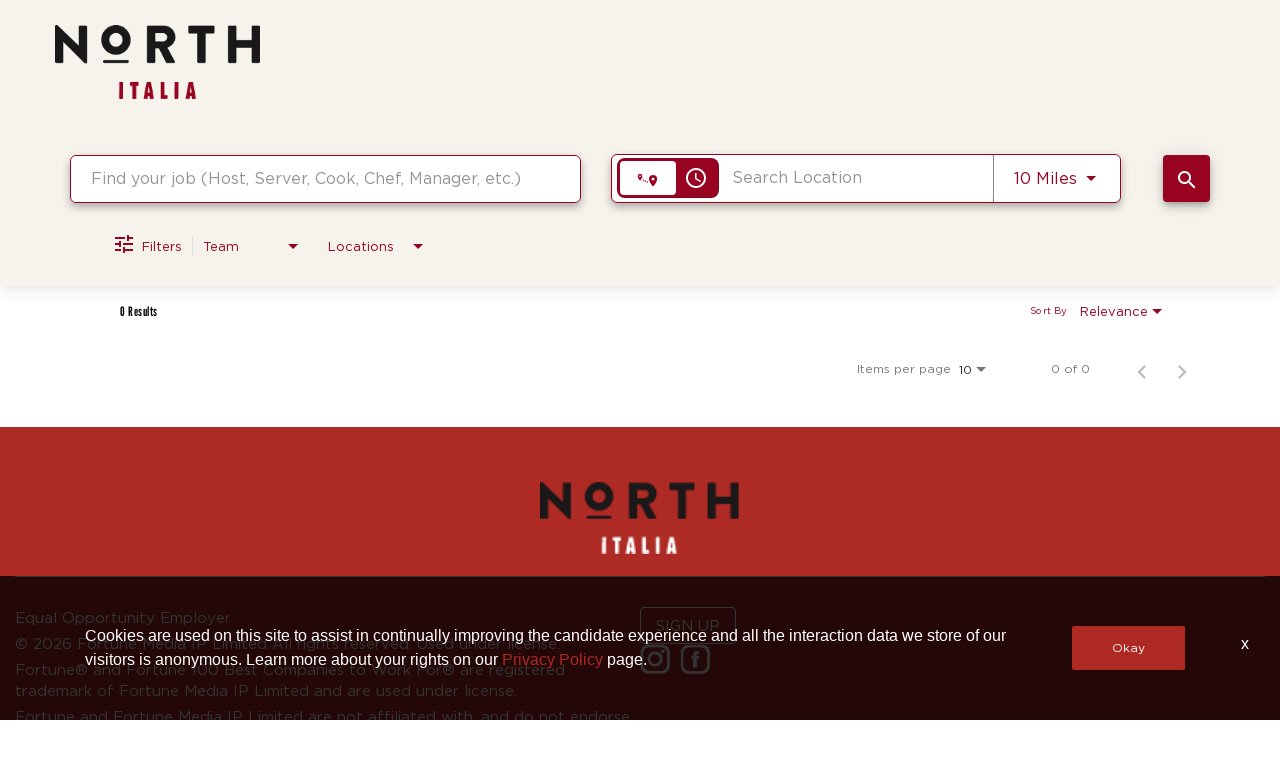

--- FILE ---
content_type: text/html; charset=utf-8
request_url: https://www.northitaliacareers.com/north-italia-careers-home/jobs/locations/city/Bethesda
body_size: 140576
content:
<!DOCTYPE html>
<html xmlns:ng="http://angularjs.org"
lang="en"
hreflang="en-US"
dir="ltr"
id="ng-app"
class="no-js rms-node"

data-placeholder-focus='false'
 class="" data-jibe-search-version="4.11.174">
  <head>
    

    
      


<script>
  // Prevent Zone.js conflict by preserving native Promise and Zone
  window.__nr_original_Promise = window.Promise;
  window.__nr_original_Zone = window.Zone;
  
  // Configure New Relic to avoid Promise conflicts - Production Non-EU
  window.NREUM = {
    init: {
      distributed_tracing: { enabled: true },
      privacy: { cookies_enabled: true },
      ajax: { deny_list: ["bam.nr-data.net"] },
      // Disable Promise instrumentation to prevent conflicts
      promise: { enabled: false },
      // Also disable any async context tracking that might interfere
      feature_flag: {
        async_context: false
      },
      // Disable other instrumentations that might conflict
      fetch: { enabled: true },
      xhr: { enabled: true }
    },
    loader_config: {
      accountID: "2486686",
      trustKey: "552117",
      agentID: "1120400762",
      licenseKey: "dc1a1a251b",
      applicationID: "1120400762"
    },
    info: {
      beacon: "bam.nr-data.net",
      errorBeacon: "bam.nr-data.net",
      licenseKey: "dc1a1a251b",
      applicationID: "1120400762",
      sa: 1
    }
  };
</script>

<script>
  // Load New Relic after Zone.js initialization
  function loadNewRelicSafely() {
    // Create script element
    var script = document.createElement('script');
    script.src = '/public/js/nr-loader-spa.min.js';
    script.async = true;
    
    script.type = 'text/javascript';
    
    
    // Restore original Promise after New Relic loads
    script.onload = function() {
      setTimeout(function() {
        // Restore native Promise if it was overwritten
        if (window.__nr_original_Promise && window.Promise !== window.__nr_original_Promise) {
          window.Promise = window.__nr_original_Promise;
        }
        
        // Restore Zone if it was overwritten  
        if (window.__nr_original_Zone && window.Zone !== window.__nr_original_Zone) {
          window.Zone = window.__nr_original_Zone;
        }
      }, 0);
    };
    
    document.head.appendChild(script);
  }
  
  // Wait for Zone.js to be ready before loading New Relic
  function waitForZoneAndLoad() {
    if (typeof Zone !== 'undefined' && Zone.__symbol__) {
      // Zone.js is ready, safe to load New Relic
      setTimeout(loadNewRelicSafely, 100);
    } else {
      // Zone.js not ready yet, check again
      setTimeout(waitForZoneAndLoad, 50);
    }
  }
  
  // Start the process
  if (document.readyState === 'loading') {
    document.addEventListener('DOMContentLoaded', waitForZoneAndLoad);
  } else {
    waitForZoneAndLoad();
  }
</script>



    

    
<!-- Google Tag Manager --> 
<script>
  (function(w,d,s,l,i){w[l]=w[l]||[];w[l].push({'gtm.start': new Date().getTime(),event:'gtm.js'});var f=d.getElementsByTagName(s)[0], j=d.createElement(s),dl=l!='dataLayer'?'&l='+l:'';j.async=true;j.src= 'https://www.googletagmanager.com/gtm.js?id='+i+dl;f.parentNode.insertBefore(j,f); })(window,document,'script','dataLayer','GTM-TJ7SHDN');
</script> 
<!-- End Google Tag Manager -->





<!-- Google tag (gtag.js) -->
<script async src="https://www.googletagmanager.com/gtag/js?id=G-Y0XZ1Y53VD"></script>
<script>
  window.dataLayer = window.dataLayer || [];
  function gtag(){dataLayer.push(arguments);}
  gtag('js', new Date());

  gtag('config', 'G-Y0XZ1Y53VD');
</script> 

    

    

    <base href="/north-italia-careers-home"></base>
<meta charset="utf-8">
<meta http-equiv="X-UA-Compatible" content="IE=edge,chrome=1">
<meta name="viewport" content="width=device-width, initial-scale=1.0">
<meta name="fragment" content="!">


<meta name="Description" content="North Italia Careers Home Job Search - Jobs">
<title>North Italia Careers Home Apply</title>
<link rel="canonical" href="https://www.northitaliacareers.com/north-italia-careers-home/jobs/locations/city/Bethesda" />



<meta name="robots" content="noindex" />




<script>
  window.slug = '';
</script>

<script>
  window.logoutRedirectUrl = '/jobs';
  
</script>

<script>
  //(DH) Jibe data object init (do not remove)
  window._jibe = {"cid":"thecheesecakefactory"};
  window._jibe.analytics = {"isTrackingEnabled":true};
  window._jibe.env = 'prod';
  window._jibe.region = '';
</script>


  <link rel="shortcut icon" href="https://cms.jibecdn.com/prod/thecheesecakefactory-north-italia-careers-home/assets/FAVICON-en-us-1626131698954.png">


    
      <!-- Global site tag (gtag.dot) - Google Analytics -->
<script>
  window.onload = function() {
    var script = document.createElement('script');
    script.src = "https://www.googletagmanager.com/gtag/js?id=UA-35875149-15";
    script.async = true;
    document.head.appendChild(script);

    script.onload = function() {
      window.dataLayer = window.dataLayer || [];
      function gtag(){dataLayer.push(arguments);}
      gtag('js', new Date());
      gtag('config', 'UA-35875149-15', { 'anonymize_ip' : true} );
    };
  };
</script>

      <!-- Google Tag Manager
This is to be set on every page, above the GTM script. GTM will need to read the values out of
the dataLayer upon page load for certain dimensions like userID.
-->
<script>
  var dataLayer = dataLayer || []; // This is required and critical as this empty object initializes the dataLayer for the dataLayer push to successfully go through

  dataLayer.push({
    page_type: '/north-italia-careers-home/jobs/locations/city/Bethesda', // Home page, Search Jobs, Job
    user_id: '', // Pass unique user identifier from iCIMS backend if available (i.e. iCIMS for logged in users). It will override clientID data for logged in users and have the ability to track across devices/browsers
  });
</script>


<!--
This is a partial file for gtmDataLayer.dot where `dataLayer` is defined
-->
<script>

  var event = function (event) {
	if( window._jibe.models && window._jibe.models.jobs &&
                    window._jibe.models.jobs.searchImpression){
		var eventData = window._jibe.models.jobs.searchImpression.allFilterTerms;
	 }

    return {
      event: event,
      content_type:''   ?   '' : '',  // The name of the job title the user clicks on ex. Finance Manager, Risk Analyst
      item_id: ''   ?   '' : '', // Unique Job ID ex. 18013544
      job_category: ''   ?   '' : eventData && eventData.categories ? eventData.categories.split('|').join(',') : '', // ex. Customer Service, Project Management, Finance, Digital Commerce
      job_city: ''   ?   '' : '', // Job city ex. Raleigh, Madison, Detroit, Orlando
      job_state: ''   ?   '' : '', // Job state ex. Florida, New York, Maryland
      job_country: ''    ?    '' : eventData && eventData.country ? eventData.country.split('|').join(',') : '', // Job country ex. United States, Mexico, United Kingdom
      job_zip: ''  ?   '' : '' , // Job Zip Code ex. 12345
      job_position_type:
       '' ? '' : eventData && eventData.tags ? eventData.tags.split('|').join(',') : '' , // full time, part time
      job_remote: ''  ?   '' : '', // Is this a remote role - ‘Yes’ or ‘No’ flag
      pay_range:
	    '' ?
        '' : '', // Pay range (if any) indicated in the job description page
      platform_name:'careers',
      host_name: 'thecheesecakefactory',
    };
  };

  (function (){
  window.jobChatEventsListenerAtJibeApply= function(action){
  switch(action){
    case 'Acs.CloseWidget' : 
      dataLayer.push(event('close_live_chat'));
      break;
    case 'Acs.OpenWidget' : 
      dataLayer.push(event('open_live_chat'));
      break;
    case 'Acs.UserInputAction' : 
      dataLayer.push(event('interact_live_chat'));
      break;
    default : {
      // no action here
    }
  }
  }
})()
</script>

<!--
This is a partial file for gtmDataLayer.dot where `dataLayer` is defined
-->
<script>
  var videoStarted, videoTen, videoTwentyFive, videoFifty, videoSeventyFive, videoComplete = false;
  function videoEvent(eventName, eventDetails) {
    var videoId = eventDetails.detail.videoId;
    var videoData;

    if (window.altruWidget && window.altruWidget.getCachedData()) {
      var videoWidgetData = window.altruWidget.getCachedData()[0];

      for (var answer of videoWidgetData.answers) {
        if (answer.video_id === videoId) {
          videoData = answer;
        }
      }
    }

    return {
      event: eventName,
      video_title: videoData && videoData.question_text ? videoData.question_text : '', // Video title ex. Describe Our Company Culture, How long have you been with the company
      video_percent:
        eventDetails.detail.percentage && eventDetails.detail.percentage ? eventDetails.detail.percentage + '%' : '', // Video percent viewed (with percent sign) - 10%, 25%, 50%, 75%, 100%
      video_current_time: eventDetails.detail.currentTime ? eventDetails.detail.currentTime : '', // Current timestamp of the video where the view is (in seconds) ex. 05, 10, 30
      video_duration: videoData && videoData.duration ? videoData.duration : '', // Video duration (in seconds) ex. 19, 30
      video_provider: 'Altru Widget', // Provider of the video ex. YouTube, Video Player
      video_url: videoData && videoData.video_url ? videoData.video_url : '', // Video URL ex.
      visible: 1, // Returns '1' if the player is visible on the screen while the video engagement was tracked ex. 0,1
      video_autoplay: 'N', // Video autoplay flag - returns a Y if the video autoplays on page load ex. Y, N     };
      platform_name:'careers',
      host_name: 'thecheesecakefactory',
    };
  }

  window.addEventListener('altru-showvideo', function (event) {
    dataLayer.push(videoEvent('video_start', event));

    var video = document.querySelector('video');

    video.addEventListener('timeupdate', function (e) {
    var percentageCompleted = (e.target.currentTime)/(e.target.duration)*100;
    var intPercentageCompleted=parseInt(percentageCompleted);
    if( !(intPercentageCompleted>=0 && intPercentageCompleted<=100)){
      return;
    }


    if ((!videoTen) && (percentageCompleted > 10)) {
        videoTen = true;
      // trigger GA4 10 percent      
      event.detail.percentage=10;
      event.detail.currentTime=e.target.currentTime;
      dataLayer.push(videoEvent('video_progress', event));
    }


    if ((!videoTwentyFive) && (percentageCompleted > 25)) {
        videoTwentyFive = true;
        // trigger GA4 25 percent      
        event.detail.percentage=25;
        event.detail.currentTime=e.target.currentTime;
        dataLayer.push(videoEvent('video_progress', event));
    }


    if ((!videoFifty) && (percentageCompleted > 50)) {
        videoFifty = true;
    // trigger GA4 50 percent  
    event.detail.percentage=50;
    event.detail.currentTime=e.target.currentTime;
    dataLayer.push(videoEvent('video_progress', event));    
    }
    
    
    if ((!videoSeventyFive) && (percentageCompleted > 75)) {
        videoSeventyFive = true;
        // trigger GA4 75 percent      
        event.detail.percentage=75;
        event.detail.currentTime=e.target.currentTime;
        dataLayer.push(videoEvent('video_progress', event));
    }
    

    if ((!videoComplete) && (percentageCompleted > 99)) {
        videoComplete = true;
        // trigger GA4 100 percent  
        event.detail.percentage=100;
        event.detail.currentTime=e.target.currentTime;
        dataLayer.push(videoEvent('video_progress', event));   
    }

    
  });
  });

  window.addEventListener('altru-video-stopped', function (e) {
    dataLayer.push(videoEvent('video_pause', e));
  });

</script>

<!--
This is a partial file for gtmDataLayer.dot where `dataLayer` is defined
-->
<script>
  function socialShareEvent(eventName) {
    var socialShareData = window._jibe.models && window._jibe.models.jobs && window._jibe.models.jobs.socialShareClick
    return{
      event:'share',
      content_type:socialShareData.content_type ? socialShareData.content_type : '', //Job title the user clicks on ex. Finance Manager, Risk Analyst
      item_id:socialShareData.item_id ? socialShareData.item_id : '',  // Unique Job ID ex. 18013544
      job_category:socialShareData.job_category ? socialShareData.job_category : '',  // Job Category :ex.Project Management, Finance
      job_city:socialShareData.job_city ? socialShareData.job_city : '',  // Job city ex. Raleigh, Madison
      job_state:socialShareData.job_state ? socialShareData.job_state : '',  // Job state ex. Florida, New York
      job_country:socialShareData.job_country ? socialShareData.job_country : '', // Job country ex. United States, Mexico
      job_zip:socialShareData.job_zip ? socialShareData.job_zip : '', // Job Zip Code ex. 12345
      job_position_type:socialShareData.job_position_type ? socialShareData.job_position_type : '',  // Job type :full time/part time
      job_remote:socialShareData.remote_eligible ? socialShareData.remote_eligible : '', // Is this a remote role - ‘Yes’ or ‘No’ flag
      pay_range:'', // Pay range (if any) indicated in the job description page
      method:eventName.split('_')[0],
      platform_name:'careers',
      host_name: 'thecheesecakefactory',
    }
  }
  document.addEventListener("DOMContentLoaded", function(event){
    var socialElements = {
      facebook_mobile: document.getElementById('fb-social-media-mobile'),
      twitter_mobile: document.getElementById('tw-social-media-mobile'),
      linkedin_mobile: document.getElementById('li-social-media-mobile'),
      email_mobile: document.getElementById('em-social-media-mobile'),
      facebook_web: document.getElementById('fb-social-media'),
      twitter_web: document.getElementById('tw-social-media'),
      linkedin_web: document.getElementById('li-social-media'),
      email_web: document.getElementById('em-social-media')
    }

    Object.keys(socialElements).forEach(function(key,index) {
       socialElements[key] && socialElements[key].addEventListener('click',function () {
       return dataLayer.push(socialShareEvent(key));
        }, false);
    });

});
</script>

<script>
var clickedJob;
   function applyEvent(apply, variant) {
    if(variant === 'descriptions'){
      clickedJob={...window._jibe.models && window._jibe.models.jobs &&
                    window._jibe.models.jobs.descriptionsClick};
    }
    else{
    clickedJob = window._jibe.models && window._jibe.models.jobs &&
                    window._jibe.models.jobs.searchClick;
    }
     return {
      event: apply,
      content_type: clickedJob && clickedJob.title? clickedJob.title : '', // The name of the job/ job title the user clicks on ex. Finance Manager, Risk Analyst,
      item_id: clickedJob && clickedJob.jobId? clickedJob.jobId : '', // Unique Job ID ex. 18013544
      job_category: clickedJob && clickedJob.category? clickedJob.category : '', // ex. Customer Service, Project Management, Finance, Digital Commerce
      job_city: clickedJob && clickedJob.city? clickedJob.city : '', // Job city ex. Raleigh, Madison, Detroit, Orlando
      job_state: clickedJob && clickedJob.state? clickedJob.state : '', // Job state ex. Florida, New York, Maryland
      job_country: clickedJob && clickedJob.country? clickedJob.country : '', // Job country ex. United States, Mexico, United Kingdom
      job_zip: clickedJob && clickedJob.postal_code? clickedJob.postal_code : '', // Job Zip Code ex. 12345
      job_position_type: clickedJob && clickedJob.employment_type? clickedJob.employment_type : '', // full time, part time
      job_remote: clickedJob && clickedJob.remote_eligible? clickedJob.remote_eligible : '', // Is this a remote role - ‘Yes’ or ‘No’ flag
      pay_range: '', // Pay range (if any) indicated in the job description page
      platform_name:'careers',
      host_name: 'thecheesecakefactory',
    };
  };

//This listener is for Apply Now button in jobs listing page
window.addEventListener('searchClick', function(e) {

    if(e.detail === 'apply-cta-button'){
      dataLayer.push(applyEvent('apply_now',e.detail));
    }
    else{
      dataLayer.push(applyEvent('select_content',e.detail));
    }

});

//This listener is for Apply  button in descriptions page
window.addEventListener('descriptionsClick', function(e) {
  if(e.detail === "apply-now-btn"){
    dataLayer.push( applyEvent('apply_now','descriptions'));
  }
});

</script>

<script>
   function searchEvent(search) {
   var searchQuery= window._jibe.models && window._jibe.models.jobs &&
                    window._jibe.models.jobs.paramsImpression &&
                    window._jibe.models.jobs.paramsImpression.paramsData;
   var remoteEligible="";
   if(searchQuery && searchQuery.locationType)
   {
        let remoteArr= searchQuery.locationType.split('|');

        for(let iter in remoteArr){
            if(remoteArr[iter]==="LAT_LNG"){
                remoteArr[iter]="No";
            }
            else if(remoteArr[iter]==="ANY"){
                remoteArr[iter]="Yes";
            }
            else{
                remoteArr[iter]="";
            }
        }
        remoteEligible= remoteArr.toString();
   }

   if(searchQuery && searchQuery.tags5)
   {
        let remoteArr= searchQuery && searchQuery.tags5.split('|');
        remoteEligible= remoteArr.toString();
    }
                    return {
                        'event': search,
                        'search_filter_term': searchQuery.keywords? searchQuery.keywords: '',
                        'search_filter_city': searchQuery.location? searchQuery.location: '',
                        'search_filter_state': '',
                        'search_filter_country': searchQuery.country? searchQuery.country: '',
                        'search_filter_zip': '',
                        'stretch_units': searchQuery.stretchUnit? searchQuery.stretchUnit: '',
                        'commute_filter_location': searchQuery.location? searchQuery.location: '',
                        'commute_filter_maxtime': searchQuery.commute? searchQuery.commute: '',
                        'commute_filter_preferred_transport': searchQuery.commuteUnit? searchQuery.commuteUnit: '',
                        'commute_filter_traffic_estimation': searchQuery.roadTraffic? searchQuery.roadTraffic: '',
                        'search_filter_location_radius': searchQuery.stretch? searchQuery.stretch: '',
                        'search_filter_category': searchQuery.categories? searchQuery.categories.split('|').toString(): '',
                        'search_filter_position_type': searchQuery.tags? searchQuery.tags: '',
                        'search_filter_remote_role': remoteEligible,
                        'platform_name':'careers',
                        'host_name': 'thecheesecakefactory',
                    };
  };

window.addEventListener("DOMContentLoaded", function() {

    var elementApply = document.querySelector('#search-submit');
    elementApply && elementApply.addEventListener('click', function(){
        dataLayer.push(searchEvent('search'));
    }, false);

});

</script>


      <!-- Google Tag Manager
This script will need to be added near the very top of the <head> tag of every page in
order to be established before any other subsequent calls or data added to the object
and arrays within the object.
-->

<script>
  (function (w, d, s, l, i) {
    w[l] = w[l] || [];
    w[l].push({ 'gtm.start': new Date().getTime(), event: 'gtm.js' });
    var f = d.getElementsByTagName(s)[0],
      j = d.createElement(s),
      dl = l != 'dataLayer' ? '&l=' + l : '';
    j.async = true;
    j.src = '//www.googletagmanager.com/gtm.js?id=' + i + dl;
    f.parentNode.insertBefore(j, f);
  })(window, document, 'script', 'dataLayer', 'GTM-MVQ483');
</script>

    
    
    
<meta property="og:type"          content="website"                         />


    <meta property="og:title"         content="North Italia Careers Home Apply"    />
    <meta property="og:site_name"     content="North Italia Careers Home Apply"    />
    <meta property="og:description"   content="North Italia Careers Home Apply"     />
    <meta property="og:url"           content="https://www.northitaliacareers.com/north-italia-careers-home/jobs/locations/city/Bethesda?"      />
    <meta property="fb:app_id"        content="525905440781923"     />
    <meta property="fb:pages"         content="null"     />
    
        <meta property="og:image" token-data="OPENGRAPH.IMAGE" token-type="media" content="https://cms.jibecdn.com/prod/thecheesecakefactory-north-italia/assets/OPENGRAPH-IMAGE-en-us-1711123751971.png"      />
    


    <!-- google webmaster -->
<meta name="google-site-verification" content="QshG8fd-xuxvFWnjiUA-yf2QnxWBm79ErdjE6hFMRag" />

    
<link rel='stylesheet' href='/dist/css/core.css?v=5.0.348' />
<link rel='stylesheet' href='/dist/assets/fonts/css/font-awesome.min.css' />
 
<link rel='stylesheet' href='https://fonts.googleapis.com/css?family=Roboto:300,700,400' />

<link rel='stylesheet' href='https://fonts.googleapis.com/icon?family=Material+Icons' />







     <style type="text/css">
.loader {
margin: 0 auto;
width: 100px;
}
.loader:before {
content: '';
display: block;
padding-top: 100%;
}

.circular {
-webkit-animation: rotate 2s linear infinite;
animation: rotate 2s linear infinite;
-webkit-transform-origin: center center;
transform-origin: center center;
margin: auto;
}

.path {
stroke-dasharray: 1, 200;
stroke-dashoffset: 0;
-webkit-animation: dash 1.5s ease-in-out infinite, color 6s ease-in-out infinite;
animation: dash 1.5s ease-in-out infinite, color 6s ease-in-out infinite;
stroke-linecap: round;
}

@-webkit-keyframes rotate {
100% {
-webkit-transform: rotate(360deg);
transform: rotate(360deg);
}
}

@keyframes rotate {
100% {
-webkit-transform: rotate(360deg);
transform: rotate(360deg);
}
}
@-webkit-keyframes dash {
0% {
stroke-dasharray: 1, 200;
stroke-dashoffset: 0;
}
50% {
stroke-dasharray: 89, 200;
stroke-dashoffset: -35px;
}
100% {
stroke-dasharray: 89, 200;
stroke-dashoffset: -124px;
}
}
@keyframes dash {
0% {
stroke-dasharray: 1, 200;
stroke-dashoffset: 0;
}
50% {
stroke-dasharray: 89, 200;
stroke-dashoffset: -35px;
}
100% {
stroke-dasharray: 89, 200;
stroke-dashoffset: -124px;
}
}
@-webkit-keyframes color {
100%,
0% {
stroke: lightgray;
}
66% {
stroke: gray;
}
80%,
90% {
stroke: darkgray;
}
}
@keyframes color {
100%,
0% {
stroke: lightgray;
}

66% {
stroke: gray;
}
80%,
90% {
stroke: darkgray;
}
}

.showbox {
height: 80vh;
display: flex;
justify-content: center;
align-items: center;
}
</style>
    
  
     <link rel="stylesheet" type="text/css" href="https://app.jibecdn.com/prod/search/4.11.174/styles.css"/>
  

  


    <link rel='stylesheet' href='https://assets.jibecdn.com/prod/thecheesecakefactory/0.0.447/css/client.css' />

    <script>
  // translations
  window.i18n = {
    DEFAULT_TRANSLATIONS: {"GET_REFERRED":{"TOOLTIP_TITLE":"What is Get Referred?","INSTRUCTIONS":"Get Referred™ is a new way for you to explore career opportunities at {{companyName}}. With Get Referred™, you now have the ability to search your social and professional networks for {{companyName}} employees and ask them to personally refer you for an open position. The process is very easy. Simply choose the job you would like to be referred for, upload your CV and cover letter, search your networks for someone you know who works at {{companyName}} and then send in your request!","BUTTON":"Get Referred","TOOLTIP_BTN":"How Get Referred Works"},"NO_BRANDS":"No brands","LP":{"SKU-H2-1":{"SUB_HEADER":"Sign up for alerts to receive the latest job openings","HEADER":"CAN'T FIND WHAT YOU'RE LOOKING FOR?"},"SKU-12-NEW-1":{"IMG-11-1":"https://cms.jibecdn.com/prod/thecheesecakefactory/assets/LP-SKU-12-1-IMG-12-1-en-us-1705477113453.png","LINK-17":"https://www.foxrccareers.com/main/foxrc/the-greene-house/careers-home","LINK-16":"<br>","LINK-18":"https://www.foxrccareers.com/main/foxrc/society-swan/careers-home","LINK-11":"https://www.foxrccareers.com/main/foxrc/zinburger/careers-home","LINK-10":"https://www.foxrccareers.com/main/foxrc-wildflower-careers-home","LINK-13":"https://www.foxrccareers.com/main/foxrc/pushing-daisies/careers-home","LINK-12":"https://www.foxrccareers.com/main/foxrc/blanco/careers-home","LINK-15":"https://www.foxrccareers.com/main/foxrc/fly-bye/careers-home","LINK-14":"https://www.socialmonkcareers.com/social-monk-careers-home/","IMG-17-1":"https://cms.jibecdn.com/prod/thecheesecakefactory/assets/LP-SKU-12-NEW-1-IMG-17-1-1731343439730.png","IMG-15-1":"https://cms.jibecdn.com/prod/thecheesecakefactory/assets/LP-SKU-12-1-IMG-15-1-en-us-1663140937087.svg","IMG-13-1":"https://cms.jibecdn.com/prod/thecheesecakefactory/assets/LP-SKU-12-NEW-1-IMG-13-1-1731343589243.png","IMG-2":"https://cms.jibecdn.com/prod/thecheesecakefactory/assets/LP-SKU-12-1-IMG-2-en-us-1605858944813.png","IMG-3":"https://cms.jibecdn.com/prod/thecheesecakefactory/assets/LP-SKU-12-1-IMG-7-en-us-1706774608633.png","IMG-4":"https://cms.jibecdn.com/prod/thecheesecakefactory/assets/LP-SKU-12-1-IMG-4-en-us-1706773828456.png","IMG-5":"https://cms.jibecdn.com/prod/thecheesecakefactory/assets/LP-SKU-12-1-IMG-9-en-us-1706774802795.png","IMG-6":"https://cms.jibecdn.com/prod/thecheesecakefactory/assets/LP-SKU-12-1-IMG-8-en-us-1706775520103.png","IMG-2-1":"https://cms.jibecdn.com/prod/thecheesecakefactory/assets/LP-SKU-12-1-IMG-2-1-en-us-1605858977396.png","IMG-7":"https://cms.jibecdn.com/prod/thecheesecakefactory/assets/LP-SKU-12-NEW-1-IMG-7-1731343307130.png","IMG-8":"https://cms.jibecdn.com/prod/thecheesecakefactory/assets/LP-SKU-12-1-IMG-5-en-us-1706775785766.png","IMG-4-1":"https://cms.jibecdn.com/prod/thecheesecakefactory/assets/LP-SKU-12-1-IMG-4-1-en-us-1706773872829.png","IMG-9":"https://cms.jibecdn.com/prod/thecheesecakefactory/assets/LP-SKU-12-1-IMG-11-en-us-1706775390783.png","IMG-1":"https://cms.jibecdn.com/prod/thecheesecakefactory/assets/LP-SKU-12-1-IMG-1-en-us-1705474644569.png","ALT-TEXT-16":"Pushing Daisies","ALT-TEXT-15":"Fly bye careers","ALT-TEXT-18":"Society swan Brasserie & Bar","ALT-TEXT-17":"The Green House careers","IMG-6-1":"https://cms.jibecdn.com/prod/thecheesecakefactory/assets/LP-SKU-12-1-IMG-8-1-en-us-1706775577125.png","IMG-8-1":"https://cms.jibecdn.com/prod/thecheesecakefactory2/assets/LP-SKU-12-NEW-1-IMG-8-1-1727698718766.png","IMG-12-1":"https://cms.jibecdn.com/prod/thecheesecakefactory/assets/LP-SKU-12-1-IMG-6-1-en-us-1706775038010.png","ALT-TEXT-8":"The Arrogant Butcher careers","ALT-TEXT-9":"The Henry careers","IMG-10-1":"https://cms.jibecdn.com/prod/thecheesecakefactory/assets/LP-SKU-12-NEW-1-IMG-10-1-1731343521334.png","ALT-TEXT-6":"Dough Bird careers","ALT-TEXT-7":"Culinary Dropout careers","ALT-TEXT-4":"North Italia careers","LINK-2":"#","ALT-TEXT-5":"Olive and Ivy careers","LINK-1":"https://www.grandluxcareers.com/grand-lux-cafe-careers-home/","ALT-TEXT-3":"Flower Child careers","ALT-TEXT-10":"Wildflower careers","ALT-TEXT-1":"Grand Lux Cafe careers","ALT-TEXT-12":"Blanco careers","ALT-TEXT-11":"Zinburger careers","ALT-TEXT-14":"Social Monk careers","ALT-TEXT-13":"Pushing Daisies careers","IMG-18-1":"https://cms.jibecdn.com/prod/thecheesecakefactory/assets/LP-SKU-12-NEW-1-IMG-18-1-1744894670241.png","IMG-16-1":"https://cms.jibecdn.com/prod/thecheesecakefactory/assets/LP-SKU-12-1-IMG-16-en-us-1712850898263.png","IMG-14-1":"https://cms.jibecdn.com/prod/thecheesecakefactory/assets/LP-SKU-12-1-IMG-3-1-en-us-1705476188431.png","IMG-16":"https://cms.jibecdn.com/prod/thecheesecakefactory/assets/LP-SKU-12-1-IMG-16-en-us-1712850898263.png","IMG-15":"https://cms.jibecdn.com/prod/thecheesecakefactory/assets/LP-SKU-12-1-IMG-15-en-us-1663140926254.svg","IMG-1-1":"https://cms.jibecdn.com/prod/thecheesecakefactory/assets/LP-SKU-12-1-IMG-1-1-en-us-1705474764938.png","IMG-14":"https://cms.jibecdn.com/prod/thecheesecakefactory/assets/LP-SKU-12-1-IMG-14-en-us-1713454073031.png","IMG-13":"https://cms.jibecdn.com/prod/thecheesecakefactory/assets/LP-SKU-12-NEW-1-IMG-13-1731343562795.png","IMG-12":"https://cms.jibecdn.com/prod/thecheesecakefactory/assets/LP-SKU-12-1-IMG-6-en-us-1706774976161.png","IMG-3-1":"https://cms.jibecdn.com/prod/thecheesecakefactory/assets/LP-SKU-12-1-IMG-7-1-en-us-1706774693344.png","IMG-11":"https://cms.jibecdn.com/prod/thecheesecakefactory/assets/LP-SKU-12-1-IMG-12-en-us-1705477063152.png","IMG-10":"https://cms.jibecdn.com/prod/thecheesecakefactory/assets/LP-SKU-12-NEW-1-IMG-10-1731343499726.png","IMG-5-1":"https://cms.jibecdn.com/prod/thecheesecakefactory/assets/LP-SKU-12-1-IMG-9-1-en-us-1706774882142.png","IMG-7-1":"https://cms.jibecdn.com/prod/thecheesecakefactory/assets/LP-SKU-12-NEW-1-IMG-7-1-1731343351800.png","LINK-4":"https://www.northitaliacareers.com/main/north-italia/careers-home","LINK-3":"https://www.foxrccareers.com/main/foxrc/flower-child/careers-home","IMG-9-1":"https://cms.jibecdn.com/prod/thecheesecakefactory/assets/LP-SKU-12-1-IMG-11-1-en-us-1705476915469.png","LINK-6":"https://www.foxrccareers.com/main/foxrc/dough-bird/careers-home","TITLE":"OR SEARCH JOBS AT OUR OTHER CONCEPTS","LINK-5":"https://www.foxrccareers.com/main/foxrc/olive-and-ivy/careers-home","LINK-8":"https://www.foxrccareers.com/main/foxrc/the-arrogant-butcher/careers-home","LINK-7":"https://www.foxrccareers.com/main/foxrc/culinary-dropout/careers-home","IMG-18":"https://cms.jibecdn.com/prod/thecheesecakefactory/assets/LP-SKU-12-NEW-1-IMG-18-1-1744894073934.png","IMG-17":"https://cms.jibecdn.com/prod/thecheesecakefactory/assets/LP-SKU-12-NEW-1-IMG-17-1731344586109.png","LINK-9":"https://www.foxrccareers.com/main/foxrc/the-henry/careers-home"},"SKU-12-1":{"IMG-11-1":"https://cms.jibecdn.com/prod/thecheesecakefactory/assets/LP-SKU-12-1-IMG-12-1-en-us-1705477113453.png","LINK-17":"https://www.foxrccareers.com/main/foxrc/the-greene-house/careers-home","LINK-16":"<br>","LINK-11":"https://www.foxrccareers.com/main/foxrc/zinburger/careers-home","LINK-10":"https://www.foxrccareers.com/main/foxrc/wildflower/careers-home","LINK-13":"https://www.foxrccareers.com/main/foxrc/pushing-daisies/careers-home","LINK-12":"https://www.foxrccareers.com/main/foxrc/blanco/careers-home","LINK-15":"https://www.foxrccareers.com/main/foxrc/fly-bye/careers-home","ALT-TEXT":"Brand Icon","LINK-14":"https://www.socialmonkcareers.com/social-monk-careers-home/","IMG-1-MAIN":"https://cms.jibecdn.com/prod/thecheesecakefactory/assets/LP-SKU-12-1-IMG-1-MAIN-en-us-1605012428173.png","IMG-17-1":"https://cms.jibecdn.com/prod/thecheesecakefactory/assets/LP-SKU-12-1-IMG-10-1-en-us-1705477697928.png","IMG-15-1":"https://cms.jibecdn.com/prod/thecheesecakefactory/assets/LP-SKU-12-1-IMG-15-1-en-us-1663140937087.svg","IMG-13-1":"https://cms.jibecdn.com/prod/thecheesecakefactory/assets/LP-SKU-12-1-IMG-16-1-en-us-1705478047404.png","IMG-2":"https://cms.jibecdn.com/prod/thecheesecakefactory/assets/LP-SKU-12-1-IMG-2-en-us-1605858944813.png","IMG-3":"https://cms.jibecdn.com/prod/thecheesecakefactory/assets/LP-SKU-12-1-IMG-7-en-us-1706774608633.png","IMG-4":"https://cms.jibecdn.com/prod/thecheesecakefactory/assets/LP-SKU-12-1-IMG-4-en-us-1706773828456.png","IMG-5":"https://cms.jibecdn.com/prod/thecheesecakefactory/assets/LP-SKU-12-1-IMG-9-en-us-1706774802795.png","IMG-6":"https://cms.jibecdn.com/prod/thecheesecakefactory/assets/LP-SKU-12-1-IMG-8-en-us-1706775520103.png","IMG-2-1":"https://cms.jibecdn.com/prod/thecheesecakefactory/assets/LP-SKU-12-1-IMG-2-1-en-us-1605858977396.png","IMG-7":"https://cms.jibecdn.com/prod/thecheesecakefactory/assets/LP-SKU-12-1-IMG-14-en-us-1706776228917.png","IMG-8":"https://cms.jibecdn.com/prod/thecheesecakefactory/assets/LP-SKU-12-1-IMG-5-en-us-1706775785766.png","IMG-4-1":"https://cms.jibecdn.com/prod/thecheesecakefactory/assets/LP-SKU-12-1-IMG-4-1-en-us-1706773872829.png","IMG-9":"https://cms.jibecdn.com/prod/thecheesecakefactory/assets/LP-SKU-12-1-IMG-11-en-us-1706775390783.png","IMG-1":"https://cms.jibecdn.com/prod/thecheesecakefactory/assets/LP-SKU-12-1-IMG-1-en-us-1705474644569.png","ALT-TEXT-16":"Pushing Daisies","ALT-TEXT-15":"Fly bye careers","IMG-6-1":"https://cms.jibecdn.com/prod/thecheesecakefactory/assets/LP-SKU-12-1-IMG-8-1-en-us-1706775577125.png","IMG-8-1":"https://cms.jibecdn.com/prod/thecheesecakefactory/assets/LP-SKU-12-1-IMG-5-1-en-us-1705477590241.png","IMG-12-1":"https://cms.jibecdn.com/prod/thecheesecakefactory/assets/LP-SKU-12-1-IMG-6-1-en-us-1706775038010.png","ALT-TEXT-8":"Dough Bird careers","ALT-TEXT-9":"Olive and Ivy careers","IMG-10-1":"https://cms.jibecdn.com/prod/thecheesecakefactory/assets/LP-SKU-12-1-IMG-13-1-en-us-1705477818771.png","ALT-TEXT-6":"Blanco careers","ALT-TEXT-7":"Flower Child careers","ALT-TEXT-4":"North Italia careers","LINK-2":"#","ALT-TEXT-5":"The Arrogant Butcher careers","LINK-1":"https://www.grandluxcareers.com/grand-lux-cafe-careers-home/","ALT-TEXT-3":"Flower Child careers","ALT-TEXT-10":"The Green House careers","ALT-TEXT-1":"Grand Lux Cafe careers","ALT-TEXT-12":"Zinburger careers","ALT-TEXT-11":"The Henry careers","ALT-TEXT-14":"Social Monk careers","ALT-TEXT-13":"Wildflower careers","IMG-16-1":"https://cms.jibecdn.com/prod/thecheesecakefactory/assets/LP-SKU-12-1-IMG-16-en-us-1712850898263.png","IMG-14-1":"https://cms.jibecdn.com/prod/thecheesecakefactory/assets/LP-SKU-12-1-IMG-3-1-en-us-1705476188431.png","IMG-16":"https://cms.jibecdn.com/prod/thecheesecakefactory/assets/LP-SKU-12-1-IMG-16-en-us-1712850898263.png","IMG-15":"https://cms.jibecdn.com/prod/thecheesecakefactory/assets/LP-SKU-12-1-IMG-15-en-us-1663140926254.svg","IMG-1-1":"https://cms.jibecdn.com/prod/thecheesecakefactory/assets/LP-SKU-12-1-IMG-1-1-en-us-1705474764938.png","IMG-14":"https://cms.jibecdn.com/prod/thecheesecakefactory/assets/LP-SKU-12-1-IMG-14-en-us-1713454073031.png","IMG-13":"https://cms.jibecdn.com/prod/thecheesecakefactory/assets/LP-SKU-12-1-IMG-16-en-us-1706776321855.png","IMG-12":"https://cms.jibecdn.com/prod/thecheesecakefactory/assets/LP-SKU-12-1-IMG-6-en-us-1706774976161.png","IMG-3-1":"https://cms.jibecdn.com/prod/thecheesecakefactory/assets/LP-SKU-12-1-IMG-7-1-en-us-1706774693344.png","IMG-11":"https://cms.jibecdn.com/prod/thecheesecakefactory/assets/LP-SKU-12-1-IMG-12-en-us-1705477063152.png","IMG-10":"https://cms.jibecdn.com/prod/thecheesecakefactory/assets/LP-SKU-12-1-IMG-13-en-us-1706776102235.png","IMG-5-1":"https://cms.jibecdn.com/prod/thecheesecakefactory/assets/LP-SKU-12-1-IMG-9-1-en-us-1706774882142.png","IMG-7-1":"https://cms.jibecdn.com/prod/thecheesecakefactory/assets/LP-SKU-12-1-IMG-14-1-en-us-1705477941080.png","LINK-4":"https://www.northitaliacareers.com/main/north-italia/careers-home","LINK-3":"https://www.foxrccareers.com/main/foxrc/flower-child/careers-home","IMG-9-1":"https://cms.jibecdn.com/prod/thecheesecakefactory/assets/LP-SKU-12-1-IMG-11-1-en-us-1705476915469.png","LINK-6":"https://www.foxrccareers.com/main/foxrc/dough-bird/careers-home","TITLE":"OR SEARCH JOBS AT OUR OTHER CONCEPTS","LINK-5":"https://www.foxrccareers.com/main/foxrc/olive-and-ivy/careers-home","LINK-8":"https://www.foxrccareers.com/main/foxrc/the-arrogant-butcher/careers-home","LINK-7":"https://www.foxrccareers.com/main/foxrc/culinary-dropout/careers-home","IMG-17":"https://cms.jibecdn.com/prod/thecheesecakefactory/assets/LP-SKU-12-1-IMG-10-en-us-1706776017046.png","LINK-9":"https://www.foxrccareers.com/main/foxrc/the-henry/careers-home"},"B5-2":{"SLIDE_IMG_12":"https://cms.jibecdn.com/prod/thecheesecakefactory/assets/LP-B5-2-SLIDE_IMG_12-en-us-1767058550844.png"},"SKU-12-5":{"TITLE":"or Search jobs at our other restaurant concepts"},"SKU-E5":{"SUB_HEADER":"<b>More than half of our managers</b> are promoted from within. Whether you start in our front of house as a host or a server, we’ll help you develop your skills and advance in your career.","HEADER":"TAKE YOUR CAREER TO THE NEXT LEVEL","ALT_TEXT":"Position Visualization"},"SKU-A1":{"BG":{"IMG":"https://cms.jibecdn.com/prod/thecheesecakefactory-north-italia-careers-home/assets/LP-SKU-A1-BG-IMG-en-us-1626870921269.png"},"BG-IMG-1":"https://cms.jibecdn.com/prod/thecheesecakefactory/assets/LP-SKU-A1-BG-IMG-1-en-us-1704692625105.png","BG-IMG":"https://cms.jibecdn.com/prod/thecheesecakefactory-north-italia-careers-home/assets/LP-SKU-A1-BG-IMG-en-us-1626870921269.png","HEADER":"WHERE GREAT FOOD MEETS GREAT COMPANY","BG-IMG-2":"https://cms.jibecdn.com/prod/thecheesecakefactory/assets/LP-SKU-A1-BG-IMG-2-en-us-1606846625619.jpg","BG-IMG-3":"https://cms.jibecdn.com/prod/thecheesecakefactory/assets/LP-SKU-A1-BG-IMG-3-en-us-1606846646439.jpg","BG-IMG-ALT":"servers holding glassware and wine"},"SKU-H2":{"CTA":"<a href=\"https://hourlyjobs-cakecareers.icims.com/connect\" target=\"_blank\" token-type=\"text\" token-data=\"LP.SKU-H2.CTA\" class=\"button button-hollow\">SIGN UP</a>","HEADER":"Start Your Journey With Us"},"NORTH":{"FOOTER":{"LOGO-LINK":"/main/north-italia/careers-home","ACCOMODATIONS":{"TEXT":"<b>ACCOMMODATIONS</b><br><br><p>North Italia is committed to offering reasonable accommodations to job applicants with disabilities. For individuals with disabilities who would like to request an accommodation please contact us via email at <a href=\"mailto: HRCommunications@NorthItalia.com\">HRCommunications@NorthItalia.com</a> or leave a voicemail at 818.871.8328 for support. Please note: This email address and voicemail box are reserved for individuals who are requesting an accommodation due to a disability. For all other questions or assistance please review our <a href=\"/north-italia-faq\" target=\"_blank\">FAQ page</a>.</p>"}}},"SKU-B1":{"ARROW-3":"<svg xmlns=\"http://www.w3.org/2000/svg\" width=\"154.187\" height=\"20.895\" viewBox=\"0 0 154.187 20.895\">\n  <g id=\"Group_2065\" data-name=\"Group 2065\" transform=\"translate(4320.172 -13168)\">\n    <path id=\"Path_5287\" data-name=\"Path 5287\" d=\"M341.053,10.536a8.114,8.114,0,0,0-7.3,4.436,8.924,8.924,0,0,0-1.017,3.73,9.145,9.145,0,0,0,.04,1.386\" transform=\"translate(-4507.057 13167.947)\" fill=\"none\" stroke=\"#8f6724\" stroke-width=\"2\"/>\n    <path id=\"Path_5288\" data-name=\"Path 5288\" d=\"M341.053,10.464a8.115,8.115,0,0,1-7.3-4.436,8.924,8.924,0,0,1-1.017-3.73,9.144,9.144,0,0,1,.04-1.386\" transform=\"translate(-4507.057 13167.947)\" fill=\"none\" stroke=\"#8f6724\" stroke-width=\"2\"/>\n    <path id=\"Path_5289\" data-name=\"Path 5289\" d=\"M.057,10.248l150,.5\" transform=\"translate(-4320.226 13167.752)\" fill=\"none\" stroke=\"#8f6724\" stroke-width=\"2\"/>\n    <rect id=\"Rectangle_1703\" data-name=\"Rectangle 1703\" width=\"20.895\" height=\"154.165\" transform=\"translate(-4320.169 13188.895) rotate(-90)\" fill=\"none\"/>\n  </g>\n</svg>","ARROW-2":"<svg xmlns=\"http://www.w3.org/2000/svg\" width=\"154.187\" height=\"20.895\" viewBox=\"0 0 154.187 20.895\">\n  <g id=\"Group_2065\" data-name=\"Group 2065\" transform=\"translate(4320.172 -13168)\">\n    <path id=\"Path_5287\" data-name=\"Path 5287\" d=\"M341.053,10.536a8.114,8.114,0,0,0-7.3,4.436,8.924,8.924,0,0,0-1.017,3.73,9.145,9.145,0,0,0,.04,1.386\" transform=\"translate(-4507.057 13167.947)\" fill=\"none\" stroke=\"#8f6724\" stroke-width=\"2\"/>\n    <path id=\"Path_5288\" data-name=\"Path 5288\" d=\"M341.053,10.464a8.115,8.115,0,0,1-7.3-4.436,8.924,8.924,0,0,1-1.017-3.73,9.144,9.144,0,0,1,.04-1.386\" transform=\"translate(-4507.057 13167.947)\" fill=\"none\" stroke=\"#8f6724\" stroke-width=\"2\"/>\n    <path id=\"Path_5289\" data-name=\"Path 5289\" d=\"M.057,10.248l150,.5\" transform=\"translate(-4320.226 13167.752)\" fill=\"none\" stroke=\"#8f6724\" stroke-width=\"2\"/>\n    <rect id=\"Rectangle_1703\" data-name=\"Rectangle 1703\" width=\"20.895\" height=\"154.165\" transform=\"translate(-4320.169 13188.895) rotate(-90)\" fill=\"none\"/>\n  </g>\n</svg>","ARROW-1":"<svg xmlns=\"http://www.w3.org/2000/svg\" width=\"154.187\" height=\"20.895\" viewBox=\"0 0 154.187 20.895\">\n  <g id=\"Group_2065\" data-name=\"Group 2065\" transform=\"translate(4320.172 -13168)\">\n    <path id=\"Path_5287\" data-name=\"Path 5287\" d=\"M341.053,10.536a8.114,8.114,0,0,0-7.3,4.436,8.924,8.924,0,0,0-1.017,3.73,9.145,9.145,0,0,0,.04,1.386\" transform=\"translate(-4507.057 13167.947)\" fill=\"none\" stroke=\"#8f6724\" stroke-width=\"2\"/>\n    <path id=\"Path_5288\" data-name=\"Path 5288\" d=\"M341.053,10.464a8.115,8.115,0,0,1-7.3-4.436,8.924,8.924,0,0,1-1.017-3.73,9.144,9.144,0,0,1,.04-1.386\" transform=\"translate(-4507.057 13167.947)\" fill=\"none\" stroke=\"#8f6724\" stroke-width=\"2\"/>\n    <path id=\"Path_5289\" data-name=\"Path 5289\" d=\"M.057,10.248l150,.5\" transform=\"translate(-4320.226 13167.752)\" fill=\"none\" stroke=\"#8f6724\" stroke-width=\"2\"/>\n    <rect id=\"Rectangle_1703\" data-name=\"Rectangle 1703\" width=\"20.895\" height=\"154.165\" transform=\"translate(-4320.169 13188.895) rotate(-90)\" fill=\"none\"/>\n  </g>\n</svg>","BG-IMG":"https://cms.jibecdn.com/prod/thecheesecakefactory/assets/LP-SKU-B1-BG-IMG-en-us-1608663079497.jpg","HEADER_1":"FRONT OF HOUSE","IMG-ALT-1":"smiling hosts","ARROW-5":"<svg xmlns=\"http://www.w3.org/2000/svg\" width=\"154.187\" height=\"20.895\" viewBox=\"0 0 154.187 20.895\">\n  <g id=\"Group_2065\" data-name=\"Group 2065\" transform=\"translate(4320.172 -13168)\">\n    <path id=\"Path_5287\" data-name=\"Path 5287\" d=\"M341.053,10.536a8.114,8.114,0,0,0-7.3,4.436,8.924,8.924,0,0,0-1.017,3.73,9.145,9.145,0,0,0,.04,1.386\" transform=\"translate(-4507.057 13167.947)\" fill=\"none\" stroke=\"#8f6724\" stroke-width=\"2\"/>\n    <path id=\"Path_5288\" data-name=\"Path 5288\" d=\"M341.053,10.464a8.115,8.115,0,0,1-7.3-4.436,8.924,8.924,0,0,1-1.017-3.73,9.144,9.144,0,0,1,.04-1.386\" transform=\"translate(-4507.057 13167.947)\" fill=\"none\" stroke=\"#8f6724\" stroke-width=\"2\"/>\n    <path id=\"Path_5289\" data-name=\"Path 5289\" d=\"M.057,10.248l150,.5\" transform=\"translate(-4320.226 13167.752)\" fill=\"none\" stroke=\"#8f6724\" stroke-width=\"2\"/>\n    <rect id=\"Rectangle_1703\" data-name=\"Rectangle 1703\" width=\"20.895\" height=\"154.165\" transform=\"translate(-4320.169 13188.895) rotate(-90)\" fill=\"none\"/>\n  </g>\n</svg>","ARROW-4":"<svg xmlns=\"http://www.w3.org/2000/svg\" width=\"154.187\" height=\"20.895\" viewBox=\"0 0 154.187 20.895\">\n  <g id=\"Group_2065\" data-name=\"Group 2065\" transform=\"translate(4320.172 -13168)\">\n    <path id=\"Path_5287\" data-name=\"Path 5287\" d=\"M341.053,10.536a8.114,8.114,0,0,0-7.3,4.436,8.924,8.924,0,0,0-1.017,3.73,9.145,9.145,0,0,0,.04,1.386\" transform=\"translate(-4507.057 13167.947)\" fill=\"none\" stroke=\"#8f6724\" stroke-width=\"2\"/>\n    <path id=\"Path_5288\" data-name=\"Path 5288\" d=\"M341.053,10.464a8.115,8.115,0,0,1-7.3-4.436,8.924,8.924,0,0,1-1.017-3.73,9.144,9.144,0,0,1,.04-1.386\" transform=\"translate(-4507.057 13167.947)\" fill=\"none\" stroke=\"#8f6724\" stroke-width=\"2\"/>\n    <path id=\"Path_5289\" data-name=\"Path 5289\" d=\"M.057,10.248l150,.5\" transform=\"translate(-4320.226 13167.752)\" fill=\"none\" stroke=\"#8f6724\" stroke-width=\"2\"/>\n    <rect id=\"Rectangle_1703\" data-name=\"Rectangle 1703\" width=\"20.895\" height=\"154.165\" transform=\"translate(-4320.169 13188.895) rotate(-90)\" fill=\"none\"/>\n  </g>\n</svg>","IMG-ALT-4":"chef in kitchen","IMG-ALT-2":"cook prepping pizza","IMG-ALT-3":"manager leading line up","IMG-2":"https://cms.jibecdn.com/prod/thecheesecakefactory-north-italia-careers-home/assets/LP-SKU-B1-IMG-2-en-us-1625121052187.jpg","IMG-3":"https://cms.jibecdn.com/prod/thecheesecakefactory-north-italia-careers-home/assets/LP-SKU-B1-IMG-3-en-us-1625121079198.jpg","IMG-4":"https://cms.jibecdn.com/prod/thecheesecakefactory-north-italia-careers-home/assets/LP-SKU-B1-IMG-4-en-us-1625121088394.jpg","IMG-5":"https://cms.jibecdn.com/prod/thecheesecakefactory-north-italia-careers-home/assets/LP-SKU-B1-IMG-5-1731644291835.png","LINK_5":"https://www.northitaliaopenings.com/","HEADER_2":"KITCHEN","HEADER_3":"FRONT OF HOUSE","HEADER_4":"CULINARY","HEADER_5":"ALL OPENINGS","IMG-1":"https://cms.jibecdn.com/prod/thecheesecakefactory-north-italia-careers-home/assets/LP-SKU-B1-IMG-1-en-us-1625121037245.jpg","LINK_2":"/north-italia-kitchen","LINK_1":"/north-italia-front-of-house","LINK_4":"/north-italia-culinary-management","LINK_3":"/north-italia-front-of-house-management","TITLE":"FIND YOUR TEAM"},"SKU-F2":{"SUB_TITLE-1":"TRANSPARENCY","SUB_TITLE-3":"LOCALLY SOURCED","SUB_TITLE-2":"FRESH INGREDIENTS","ICON_5":"https://cms.jibecdn.com/prod/thecheesecakefactory/assets/LP-SKU-F2-ICON_5-en-us-1603986751758.png","ICON_4":"https://cms.jibecdn.com/prod/thecheesecakefactory/assets/LP-SKU-F2-ICON_4-en-us-1603986709092.png","PARAGRAPH":"Out of a deep respect for our planet, our communities and each other, we act responsibly for a more sustainable future.","HEADER":"CREATING A SUSTAINABLE FUTURE","ICON_3":"https://cms.jibecdn.com/prod/thecheesecakefactory/assets/LP-SKU-F2-ICON_3-en-us-1603986689490.png","ICON_2":"https://cms.jibecdn.com/prod/thecheesecakefactory/assets/LP-SKU-F2-ICON_2-en-us-1603986670244.png","ICON_1":"https://cms.jibecdn.com/prod/thecheesecakefactory/assets/LP-SKU-F2-ICON_1-en-us-1603986624446.png","SUB_TITLE-5":"ANIMAL WELFARE","SUB_TITLE-4":"SUSTAINABILITY"},"SKU-MAIN":{"DECOR":"https://cms.jibecdn.com/prod/thecheesecakefactory/assets/LP-SKU-MAIN-DECOR-en-us-1606236728358.png"},"SKU-12":{"IMG-2":"https://cms.jibecdn.com/prod/thecheesecakefactory-north-italia-careers-home/assets/LP-SKU-12-IMG-2-en-us-1625200452757.jpg","IMG-3":"https://cms.jibecdn.com/prod/thecheesecakefactory-north-italia-careers-home/assets/LP-SKU-12-IMG-3-en-us-1630343650110.jpg","IMG-4":"https://cms.jibecdn.com/prod/thecheesecakefactory-north-italia-careers-home/assets/LP-SKU-12-IMG-4-en-us-1625200478963.jpg","IMG-5":"https://cms.jibecdn.com/prod/thecheesecakefactory-north-italia-careers-home/assets/LP-SKU-12-IMG-5-en-us-1625200492374.jpg","BG-IMG":"https://cms.jibecdn.com/prod/thecheesecakefactory-north-italia-careers-home/assets/LP-SKU-12-BG-IMG-en-us-1622463762608.png","TITLE":"FOLLOW US","SOCIAL-LINK-ICON-3":"https://cms.jibecdn.com/prod/thecheesecakefactory/assets/LP-SKU-12-SOCIAL-LINK-ICON-3-en-us-1607009143881.png","SOCIAL-LINK-ICON-1":"<svg xmlns=\"http://www.w3.org/2000/svg\" width=\"16\" height=\"16\" viewBox=\"0 0 16 16\">\n  <path id=\"Контур_3\" data-name=\"Контур 3\" d=\"M8,1.422a24.53,24.53,0,0,1,3.2.089,4.123,4.123,0,0,1,1.511.267,3.122,3.122,0,0,1,1.511,1.511A4.123,4.123,0,0,1,14.489,4.8c0,.8.089,1.067.089,3.2a24.53,24.53,0,0,1-.089,3.2,4.123,4.123,0,0,1-.267,1.511,3.122,3.122,0,0,1-1.511,1.511,4.123,4.123,0,0,1-1.511.267c-.8,0-1.067.089-3.2.089a24.53,24.53,0,0,1-3.2-.089,4.123,4.123,0,0,1-1.511-.267,3.122,3.122,0,0,1-1.511-1.511A4.123,4.123,0,0,1,1.511,11.2c0-.8-.089-1.067-.089-3.2a24.53,24.53,0,0,1,.089-3.2,4.123,4.123,0,0,1,.267-1.511A3.192,3.192,0,0,1,2.4,2.4a1.5,1.5,0,0,1,.889-.622A4.123,4.123,0,0,1,4.8,1.511,24.53,24.53,0,0,1,8,1.422M8,0A26.264,26.264,0,0,0,4.711.089,5.488,5.488,0,0,0,2.756.444a3.48,3.48,0,0,0-1.422.889A3.48,3.48,0,0,0,.444,2.756,4.05,4.05,0,0,0,.089,4.711,26.264,26.264,0,0,0,0,8a26.264,26.264,0,0,0,.089,3.289,5.488,5.488,0,0,0,.356,1.956,3.48,3.48,0,0,0,.889,1.422,3.48,3.48,0,0,0,1.422.889,5.488,5.488,0,0,0,1.956.356A26.264,26.264,0,0,0,8,16a26.264,26.264,0,0,0,3.289-.089,5.488,5.488,0,0,0,1.956-.356,3.729,3.729,0,0,0,2.311-2.311,5.488,5.488,0,0,0,.356-1.956C15.911,10.4,16,10.133,16,8a26.264,26.264,0,0,0-.089-3.289,5.488,5.488,0,0,0-.356-1.956,3.48,3.48,0,0,0-.889-1.422A3.48,3.48,0,0,0,13.244.444,5.488,5.488,0,0,0,11.289.089,26.264,26.264,0,0,0,8,0M8,3.911A4.023,4.023,0,0,0,3.911,8,4.089,4.089,0,1,0,8,3.911m0,6.756A2.619,2.619,0,0,1,5.333,8,2.619,2.619,0,0,1,8,5.333,2.619,2.619,0,0,1,10.667,8,2.619,2.619,0,0,1,8,10.667m4.267-7.911a.978.978,0,1,0,.978.978.986.986,0,0,0-.978-.978\" fill=\"#fff\" fill-rule=\"evenodd\"/>\n</svg>","IMG-1":"https://cms.jibecdn.com/prod/thecheesecakefactory-north-italia-careers-home/assets/LP-SKU-12-IMG-1-en-us-1625200441367.jpg","SOCIAL-LINK-ICON-2":"<svg xmlns=\"http://www.w3.org/2000/svg\" width=\"16.05\" height=\"17\" viewBox=\"0 0 16.05 17\">\n  <g id=\"Сгруппировать_1313\" data-name=\"Сгруппировать 1313\" transform=\"translate(-1.152 -1.307)\">\n    <path id=\"Контур_1620\" data-name=\"Контур 1620\" d=\"M16.061,19.221v.29h1.924l-.008-5.156h1.135l.142-1.657H17.906s-.195-1.166.166-1.366a3.122,3.122,0,0,1,1.183-.053V9.545s-2.059-.263-2.7.6a4.093,4.093,0,0,0-.425,2.471h-.994v1.735h.923v4.866\" transform=\"translate(-8.019 -4.702)\" fill=\"#fff\"/>\n    <path id=\"Контур_1621\" data-name=\"Контур 1621\" d=\"M12.876,1.307h-7.4A4.48,4.48,0,0,0,1.152,5.9v7.808a4.48,4.48,0,0,0,4.326,4.6h7.4a4.48,4.48,0,0,0,4.326-4.6V5.9A4.48,4.48,0,0,0,12.876,1.307Zm2.95,11.734a3.734,3.734,0,0,1-3.6,3.83H6.06a3.733,3.733,0,0,1-3.6-3.83V6.574a3.733,3.733,0,0,1,3.6-3.83h6.161a3.734,3.734,0,0,1,3.6,3.83Z\" fill=\"#fff\"/>\n  </g>\n</svg>"},"CAP_PRIVACY_STATEMENT":"We collect personal information (e.g. name, email, work history, etc) to match you to job opportunities. We store this data for a default period of 12 months to support machine learning based matching and manual matching by our recruiters. You can request the updating or deletion of your profile data by e-mailing us <a href=\"mailto:privacy@icims.com\">here</a>.  View our full <a href=\"https://www.jibe.com/privacy-policy\" target=\"_blank\" rel=\"noopener noreferrer\">privacy policy here</a>.","SKU-k2":{"IMG-ALT":"A female kitchen manager sitting, smiling in her chef coat."},"FOXRC":{"SKU-12-3":{"IMG-11-1":"https://cms.jibecdn.com/prod/thecheesecakefactory/assets/LP-FOXRC-SKU-12-3-IMG-11-1-en-us-1745005975991.png","LINK-17":"/foxrc-careers-home/jobs?categories=Corporate","IMG-12-1":"https://cms.jibecdn.com/prod/thecheesecakefactory/assets/LP-FOXRC-SKU-12-3-IMG-12-1-en-us-1745006086888.png","LINK-16":"/foxrc-zinburger-careers-home","IMG-10-1":"https://cms.jibecdn.com/prod/thecheesecakefactory/assets/LP-FOXRC-SKU-12-3-IMG-10-1-en-us-1745007812185.png","ALT-TEXT-5":"https://cms.jibecdn.com/prod/thecheesecakefactory/assets/LP-FOXRC-SKU-12-3-ALT-TEXT-5-en-us-1627660401109.png","LINK-11":"/main/foxrc/the-greene-house/careers-home","LINK-10":"https://www.foxrccareers.com/main/foxrc/fly-bye/careers-home","LINK-13":"/main/foxrc/olive-and-ivy/careers-home","IMG-10-13":"https://cms.jibecdn.com/prod/thecheesecakefactory/assets/LP-FOXRC-SKU-12-3-IMG-15-1-en-us-1661166757763.png","LINK-12":"/main/foxrc/the-henry/careers-home","LINK-15":"https://www.foxrccareers.com/main/foxrc-wildflower-careers-home","LINK-14":"/main/foxrc/pushing-daisies/careers-home","IMG-17-1":"https://cms.jibecdn.com/prod/thecheesecakefactory/assets/LP-FOXRC-SKU-12-3-IMG-17-1-en-us-1745007097524.png","IMG-15-1":"https://cms.jibecdn.com/prod/thecheesecakefactory/assets/LP-FOXRC-SKU-12-3-IMG-15-1-en-us-1745006502998.png","IMG-16-1":"https://cms.jibecdn.com/prod/thecheesecakefactory/assets/LP-FOXRC-SKU-12-3-IMG-16-1-en-us-1745006779618.png","IMG-13-1":"https://cms.jibecdn.com/prod/thecheesecakefactory/assets/LP-FOXRC-SKU-12-3-IMG-13-1-en-us-1745006250303.png","IMG-14-1":"https://cms.jibecdn.com/prod/thecheesecakefactory/assets/LP-FOXRC-SKU-12-3-IMG-14-1-en-us-1745006343340.png","IMG-16":"https://cms.jibecdn.com/prod/thecheesecakefactory/assets/LP-FOXRC-SKU-12-3-IMG-16-en-us-1661172073927.png","IMG-15":"https://cms.jibecdn.com/prod/thecheesecakefactory/assets/LP-FOXRC-SKU-12-3-IMG-13-en-us-1627660846832.png","IMG-14":"https://cms.jibecdn.com/prod/thecheesecakefactory/assets/LP-FOXRC-SKU-12-3-IMG-16-en-us-1661166072578.png","IMG-13":"https://cms.jibecdn.com/prod/thecheesecakefactory/assets/LP-FOXRC-SKU-12-3-IMG-9-en-us-1627660775712.png","IMG-5":"https://cms.jibecdn.com/prod/thecheesecakefactory/assets/LP-FOXRC-SKU-12-3-IMG-5-en-us-1627660708174.png","IMG-12":"https://cms.jibecdn.com/prod/thecheesecakefactory/assets/LP-FOXRC-SKU-12-3-IMG-11-en-us-1627660808837.png","IMG-6":"https://cms.jibecdn.com/prod/thecheesecakefactory/assets/LP-FOXRC-SKU-12-3-IMG-6-en-us-1627660727214.png","IMG-11":"https://cms.jibecdn.com/prod/thecheesecakefactory/assets/LP-FOXRC-SKU-12-3-IMG-10-en-us-1627660792387.png","IMG-7":"https://cms.jibecdn.com/prod/thecheesecakefactory/assets/LP-FOXRC-SKU-12-3-IMG-14-en-us-1627660864564.png","IMG-10":"https://cms.jibecdn.com/prod/thecheesecakefactory/assets/LP-FOXRC-SKU-12-3-IMG-15-en-us-1661166806930.png","IMG-5-1":"https://cms.jibecdn.com/prod/thecheesecakefactory/assets/LP-FOXRC-SKU-12-3-IMG-5-1-en-us-1745003315044.png","IMG-8":"https://cms.jibecdn.com/prod/thecheesecakefactory/assets/LP-FOXRC-SKU-12-3-IMG-8-en-us-1627660759984.png","IMG-9":"https://cms.jibecdn.com/prod/thecheesecakefactory/assets/LP-FOXRC-SKU-12-3-IMG-7-en-us-1627660742518.png","IMG-7-1":"https://cms.jibecdn.com/prod/thecheesecakefactory/assets/LP-FOXRC-SKU-12-3-IMG-7-1-en-us-1745003593248.png","IMG-6-1":"https://cms.jibecdn.com/prod/thecheesecakefactory/assets/LP-FOXRC-SKU-12-3-IMG-6-1-en-us-1745003495278.png","IMG-9-1":"https://cms.jibecdn.com/prod/thecheesecakefactory/assets/LP-FOXRC-SKU-12-3-IMG-9-1-en-us-1745004586277.png","LINK-6":"/main/foxrc/blanco/careers-home","TITLE":"Search jobs at our other concepts","IMG-8-1":"https://cms.jibecdn.com/prod/thecheesecakefactory/assets/LP-FOXRC-SKU-12-3-IMG-8-1-en-us-1745010227615.png","LINK-5":"/main/foxrc/the-arrogant-butcher/careers-home","LINK-8":"/main/foxrc/dough-bird/careers-home","LINK-7":"/main/foxrc/culinary-dropout/careers-home","IMG-17":"https://cms.jibecdn.com/prod/thecheesecakefactory/assets/LP-FOXRC-SKU-12-3-IMG-12-en-us-1627660829096.png","LINK-9":"/main/foxrc/flower-child/careers-home"},"FOOTER":{"ACCOMODATIONS":{"TEXT":"<p>Fox Restaurant Concepts is committed to offering reasonable accommodations to job applicants with disabilities. For individuals with disabilities who would like to request an accommodation please contact us via email at <a href=\"mailto: HRcommunications@foxrc.com\">HRcommunications@foxrc.com</a> or leave a voicemail at 480-905-6920 for support. Please note: This email address and voicemail box are reserved for individuals who are requesting an accommodation due to a disability. For all other questions or assistance please review our <a href=\"/foxrc-faq\">FAQ page</a>.</p>"},"LINK-7":"<a href=\"https://www.foxrc.com/privacy-policy/\" target=\"_blank\" token-type=\"text\" token-data=\"LP.FOOTER.LINK-7\">Privacy Policy</a> <span>&#8231;</span> <a href=\"http://ww3.cakecareers.com/american-disabilities-act\" target=\"_blank\" id=\"accomodations\"> Accommodations </a>"}},"CC":{"LINKEDIN_NOTE":"Note: This will open in a new tab"},"SKU-21":{"SUB-TITLE":"Our world-famous cheesecakes started from a newspaper recipe in a basement kitchen.","IMG":"https://cms.jibecdn.com/prod/thecheesecakefactory-north-italia-careers-home/assets/LP-SKU-21-IMG-en-us-1628067852493.jpg","PARAGRAPH":"<p>Established in 2002 under Fox Restaurants Concepts in Scottsdale, AZ, North Italia prides itself on delivering handcrafted Italian food in a modern environment with an in-restaurant experience that prioritizes great hospitality every time. We care about quality and details in everything we do, from the perfect hand-cut pasta ribbon and the freshness of our vegetables, to the team members we hire and the guests we serve. <span id='open-text'>Read More...</span><p class=\"hidden-text\"> Since then, our modern Italian neighborhood spot has expanded to over 40 locations across the United States. With each new opening, we celebrate the opportunity to connect with the local community, finding new guests and team members to share our love of food and beverage with. <span id='hide-text'>Less...</span></p>","TITLE":"NATIONAL BRAND, LOCAL SPIRIT"},"SKU-21-2":{"IMG-ALT":"restaurant exterior"},"SKU-D4-16":{"IMG-2":"https://cms.jibecdn.com/prod/thecheesecakefactory-main/assets/LP-SKU-D4-16-IMG-2-1760014397933.png","NAME-4":"PEOPLE COMPANIES THAT CARE","IMG-4":"https://cms.jibecdn.com/prod/thecheesecakefactory-main/assets/LP-SKU-D4-16-IMG-4-1758021265479.png","NAME-2":"Great Place to Work","IMG-ALT-1":"Fortune 100 Best","TITLE":"A FEW OTHER AWARDS WE’RE PROUD OF:","IMG-ALT-4":"Best Workplace for Millenials","NAME-1":"100 BEST COMPANIES TO WORK FOR<sup>®</sup>","IMG-ALT-2":"People Companies that care","IMG-1":"https://cms.jibecdn.com/prod/thecheesecakefactory-main/assets/LP-SKU-D4-16-IMG-1-1744887393102.png"},"SKU-D4-17":{"IMG-ALT-1":"Smiling female prep cook, two male prep cooks and male busser smiling in the prep kitchen excited to be together.","IMG-ALT-2":"Smiling female server holding two large plates of food.","IMG-ALT-3":"Smiling female line cook proudly showing off a dish she made in the kitchen."},"SKU-D4":{"IMG":"https://cms.jibecdn.com/prod/thecheesecakefactory-north-italia-careers-home/assets/LP-SKU-D4-IMG-en-us-1746411942641.png","PARAGRAPH-3":"<q>Lorem ipsum dolor sit amet, consectetuer adipiscing elit, sed diam nonummy nibh euismod tincidunt ut laoreet dolore magna aliquam erat volutpat. Ut wisi enim ad minim veniam, quis..</q><br> - Title, Person's First Name and Last Name","PARAGRAPH-4":"<q>Lorem ipsum dolor sit amet, consectetuer adipiscing elit, sed diam nonummy nibh euismod tincidunt ut laoreet dolore magna aliquam erat volutpat. Ut wisi enim ad minim veniam, quis..</q><br> - Title, Person's First Name and Last Name","IMG-ALT":"fortune 100 logo","PARAGRAPH-2":"We're proud to have been recognized as one of the Fortune 100 Best Companies to Work For® by those very same team members and look forward to continuing to foster an inclusive culture focused on hospitality.","PARAGRAPH":"For more than 20 years, we’ve been dedicated to taking great care of our people so they can take great care of our guests.<br><br>But don’t just take our word for it.","TITLE":"OUR PEOPLE MAKE US A GREAT PLACE TO WORK"},"FOOTER":{"LINK-2":"<p token-type=\"text\" token-data=\"LP.FOOTER.LINK-2\">© {{currentYear}} Fortune Media IP Limited All rights reserved. Used under license.</p>","LINK-1":"<p token-type=\"text\" token-data=\"LP.FOOTER.LINK-1\">Equal Opportunity Employer</p>","LOGO":"https://cms.jibecdn.com/prod/thecheesecakefactory-north-italia-careers-home/assets/LP-FOOTER-LOGO-en-us-1622444874168.png","LOGO-LINK":"/","LINK-TEXT":"<p token-type=\"text\" token-data=\"LP.FOOTER.LINK-TEXT\">PEOPLE’s Companies That Care Logo® is a registered trademark of TI Gotham, Inc, a Dotdash Meredith company. Used under license.</p>","EMAIL":"Email Address","LINK-7-REFER":"<a href=\"https://www.thecheesecakefactory.com/corporate-information/privacy-policy/\" target=\"_blank\" token-type=\"text\" token-data=\"LP.FOOTER.LINK-7-REFER\">Privacy Policy</a> <span>&#8231;</span> <a href=\"http://ww3.cakecareers.com/american-disabilities-act\" target=\"_blank\" id=\"accomodations\">ADA</a>","SIGNUP-BTN":"<a href=\"https://applyhourlyjobs-northitaliacareers.icims.com/connect\" class=\"button button-full\" role='button' token-data=\"LP.FOOTER.SIGNUP-BTN\" token-type=\"text\">SIGN UP</a>","SOCIAL":{"TITLE":"Follow Us!"},"LINK-4":"<a href=\"https://nrodt-cakecareers.icims.com/jobs/8419/certified-trainer---nro---north-italia/job\" target=\"_blank\" token-type=\"text\" token-data=\"LP.FOOTER.LINK-4\">APPLY INTERNALLY</a>","LINK-3":"<p token-type=\"text\" token-data=\"LP.FOOTER.LINK-3\">© North Restaurants, LLC {{currentYear}} • All Rights Reserved</p>","LABEL":"ACCESSIBILITY","LINK-6":"<a href=\"/north-italia-faq\" token-type=\"text\" token-data=\"LP.FOOTER.LINK-6\">FAQs</a>","TITLE":"<br>","LINK-5":"<a href=\"/international\" token-type=\"text\" token-data=\"LP.FOOTER.LINK-5\">INTERNATIONAL OPPORTUNITIES</a>","ACCOMODATIONS":{"TEXT":"<b>ACCOMMODATIONS</b><br><br><p>The Cheesecake Factory is committed to offering reasonable accommodations to job applicants with disabilities. For individuals with disabilities who would like to request an accommodation please contact us via email at <a href=\"mailto: accommodations@thecheesecakefactory.com\">accommodations@thecheesecakefactory.com</a> or leave a voicemail at 818-871-3074 for support.  <b>Please note:</b> This email address and voicemail box are reserved for individuals who are requesting an accommodation due to a disability.  For all other questions or assistance please review our <a href=\"/main/faq\" target=\"_blank\">FAQ page</a>.</p>"},"LINK-8":"<i>Fortune®</i> and <i>Fortune</i> 100 Best Companies to Work For® are registered trademark of Fortune Media IP Limited and are used under license.","WHITE-ARROW":"<br>","LINK-7":"<a href=\"https://www.northitalia.com/privacy-policy/\" target=\"_blank\" token-type=\"text\" token-data=\"LP.FOOTER.LINK-7\">Privacy Policy</a> <span>&#8231;</span> <a href=\"http://ww3.cakecareers.com/american-disabilities-act\" target=\"_blank\" id=\"accomodations\">Accommodations</a>","MOBILE":{"TITLE":"Sign up for Job Alerts to"},"FOXRC":{"POPUP":"Fox Restaurant Concepts is committed to offering reasonable accommodations to job applicants with disabilities. For individuals with disabilities who would like to request an accommodation please contact us via email at HRcommunications@foxrc.com or leave a voicemail at 480-905-6920 for support. Please note: This email address and voicemail box are reserved for individuals who are requesting an accommodation due to a disability. For all other questions or assistance please review our FAQ page."},"LINK-9":"Fortune and Fortune Media IP Limited are not affiliated with, and do not endorse products or services of, The Cheesecake Factory Incorporated."},"FOOTER-TEXT-1":"<i>Fortune®</i> and <i>Fortune</i> 100 Best Companies to Work For® are registered trademark of Fortune Media IP Limited and are used under license.","SKU-F7":{"SLIDE_3_PHARAGRAPH_1":"Through our partnership with Best Buddies, we’re proud to support meaningful careers for people with intellectual and developmental disabilities, such as autism, cerebral palsy and Down syndrome.","SLIDE_4_PHARAGRAPH_1":"We all share a commitment to creating a welcoming environment, one where you’ll develop meaningful friendships with a diverse team of great people who support your success.","SLIDE_4_TITLE":"GREAT PEOPLE. GREAT FRIENDS","SLIDE_2_PHARAGRAPH_1":"North is more than an Italian restaurant—it’s a family of servers, hosts, managers, and chefs dedicated to crafting the perfect Italian meal for our guests.","SLIDE_4_TITLE-MAIN":"GREAT PEOPLE. GREAT FRIENDS.","SLIDE_2_TITLE-MAIN":"Love what you do","SLIDE_1_PHARAGRAPH_1":"We’re committed to supporting our staff members with advancement opportunities, perks and a positive environment.","SLIDE_3_TITLE":"PASSION","SLIDE_3_TITLE-MAIN":"Best Buddies","SLIDE_2_TITLE":"PURPOSE","TITLE":"THE \"NORTH\" EXPERIENCE","SLIDE_1_TITLE-MAIN":"A GREAT PLACE TO WORK","SLIDE_1_TITLE":"PEOPLE"},"FOOTER-TEXT-2":"Fortune and Fortune Media IP Limited are not affiliated with, and do not endorse products or services of, The Cheesecake Factory Incorporated.","SKU-D4-18":{"IMG-2":"Two Line Cooks focused on a dish they are creating during training.","IMG-ALT-1":"Group of line cooks taking a selfie in the kitchen.","IMG-ALT-2":"Two women smiling during a break at a charity event, wearing their GiveBack t-shirts.","IMG-ALT-3":"One woman in her work attire smiling near tables in the front of house."},"SKU-B7":{"PARAGRAPH":"“The Cheesecake Factory is honored to be named on the <b><i>Fortune</i> 100 Best Companies to Work For&#174;</b> list. For","SUB_TEXT":"-David Overton<br>","QUOTES":"https://cms.jibecdn.com/prod/thecheesecakefactory/assets/LP-SKU-B7-QUOTES-en-us-1605005865363.png"},"SKU-D4-7":{"IMG":"https://cms.jibecdn.com/prod/thecheesecakefactory/assets/LP-SKU-D4-7-IMG-en-us-1609980227247.jpg","SLIDE_TEXT_2":"ANIMAL WELFARE","SLIDE_TEXT_3":"TRANSPARENCY","BG-IMG":"https://cms.jibecdn.com/prod/thecheesecakefactory-north-italia-careers-home/assets/LP-SKU-12-BG-IMG-en-us-1622463762608.png","SLIDE_TEXT_1":"SUSTAINABLE SOURCING","PARAGRAPH":"But we don’t stop there. We’re committed to something bigger – like how and where we get our ingredients and the way we care for people in need.","SLIDE_IMG_4":"https://cms.jibecdn.com/prod/thecheesecakefactory/assets/LP-SKU-D4-7-SLIDE_IMG_4-en-us-1605866277942.png","SLIDE_IMG_5":"https://cms.jibecdn.com/prod/thecheesecakefactory/assets/LP-SKU-D4-7-SLIDE_IMG_5-en-us-1605866310345.png","SLIDE_IMG_2":"https://cms.jibecdn.com/prod/thecheesecakefactory/assets/LP-SKU-D4-7-SLIDE_IMG_2-en-us-1605866213416.png","SLIDE_IMG_3":"https://cms.jibecdn.com/prod/thecheesecakefactory/assets/LP-SKU-D4-7-SLIDE_IMG_3-en-us-1605866242859.png","SLIDE_TEXT_4":"FOOD DONATION","TITLE":"SUSTAINABILITY STARTS","SLIDE_TEXT_5":"PLANT FORWARD","SLIDE_IMG_1":"https://cms.jibecdn.com/prod/thecheesecakefactory/assets/LP-SKU-D4-7-SLIDE_IMG_1-1761742616958.svg"},"SKU-D4-8":{"IMG-PLAY":"https://cms.jibecdn.com/prod/thecheesecakefactory-foxrc-careers-home/assets/LP-SKU-D4-10-IMG-PLAY-en-us-1627639223446.png","VIDEO_URL":"https://www.youtube.com/embed/r79hCc816OA","IMG-PLACEHOLDER":"https://cms.jibecdn.com/prod/thecheesecakefactory-foxrc-careers-home/assets/LP-SKU-D4-10-IMG-PLACEHOLDER-en-us-1627639152240.jpg"},"B5":{"HEADER":"MEET OUR TEAM","ALT_TEXT":"The Cheesecake Factory employee"},"SKU-D4-6":{"SLIDE_IMG_4":"https://cms.jibecdn.com/prod/thecheesecakefactory/assets/LP-SKU-D4-6-SLIDE_IMG_1-en-us-1605862981168.png","SLIDE_IMG_5":"https://cms.jibecdn.com/prod/thecheesecakefactory/assets/LP-SKU-D4-6-SLIDE_IMG_2-en-us-1605863011562.png","IMG":"https://cms.jibecdn.com/prod/thecheesecakefactory-north-italia-careers-home/assets/LP-SKU-D4-6-IMG-en-us-1628189073287.jpg","SLIDE_IMG_2":"https://cms.jibecdn.com/prod/thecheesecakefactory/assets/LP-SKU-D4-6-SLIDE_IMG_2-en-us-1605863011562.png","SLIDE_IMG_3":"https://cms.jibecdn.com/prod/thecheesecakefactory/assets/LP-SKU-D4-6-SLIDE_IMG_3-en-us-1605863039549.png","IMG-ALT":"COMMITTED TO COMMUNITY","BG-IMG":"https://cms.jibecdn.com/prod/thecheesecakefactory-north-italia-culinary-management/assets/LP-SKU-D4-6-BG-IMG-en-us-1625121945880.jpeg","PARAGRAPH":"In the spirit of giving back and supporting the communities we're grateful to serve, we lend our time and culinary talent towards hosting restaurant benefit nights, volunteering on holidays and participating in local culinary events.","TITLE":"Committed to community","SLIDE_IMG_1":"https://cms.jibecdn.com/prod/thecheesecakefactory-north-italia-careers-home/assets/LP-SKU-D4-6-SLIDE_IMG_1-en-us-1628066172876.png","ALT-TEXT":"foodcorps logo"},"SKU-D4-12":{"IMG-2":"https://cms.jibecdn.com/prod/thecheesecakefactory/assets/LP-SKU-D4-12-IMG-2-en-us-1677169439049.jpg","IMG-3":"https://cms.jibecdn.com/prod/thecheesecakefactory/assets/LP-SKU-D4-12-IMG-3-en-us-1677169508333.jpg","IMG-4":"https://cms.jibecdn.com/prod/thecheesecakefactory/assets/LP-SKU-D4-12-IMG-4-en-us-1680621727905.png","PARAGRAPH-3":"“The quality of the ingredients, the techniques used here and the commitment to delicious food is unbelievable.”","PARAGRAPH-4":"“From my first shift, I knew I’d make friends for life. We have so much fun here!”","PARAGRAPH-1":"“Training here is unbeatable. I’ll never forget just how encouraging my manager was as I learned my first of seven stations.”","PARAGRAPH-2":"“I love that I can schedule my work around my personal life. Because we have so many shifts, my manager works with me to get the hours I need when I need them.”","TITLE-1":"LEARN HERE. GROW HERE.","TITLE-2":"YOUR LIFE. YOUR EXPERIENCE.","TITLE-3":"PRIDE, PASSION & PURPOSE.","IMG-1":"https://cms.jibecdn.com/prod/thecheesecakefactory/assets/LP-SKU-D4-12-IMG-1-en-us-1680621633574.png","TITLE-4":"GREAT PEOPLE. GREAT FRIENDS."},"SKU-D4-9":{"IMG-PLAY":"https://cms.jibecdn.com/prod/thecheesecakefactory-foxrc-careers-home/assets/LP-SKU-D4-10-IMG-PLAY-en-us-1627639223446.png","VIDEO_URL":"https://www.youtube.com/embed/WammNTkRe8o","PARAGRAPH":"Flower Child is part of the Fox Restaurants Concepts family, an ever evolving and growing line of innovative concepts. Since 1998, we’ve been building a creative culinary community unlike any other, one that puts our people and our guests at the heart of all we do. That philosophy connects all of the Fox Restaurant Concepts brands, and the amazing team members who embrace it find success all across the organization.","IMG-PLACEHOLDER":"https://cms.jibecdn.com/prod/thecheesecakefactory-foxrc-careers-home/assets/LP-SKU-D4-10-IMG-PLACEHOLDER-en-us-1627639152240.jpg","TITLE":"PART OF THE FOX RESTAURANT FAMILY"},"SKU-D4-10":{"VIDEO_URL":"https://www.youtube.com/embed/WammNTkRe8o","TITLE":"PART OF THE FOX RESTAURANT FAMILY"},"SKU-DECOR":{"IMG-2":"https://cms.jibecdn.com/prod/thecheesecakefactory/assets/LP-SKU-DECOR-IMG-2-en-us-1606400278540.jpg","IMG":"https://cms.jibecdn.com/prod/thecheesecakefactory/assets/LP-SKU-DECOR-IMG-en-us-1606400245932.jpg"},"SKU-B1-1":{"IMG-2":"https://cms.jibecdn.com/prod/thecheesecakefactory/assets/LP-SKU-B1-1-IMG-2-en-us-1603982899152.jpg","SUB-TITLE":"Helping each other and serving our communities is core to being “So Cheesecake.”","IMG-3":"https://cms.jibecdn.com/prod/thecheesecakefactory/assets/LP-SKU-B1-1-IMG-3-en-us-1603982919620.jpg","HEADER_1":"PEANUT BUTTER DRIVE","TEXT_1":"We support Hunger Action Month","TITLE":"MAKE A DIFFERENCE","HEADER_2":"YOUR CAUSE","TEXT_2":"We rally in support of causes that","HEADER_3":"FOOD DONATION","TEXT_3":"Our Nourish Program brings","IMG-1":"https://cms.jibecdn.com/prod/thecheesecakefactory/assets/LP-SKU-B1-1-IMG-1-en-us-1603982868975.jpg"},"SKU-F2-1":{"DECOR":"https://cms.jibecdn.com/prod/thecheesecakefactory/assets/LP-SKU-F2-1-DECOR-en-us-1605005950280.png"},"SKU-D4-3":{"IMG-ALT":"thecheesecakefactory"},"SKU":{"AWARE-POPUP":{"TEXT":"<p>First and foremost, we want to express our sincere concern for everyone who has been impacted by the coronavirus (COVID-19). <br><br>For more than 18 years, North Italia has been dedicated to put our all into every detail of our hospitality and taking great care of our people so they can take great care of you.<br><br>The health and wellbeing of our staff members and guests is our top priority, and we are approaching the reopening of our restaurants’ dining rooms with that as our guiding principle. <br><br>We have been following the guidance of the CDC and our local health departments and will continue to do so throughout this evolving situation. Before arriving onsite for an interview, please discuss our health and safety protocols related to interviewing and working at our restaurants with a manager.</p>","ICON":"https://cms.jibecdn.com/prod/thecheesecakefactory/assets/LP-SKU-AWARE-POPUP-ICON-en-us-1605784064869.png"},"F2":{"ALT_TEXT":"Perks Icon","ALT_TEXT-3":"dining discounts"}},"SKU-B1-3":{"HEADER":"STAFF","TITLE":"FIND YOUR TEAM","HEADER-2":"MANAGEMENT","HEADER-3":"NEW RESTAURANTS"},"SKU-B1-2":{"IMG-2":"https://cms.jibecdn.com/prod/thecheesecakefactory/assets/LP-SKU-B1-2-IMG-3-en-us-1692774808591.png","IMG-3":"https://cms.jibecdn.com/prod/thecheesecakefactory/assets/LP-SKU-B1-2-IMG-3-en-us-1696357175858.jpg","IMG-LINK-2":"https://www.cakecareers.com/main/jobs?stretchUnits=MILES&stretch=25&location=Highland%20Village,%20Denton%20County,%20TX&lat=33.09179&lng=-97.04668&woe=7&locations=Highland%20Village,Texas,United%20States&page=1","IMG-LINK-3":"https://www.cakecareers.com/main/jobs?stretchUnits=MILES&stretch=25&location=Whitehall%20Township,%20PA&lat=40.66676&lng=-75.49991&woe=7&locations=Whitehall,Pennsylvania,United%20States&page=1","TITLE_1":"Orem, UT","TITLE_2":"Highland Village, TX","TEXT_2":"Now Open","TITLE_3":"Lehigh Valley, PA","TEXT_3":"Now Open","IMG-1":"https://cms.jibecdn.com/prod/thecheesecakefactory/assets/LP-SKU-B1-2-IMG-1-en-us-1713929229590.png","SUB-TITLE":"Experience the excitement of bringing our delicious food and warm hospitality to the next community of Cheesecake lovers.","CTA":"<a target=\"_blank\" href=\"https://www.cheesecakeopenings.com/\" token-type=\"text\" token-data=\"LP.SKU-B1-2.CTA\" class=\"button button-hollow\">EXPLORE</a>","TEXT_1":"Now Hiring","TITLE":"EXPLORE OUR NEW RESTAURANT OPENINGS"},"SKU-D4-1":{"LINK-2":"https://www.greatplacetowork.com/certified-company/1100151","LINK-1":"https://www.greatplacetowork.com/certified-company/1100151","LINK-4":"https://www.greatplacetowork.com/companies-that-care","TEXT-4":"PEOPLE\nCompanies\nThat Care","LINK-3":"https://www.greatplacetowork.com/certified-company/1100151","TITLE":"A FEW OTHER AWARDS WE’RE PROUD OF:","TEXT-1":"Best\nWorkplace\nfor\nMillennials","TEXT-2":"Best\nWorkplace\nfor Women","TEXT-3":"Best\nWorkplace\nfor Diversity"},"SKU-D4-2":{"SUB_TEXT-3":"The Cheesecake Factory per restaurant sales average","SUB_TEXT-4":"Our team has grown by 16,000 in the past 10 years","SUB_TEXT-1":"Our annual revenue is 50% since 2010","SUB_TEXT-2":"From 41 restaurants in 2000 to nearly 300 in 2020","SUB_TEXT-5":"Find us in the Middle East, Mexico and Asia","SUB_TEXT-6":"We open an average of six new restaurants each year","SUB-TITLE":"Since we first opened 40+ years ago, we’ve never stopped welcoming new people and places into our family.","TEXT-4":"<b><i>46000</i></b><span>Staff</span>","TEXT-5":"<b><i>26</i></b><span>Int’l Locations</span>","TEXT-6":"<b><i>6</i></b><span>NROs</span>","TITLE":"GROW WITH US","TEXT-1":"<b>$<i>2.5</i>B</b><span>in Sales</span>","TEXT-2":"<b><i>290</i>+</b><span>Restaurants</span>","TEXT-3":"<b>$<i>10</i></b><span>Million</span>"},"SKU-B1-4":{"IMG-2":"https://cms.jibecdn.com/prod/thecheesecakefactory-north-italia-careers-home/assets/LP-SKU-B1-4-IMG-1-en-us-1684690200284.jpg","CTA-3":"<a href=\" #\" token-type=\"text\" token-data=\"LP.SKU-B1-4.CTA-3\" class=\"button button-full\">Explore Brea, CA Jobs</a>","IMG-3":"https://cms.jibecdn.com/prod/thecheesecakefactory-north-italia-careers-home/assets/LP-SKU-B1-4-IMG-2-en-us-1684690231259.jpg","CTA-2":"<a href=\" https://www.northitaliacareers.com/north-italia-careers-home/jobs?stretchUnit=MILES&stretch=0&location=Walnut%20Creek,%20CA&woe=7&regionCode=US&page=1\" token-type=\"text\" token-data=\"LP.SKU-B1-4.CTA-3\" class=\"button button-full\">Explore Walnut Creek, CA Jobs</a>","CTA-1":"<a href=\"https://www.northitaliacareers.com/north-italia-careers-home/jobs?stretchUnit=MILES&stretch=0&location=Omaha,%20NE&woe=7&regionCode=US&page=1\" token-type=\"text\" token-data=\"LP.SKU-B1-4.CTA-2\" class=\"button button-full\">Explore Omaha, NE Jobs</a>","IMG-1":"https://cms.jibecdn.com/prod/thecheesecakefactory-north-italia-careers-home/assets/LP-SKU-B1-4-IMG-1-en-it-1689842026514.jpg","IMG-ALT-1":"view of open kitchen","TITLE":"EXPLORE OUR JOB OPENINGS","HEADER-1":"<b>Omaha, NE</b> <br> Now Open","HEADER-2":"<b>Walnut Creek, CA</b><br>  Hiring Now","IMG-ALT-2":"dining room","HEADER-3":"<b>Brea, CA</b><br>  Coming Soon","IMG-ALT-3":"restaurant exterior"}},"role-search":{"search-bar":{"back":"Back"}},"PERSONALIZATION":{"ADD":"Add","GETSTARTED":"Get Started","PARAGRAPH":"Upload your resume and we’ll match you with jobs that fit your experience.","GET_JOBS":"Get Jobs","SELECTLOCATION":"Please select a location from the dropdown.","ADDITIONAL_SUBTITLE":"Supplying this information will further improve the quality of your matches.","OPTIONAL":"*Optional","USE_REMOTE_JOBS":"Include remote jobs","PRIVACY_POLICY_TEXT":"Privacy Policy","REVIEW_RESUME":"Review Resume","UPLOAD":"Upload","UPLOAD_FILE_SCAN_ERROR":"File security check failed","FULL_TIME":"Full Time","CURRENT_STEP":"Current step in Job Matching flow","CONNECT_EXISTING_ACCOUNT":"Sign into existing account","PART_TIME":"Part Time","ENTRY_LEVEL":"Entry Level","RECOMMENDATIONS_NONE_HEADER":"No matches found","CONNECT_LINKEDIN":"Connect with Linkedin","RECOMMENDATIONS_NONE_SUBHEADER":"Edit your search criteria or CV to receive new results.","TOGGLE_REMOTE_JOBS":"Include remote jobs in search","SKILLS-BANNER":{"PARA":"Hey {{fname}}, help improve your profile! Adding new skills makes your job matches more accurate.","RECOMMENDATIONS_PARA":"Keep your profile up to date to get top-notch recommendations.","HEADER":"Wow! We found new skills for you.","RECOMMENDATIONS_HEADER":"{{totalRecommendations}} jobs matches your profile!","BUTTON-TEXT":"Update My Skills"},"JOB_TYPE":"Desired Job Type","PROFILE_SUBTITLE":"Click the button below to select a resume from your files.","RECOMMENDATIONS_HEADER":"Review your matches","KEYWORDS_HEADER":"Enter Relevant Keywords.","LOCATION_HEADER":"Enter Location","LOADING":"Loading","LOCATION":"Location","RETURN_TO_STEP":"Return to step in Job Matching flow","BROWSE":"Browse","SENIORITY":"Experience Level","PROFILE_TITLE":"Upload Your Resume","USE_CV_LOCATION":"Filter by this location","CONTRACT":"Contract","FIND_MYJOBS":"Start Here","RECOMMENDATIONS_SUBHEADER":"Edit your matching criteria to receive updated results.","MID_LEVEL":"Mid Level","PROFILE":"Profile","KEYWORDS_SUBTITLE":"Keywords help support and enrich your profile data.","ADDITIONAL_HEADER":"Provide Additional Information.","NEXT":"Next","START_OVER":"Start Over","REMOVE":"Remove","CONTACT_INFORMATION":"Contact Information","PRIVACY_POLICY_LINK":"https://www.icims.com/legal/privacy-notice-website/","SENIOR_LEVEL":"Senior Level","ENTER_LOCATION":"Enter a Location","LOCATION_SUBTITLE":"We will show you matches centered around this location.","OR":"or","WORK_HISTORY":"Work History","UPLOAD_TITLE":"Upload a resume","JOB_SEARCH":"Job Search","PRIVACY_DISCLAIMER":"Data Privacy Notice","RECOMMENDATIONS_NONE_PARA":"Try using different match criteria or starting a new search? Try searching without your profile.","RESUME_UPLOADED":"Resume Uploaded","EDUCATION_HISTORY":"Education History","PRIVACY_ERROR":"You must acknowledge this message to proceed.","CANCEL":"Cancel","BACK":"Back","MATCHES":"Matches","TITLE":"Find Your Job Matches","PRIVACY_AGREEMENT":"I understand the data I upload during this session will be processed for Job Matching but none of my data, including any Personally identifiable Information will be saved.","KEYWORDS":"Search Keywords"},"REFERRAL":{"MODAL":{"CHECK_STATUS":{"BUTTON":"Check email","HEADER":"Great! Now let's check if your candidate has been referred","EMAIL":"Referral's email address","BODY":"This step will confirm nobody else is linked to your candidate"},"START":{"REJECT":"Yes","HEADER":"Start your referral","CONFIRM":"No","BODY":"Is this potential candidate an active or fixed term employee, current contractor, co-op or intern at J&J?"},"ERROR":{"HEADER":"Sorry, that candidate is not eligible for employee referral at this time","BODY":"The person with this email address has either already been linked to another company employee for referral or is in a position that is not eligible for the Employee Referral Program","NEW_REFERRAL":"Refer Another Candidate"}}},"PRE_LOGIN":{"ACCEPT":"Yes","DECLINE":"No"},"NO_STATE":"No state","HEADER-DROPDOWN-ITEM-3":"<a href=\"/restaurant-management\"><b> MANAGEMENT</b></a>","HEADER-ITEM-5":"<a href=\"/current-staff\">CURRENT STAFF</a>","TALENTNETWORK":{"JOIN_CC":"<a href=\"#\">Join our talent network</a> and we will contact you when a job matches your skillset.","HOME_URL":"/","SUB_HEADER":"Join our talent community","SUCCESS_MESSAGE":"Thank you for joining our Talent Network. We will keep you updated.","JOIN_CC_BUTTON":"Join Now","HEADER_BG_IMAGE_URL":"add image url","HEADER":"Join Our Talent Network"},"HEADER-DROPDOWN-ITEM-2":"<a href=\"/kitchen\"><b>KITCHEN</b></a>","HEADER-ITEM-4":"<a href=\"/refer\">REFERRALS</a>","HEADER-DROPDOWN-ITEM-5":"<a href=\"/bakery\"><b>BAKERY OPERATIONS</b></a>","HEADER-ITEM-3":"<a href=\"/alumni\">ALUMNI</a>","support local organizations with nourishing meals":"helping hands and","HEADER-DROPDOWN-ITEM-4":"<a href=\"/support-center\"><b>SUPPORT CENTER</b></a>","HEADER-ITEM-2":"<a href=\"/faq\">FAQs</a>","HEADER-SOCIAL-LINK-3":"https://www.linkedin.com/company/the-cheesecake-factory/mycompany/verification/","UI":{"BACK_TO_TOP":"Back to Top","HEADER_LOGOUT":"Logout","MILES":"Miles","CAREERS_TITLE":"{{companyName}} Careers","LOGIN_ERROR":"You must be logged in to access your submitted applications.","FILTERS":"Filters","SKIP_TO_MAIN":"Skip to Main Content","NEARBY_FIFTY_MILES":"within 50 miles","NEARBY_HUNDRED_MILES":"within 100 miles","JOBAPPLY_LITIMEOUTERROR":"Timeout -- LinkedIn API did not respond","JOIN_NOW":"Join Now","NEARBY_SELECT_100_MILES":"within 100 miles","UNSUPPORTED_NEW":"<p>A web browser is a piece of software on your computer. It lets you visit webpages and use web applications.</p> <p>It's important to have the latest version of a browser. Newer browsers save you time, keep you safer, and let you do more online.</p> <p>Try a different browser - all are free and easy to install. Visit <a href=\"https://www.whatbrowser.org/\" target=\"_blank\">whatbrowser.org</a> for more information.</p> <p>If you are using a later version of Internet Explorer, please make sure you are not in compatibility mode of an older version of the browser.</p>","UPLOAD":"Upload","CUSTOM_MAINTENANCE_TITLE_1":"Temporarily Down for Maintenance","NEARBY_SELECT_15_MILES":"within 15 miles","NEARBY_SELECT_50_MILES":"within 50 miles","NEARBY_SELECT_25_MILES":"within 25 miles","TYPEAHEAD_INPUT":{"SEARCH":"Search","CLEAR_SELECTED":"Clear selected","NO_RESULTS":"No results found"},"NEARBY_FIVE_KM":"within 5 kilometers","FOOTER_CURRENT_YEAR":"&copy; {{currentYear}}","MENU_LOGOUT":"Logout","EXACT":"Exact","JOBAPPLY_LIAPIERROR":"Error calling LinkedIn API for profile","UNSUPPORTED":"We're sorry, but your browser is not supported. To use our site, we recommend using the latest version of Safari, Firefox, Chrome, or Internet Explorer. If you are using a later version of Internet Explorer, please make sure you are not in compatibility mode of an older version of the browser.","ACTIVE_FILTER_LABEL":"Active Filters","EXACT_LOCATION":"Exact location only","NEARBY_TEN_KM":"within 10 kilometers","SELECTED":"selected","SHOW_MORE":"Show more","NO_THANKS":"No Thanks","HEADER_LOGGED_IN":"Logged in as <span class='user-profile-toggle' ng-click='openUserProfile()''>{{user}}</span>","MENU_SEARCH":"Search Jobs","SHOW_ALL":"Show All","JOIN_TALENTNETWORK_TAG":"and we will contact you when a job matches your skillset.","HEADER_TITLE":"{{companyName}} - Home","MORE_THAN":"More than","NEARBY_TWENTYFIVE_MILES":"within 25 miles","CLEAR_ALL_FILTERS":"Clear All","UPLOADED":{"DATE":"Uploaded date","ATTACHMENTS":"Uploaded attachments"},"CLICK_HERE":"Click here","NEARBY_FIFTY_KM":"within 50 kilometers","LOADING":"Loading","NO":"No","SELECT_LANGS":"Select Language","NONLINEAR":{"PROMPT_CONFIRM":"Do not show again","PROMPT":"If you leave a section without clicking \"Save & Continue\" any answers for that page will be erased."},"YES":"Yes","JOIN_TALENTNETWORK":"Join our talent network","JOBAPPLY_ERROR":"An error occurred while attempting to apply to this job.","MAINTENANCE_WINDOW_LINE_1":"Scheduled maintenance is under way. We will be back online shortly.","NEARBY_HUNDRED_KM":"within 100 kilometers","BY_PUBLIC_TRANSIT":"<i class=\"fa fa-train\"></i>","PREVIOUS":"Previous","NEARBY_SELECT_MILES":"within {{nearbyDistance}} miles","DELETE":"Delete","CUSTOM_MAINTENANCE_WINDOW_LINE_1":"Scheduled maintenance is under way. We will be back online shortly.","HIDE_FILTERS":"Hide Filters","NEARBY_FIVE_MILES":"within 5 miles","JOBAPPLY_CREATEUSERERROR":"Error creating user from LinkedIn profile","NEXT":"Next","NEXT_CONFIRM":"Save & Continue","HEADER_LOGIN":"Sign In","NEARBY_SELECT_10_MILES":"within 10 miles","SHOW_FILTERS":"Show Filters","MAINTENANCE_TITLE_1":"Temporarily Down for Maintenance","NEARBY_TWENTYFIVE_KM":"within 25 kilometers","OR":"or","SUCCESS":"Success","NEARBY_TEN_MILES":"within 10 miles","MENU_HOME":"Careers Home","JOBAPPLY_ERRORONJOB":"Error loading job from job service","KILOMETERS":"KM","MENU_LOGIN":"Sign In","CONTINUE":"Continue","NEARBY_SELECT_5_MILES":"within 5 miles","NEARBY_SELECT_EXACT_LOCATION":"Exact location only","GOT_IT":"Got It","CANCEL":"Cancel","SELECT_ALL":"Select All","SUBMIT":"Submit","JOBAPPLY_CONTENT_BLOCKING":"An error occurred. This may be due to browser settings which block content required for this site to function. <br>Try a different browser or follow these directions to disable content blocking on <a href=\"https://support.mozilla.org/en-US/kb/enhanced-tracking-protection-firefox-desktop#w_what-to-do-if-a-site-seems-broken\" target=\"_blank\">Firefox</a> and <a href=\"https://support.apple.com/guide/safari/manage-cookies-and-website-data-sfri11471/mac\" target=\"_blank\">Safari</a>.","BACK":"Back","MINUTES":"mins","NEARBY_SELECT_KM":"within {{nearbyDistance}} kilometers","NEXT_DISABLED":{"INFO":"All required questions must be answered to save this page."},"BY_CAR":"<i class=\"fa fa-car\"></i>","SHOW_LESS":"Show less"},"FB_CHAT":{"GREETING_OUT":"How can I help you?","GREETING_IN":"How can I help you?"},"UPLOAD":{"PREVIEW_DOCUMENT":{"NOT_SUPPORTED":"The preview for your document will open in your native document viewer.","CLICK_TO_PREVIEW":"Please click the link below:","SKILLS":"SKILLS","PRESENT":"Present","EMPLOYMENT_INFORMATION":"EMPLOYMENT INFORMATION","UPLOADED_WITH":"Uploaded Resume with","INVALID_WARNING":"Sorry! We were not able to display your document.","EDUCATION_INFORMATION":"EDUCATION INFORMATION","GENERAL_INFORMATION":"GENERAL INFORMATION"},"GOOGLE_DRIVE":"Google Drive","WELCOME_THANKS_AGAIN":"Thanks again for your interest.","FILE_HEADER":"Files","APPLY_WITH_RESUME":"Use Saved Resume or Upload New Resume","BASIC_HEADER":"Or, enter your resume below:","FILE_UPLOADING":"Uploading","WELCOME":"Welcome","EMAIL":{"ERROR_MESSAGE":"There was a problem sending out the email, please try again"},"FILE_NAME":"File Name","CHOOSE_ANOTHER":"","EASYAPPLY-LINKEDIN-BUTTON":"Upload your resume using LinkedIn","PREVIEW_RESUME":"Preview Your Resume","EASYAPPLY-INSTRUCTIONS":"Please select a Resume Upload Option","HOW_TO_PROCEED":"How would you like to proceed?","FILE_TYPES_HEADER":"Accepted file types:","ADDITIONAL_DOCS":{"DESCRIPTION":"If you have additional documents you would like to share, please choose from the options below to upload them. Otherwise, click \"Next\" to continue.","CHOOSE":"Select document type","PREVIOUS_HEADER":"Use a previously uploaded document:","TYPE_IN":"Type In Document","HEADER":"Upload Additional Documents","RESTRICTIONS":"You can upload one file for each document type","PREVIOUS":"Select from previously uploaded files","OPTIONS_HEADER":"Or, upload a new document using one of the following:"},"DOC_TYPES":{"OTHER":"Other","CERTIFICATIONS":"Certifications","LETTER_OF_RECOMMENDATION":"Letter of Recommendation","EMPLOYEMENT_CERTIFICATE":"Employment Certificate","REFERENCE_LIST":"Reference List","TRANSCRIPT":"Transcript","COVER_LETTER":"Cover Letter","PORTFOLIO":"Portfolio","RESUME":"Résumé","WRITING_SAMPLE":"Writing Sample"},"LINKEDIN":"LinkedIn","INVALID_EMAIL":"You must enter a valid email address","FILE_UPLOAD":"File Upload","EMAIL_INSTRUCTIONS_REPLY":"Or, reply to the email sent to {{email}} with your resume attached.","MUST":"Please upload or select a saved resume to continue","FILE_SIZE_MAX":"Up to 1","SELECTED":"Upload Selected Document","TYPE_IN_HEADER":"Enter or paste your desired text","UPLOADED_FILES_HEADER":"Uploaded Files","FILE_UPLOADED":"Uploaded","WRONG_MIME_TYPE":"The type of file you are trying to upload is not supported, please try a different one. Accepted formats are .pdf, .doc, .docx, .odt, .rtf, .txt, .wpd, .xls, .xlsx and .csv.","EMAIL_INSTRUCTIONS":"To submit your resume for this position, please complete one of the options below:","TOO_LARGE":"The file you are trying to upload is too large, please verify you are using the right file and try again.","PREVIOUS_HEADER":"Use a previously uploaded resume:","TYPE_IN":"Type-in Resume","APPLY_WITH_COVER_LETTER":"Apply With Cover Letter","LIST":{"NO_FILES":"No documents"},"EMAIL_RESUME_TEMPLATE":{"SUBJECT":"Your job application isn't complete!","BODY":"<!DOCTYPE html><html><head><meta content='text/html; charset=UTF-8' http-equiv='Content-Type' /></head><body><p>Hi,</p><p>Thanks for starting your application to {{companyName}}.</p><p>To complete your application you must do one of the following:</p><p>Forward an email from your mobile device with your resume attached to {{fromEmail}}</p><p>OR</p><p>Reply to this email from your laptop or desktop computer with your resume attached.</p><p>Thank you for your interest,<br />The Recruiting Team</p></body></html>"},"RESUME_ERROR":"There was an error uploading your resume.","UNABLE_TO_PARSE":"There was an error parsing data from your resume. Please ensure that your resume matches one of the accepted file types and does not contain any images. You may also continue with your upload, and manually enter in your application information.","RESUME_HEADER":"Upload Your Resume","ERROR_MESSAGE":"There was an error uploading your resume.","EMAIL_LABEL":"Please enter your email address:","APPLY_WITHOUT_COVER_LETTER":"Apply Without Cover Letter","RESUME":{"CLIENT_INSTRUCTIONS":""},"DROPBOX":"Dropbox","OPTIONS_HEADER":"Or, upload a new resume using one of the following:","FILE_SIZE_HEADER":"File Size:","TOO_SMALL":"The file you are trying to upload is too small, please verify you are using the right file and try again.","EMAIL_HEADER":"Email Your Resume","COVER_LETTER_HEADER":"Upload your Cover Letter","APPLY_WITHOUT_RESUME":"Apply without Resume","NEW_DOCUMENT":"Upload a new document","AUTOFILL":"We will use your resume to autofill as much of your application as we can.","PREVIOUS_COVER_LETTER":"Select From Previous Cover Letters","COVER_LETTER_ERROR":"There was an error uploading your cover letter.","INSTRUCTIONS":"Upload a resume using one of the following:","UPLOADED_AT":"Uploaded at {{param}}","FILES_PREVIOUS_DIRECTORY":"Previous directory","FILE_TYPE_LIST":".pdf, .doc, .docx, .rtf","IN_PROGRESS":"Please wait while we upload your resume...","REUSE":"Reuse this document","RETRY_NO_PARSE":"Retry without parsing","WELCOME_THANKS":"Thank you for exploring career opportunities with {{companyName}}!","CV":{"ERROR_MESSAGE":"There was an error uploading your cover letter.","INSTRUCTIONS":"Upload a cover letter using one of the following:","CHOOSE":"Would you like to attach a cover letter?","BASIC_HEADER":"Or, enter your cover letter below:","EMAIL_INSTRUCTIONS_REPLY":"Or, reply to the email sent to {{email}} with your cover letter attached.","MUST":"Please upload or select a saved cover letter to continue","SAVE_AS_RESUME_TXT":"Your most current entry into this box will be saved as a link entitled resume.txt and will be stored in Previously Uploaded Documents.","OPTIONS_HEADER":"Or, upload a new cover letter using one of the following:","IN_PROGRESS":"Please wait while we upload your cover letter...","CLIENT_INSTRUCTIONS":"If you have a cover letter, please choose from the options below to upload it.","EMAIL_HEADER":"Email Your Cover Letter","EMAIL_INSTRUCTIONS_FORWARD":"Forward an email with your cover letter attached to: <strong>{{email}}</strong>","EMAIL_INSTRUCTIONS":"To submit your cover letter for this position, please complete one of the options below:","SAVE_AS_COVER_LETTER_TXT":"Your most current entry into this box will be saved as a link entitled cover_letter.txt and will be stored in Previously Uploaded Documents.","EMAIL_NOW":"My Cover Letter is Sent","EMAIL_CV_TEMPLATE":{"SUBJECT":"Your job application isn't complete!","BODY":"<!DOCTYPE html><html><head><meta content='text/html; charset=UTF-8' http-equiv='Content-Type' /></head><body><p>Hi,</p><p>Thanks for starting your application to {{companyName}}.</p><p>To complete your application you must:<p>Reply to this email from your laptop or desktop computer with your cover letter attached.</p><p>Thank you for your interest,<br />The Recruiting Team</p></body></html>"}},"PREVIOUS_RESUME":"Select From Previous Resumes","PREVIOUSLY_UPLOADED":"Previously uploaded documents","EASYAPPLY-LINKEDIN-BUTTON-DESC":"By using LinkedIn we are able to quickly and efficiently pull all profile and job information with a single click.","EMAIL_INSTRUCTIONS_FORWARD":"Forward an email with your resume attached to: <strong>{{email}}</strong>","EASYAPPLY-OTHER-OPTIONS":"Or, one of the following:","EMAIL~OVERRIDDEN~":"Email","EMAIL_LATER":"I'll Send It Later","EMAIL_NOW":"My Resume is Sent"},"HEADER-DROPDOWN-ITEM-1":"<a href=\"/front-of-house\"><b>FRONT OF HOUSE</b></a>","HEADER-ITEM-7":"<a href=\"/international\">INTERNATIONAL OPPORTUNITIES</a>","CREDO":{"INTRO_HEADING":"Intro","NEXT_BTN":"Next Page","COMPLETE_TEXT":"You've completed this page! Click below to continue with the application.","COMPLETE_HEADING":"Finish","INTRO_ADDON":"Please answer these questions thoughtfully, as your responses will directly impact your eligibility to be considered for an open role.","START_BTN":"OK"},"OPENGRAPH":{"IMAGE":"https://cms.jibecdn.com/prod/thecheesecakefactory-north-italia/assets/OPENGRAPH-IMAGE-en-us-1711123751971.png"},"HEADER-ITEM-6":"<a href=\"/nro\">NEW RESTAURANT OPENINGS</a>","NO_CATEGORIES":"No Categories","REG_OR_TEMP":"Regular/Temporary:","INDEED_ICON":"https://cms.jibecdn.com/prod/jibeapply/assets/INDEED_ICON-en-us-1522080436580.png","LOGIN":{"FACEBOOK":"Connect with Facebook","CONFIRM_PASSWORD":"Confirm Password","FORGOT_LINK":"Forgot password?","CURRENT_PASSWORD":"Current Password","EMAIL_CREATE":"Register with Email","FIRSTNAME":"First name","SELECT_ONE":"Select...","VERIFY":"Verify email","EMAIL":"Email","HIDEPASSWORD":"Hide password","RATE_LIMIT_ERROR_MESSAGE":"Account locked out due to invalid attempts, please try again after 10 mins","CONFIRM_EMAIL":"Confirm Email","URL":{"ERRORDESCRIPTION":"Login Error Description"},"FORGOT":{"SUCCESS_CREATED":"If you have an account registered under this email address, you will receive a password reset email shortly.","INVALID_FORGOT":"Incorrect username and email combination.","SUBMIT":"Submit","TITLE~OVERRIDDEN~":"Reset Password","SUCCESS_UPDATED":"Your account has been successfully updated.","USERNAME":"Forgot Username?","TITLE":{"PASSWORD":"Reset Password","USERNAME":"Forgot Username"},"INVALID_UPDATE":"Password given not valid.","INVALID_SESSION":"Session has expired.","LOGIN_LINK":"Return to Login?"},"LASTNAME":"Last name","REQUIREDFIELDS":"is required.","GENDER":"Gender","LINK":"Or, Login to your account","USERNAME":"Username","EMAIL_TYPE":"Email Type","SHOWPASSWORD":"Show password","GOOGLE":"Connect with Google","REGISTER":{"SUBMIT":"Register","LINK":"Or, create your account","TITLE":"Register","LOGIN_LINK":"Already a user? <a>Login!</a>","INVALID_REGISTRATION":"Invalid registration used. Please verify fields."},"PRIVACY_POLICY":{"CANCEL":"Disagree","SUBMIT":"Agree","BODY_CONT2":"&nbsp;","ERROR":"You must accept to continue","TITLE":"Privacy Policy","BODY":"<p>In order to create an account with us and submit applications for positions with our company you must read the following Terms and Agreements and select to agree before registering.</p><p>In the event that you do not accept our Terms and Agreements you will not be able to submit applications for positions with our company.</p><p>You agree to the storage of all personal information, applications, attachments and draft applications within our system. Your personal and application data and any attached text or documentation are retained by Jibe Apply in accordance with our record retention policy and applicable laws.</p><p>You agree that all personal information, applications, attachments and draft applications created by you may be used by us for our recruitment purposes, including for automated job matching. It is specifically agreed that we will make use of all personal information, applications, attachments and draft applications for recruitment purposes only and will not make this information available to any third party unconnected with the our recruitment processes.</p><p>Your registration and access to our Careers Web Site indicates your acceptance of these Terms and Agreements.</p>","BODY_CONT":"&nbsp;"},"EMAIL_OPTION":{"HEADER":"Login with your email account"},"DELETE_PROFILE":"Profile Successfully Deleted","LINKEDIN":"Connect with Linkedin","UNAUTHORIZED_PROFILE_ACTION":"Unauthorized profile action","UNAUTHORIZED_PROFILE_DELETE":"You are not authorized to delete this profile.","VALIDATIONS":{"CONTACT":"At least one method of contact is required","WRONG_INFO":"Wrong information. Please try again!","EMAIL_FORMAT":"Invalid email","FIRSTNAME":"First name not filled","EMAIL":"Email not filled","SECURITY_ANSWER":"Security Answer not filled","PASSWORD":"Password not filled","LASTNAME":"Last name not filled","PASSWORD-REQUIREMENTS":"Password must contain at least 1 lower case letter, 1 capital letter (A-Z), 1 special character (!@#$%^&*), and a number (0-9)","AGREE":"Please Agree to the Privacy Policy","GENDER":"Gender not selected","PASSWORD_MISMATCH":"Passwords Do Not Match","USERNAME":"Username not filled"},"PLACEHOLDER":{"CONFIRM_NEW_PASSWORD":"Confirm New Password","NEW_PASSWORD":"New Password","PASSWORD":"Password","CONFIRM_PASSWORD":"Confirm Password","LASTNAME":"Last name","CURRENT_PASSWORD":"Current Password","GENDER":"Gender","USERNAME":"Username","FIRSTNAME":"First name","EMAIL":"Email"},"REGISTER_LINK":"Not a user? <a>Register!</a>","HELPER_TEXT":"","INVALID_LOGIN":"Incorrect username and password combination.","PASSWORD":"Password","SUBMIT":"Log In","TITLE":"Login","FORGOT_USERNAME":{"TITLE":"Forgot Username"},"ATS_UNAVAILABLE":"The applicant tracking system is unavailable at this time, please try again later.","VERIFICATION":{"BODY":"<p>Dear ${user.firstName},</p>\n<p>Thanks for choosing to apply for a job with ${client.display.name}! Please verify ownership of your email address by clicking this <a href=\"${page.url}?id=${user.id}&ptoken=${user.token}\">link</a>.</p>\n<p>Alternatively, you can verify your account by pasting this URL into your browser: <a href=\"${page.url}?id=${user.id}&ptoken=${user.token}\">${page.url}?id=${user.id}&ptoken=${user.token}</a></p>\n<p>Please note that your job application will not be submitted to ${client.display.name} until you have successfully verified ownership of your email address.</p>\n<p>Sincerely,</p>\n<p>The ${client.display.name} Recruiting Team</p>"}},"ERROR":{"NO_JOBS_404":"We’re sorry, but it looks like this job may be no longer available or does not exist. Please click <a href=\"/jobs\"><u>here</u></a> to perform a new job search.","NO_APPLICATIONS_404":"We’re sorry, but it looks like we cannot find your job application. Please click <a href=\"/jobs\">here</a> to perform a new job search.","PAGE_NOT_EXISTS":"The page you are looking for no longer exists."},"candidate_connect":{"cc_signup":{"error_blank_input":"Please fill out all fields."},"email_signup":{"error_blank_input":"Please fill out all fields.","error_network":"There was an error processing your request. Please try again later.","error_title":"Error","success_title":"Success!","error_invalid":"Please enter a valid email address.","success_button":"Continue","success_paragraph":"Thanks for subscribing. Check your email shortly for a confirmation.","error_existing_email":"This candidate profile already exists.","userExists_paragraph":"A message has been sent to your email address . Please follow the instructions to verify it.","userExists_title":"Success!"}},"HEADER-ITEM-1":"Teams","HCAPTCHA":{"PRIVACY":"Privacy","TERMS":"Terms","PROTECTED":"Protected by hCaptcha."},"JOB_DESCRIPTION":{"LOCATION":"Location:","TAGS7":"Compensation Range:","LOCATION_ARIA_LABEL":"Location:","REQ_ID":"Req ID:","EMPLOYMENT_TYPE":"Position Type:","REQ_ID_ARIA_LABEL":"Job ID","TAGS1":"Brand:","SKILLS":"Skills:","DESCRIPTION_HEADING":"Job Description","CATEGORIES":"Team:","CATEGORIES_ARIA_LABEL":"Team:","BACK":"Back","STREET_ADDRESS":"Street Address:","TAGS9":"*"},"SEARCH":{"NO_CITIES":"No cities","NO_LOCATIONS":"No locations","NO_BRANDS":"No brands","NO_CATEGORIES":"No categories","NO_COUNTRY":"No country","NO_STATE":"No states"},"VALIDATION":{"EMAIL_DOMAIN":"Invalid Email Domain"},"VALIDATIONS":{"CURRENTDAY":"Please select today","CONFIRM_PASSWORD":"Confirmed Password does not match","SAMEMONTH":"Start and end date for same job can't be in the same month","PHONE":"Please enter a valid phone number.","AT_LEAST_ONE":"You must choose at least one answer.","GREATER_THAN_EQUAL_TO":"Must be greater than or equal to {{param}}.","MINLENGTH":"Please enter at least {{param}} characters.","MINVALUE":"Please enter a value greater than or equal to {{param}}.","EQUAL_TO":"Must be equal to {{param}}.","EMAIL":"Please enter a valid email address.","CONTINUOUS":"This end date has to be the same month or sooner to the above start date. A single history cannot have the same month for start and end dates.","MAXDATE":"Please select a date before {{param}}.","LESS_THAN_EQUAL_TO":"Must be less than or equal to {{param}}.","PATTERN":"This is not a valid format.","GREATER_THAN":"Must be greater than {{param}}.","NOT_UNIQUE":"Please enter/select a unique value.","ZIPCODE~OVERRIDDEN~":"Please enter a valid postal code.","LESS_THAN_EQUAL_TO_DATE":"Date must be equal to or before {{param}}.","GREATER_THAN_EQUAL_TO_DATE":"Date must be equal to or after {{param}}.","MINDATE":"Please select a date after {{param}}.","DATEFORMAT":"Please enter a valid date.","NUMERIC":"Please enter a valid number.","TODAY":"Please select today's date {{param}}","ZIPCODE":{"ADVANCE":"Invalid postal code."},"REQUIRED":"This field is required.","LESS_THAN":"Must be less than {{param}}.","MAXLENGTH":"Please enter no more than {{param}} characters.","EMAIL_REQUIRED":"This field is required.","SSN":"Please enter a valid SSN.","GENERIC":"Please enter a valid input.","PASSWORD":"The password field is required.","EQUAL_TO_DATE":"Date must be the same as {{param}}.","GREATER_THAN_DATE":"Date must be after {{param}}.","MAXVALUE":"Please enter a value less than or equal to {{param}}.","TEXTUAL":"Please only enter text.","LESS_THAN_DATE":"Date must be before {{param}}."},"REFERRALS":{"TRACK_REFERRAL":{"TILE":{"REFERRAL_EXPIRED":"Your employee referral life cycle has expired. Renew referral now.","REFERRAL_RENEW":"Refer to a new job to renew"}},"REFERRAL_SUCCESS":{"MESSAGE":"You’ve successfully submitted a referral for {{name}} to the {{jobTitle}} position in {{jobLocation}}.","BACK_BUTTON":"Back","TITLE":"Thank You!"},"REFER":{"START":{"BUTTON":"Get Started"},"MODAL":{"CHECK_STATUS":{"EMAIL":"Enter Email"},"START":{"REJECT":"Back","HEADER":"First, let's check your eligibility.","CONFIRM":"Check Email","BODY":"Since there is a limit for 1 referral within 2 years, we need to make sure you’re currently eligible to submit a referral. Enter your employee email below."},"ERROR":{"HEADER":"Not Eligible","BODY":"This person isn't eligible to be referred by you to the {{ title }} position. They have already been recommended before by another employee.","NEW_REFERRAL":"Refer Another Candidate"}}},"TRACK_REFERRALS":{"REFER_SOMEONE_ELSE":"Refer Someone Else","SHOW_MORE":"Show More","INVITED_TO_APPLY":"Invited to apply","REFERRAL_ROLE":{"APP":{"CREATED_AT":"Created at:","STARTED_ON":"Applied on:"}},"CANDIDATE_INFO":{"REFERRED_ON":"Referred On:","REFERRAL_COUNT":"# of Positions:","STATUS":"Status:","EXPIRED_LABEL":"Expired","TITLE":"You Referred","CONNECTED_UNTIL":"Connected Until:"},"HEADER":"You have {{ count }} Referrals","REFERRAL_INFO":{"UPDATED":"Updated"},"PORTAL":{"APPLICATIONS":{"HIRING_FLOW_STEP":{"RECEIVED":{"TITLE":"Referral Received"}}}},"SHOW_LESS":"Show Less"},"SUMMARY":{"TRACK_REFERRALS":"Track All Your Referrals","ACTIVE_REFERRALS":"Active Referrals","LATEST_REFERRAL":"Your Latest Referral"},"MESSAGES":{"ERROR_POPUP":{"TITLE":"Error","BODY":"Error Message. You should probably update the token."}},"SUMMARY_BAR":{"REFERRED_ON_INFO":"On {{date}} for the <u><b>{{title}}</b></u> Position in {{location}}"},"MAKE_REFERRAL":{"ABOUT_REFERRAL":"Tell us about your referral","PHONE":"Phone","BACK_BUTTON":"Back","MENTION_NO":"No","EMAIL":"Email","LAST_NAME":"Last Name","MENTION_YES":"Yes","FIRST_NAME":"First Name","FIT":"Why is this person a good fit?","SUBMIT_BUTTON":"Submit","MENTION":"Can we mention you when we reach out to this candidate?","TITLE":"Make a Referral","RELATIONSHIP":"What is your relationship to this person?"},"FAQ":{"MORE_FAQ":"More FAQs","ANSWER":{"1":"Test Referral FAQ Answer 1","2":"Test Referral Answer 2","3":"Test referrals faq answer 3","4":"Test faq referrals answer 4"},"HEADER":"Frequently Asked Questions","SUBHEADER":"Learn more about how our referral program works","QUESTION":{"1":"Test FAQ Question 1","2":"Test Referral Question 2","3":"Testing Referrals Question 3","4":"Test referral faq question 4"}},"TABS":{"SEARCH_REFER":"Search Jobs & Refer","SEARCH":{"BUTTON":"<a token-data=\"REFERRALS.TABS.SEARCH.BUTTON\" token-type=\"text\" href=\"/internal/jobs\">Search Open Jobs</a>"},"INFO_BLOCKS":{"SUB_TITLE":{"1":"Know someone who'd be a great fit?","2":"Follow their progress through the recruitment process."},"TITLE":{"1":"1. Refer","2":"2. Track"},"CONTENT":{"1":"Referring someone to our organization is simple and rewarding. Submit their information through our referral form, including their resume and relevant details.\nOur recruitment team will review the referral. If the candidate is a good fit, they will be invited for an interview. Successful referrals that lead to a hire may qualify you for a referral bonus or other rewards.","2":"After submitting a referral, you'll receive a confirmation email. You can track the status of your referral through a company portal or dashboard, which provides updates such as application received, under review, and interview scheduled. Regular email notifications will keep you informed at key stages of the recruitment process."}},"LEARN":{"BUTTON":"<a token-data=\"REFERRALS.TABS.LEARN.BUTTON\" token-type=\"text\" href=\"/internal/jobs\"> Learn More </a>"},"ABOUT":"About","REFERRALS":"Your Referrals"},"MAIN":{"BANNER":{"TITLE":"Welcome back, {{fname}} {{lname}}!","HERO":"https://cms.jibecdn.com/prod/jibeapply/assets/REFERRALS-MAIN-BANNER-HERO-en-us-1597330851986.jpg"}},"ABOUT":{"VIDEO":"<video controls style=\"width: inherit;\" src=\"https://cdn-us.altrulabs.com/uploads/production/videos/video-117254/video_117254_Qp6K8t1JwmgaJUe5gMdaXA.mp4\">\n            </video>"}},"TALENT_COMMUNITY":{"FORM_ERROR_BLANK_UPLOAD":"This file is blank and has no content. Please try again using a file with content.","JIBE_INPUT-STATE-PLACEHOLDER":"State","JIBE_INPUT-PREFERRED-SKILLS":"Preferred Skills","JIBE_INPUT-JOB_CATEGORY":"Job Category","DEPENDENT_ERROR_PHONES":"Both value and type are required for Phone fields","JIBE_INPUT-NON_COMPETE":"Non-compete in place with your current employer?","JIBE_LABEL-SELECT_AN_OPTION":"-- Select an Option --","FORM_ERROR_UPLOADING_FILE":"Error uploading file. Try again","TAKEN_EMAIL_ALERT":"A profile with this email already exists in the system. Please <a class=\"auth-link\" href=\"{{authURL}}\">login</a>.","JIBE_INPUT-LAST_NAME-PLACEHOLDER":"Last Name","JIBE_INPUT-GENERAL_CONSENT":"I agree to share my profile with recruiters and receive occasional emails about new career opportunities. I agree to the <a href=\"https://www.icims.com/legal/privacy-notice-website\" target=\"_blank\">Privacy Policy</a>.","ALERTS_UNSUBSCRIBE_SUBHEADER":"You have been unsubscribed from all job alerts.","JIBE_INPUT-PHONE_TYPE_HOME":"Home","JIBE_INPUT-ELIGIBILITY_EU":"Eligible to work in the EU?","JIBE_INPUT-CAMPAIGN_CONSENT_TITLE":"Campaign Consent","JIBE_SIGNUP_ERROR":"This Email Already Exists","JIBE_INPUT-JOB_ALERTS":"I wish to opt-in to receive email notifications of new jobs and opportunities.","JIBE_INPUT-ELIGIBILITY_US":"Eligible to work in the US?","JIBE_RESTRICTED_EMAIL_ERROR":"This action could not be completed.","JIBE_INPUT-HEADLINE-PLACEHOLDER":"Add Headline","DEPENDENT_ERROR":{"LINKS":{"TYPEID":"Both value and type are required for Link fields. Please fill out the Link Type","VALUE":"Both value and type are required for Link fields. Please fill out the Link"},"PHONES":{"TYPEID":"Both value and type are required for Phone fields. Please fill out the Phone Type","VALUE":"Both value and type are required for Phone fields. Please fill out the Phone Number"}},"EVENT_LISTING":{"EVENT_NAME_DESC":"Event name (z - a)","FILTER_LABEL_VENUECITY":"City","FILTER_LABEL_RECRUITMENTTYPE_p":"Professional","SORT_BY":"Sort by","START_DATE_ASC":"Start date (asc)","I":"In person","LOCATION_COLUMN_TITLE":"Location","EVENT_NAME_ASC":"Event name (a - z)","LOCATION_LABEL":"Location","FILTER_LABEL_VENUECOUNTRY":"Country","EVENT_TYPE_COLUMN_TITLE":"Event type","FILTER_LABEL_VENUESTATE":"State","FILTER_LABEL_EVENTCATEGORY":"Event Category","KEYWORD_LABEL":"Keyword","FILTER_LABEL_SCHOOL":"School","T":"TBD","V":"Virtual","FILTER_LABEL_RECRUITMENTTYPE_e":"Executive","FILTER_LABEL_RECRUITMENTTYPE_f":"Frontline","FILTER_LABEL_RECRUITMENTTYPE_c":"Campus","START_DATE_DESC":"Start date (desc)","FILTER_LABEL_RECRUITMENTTYPE_d":"Designate Program","REGISTER":"Register","FILTER_LABEL_VENUE":"Venue","FILTER_LABEL_RECRUITMENTTYPE":"Recruitment Type","SEARCH":"Search","EVENT_TYPE_LABEL":"Event type","FILTER_LABEL_RECRUITMENTTYPE_ct":"Contractor","RELEVANCE":"Relevance","DATE_AND_TIME_LABEL":"Date and time"},"JIBE_INPUT-GROUP":"Group","JIBE_INPUT-PHONE_TYPE":"Phone Type","JIBE_SECTION_HEADING-ELIGIBILITY":"Eligibility <hr>","JIBE_INPUT-EDUCATION_GRAD":"Graduation Date","JIBE_SIGNUP_HEADER":"Join our Talent Network","JIBE_INPUT-RELOCATION_PREFERENCE_NO":"No","JIBE_INPUT-RELOCATION_PREFERENCE":"Willing to Relocate?","JIBE_INPUT-CITY-PLACEHOLDER":"City","JIBE_INPUT-EDUCATION_DEGREE":"Degree","JIBE_INPUT-LATEST_COMPANY":"Company","JIBE_INPUT-ATTRIBUTES":"Attributes","JIBE_SECTION_HEADING-WORK_HISTORY":"Latest Job <hr>","JIBE_INPUT-PHONE_TYPE_MOBILE":"Mobile","JIBE_INPUT-JOB_ALERTS_CONSENT_TITLE":"Job Alerts","JIBE_INPUT-CONTACT_METHOD_EMAIL":"Email","JIBE_THANKS_HEADER":"Thanks for joining our Talent Community!","JIBE_INPUT-EDUCATION_GRAD-PLACEHOLDER":"Add Graduation Date","JIBE_INPUT-PHONE_TYPE_WORK":"Work","JIBE_INPUT-ADDRESS1-PLACEHOLDER":"Address 1","JIBE_INPUT-EDUCATION_SCHOOL":"School","JIBE_INPUT-STATE":"State","JIBE_SECTION_HEADING-WORK_EDUCATION":"Work and Education Summary <hr>","JIBE_INPUT-ADDRESS2-PLACEHOLDER":"Address 2","JIBE_THANKS_SUBHEADER":"Your profile has been successfully submitted","JIBE_INPUT-RELOCATION_PREFERENCE_YES":"Yes","JIBE_INPUT-CONTACT_TIME_AFTERNOON":"Afternoon","JIBE_INPUT-GENERAL_CONSENT_TITLE":"Consent","JIBE_INPUT-LAST_NAME":"Last Name","FORM_PROCESSING_FILE":"Processing file...","JIBE_INPUT-COUNTRY":"Country","JIBE_INPUT-EMAIL-PLACEHOLDER":"Email Address","JIBE_INPUT-LATEST_TITLE":"Title","JIBE_INPUT-SEEKING_LEVEL":"Seeking Level","JIBE_INPUT-ZIP_CODE":"Postal Code","JIBE_INPUT-TITLE-PLACEHOLDER":"Add Title","JIBE_INPUT-CONTACT_METHOD_PHONE":"Phone","SMS_CONSENT":"I agree to SMS collection with recruiters and receive occasional messages about new career opportunities. I agree to the <a href=\"https://www.icims.com/legal/privacy-notice-website\" target=\"_blank\">Privacy Policy</a>.","JIBE_INPUT-EDUCATION_MAJOR":"Major","JIBE_INPUT-LATEST_HIRED":"Was Hired","JIBE_INPUT-EDUCATION_MAJOR-PLACEHOLDER":"Major","JIBE_INPUT-JOB_ALERTS_CONSENT":"I want to receive job alerts for my category and location preferences and agree to the <a href=\"#\">Privacy Policy</a>","DEPENDENT_ERROR_LINKS":"Both value and type are required for Link fields","JIBE_INPUT-LANGUAGES":"Languages","JIBE_SECTION_HEADING-CONTACT":"Contact Info <hr>","JIBE_INPUT-ADDRESS2":"Address 2","JIBE_INPUT-FIRST_NAME-PLACEHOLDER":"First Name","VALID_NAME_ALERT":"Error: Please enter a valid name","JIBE_INPUT-PREVIOUSLY_WORKED_FOR":"Previously worked for","JIBE_SIGNUP_SUBHEADER":"Let's Get Started!","JIBE_INPUT-ADDRESS1":"Address 1","JIBE_INPUT-EDUCATION_CURRENT":"Is Current","JIBE_INPUT-LOCATION_PREFERENCES":"Location Preferences","JIBE_INPUT-TITLE":"Title","JIBE_INPUT-CONSENT_ERROR":"You must accept this privacy policy before submitting.","JIBE_INPUT-CONTACT_METHOD_SMS":"SMS","JIBE_INPUT-LATEST_COMPANY-PLACEHOLDER":"Company","JIBE_INPUT-CONTACT_TIME_MORNING":"Morning","JIBE_INPUT-ZIP_CODE-PLACEHOLDER":"Postal Code","REQUIRED_FIELDS_ERROR":"Please fill out all required fields","JIBE_INPUT-EMAIL":"Email Address","JIBE_SECTION_HEADING-EMPLOYER_SEEKING":"Skills & Interests <hr>","JIBE_INPUT-CONTACT_METHOD":"Contact Method","JIBE_INPUT-LOCATION_PREFERENCES-PLACEHOLDER":"Add Locations (Include Country and City)","JIBE_INPUT-FIRST_NAME":"First Name","JIBE_INPUT-SEEKING_STATUS":"Seeking Status","JIBE_INPUT-EDUCATION_SCHOOL-PLACEHOLDER":"School","FORM_ERROR_FILL_RESUME":"Error filling resume data to fields","SIGNUP_ERROR":{"CC-104":"Email address already in use"},"JIBE_INPUT-SKILLS":"Skills","JIBE_INPUT-EDUCATION_LEVEL":"Education Level","JIBE_INPUT-LATEST_CURRENT":"Is Current","JIBE_INPUT-LATEST_TITLE-PLACEHOLDER":"Title","ERROR_SUBMITTING_FORM":"It looks like we are having trouble processing your submission. Please check for any validation errors and try again.","JIBE_INPUT-GENERAL_JOB_ALERT_TITLE":"Job Alerts","DEPENDENT_ERROR_PHONES_AND_LINKS":"Both value and type are required for Phone and Link fields","JIBE_INPUT-CAMPAIGN_CONSENT":"I want to be subscribed to campaign email messages about career opportunities and I agree to the <a href=\"#\">Privacy Policy</a>","FORM_ERROR_INVALID_UPLOAD_TYPE":"This file type is not currently supported. Please try again using a supported file type.","FORM_UPLOAD_BUTTON_LABEL":"Choose File","NO_CONSENT_ERROR":"You must accept the privacy policy before submitting","SUBMIT_BUTTON_TEXT":"Submit","JIBE_INPUT-RESUME_UPLOAD":"Resume Upload","UNSUBSCRIBE_HEADER":"Unsubscribe","JIBE_INPUT-CONTACT_TIME":"Contact Time","JIBE_SIGNUP_SUBMIT":"Submit","FORMS":{"FIX_SUBMIT_ERRORS":"Submission failed. Please review the fields and resolve any errors."},"FORM_DEFAULT_FILE_LABEL":"No file chosen","JIBE_INPUT-CITY":"City","JIBE_SECTION_HEADING-EDUCATION_HISTORY":"Education <hr>","CAMPAIGN_UNSUBSCRIBE_SUBHEADER":"You have been unsubscribed from all email notifications.","JIBE_INPUT-PHONE_NUMBER":"Phone Number","JIBE_INPUT-EXPERIENCE_LEVEL":"Years of Work Experience","JIBE_INPUT-HEADLINE":"Headline","JIBE_INPUT-CONTACT_TIME_EVENING":"Evening","JIBE_INPUT-PHONE_NUMBER-PLACEHOLDER":"Phone Number"},"OMP":{"LOADING":"Loading results matching your profile...","RECOMMENDATIONS_NONE_SUBHEADER":"Try to <a href=\"internal/candidate-portal/dashboard/profile/skills\" style=\"color:white;font-weight:bold;text-decoration:underline;\">update your skills</a> to have new suggestions or <a href=\"internal/jobs\" style=\"color:white;font-weight:bold;text-decoration:underline;\">start a new job search.</a>"},"CAP":{"ADD":{"QUESTION_SET":"Add Additional","ADDITIONALWORKEXPERIENCE":"Add Additional Work Experience"},"SHOW-MORE":"Show More","TOGGLE":{"PROFILE":"Profile","APPLICATIONS":"Applications"},"BUTTON":{"UPDATE_PROFILE":"Update Profile"},"UPDATED":"Updated","CAREER_CENTER":{"BANNER_IMAGE":"https://cms.jibecdn.com/prod/jibeapply/assets/CAP-CAREER_CENTER-BANNER_IMAGE-en-us-1655331083864.png","CAREER_PATHING_BANNER":"https://cms.jibecdn.com/prod/jibeapply/assets/CAP-CAREER_CENTER-DISCOVERY_BANNER-en-us-1684894856802.png","CAREER_ASPIRATION_BANNER_MESSAGE":"Sharing your professional goals with management and HR helps them align your professional ambitions with internal mobility opportunities.You can choose to keep this information private, share it with selected managers, or make it visible to everyone in a management position.","CAREER_ASPIRATION_MOVE_TYPE_OPTION_1":"Vertical moves","DISCOVERY_BANNER":"https://cms.jibecdn.com/prod/demo332/assets/CAP-CAREER_CENTER-BANNER_IMAGE-en-us-1693977890139.jpg","CAREER_ASPIRATION_MOVE_TYPE_OPTION_2":"Horizontal moves","CAREER_ASPIRATION_TIMEFRAME_QUESTION":"What time frame would you ideally make your next career move?","EMPTY_FILE_ICON":"https://cms.jibecdn.com/prod/jibeapply/assets/CAP-CAREER_CENTER-EMPTY_FILE_ICON-en-us-1684503315716.png","ERROR_BANNER":"https://cms.jibecdn.com/prod/jibeapply/assets/CAP-CAREER_CENTER-ERROR_BANNER-en-us-1684894931182.png","BANNER_TEST_IMAGE":"TestDataa","CAREER_ASPIRATION_MOVE_TYPE_OPTION_3":"Leadership position","CAREER_ASPIRATION_BANNER_HEADING":"Tell us about your career aspirations","CAREER_ASPIRATION_MOVE_TYPE_OPTION_4":"Gain new expertise","DISCOVERY_ICON1":"https://cms.jibecdn.com/prod/jibeapply/assets/CAP-CAREER_CENTER-DISCOVERY_ICON1-en-us-1684503129768.png","DASHBOARD":{"DISCOVERY_IMAGE":"https://cms.jibecdn.com/prod/jibeapply/assets/CAP-CAREER_CENTER-DASHBOARD-DISCOVERY_IMAGE-en-us-1655330563746.png"},"CAREER_ASPIRATION_MOVE_TYPE_QUESTION":"What type of move might interest you?","DISCOVERY_ICON2":"https://cms.jibecdn.com/prod/jibeapply/assets/CAP-CAREER_CENTER-DISCOVERY_ICON2-en-us-1684503234111.png","DISCOVERY_ICON3":"https://cms.jibecdn.com/prod/jibeapply/assets/CAP-CAREER_CENTER-DISCOVERY_ICON3-en-us-1684503275023.png","CAREER_ASPIRATION_LOCATIONS_QUESTION":"What are your preferred work location(s)?","CAREER_ASPIRATION_DEPARTMENTS_QUESTION":"What departments are you interested in?","CAREER_ASPIRATION_MOVE_TYPE_POPOVER":"<ul>\n<li>Vertical moves : Get promoted to a higher level of your current position.</li>\n<li>Horizontal moves : Move to a new role at the same level of responsibility.</li>\n<li>Leadership position : Take on additional responsibilities and manage a team.</li>\n<li>Gain new expertise : Gain expertise and experience not necessarily related to your current position.</li>\n</ul>\n<p>This will help the HR Team to recommend you the right position.</p>"},"PERSONAL_INFO_TAB_HEADING":"Personal Information","SHOW-LESS":"Show Less","EMPLOYMENT_HISTORY_TAB_HEADING":"Employment History","PROFILE":{"FACEBOOK":{"URL":"Facebook URL"},"VIEW_JOBS_BTN":"View jobs","EMPLOYMENT_HISTORY":{"TAB":"Employment History"},"CONTACT":{"METHOD":{"PHONE":"Phone","SMS":"SMS","LABEL":"Best communication method","EMAIL":"Email"},"TIME":{"MORNING":"Morning","EVENING":"Evening","AFTERNOON":"Afternoon","LABEL":"Best time to communicate"}},"RELOCATION":{"PREFERENCE":{"NO":"No","YES":"Yes","LABEL":"Willing to relocate?"}},"LINKEDIN":{"URL":"<a href=\"https://www.linkedin.com/company/swca-environmental-consultants/</a>"},"SKILLS":{"CV_PARSING_PROGRESS":"Resume parsing in progress...","NEW":{"ADDED":{"SKILLS":"New added skills"}},"NO_SKILLS_SUBHEADER":"Start building your skill profile","NO_SKILLS_DESCRIPTION":"Before we can find any job match, we need you to start adding some skills.","NO_SUGGESTED_SKILLS_DESCRIPTION":"We cannot find any more suggestions.","CV_PARSING_HEADER":"Skills from your Resume","JOB_MATCHING_BANNER_LINK":"/internal/jobs?view=personalization","SUGGESTED_SKILLS_DESCRIPTION":"These skills might be a good fit! Click on a suggestion to add it to your profile.","SEARCH_SKILLS_PLACEHOLDER":"Search skills to complete your profile.","CV_PARSING_FILE_TOOLTIP":"Format: .pdf,.doc,.docx,.odt,.rtf Size: 200mb","YOUR_SKILLS_LIST_NAME":"Your Skills","ADD_NEW_SKILLS_SUBHEADER":"Add New Skills","SUGGESTED_SKILLS_LIST_NAME":"Suggested Skills List","YOUR_SKILLS_PROFILE_DESCRIPTION":"Your skills profile reflects who you are so make sure to highlight your strengths!","CURRENT":{"SKILLS":"Current skills"},"SELECT":"Select Type","FILE_TYPES":"File types","JOB_MATCHING_BANNER_DESCRIPTION":"to see jobs matching your profile","TAB":"Skills","NO_SUGGESTED_SKILLS_LINK":"<a token-data=\"CAP.PROFILE.SKILLS.NO_SUGGESTED_SKILLS_LINK\" token-type=\"text\" href=\"/candidate-portal/dashboard/profile/employment-history\">Click here</a>&nbspto update your employment history and get new suggested skills.","UPLOAD_YOUR_CV":"Upload Your Resume","SUGGESTED_SKILLS_SUBHEADER":"Suggested Skills","YOUR_SKILLS_PROFILE_SUBHEADER":"Your Skills Profile","PARSED_SKILLS_MODAL":{"CANCEL_SKILL_ADDITION_TEXT":"Got It","ADD_TO_PROFILE_LABEL":"Add to Profile","SELECTED_SKILLS_DESCRIPTION":"<b>{{ numSelectedSkills }} selected skills</b> are ready to be added","NO_SKILLS_HEADER":"Oops! We couldn't find any skills to add to your profile.","NO_SKILLS_DESCRIPTION":"We might find new skills if you update your resume.","CANCEL_SKILL_ADDITION_LABEL":"Cancel Skill Addition","HEADER":"New skills were extracted from your resume!","PARSED_SKILLS_DESCRIPTION":"{{ numParsedSkills }} suggested skills","SUCCESS_DESCRIPTION":"Selected skills were successfully added to your profile.","ERROR_DESCRIPTION":"All the skills we could extract from your resume are already listed in your skills profile.","SELECTED_SKILLS_DESCRIPTION_EMPTY":"0 selected skills","DESCRIPTION":"We have found {{ numSkills }} skills that you don't have in your profile. Click all that you consider yours.","ALL_SKILLS_SELECTED_MESSAGE":"All skills are selected, as shown above","PARSED_SKILLS_LIST":"Parsed Skills List","ERROR_HEADER":"Oops! We could not find any new skills.","SELECTED_SKILLS_LIST":"Selected Skills List","ADD_SKILLS_TO_PROFILE_LABEL":"Add {{ numSkills }} Skills","SUCCESS_HEADER":"Congratulations, your skills profile is upgraded!","CANCEL_ADDITION_LABEL":"Cancel Skill Addition"},"CV_PARSING_DESCRIPTION":"Check out the skills hidden in your profile."},"UPDATED":{"SUCCESSFULLY":"Profile updated successfully","FAILURE":"An error occurred while updating your profile. Please try again later."},"SETTINGS":{"TAB":"Settings"},"ADDITIONAL_INFO":{"TAB":"Additional Info"},"PERSONAL_INFO":{"TAB":"Personal Information","PHONE":"Phone","EMAIL":"Email","LAST_NAME":"Last Name","LOCATION_PREFERENCE":"Work Location Preference","PHONE_TYPE":{"LABEL":"Phone Type","WORK":"Work","CELL":"Cell","HOME":"Home"},"FIRST_NAME":"First Name"},"EMAILS":{"TAB":"Emails & Alerts"},"VALIDATIONS":{"DATE":{"MIN":"Please enter a date after {{date}}.","MAX":"Please enter a date on or before {{date}}.","INVALID":"Please enter a valid date."},"REQUIREDFIELDS":"is required.","PHONE":"Please enter a valid phone number.","REQUIRED":"This field is required.","EMAIL":"Please enter a valid email address."},"EDUCATION_HISTORY":{"TAB":"Education History"},"SAVE_CHANGES":"Save Changes","CONTINUE":"Continue","UNSAVED":{"CHANGES":{"MESSAGE":"There are unsaved changes. If you quit without saving, changes you made will not be saved"}},"JOB_MATCHING_BANNER_DESCRIPTION":"View potential jobs matching your profile for {{currentTitle}}.","CATEGORY":{"LABEL":"Category"},"CANCEL":"Cancel","LEAVE":{"SKILL":{"PROFILE":"Leave skill profile?"}},"SAVE":"Save","NOTIFICATIONS":{"FROZEN":"Your account data is currently frozen. Please unfreeze your data to enable this form."},"TWITTER":{"URL":"Twitter URL"}},"UPLOAD":{"DOCUMENTS":"Your Documents"},"REMOVE":{"QUESTION_SET":"Remove"},"SKIP":"Skip to main content","UNEDITABLE_PROFILE_NOTICE":"Unfortunately, your profile information can’t be edited as of now. Please <a href=\"mailto:test957@mailinator.com?subject=OMP Profile Modification Request\">contact us</a> if you feel any information is wrong.","TIPS-HEADER":"Tips & Guidance","APP-TOTAL":"You have {{param}} job applications","SIDEBAR":{"AUTHOR":"{{param}}"},"CAREER_STUDIO":{"PAGE_NOT_FOUND":{"TITLE":"404","BODY":"We’re sorry, but it looks like this page may be no longer available or does not exist. Please <a href=\"/candidate-portal/career-studio/dashboard\">click here</a> to return to the dashboard.","SUBTITLE":"The page you are looking for no longer exists."}},"EDUCATION_HISTORY_TAB_HEADING":"Education History","NOTIFICATION":{"CLOSE":"Close"},"ARTICLE":{"BACK":"Back"},"APPLIED-ON":"Applied on:","APP-DETAILS":"Application Details","SEARCH-JOBS":"Search Jobs","ONBOARDING":{"ROLE":{"EDIT-2":"click here","LOCATION":"based in","EDIT-1":"If your information is not correct, please","JOB-TITLE":"You are a","MAILTO-SUBJECT":"Opportunity Career Place_ profile modification request","MAIN":"<p>Nice to meet you.<span> &#128075;</span></p>\n <p>Lets quickly set up your profile</p>\n <p>to start having tailored recommendations.</p>","TITLE":"Let's begin with your profile!","GREETING":"Hey","MAILTO-BODY":"Hello,%0D%0A \n%0D%0A\nAs I am being onboarded on Test957 Opportunity Career Place, it seems my profile is not filled with the right information.%0D%0A \n%0D%0A\nGiven information:%0D%0A \n%0D%0A\nCorrect information:","EDIT-4":"Unfortunately, your profile information can’t be edited as of now. Please contact an administrator if you feel any information is wrong.","EDIT-3":"to contact us.","MAILTO-ADDRESS":"serviceomp@test957.com"},"CAREER":{"GROWTH":{"MEDIA":"<img src=\"https://cms.jibecdn.com/prod/jibeapply/assets/CAP-ONBOARDING-CAREER-GROWTH-SKILL-en-us-1649647464317.svg\" alt=\"Career Growth Skill\" style=\"width: inherit; height: inherit;\">","TEXT":"Highlight your strengths through your <b class=\"primary-font-color\">skills profile</b>"},"VISIBLE":{"MEDIA":"<img src=\"https://cms.jibecdn.com/prod/jibeapply/assets/CAP-ONBOARDING-CAREER-VISIBLE-en-us-1649649458824.svg\" alt=\"Career Growth Skill\" style=\"width: inherit; height: inherit;\">","TEXT":"Make your potential <b class=\"primary-font-color\">visible</b> inside the company"}},"VALUE_PROPOSITIONS":{"TITLE":"Take ownership of your career growth"},"PAGE_LOADER":{"PRELOAD_ATS_SKILLS_TITLE":"Collecting skills from your profile data...","TITLE":"Loading skills matching your profile…"},"SUGGESTED-SKILLS":{"DIALOG":{"BUTTON":"View job match","TITLE":"Your selection enables us to match your profile against open positions.","CONTENT":"Let’s have a look at it!"},"TEXT-1":"Add skills to your profile to get job recommendations","TEXT-2":"Here are the popular skills for the role of","SUBMIT-BUTTON":"Select {{numberOfSkills}} more skills","TEXT-3":"Select the skills that suit you! You will also be able to complete or change your profile later on the platform."},"INTERNAL":{"OPPORTUNITIES":{"MEDIA":"<img src=\"https://cms.jibecdn.com/prod/jibeapply/assets/CAP-ONBOARDING-INTERNAL-OPPORTUNITIES-en-us-1649649633966.svg\" alt=\"Career Growth Skill\" style=\"width: inherit; height: inherit;\">","TEXT":"View company’s <b class=\"primary-font-color\">internal opportunities</b>"}},"WELCOME":{"STEPPER_TITLE":"Let's set you up quickly.","EMPLOYEE_PORTAL":"Opportunity Marketplace","MEDIA_OR_TEXT":"Welcome to the Employee Guided Start of Opportunity Marketplace.\nA designed solution to empower your career growth in the Organisation. Kickstart your skills profile and highlight your strengths.\n\nGet the best job recommendations based on the criteria below:\n1. We start the employee onboarding experience by collecting existing skills data for users who started as candidates and went through the ATS to finalize their employee recruitment process. \n\nOR\n\n2. We start the employee onboarding experience by loading the skills for users who did not go through the ATS to become employees. In such a scenario we recommend top 5 skills from Talent Cloud AI.","STEPPER_2":"Kickstart your skills profile and highlight your strengths.","STEPPER_3":"Get the best recommendations.","HEADER":"Welcome page - Follow the instructions to configure your profile.","MESSAGE_DETAIL":"A designed solution to empower your career growth at your organization.","ALERT":{"DESCRIPTION":"Please contact your HRIS administrator to ensure your job title exists in the system to continue with the next steps.","TITLE":"Job title is missing"},"NEXT-BTN":"Next","CTA_START_SKILLS_PROFILE_BUTTON":"Start skills profile","STEPPER_1":"Welcome to Opportunity Marketplace","GREET_MESSAGE":"and Welcome to our Opportunity Marketplace","MEDIA":"<img src=\"https://cms.jibecdn.com/prod/jibeapply/assets/CAP-ONBOARDING-WELCOME-MEDIA-en-us-1655393584339.png\" alt=\"Welcome\">","TITLE":"Ready to boost your career development?","CONTENT":"Welcome to the Opportunity Career Place! <br>\nWe have designed this solution to empower your growth at SEQUOIA. <br>\nWe are excited for you to start a new journey with us.<br> \nBut first, let’s hear a few words from the peers who have successfully achieved their goals!","GREETING":"Hi"},"DEFAULT_MEDIA_PLACEHOLDER":"https://cms.jibecdn.com/prod/jibeapply/assets/CAP-ONBOARDING-DEFAULT_MEDIA_PLACEHOLDER-en-us-1717160509805.png","SKILLS_KICKSTART":{"SELECTED_SKILLS_DETAIL":"Review and validate your skills. You will be able to continue updating your profile later.","SKILL_ADDED":"{{Skill}} skill added","NO_SKILLS_INFO":"Running out of skills? Search above to add skills.","REFRESH":"Refresh","CTA_BACK":"Back","SUGGESTED_SKILLS":"Suggested Skills","DETAIL":"Highlight your strengths to get job recommendations.","SUBTITLE":"Add skills","SUGGESTED_SKILLS_REFRESHED":"Suggested Skills List refreshed","CTA_VIEW_RESULTS":"View results","CONFIRM_NAVIGATION_HEADING":"Confirm Navigation","SKILL_REMOVED":"{{Skill}} skill removed","TITLE":"Kickstart your skills profile","CONFIRM_NAVIGATION_SUB_HEADING":"Changes you made may not be saved. Are you sure you want to leave this page?","SELECTED_SKILLS":"Your selected skills","CTA_SELECT_MORE_SKILLS":"Select {{numberOfSkills}} more skills","POPULAR_SKILLS":"Popular skills for {{currentTitle}}","SEARCH_SKILLS_PLACEHOLDER":"Search skills...","CTA_LEAVE_WITHOUT_SAVE":"Leave without save","CTA_CANCEL":"Cancel","SELECT_MIN_SKILLS":"Select a minimum of 3 skills"},"JOB":{"RECOMENDATION":{"MEDIA":"<img src=\"https://cms.jibecdn.com/prod/jibeapply/assets/CAP-ONBOARDING-JOB-RECOMENDATION-en-us-1649649524267.svg\" alt=\"Career Growth Skill\" style=\"width: inherit; height: inherit;\">","TEXT":"Get <b class=\"primary-font-color\">job recommendation</b> that fits you"}}},"FAQ":{"MORE_BUTTON":"MoreFAQs","HEADER":"Frequently Asked Questions"},"APP-WITHDRAW":{"BUTTON_CONFIRM":"Withdraw","DIALOG_BODY":"Are you sure you want to withdraw your application for the position <b>{{jobTitle}}</b>? This cannot be undone.","NOTIFICATION_FAILURE":"Failed to withdraw your application to","NOTIFICATION_SUCCESS":"You have withdrawn your application to","BUTTON_DENY":"Do Not Withdraw","TITLE":"Withdraw Application","TEXTAREA_LABEL":"OPTIONAL: Please explain why you are withdrawing"}},"TEST":{"TOKEN":"test token."},"AUTH":{"ERROR":{"ORG":{"NOT":{"FOUND":"Organization was not found(placeholder)"}},"USER":{"NOT":{"REGISTER":"User not register, please try another user."}},"DEFAULT":"Unexpected error, please try again"}},"ONBOARDING":{"PRIVACY":{"HEADING":"Privacy Policy","PARA":"<p>In order to create an account with us and submit applications for positions with our company you must read the following Terms and Agreements and select to agree before registering.</p>\n\n<p>In the event that you do not accept our Terms and Agreements you will not be able to submit applications for positions with our company.</p>\n\n<p>You agree to the storage of all personal information, applications, attachments and draft applications within our system. Your personal and application data and any attached text or documentation are retained by Sequoia Apply in accordance with our record retention policy and applicable laws.</p>\n\n<p>You agree that all personal information, applications, attachments and draft applications created by you may be used by us for our recruitment purposes, including for automated job matching. It is specifically agreed that we will make use of all personal information, applications, attachments and draft applications for recruitment purposes only and will not make this information available to any third party unconnected with our recruitment processes.</p>\n\n<p>Your registration and access to our Careers Web Site indicates your acceptance of these Terms and Agreements.</p>","DECLINE-MSG":"You cannot proceed without accepting the Privacy Policy.","BUTTON-2":"Disagree","BUTTON-1":"Agree"}},"JOBS_FILTER_TYPE":"Employment Type","GDPR":{"COOKIE_CONSENT_CLOSE_ICON":"Close","APPLY_CONSENT_BODY":"<p>This career site protects your privacy by adhering to the European Union General Data Protection Regulation (GDPR). We will not use your data for any purpose to which you do not consent.</p>\n\n<p>We store anonymized interaction data in an aggregated form about visitors and their experiences on our site using cookies and tracking mechanisms.  We use this data to fix site defects and improve the general user experience.</p>\n\n<p>We request use of your data for the following purposes:</p>\n\n<p>Job Application Data</p>\n<p>This site may collect sensitive personal information as a necessary part of a job application. The data is collected to support one or more job applications, or to match you to future job opportunities. This data is stored and retained for a default period of 12 months to support job matching or improve the user experience for additional job applications. The data for each application is transferred to the Applicant Tracking System in order to move the application through the hiring process.<br />\nYou have the right to view, update, delete, export, or restrict further processing of your job application data. To exercise these rights, you can e-mail us at <a href=\"mailto:privacy@icims.com\">privacy@icims.com</a>.<br />\nConversion Tracking<br />\nWe store anonymized data on redirects to the career site that is used to measure the effectiveness of other vendors in sourcing job candidates.</p>\n\nLearn more about your career site data on our <a href=\"https://www.icims.com/legal/privacy-notice-website/\">Privacy Policy</a> page.</p>","APPLY_CONSENT_TEXT":"<h3>Consent and Data Privacy</h3>","COOKIE_CONSENT_BUTTON_DENY":"Decline","APPLY_CONSENT_DECLINE":"Decline","CLOSE":"x","APPLY_CONSENT_ACCEPT":"Accept","PIXEL_TRACKING_CONSENT_TEXT":"Do you want a Cookie?","THIRDPARTY_CONSENT_BUTTON_DENY":"Decline","THIRDPARTY_TRACKING_CONSENT_TEXT":"Anonymized data is stored for redirects to the career site tracking successful searches leading to job applications in effort to measure effectiveness of partners in sourcing job candidates and job searches. We request use of anonymized data to improve your experience on our site.","COOKIE_CONSENT_BUTTON_ACCEPT":"Okay","THIRDPARTY_CONSENT_BUTTON_ACCEPT":"Accept","CONSENT_BUTTON":"Accept","COOKIE_TRACKING_CONSENT_TEXT":"Cookies are used on this site to assist in continually improving the candidate experience and all the interaction data we store of our visitors is anonymous.\nLearn more about your rights on our <a href=\"https://www.icims.com/legal/privacy-notice-website/\">Privacy Policy</a> page."},"CRM":{"ISHIRED_FILTER_YES":"Yes","ISHIRED_FILTER_LABEL":"Current Employee","VIP_NAME":"VIP","SEARCH":{"TITLE":"Search"},"GROUP_LABEL":"Group","CANDIDATE_DETAIL":{"REFERRALS_DETAIL":{"SUBHEADER":{"REFERRER":"Referrer"}},"MAIN":{"INVITE_TO_JOIN_HEADER":"Invite to Join Nurture"},"HEADER":{"REFERRALS_TAB":"Referrals"},"BACKGROUND":{"PROFILE":{"MAIN_SECTION_BASIC_INFO_INELIGIBLE_LABEL":"Marked Ineligible Until","CONTACT_UNSUBSCRIBED":"Unsubscribed","CONTACT_SUBSCRIBED":"Subscribed"},"ACTIVITY":{"HIRING_STATUS_DATETIME":"Date/Time"}}},"SETTINGS":{"RECRUITER_MANAGEMENT":{"FORM_INPUT_ATSID_HELPER_TEXT":"This is located in Recruit on the top left the User Profile.  It's also located on the Person Reporting page under \"Reporting & Advanced Options - General\" as \"System ID\".","FORM_INPUT_ATSID_PLACEHOLDER":"iCIMS System ID"}},"PIPELINE_LABEL":"Pipeline","RESULTS_TABLE":{"CURRENT_ROLE_HEADER":"Current Role"},"ADD_EDIT":{"ELIGIBILITY_INFORMATION":{"COUNTRIES_TITLE":"Which Countries?","FLUENT_TITLE":"Fluent Languages"},"SOCIAL_LINKS":{"TITLE":"Websites"}},"SCORE_LABEL":"Score","CANDIDATE_AUTH_LABEL":"Candidate Authenticated","PIPELINES_LABEL":"Pipeline","ISHIRED_FILTER_NO":"No","REFERRAL_SOURCE_NAME":"Referral Source","CANDIDATE_GENERATED":"Candidate Generated","CONSENT":{"TEXT":"CONSENT_VERSION={1.0.0}\n<p> This application protects your privacy by adhering to the European Union General Data Protection Regulation (GDPR). Jibe will not use your data for any purpose to which you do not consent.\n</p>\n<p> We request use of your data for the following purposes:\n  <br /><br />\n  <b>User Authentication</b>\n</p>\n<p>\n  This site retains personally identifiable information, specifically e-mail addresses, as a necessary part of user login. This data is retained for the duration of the user profile lifecycle and enables user authentication.\n</p>\n<p>\n  <br />\n  <b>Usage Analytics</b>\n</p>\n<p> We store anonymized usage data to measure and improve the effectiveness of this CRM application in filling job requisitions and managing talent communities.\n</p>\n<p>\n  <br />\n  <b>E-mails to Candidates</b>\n</p>\n<p> We collect your personal information such as name and email address. This information is used when you send marketing or contact emails to candidates.\n\n</p>\n<br />\n<a target=\"_blank\" href=\"https://jibe.com/privacy-policy\">Click here</a> for a link to our Privacy Policy page."},"RECRUITER_GEN_LABEL":"Recruiter Generated","RECRUITER_GENERATED":"Recruiter Generated","JOB":{"RECRUITER":"Recruiter","HIRING_MANAGER":"Hiring Manager"}},"<span>Founder":"Chairman and CEO</span>\"","FOOTER-ITEM-6":"<a href=\"/bakery\">BAKERY PRODUCTION</a>","FOOTER-ITEM-7":"<a href=\"/faq\">FAQs</a>","FOOTER-ITEM-11":"<a href=\"/\"> CURRENT STAFF</a>","FOOTER-ITEM-4":"<a href=\"/restaurant-management\">RESTAURANT MANAGEMENT</a>","FOOTER-ITEM-5":"<a href=\"/support-center\">SUPPORT CENTER</a>","FOOTER-ITEM-2":"<a href=\"/front-of-house\">FRONT OF HOUSE</a>","FOOTER-ITEM-3":"<a href=\"/kitchen\">KITCHEN</a>","DATEPICKER":{"JANUARY":"January","JUNE":"June","MAY":"May","OCTOBER":"October","TODAY":"Today","DECEMBER":"December","FEBRUARY":"February","SEPTEMBER":"September","NOVEMBER":"November","SELECT_YEAR":"Select Year","MARCH":"March","AUGUST":"August","JULY":"July","APRIL":"April"},"FOOTER-ITEM-1":"<a href=\"/home\">HOME</a>","FAVICON":"https://cms.jibecdn.com/prod/thecheesecakefactory-north-italia-careers-home/assets/FAVICON-en-us-1626131698954.png","HEADER":{"HOME_LINK":"/north-italia-careers-home","REFER":{"CMS_LOGO":"https://cms.jibecdn.com/prod/thecheesecakefactory/assets/HEADER-REFER-CMS_LOGO-en-us-1722402595737.png"},"BG":{"IMG":"https://cms.jibecdn.com/prod/thecheesecakefactory/assets/HEADER-BG-IMG-en-us-1607422610479.jpg"},"HOME_LOGO-DECOR":"https://cms.jibecdn.com/prod/thecheesecakefactory/assets/HEADER-HOME_LOGO-DECOR-en-us-1681385998980.jpg","NAV_LINK7":"<a href=\"/main/faq\" token-type=\"text\" token-data=\"HEADER.NAV_LINK7\">FAQ</a>","HOME_LOGO-DECOR-ALT":"fortune 100 logo","NAV_LINK6":"<a href=\"/main/north-italia/faq\" token-type=\"text\" token-data=\"HEADER.NAV_LINK6\">FAQs</a>","HOME_LOGO-2":"https://cms.jibecdn.com/prod/thecheesecakefactory-north-italia/assets/HEADER-HOME_LOGO-JOBS-en-us-1607519749874.png","HOME_LOGO-JOBS":"https://cms.jibecdn.com/prod/thecheesecakefactory-north-italia/assets/HEADER-HOME_LOGO-JOBS-en-us-1607519749874.png","NAV_LINK1":"<a href=\"/main/north-italia/careers-home\" token-type=\"text\" token-data=\"HEADER.NAV_LINK1\">HOME</a>","CAREERS_TITLE-1":"<p><b>Returning Applicant?</b> Please <u><a href=\"https://applyhourlyjobs-northitaliacareers.icims.com/jobs/login?loginOnly=1 \">click here</a></u> to update your profile.</p>","HOME_LOGO":"https://cms.jibecdn.com/prod/thecheesecakefactory-north-italia/assets/HEADER-HOME_LOGO-JOBS-en-us-1607519749874.png","NAV_LINK5":"<a href=\"/main/north-italia/culinary-management\" token-type=\"text\" token-data=\"HEADER.NAV_LINK5\">CULINARY MANAGEMENT</a>","NAV_LINK4":"<a href=\"/main/north-italia/front-of-house-management\" token-type=\"text\" token-data=\"HEADER.NAV_LINK4\">FRONT OF HOUSE MANAGEMENT</a>","NAV_LINK3":"<a href=\"/main/north-italia/kitchen\" token-type=\"text\" token-data=\"HEADER.NAV_LINK3\">KITCHEN STAFF</a>","HAMBURGER":"https://cms.jibecdn.com/prod/thecheesecakefactory/assets/HEADER-HAMBURGER-en-us-1694521045380.png","NAV_LINK2":"<a href=\"/main/north-italia/front-of-house\" token-type=\"text\" token-data=\"HEADER.NAV_LINK2\">FRONT OF HOUSE STAFF</a>"},"FOOTER-MOBILE-ITEM-1":"<a href=\"/\">TEAMS</a>","FOOTER-MOBILE-ITEM-2":"<a href=\"/faq\">FAQs</a>","FOOTER-ITEM-10":"<a href=\"/\"> REFERRED</a>","EVENTBRITE":{"EVENTS":{"TITLE":"Upcoming Events"},"NO-EVENTS":{"TITLE":"Sorry, there are no upcoming events."}},"SIGNUP":{"GROUP":{"PERSONALINFORMATION":{"LABEL":"Personal Information"},"EMPLOYERSEEKING":{"LABEL":"Employer Seeking"},"SKILLS":{"LABEL":"Skills"},"EMPLOYMENTHISTORY":{"LABEL":"Employment History"},"EDUCATIONHISTORY":{"LABEL":"Education History"}}},"COMPLETE":{"TRACKING_PIXELS":""},"PROFILE":{"NO_COMPLETED_APPLICATIONS":"You have not completed any applications","UNABLE":"We were unable to retrieve your submitted applications. Try refreshing the page.","LOGOUT_ERROR":"There was an error logging out. Please try again.","MANAGE_PROFILE":"Manage Profile","HEADER":"User Profile","COMPLETED_APPLICATIONS":"Completed Applications"},"KENEXA":{"ERROR_MESSAGE":{"QUESTIONS":{"328":"The username/Email was not recognized. Please check the spelling and try again."},"FORGOT":{"16":"The answer to your security question must be less than 50 characters.","211":"Your new password must not be the same as a recently used password.","212":"Password cannot be the same as the username.","243":"You have attempted to change your password twice within a 24hrs period. For your security, password changes are only allowed once per day. Please wait 24hrs to reset your password again.","251":"Password must be at least eight characters.","252":"Your password must contain at least one of the following special characters: {}[],.<>;:'\"?/|`~!@#$%^&*()_-+=.","253":"Your password must not be the same as any of the 5 preceding passwords.","404":"Incorrect Security Answer."},"CREATE":{"251":"Password must be at least eight characters.","252":"Your password must contain at least one of the following special characters: {}[],.<>;:'\\\"?/|\\\\`~!@#$%^&*()_-+=.","311":"Your log in credentials cannot be validated. You may have created an account in the past, if so please click the 'forgot your password' link to reset your password.","315":"Your password may not be the same as your login e-mail address.","319":"Your password must contain at least one of the following special characters: {}[],.<>;:'\"?/|`~!@#$%^&*()_-+=.","320":"Your password must be between 8 and 25 characters.","322":"Invalid Security Question.","327":"Your username must not include the following characters: < >.","404":"The answers you provided do not match the answers to your security questions. Please try again.","428":"Security questions and answers must be unique."},"LOGIN":{"202":"Unable to find that email/password in the system.","203":"The account has been locked out due to excessive invalid login attempts. Please try again later.","204":"The login was successful; however, a password reset is required.","205":"The site requested is inactive or does not exist."}},"SECURITY":{"ANSWER":{"LABEL":"Security Answer"},"QUESTION":{"1":"What is the name of your first school?","2":"Where is your favorite vacation spot?","3":"What is your mother's maiden name?","4":"What is your first pet’s name?","5":"What is the first car you owned?","6":"What is the name of your favorite restaurant?","7":"What is your paternal grandfather’s first name?","8":"What is your father’s middle name?","9":"What is the city of your first school?","10":"What is the name of the street on which you lived when you were 5 years old?","LABEL":"Security Question"}},"RESET":{"SUBMIT":"Reset Password","HEADER":"Password Recovery"}},"JIBE1_ERROR":{"AP107":"New Password cannot be shorter than 8 characters.","AP106":"Please supply the correct Current Password.","AP109":"New Password must contain at least one lowercase character (a-z).","AP108":"New Password cannot be longer than 20 characters.","AP110":"New Password must contain at least one uppercase character (A-Z).","AP101":"Your username or password is incorrect.","AP112":"New Password must contain at least one special character character (~ ! @ # $ %% ^ & * ( ) - _ + =).","AP111":"New Password must contain at least one numeric character (0-9).","CC103":"The maximum number of requests has been exceeded.","AP103":"There is no email address registered to this user account.","CC102":"Your account has been locked.","AP102":"The login identifier is invalid.","AP113":"New Password can contain only the following characters (a-Z, A-Z, 0-9) and these symbols: ~ ! @ # $ %% ^ & * ( ) - _ + =","CC101":"The applicant profile with this email address already exists.","AP105":"You are not permitted to change your password.","AP104":"The New Password Confirmation does not match the New Password."},"NOTIFICATIONS":{"NOT_LOGGED_IN":"You must be logged in to continue.","UNKNOWN_ERROR":"An unknown server error occurred. Please reload the page and try again."},"mailto-svg":"https://cms.jibecdn.com/prod/jibeapply/assets/mailto-svg-en-us-1531839463798.svg","FOOTER-ITEM-8":"<a href=\"/international\">INTERNATIONAL OPPORTUNITIES</a>","FOOTER-ITEM-9":"<a href=\"/\">ALUMNI</a>","NO_CITY":"No city","No_COUNTRY":"No country","JOB_ALERTS":{"TOGGLE_ALERT":"Sign up for Job Alerts","DELETE_MODAL_TITLE":"CONFIRM DELETION","NO_ALERTS":"No Job Alerts","CONFIRMATION_SUCCESS_SUBTEXT":"Check your inbox, starting tomorrow, for jobs containing the following keywords","ERROR_NETWORK_SUBTEXT":"Unfortunately, our network is not responding. Please try again later.","DELETE_MODAL_PROMPT":"Are you sure you want to delete this job alert?","ERROR_EMAIL":"Email empty or invalid","MANAGER_HEADER":"Saved Job Alerts","CONFIRMATION_SUCCESS":"Your job alert was successfully created.","ERROR_NETWORK":"Your job alert was NOT created."},"FOOTER":{"SOCIAL-LINK_1":"https://www.instagram.com/eatnorthitalia/","SOCIAL-LINK_2":"https://www.facebook.com/NorthItalia","SOCIAL-ICON_1":"https://cms.jibecdn.com/prod/thecheesecakefactory/assets/FOOTER-SOCIAL-ICON_1-en-us-1608615888715.png","SOCIAL-LINK_3":"https://www.linkedin.com/company/the-cheesecake-factory","SOCIAL-ICON_2":"https://cms.jibecdn.com/prod/thecheesecakefactory/assets/FOOTER-SOCIAL-ICON_2-en-us-1608615913567.png","SOCIAL-LINK-ICON-1":"https://cms.jibecdn.com/prod/thecheesecakefactory/assets/FOOTER-SOCIAL-LINK-ICON-1-en-us-1606990325868.png","SOCIAL-ICON_3":"https://cms.jibecdn.com/prod/thecheesecakefactory/assets/FOOTER-SOCIAL-ICON_3-en-us-1608615929795.png","SOCIAL-LINK-ICON-2":"https://cms.jibecdn.com/prod/thecheesecakefactory/assets/FOOTER-SOCIAL-LINK-ICON-2-en-us-1606990359269.png"},"VERIFY_LOGIN":{"HELPER_TEXT":"<p style=\"text-align: center;\">Enter your email address to continue. You'll be asked to either log in or create a new account.</p>","SUBMIT":"Submit","TITLE":"Enter Your Email"},"HEADER-SOCIAL-LINK-2":"https://www.instagram.com/lifeatcheesecake/","HEADER-SOCIAL-LINK-1":"https://www.facebook.com/LifeAtCheesecake","JIBE_SIGNUP_SUBMIT":"Submit","PORTAL":{"CONTAINER-HEADER":"Candidate Applications","EMPLOYMENT_HISTORY":{"NAV_TITLE":"Employment History","JOB_DESCRIPTION":"Job Description","EMPLOYER":"Employer","NO_EMPLOYMENT":"No Employment Added","CONTAINER_PLACEHOLDER":{"JOB_DESCRIPTION":"Job Description","EMPLOYER":"Employer","JOB_TITLE":"Job Title","END_DATE":"End Date","CURRENT_JOB":"Current Job?","START_DATE":"Start Date"},"JOB_TITLE":"Job Title","END_DATE":"End Date","CURRENT_JOB":"Current Job?","START_DATE":"Start Date","TITLE":"Employment History"},"CREATE":{"ERRORS":{"FILE":"Invalid Extension. Please upload valid file type (.pdf, .doc, .docx, .txt, .html)"},"DIALOG":{"PROMPT":"By leaving this page, all unsaved changes will be lost.","TITLE":"Discard unsaved changes?","CONFIRM":"Confirm"},"HEADER":"Create Profile","BUTTONS":{"MANUAL_ENTRY":"Manual Entry","UPLOAD":"Resume Upload","NEXT":"Next","SAVE_AND_COMPLETE":"Save and Complete","CONNECT_LINKEDIN":"Connect to LinkedIn","PREVIOUS":"Previous"}},"ADD_ANOTHER":"Add Another","FREEZE_DATA_BUTTON_TEXT":"FREEZE","HEADER":{"LOGOUT":"Logout","CAREER-STUDIO":"Career Studio","LINK-PROFILE":"My Profile","LINK-JOBS":"Jobs"},"SETTINGS":{"NAV_TITLE":"Settings","EMAIL_SUBSCRIPTION_STATUS":"Unsubscribe from email communications for marketing and/or general engagement purposes.","DIALOG":{"CANCEL":"Cancel","ATS_NOTE":"NOTE: This action will remove your data from this portal, but not from the Applicant Tracking Service. To delete your data from the ATS, navigate to each of the following links:","PROMPT":"This will permanently purge your information from our system. This cannot be undone.","CUSTOMER_ATS_LINK":"here","TITLE":"Permanently Delete Account?"},"UNFREEZE_DATA":"Unfreeze my Stored Data","AUTOFILL_PROFILE_BUTTON":"Autofill","DOWNLOAD":"Download","SUBSCRIBE_PROMPT":"I would like to receive email communications for marketing and/or general engagement purposes.","EMAIL_UNSUBSCRIBE":"You've been unsubscribed","FREEZE_DATA":"Freeze My Stored Data","DOWNLOAD_MY_DATA":"Download My Stored Data","DELETE_INFO":"Permanently Delete All My Data","DELETE_BUTTON_TEXT":"Delete","DELETE_USERDATA":"Please confirm your account deletion on your email","FREEZE_DIALOG":{"CANCEL":"CANCEL","PROMPT":"This will remove your data from processing in our system, including your applications, and remove your ability to log into the candidate portal.","TITLE":"Freeze Data"},"AUTOFILL_PROFILE":"Autofill your profile from a resume","TITLE":"Settings","FREEZE_BUTTON_TEXT":"FREEZE"},"UNFREEZE_DATA_BUTTON_TEXT":"UNFREEZE","RECOMMENDATIONS":{"NAV_TITLE":"Recommended Jobs","SUPERFIT_SUBHEADER":"Recruiters will see you're a SuperFit for these jobs!","APPLY_NOW":"APPLY NOW","TITLE":"Recommended Jobs"},"APPLICATIONS":{"CONTENT_SECTION_SUBHEADER":"We curated these articles specifically for you","NAV_TITLE":"Applications","APPLICATIONS":"My Applications","APPLIED_ON_DATE":"Applied On: {{date}}","UPDATED_DATE":"Updated on: {{date}}","EMPTY":{"BUTTON_TEXT":"Find Your Perfect Job","CONTENT_TEXT":"You don't have any job applications yet."},"JOB_DESCRIPTION_GOTO":"View Job Description","HIRING_FLOW_STEP":{"WITHDRAWN":{"TITLE":"Withdrawn"},"NEW":{"DESCRIPTION":"Things are moving along! Your application is currently being reviewed by a member of our team.","TITLE":"Application In Process","TIMELINE":"What's happening in this step?"},"REVIEWED":{"DESCRIPTION":"The Hiring Manager received your resume from the Recruiter and will determine if you will be considered for a phone or in-person interview.","TITLE":"Application Under Review","TIMELINE":"What's happening in this step?"},"OFFER":{"DESCRIPTION":"The position is in the offer and selection process. The Recruiter will be in contact with you to provide an update and to discuss next steps.","TITLE":"Offer","TIMELINE":"What's happening in this step?"},"INCOMPLETE":{"DESCRIPTION":"Your application is incomplete. Please review your application to complete it.","TITLE":"Application Incomplete","TIMELINE":"What's happening in this step?"},"SECOND_INTERVIEW":{"DESCRIPTION":"You are in the interview stage with key members of the department. Feedback will be shared by the Recruiter and/or Hiring Manager.","TITLE":"Interview","TIMELINE":"What's happening in this step?"},"HIRED":{"DESCRIPTION":"We’re sorry, but it looks like this job may be no longer available or does not exist. Please click <a href=\"/jobs\"><u>here</u></a> to perform a new job search.","TITLE":"Hired","TIMELINE":"What's happening in this step?"},"DECLINED":{"DESCRIPTION":"You have withdrawn this employment application from the hiring process.","TITLE":"Application Withdrawn","TIMELINE":"What's happening in this step?"},"2NDINTERVIEW":{"DESCRIPTION":"You've made it to the business interview stage! Next up, you'll be interviewed by the Hiring Manager and other team members. You will be able to talk through your relevant experience and ask the team questions. We are here to help you prepare.","TITLE":"Business Interviews","TIMELINE":"What's happening in this step?"},"RECEIVED":{"DESCRIPTION":"We have received your application & it is in the review stage. We have an internal team ensuring you submitted a complete application & meet the basic qualifications for the role.","TITLE":"Application Received","TIMELINE":"What's happening in this step?"},"TESTING":{"DESCRIPTION":"Test Hiring Status","TITLE":"Testing"},"PIPELINE":{"DESCRIPTION":"Your application is currently being reviewed by the system.","TITLE":"Application In Transit","TIMELINE":"What's happening in this step?"},"1STINTERVIEW":{"DESCRIPTION":"The interview team is looking through all the applicants to pick out the ideal candidate for the role. They'll then put a job offer together.","TIME":"Usually takes 2 weeks","TITLE":"Talent Acquisition Review","TIMELINE":"What's happening in this step?"},"FIRST_INTERVIEW":{"DESCRIPTION":"The assigned Recruiter for the role is reviewing your application and resume to determine a match. They may try to connect via phone or email to ask additional questions.","TITLE":"Recruiter Screening","TIMELINE":"What's happening in this step?"},"REJECTED":{"DESCRIPTION":"Sorry, you are no longer under consideration or you have withdrawn your application. We encourage you to explore additional opportunities with us.","TITLE":"No Longer Under Consideration","TIMELINE":"What's happening in this step?"}}},"LABEL":{"DATA_LOADING":"Data Loading"},"REMOVE":"Remove","LOGIN":{"HEADER":"Log in to track your applications and so much more"},"LOGOS":{"HEALTHSOUTH":"https://cms.jibecdn.com/prod/jibeapply/assets/PORTAL-LOGOS.HEALTHSOUTH-en-us-1523300402626.png","MOUNTSINAI":"https://cms.jibecdn.com/prod/jibeapply/assets/PORTAL-LOGOS.MOUNTSINAI-en-us-1523301549141.png"},"SAVE":"Save","CERTIFICATIONS":{"NAV_TITLE":"Certifications","TITLE":"Certifications"},"YOUR_JOBS":"Your Jobs","SKILLS":{"NAV_TITLE":"Skills","CONTAINER_PLACEHOLDER":{"TYPE_SELECT":"Select Type"},"TITLE":"Skills"},"SAVED_JOBS":{"NAV_TITLE":"Saved Jobs","EMPTY_TEXT":"No Saved Jobs","TITLE":"Saved Jobs"},"CONTAINER-NAV-2":"Archived Applications","LOGO_URL":"https://{{client.display.name}}.jibeapply.com/","CONTAINER-NAV-3":"Incomplete Applications","CREATE_PROFILE":{"VALIDATION_ERROR":"All required questions must be answered to save this page."},"HERO-IMG":"https://cms.jibecdn.com/prod/thecheesecakefactory/assets/PORTAL-HERO-IMG-en-us-1660070940448.jpeg","EDUCATION_HISTORY":{"NAV_TITLE":"Education History","CONTAINER_PLACEHOLDER":{"SCHOOL":"School","MAJOR":"Major","END_DATE":"End Date","START_DATE":"Start Date","CURRENT":"Currently Attending?"},"TITLE":"Education History","NO_EDUCATION":"No Education Added"},"CONTAINER-NAV-1":"Active Applications","MUSE_FOOTER":"Personalized articles are powered by","YOUR_RESUME":"Your Resume","HERO-TITLE":"Welcome, {{fname}}!","CANCEL":"Cancel","BACK":"Back","PERSONAL_INFORMATION":{"NAV_TITLE":"Personal Information","PHONE_TYPES":{"HOME":"Home","MOBILE":"Mobile"},"CONTAINER_PLACEHOLDER":{"WORK_PREFERENCE":"Primary Location","PHONE":"Phone","EMAIL":"Email","LAST_NAME":"Last Name","PHONE_TYPE":"Phone Type","FIRST_NAME":"First Name"},"TITLE":"Personal Information"},"SECTION_LABEL":{"APPLICATION_STEP_INFO":"Application Step Information","APPLICATION_INFO":"Application Information","PERSONAL_INFO":"Personal Information"},"CAREERS_HOME":"Careers Home"},"TC":{"SUCCESS":{"HEADING":"Success!","CTA_BUTTON_TEXT":"Continue Searching for Jobs","PARAGRAPH":"We’ve received your information and will keep you in mind if an opportunity becomes available that is a good match with your background. <br /><br />\nContinue applying to jobs you’re interested in <a href=\"/jobs\">here</a>.","CTA_BUTTON_URL":"Link"},"INACTIVE":{"HEADING":"Event Inactive","PARAGRAPH":"This event is no longer active. Please apply to jobs you’re interested in <a href=\"/jobs\">here</a>."},"CONNECT":{"PARA-COPY":"Landing the right opportunity is all about forming the right connections. Take a moment to join, and guarantee youself access to recruiters, job opportunities and events.","HEADER-COPY":"Making the Connection","TILE-3":{"PARA":"Keep your background up to date","HEADER":"Update"},"TILE-2":{"PARA":"Get contacted by recruiters for new jobs","HEADER":"Connect"},"TILE-1":{"PARA":"Build your Candidate Profile","HEADER":"Build"}},"HERO":{"LINK-TEXT-5":"Click here.","LINK-PARA-2":"Or add your resume","LINK-PARA-3":"Already a member?","LINK-TEXT-2":"Join with Email","LINK-TEXT-1":"Join with Linkedin","UPLOAD-TEXT":"Upload","HEADER":"Let Us Find Jobs for You","LINK-TEXT-4":"Upload","LINK-TEXT-3":"Dropbox","PARA-2":"Or add your resume","PARA-1":"Let's Get Started!","JOIN_EMAIL_TEXT":"Or join with email","ADD_RESUME_TEXT":"Add your resume","PARA-3":"Already a member?","DROPBOX-TEXT":"Dropbox"},"RESUME":{"ERROR":"Error uploading resume"}},"NO_LOCATIONS":"No locations","JOBS":{"404":"&nbsp;","GET_CURRENT_LOCATION":"Get Current Location","JOB_DESCRIPTION_CATEGORIES_LINK":"Categories:","COMMUTE_SEARCH_LABEL":"Time","SEARCHING":"Searching...","NEW_SEARCH":"New Search","CITY_LABEL":"City","APPLY_TO_ARIA_LABEL":"Apply to","INTERN":"Intern","HIDE_DESCRIPTION":"Show Less","TELECOMMUTE_ICON":"home","TAGS_LINK":"Tags","TAGS7_LABEL":"Compensation Range","MORE_CATEGORIES":"More categories...","CITY_HEADER":"By City","COMMUTE_MAXIMUM_TIME":"Maximum Time (Minutes)","READ_MORE":"Read More","IN":"in","SEARCH":"Search","SELECT_CITIES":"Select Cities","NOT_FOUND":"We've got plenty of jobs over <a href='/jobs'>here</a>.","REQID_SEARCH_CARD":"Req ID:","TAGS1_LABEL":"Brand","CATEGORIES":"Team","BRANDS_LINK":"Brands","PREFERRED_TRANSPORTATION":"Preferred Transportation","FILTER_EMPLOYMENT_TYPE":{"INTERN":"Intern","CONTRACTOR":"Contractor","FULL_TIME":"Full Time","PART_TIME":"Part Time"},"SELECTED":"You've Selected","CURRENT_LOCATION_ERROR":"Your browser was unable to retrieve your current location.","MORE_BRANDS":"More brands...","RECENT_SEARCH":"Recent Searches","APPLY_NOW":"Apply Now","VOLUNTEER":"Volunteer","POSTED":"Posted","LOCATION":"Location","JOB_ID":"Job ID","READ_MORE_ARIA_LABEL":"Read More about","DESCRIPTION_HEADER":"Job Description","BROWSING":"Browse jobs by","JOB_SEARCH_LABEL":"Job Search","PREVIOUS_PAGE_ARIA_LABEL":"Previous Page of Job Search Results","LOCATIONS_LINK":"Locations","CATEGORIES_ARIA_LABEL":"Team","BRAND_SEARCH_PLACEHOLDER":"All brands","SEARCH_BY_OPTIONS":"Search By Options","SELECT_CATEGORY":"Select Category","CATEGORY":"Team","WFH":"Work from home","TELECOMMUTE":"Remote","TEMPORARY":"Temporary","LOCATION_SEARCH_SELECT":"Location Search","PER_DIEM":"Per Diem","FILTER_COUNTRY":"Country","FILTER_TELECOMMUTE":"Remote","NEXT_PAGE_ARIA_LABEL":"Next Page of Job Search Results","NEARBY_CITIES_EMPTY":"No openings nearby.","EMPLOYMENT_TYPE":"Employment Type","VIEW_LANG_RESULTS":"Switch region to view additional jobs in other languages","CONTRACTOR":"Contractor","EXPAND_DESCRIPTION":"Expand description","FEATURED_JOB":"Featured Job","MORE":"More","FILTER_LOCATIONS_LINK":"Locations","FILTER_STATES":"States","JOBS":"Jobs","RESULTS_SINGULAR":"result","NORESULTS":"No Search Results","CATEGORY_SEARCH_PLACEHOLDER":"All categories","KEYWORD_SEARCH_PLACEHOLDER_CONTEMPORARY":"Search Jobs","LOCATION_ARIA_LABEL":"Location","LOCATION_SEARCH_PLACEHOLDER":"Location","STRETCH_SEARCH_LABEL":"Distance","VIEW_RESULTS":"View Results","DIDYOUMEAN":"Did you mean","ITEMS_PER_PAGE":"Items per page","RESULTS_CLOSE_TO":"These results are close to","SORT_BY":"Sort by","RECRUIT_REFER":"Refer","ALERT":{"BUTTON_TEXT":"Get Job Alerts","SUCCESS":"Your job alert was successfully created.","SIMPLE_SUBMIT":"Submit","SIMPLE_REMOVE_JOB_ALERT":"Signed Up For Job Alerts!","NO_EMAIL":"Please enter a valid email.","EMAIL_REQUEST":"Enter Your Email","SETUP_LABEL":"Setup an Alert","SIMPLE_CANCEL":"Cancel","SIMPLE_GET_JOB_ALERT":"Get Job Alert","ERROR":"Unfortunately, our network is not responding. Please try again later.","TITLE":"Get future jobs matching this search","CAPTCHA_ERROR":"Please submit Captcha.","EMAIL_PLACEHOLDER":"Enter email address","PRIVACY_POLICY_LINK":"/auth/1/privacy-policy"},"LESS_CATEGORIES":"Less categories...","NO_RESULTS_LOCATION":"Results within your range.","BRANDS":"Brands","COMMUTE_SEARCH_MODAL_TITLE":"Commute Search","MULTIPLE":"Multiple","SEARCH_BY_LOCATION":"Search Location","FIND":"SEARCH JOBS","TITLE_A-Z":"Title Asc","FULL_TIME":"Full Time","FILTER_LOCATION_TYPE_LAT_LNG":"No","PART_TIME":"Part Time","POSTED_DATE_ARIA_LABEL":"Posted Date","COMMUTE_SEARCH_MODAL_TITLE_EDIT":"Edit Commute","NEARBY_CITY":"Nearby Locations","LESS_BRANDS":"Less brands...","FOR":"for","DISTANCEUNITS_SCREENREADER_TEXT":"Use LEFT and RIGHT arrow keys to select KM or MILES","JOB_DESCRIPTION_LOCATIONS_LINK":"Locations:","BRAND":"BRANDS","REFER-REWARD":"Referral reward for this job","CHANGE_SEARCH_BY_LOCATION":"Change to Location","COMMUTE_SEARCH":{"LOCATION":{"REQUIRED_FIELD":"* Indicates a required field"},"MODAL_TITLE":"Commute Search","UPDATE_COMMUTE":"Update Commute","CLOSE":"Close","FROM":"From","TO_JOBS":"to jobs within","SAVE_COMMUTE":"Save Commute","MODAL_TITLE_EDIT":"Edit Commute","ROAD_TRAFFIC":"Include Traffic Estimation","CANCEL":"Cancel","START_OVER":"Start Over","LOCATION_TITLE":"Starting Location*","MAXIMUM_TIME":"Maximum Time (Minutes)","LOCATION_ERROR":"You must select a location.","PREFERRED_MODE":"Preferred Transportation"},"KEYWORD_SEARCH_PLACEHOLDER":"Find your job (Host, Server, Cook, Chef, Manager, etc.)","RELEVANCE":"Relevance","KEYWORD_SEARCH_LABEL":"Search Keyword, Category or Job Title","ARIA_LABEL":{"REFER":"Refer someone for"},"DISTANCE_FROM":"Distance","LESS":"Less","SEARCH_RESULT_RANGE":"Total Jobs","STATE_HEADER":"By State / Province","COUNTRY_LABEL":"Country","SHARE_JOB":"Share Job","INCLUDE_TRAFFIC_ESTIMATION":"Include Traffic Estimation","REFER":"Refer","CATEGORY_ARIA_LABEL":"Job Category","EXPERIENCE_LEVEL":"Experience Level","JOB_MATCHING":"Job Matching","ALL_JOBS":"All Jobs","SELECT_JOB_LANGUAGE":"Select job language","CITIES":"Cities","SEE_JOBS_BY":"See jobs by","USE_CURRENT_LOCATION":"Use my current location","NO_RESULTS_MESSAGE_2":"We could not find any matching jobs in <strong>{{location}}</strong>","CLOSE_DESCRIPTION":"Close description","CURRENT_LOCATION":"Your current location","CATEGORIES_LINK":"Team","TITLE_Z-A":"Title Desc","SEARCH_LOCATION_LABEL":"Location Search","COUNTRY_HEADER":"By Country","DISTANCE_SEARCH_PLACEHOLDER":"Select distance","RESULTS":"results","SEARCH_LOCATIONS_LINK":"Location","CHANGE_SEARCH_BY_COMMUTE":"Change to Commute","FILTER":"Filter","ALL_LOCATIONS":"All locations","SELECT_BRANDS":"Select Brands","COMMUTE_SEARCH_LOCATION_TITLE":"Starting Location","LOCATION_SEARCH_LABEL":"Search Locations","DID_YOU_MEAN":"Did you mean ","FEATURED_JOBS":"Featured Jobs","JOB_SEARCH":"Job Search","FILTER_LOCATION_TYPE_ANY":"Yes","COMMUTE_SEARCH_SELECT":"Commute Search","MULTIPLE_LOCATIONS":"Multiple Locations:","WITH":"with","CURRENT_LOCATION_DENIED":"Your browser settings have prevented us from using your current location. Please enable locations and try again.","SHOW_DESCRIPTION":"Show More","SEARCH_BY_COMMUTE":"Search by Commute","APPLY":"Apply","GEN_ERROR":"General Error","NO_RESULTS_MESSAGE":"We could not find any matching jobs.","SIMILAR_JOBS_TITLE":"Similar Jobs","TITLE":"Title","SEARCH_ARIA_LABEL":"Conduct Search","APPEND_MORE":"More Results"},"APPLY":{"COMPLETE_RESUME_GOOGLE":"Your resume from Google Drive was attached to your application.","DATE_FORMAT_1_VALIDATOR_ERROR":"Please enter a date in format YYYY.","SELECT_LIST_PLACEHOLDER":"Select..","INFO_PAGE":{"PLEASE_VERIFY":"A message has been sent to your email address. Please follow the instructions to verify your email address.","DELETE_PROFILE":"Your profile has successfully been deleted. You can close this window."},"COMPLETE_RESUME_TEXT":"The resume you entered was attached to your application.","COMPLETE_RESUME_DEFAULT":"If you uploaded a resume, it was attached to your application.","SUBMIT_QUESTION_ERROR":"There was an error submitting this question, please try again.","VERIFY":{"ERROR":{"HEADER":"Verification Issue","BODY":"<p>There was an error verifying your account. Please click <a href=\"/jobs\">here</a> to return home and try again.</p>"}},"COMPLETE_HEADER":"Your application for {{jobTitle}} has been successfully <span class='dontwrap'>submitted! <i class='icon-ok icon-large green'></i></span>","COMPLETE_SURVEY_POPUP":"We are currently conducting a survey based on your recent application/recruiting experience. We value your feedback, and would appreciate if you took just a few moments to respond to a few questions","OPTIONAL":"Optional","REPEAT_QUESTION":"Add Another","UPLOAD_RESUME_ERROR":"There was an error uploading your resume.","COMPLETE":{"UNVERIFIED":"&nbsp;"},"ASSESSMENT_URL_FAILURE":"Assessment Not Received","COMPLETE_RESUME_LINKEDIN":"Your Linkedin profile was attached to your application.","EMAIL_VALIDATOR_ERROR":"Please enter a valid email address","GO_HOME":"Careers Home","REQUIRED_FIELD_ERROR":"Required","COMPLETE_RESUME_DROPBOX":"Your resume from Dropbox was attached to your application.","DATE_FORMAT_2_VALIDATOR_ERROR":"Please enter a date in format MM/YYYY.","PROGRESS_HEADER":"Your Progress","DATE_FORMAT_VALIDATOR_ERROR":"Please enter a date in format YYYY.","COMPLETE_MESSAGE":"A member of our Talent Acquisition Team will review your application, and contact you if your skills and experience match the position requirements. We invite you to view the job openings available in our Career section and to further explore the functionalities of your account.<br><br>\n<a href=\"/jobs\">Back To Search</a>","SELECT_LIST_LABEL":"form dropdown select","ASSESSMENT_HEADER":"You are almost done...just a few more steps to go!","ASSESSMENT_URL_SUCCESS":"Assessment URL Received  <a href='{{assessmentUrl}}'> {{assessmentUrl}} </a>","COMPLETE_RESUME_SKYDRIVE":"Your resume from SkyDrive was attached to your application.","EXISTING_EMAIL_ERROR":"This email is associated with a profile. An email has been sent for you to access your profile dashboard.","ALREADY_EXISTING_EMAIL_ERROR":"This email is already associated with a profile.","COMPLETE_RESUME_EMAIL":"If you have not emailed your resume yet, please check your inbox and follow the instructions emailed to you to expedite your application submission.","KNOCKOUT_MESSAGE":"Thank you for your interest in this position. Based on your application, we have determined that you are not eligible at this time. If you feel this is a mistake, you can <a href ng-click='goToPrevious()'>go back</a> and update your application.","UPLOAD_SUCCESS":"Upload Success","TYPE_FOR_RESULTS":"Type for results","DATE_FORMAT_3_VALIDATOR_ERROR":"Please enter a date in format MM/DD/YYY.","KNOCKOUT_HEADER":"You are not eligible for this position.","UPLOAD_CV_ERROR":"There was an error uploading your cover letter.","REMOVE_QUESTION":"Remove","ASSESSMENT_MESSAGE":"<h4>Content</h4><p>You are about to enter an assessment system which is proprietary software developed and produced by Kenexa Technology, Inc. The content in this questionnaire has been developed by Kenexa Technology, Inc., Kenexa’s Suppliers and/or Yum Restaurant Services Group, Inc.’s (“Company”) third party content providers and is protected by International Copyright Law. Under no condition may the content be copied, transmitted, reproduced or reconstructed, in whole or in part, in any form whatsoever, without express written consent by Kenexa Technology, Inc. or the applicable third party content provider. Under no circumstances will Kenexa Technology, Inc. be responsible for content created or provided by Company’s third party content providers.</p><p>IN NO EVENT SHALL KENEXA, AN IBM COMPANY, KENEXA’S SUPPLIERS OR THE COMPANY’S THIRD PARTY CONTENT PROVIDERS, BE LIABLE FOR ANY DAMANGES WHATSOEVER INCLUDING, WITHOUT LIMITATION, DAMAGES FOR LOSS OF VOCATIONAL OPPORTUNITY ARISING OUT OF THE USE OF, THE PERFORMANCE OF, OR THE INABILITY TO USE THIS KENEXA ASSESSMENT SYSTEM OR THE CONTENT, REGARDLESS OF WHETHER OR NOT THEY HAVE BEEN ADVISED ABOUT THE POSSIBILITY OF SUCH DAMAGES.</p><h4>Identity</h4><p>By clicking below, you are also confirming your identity for purposes of the questionnaire. You may not receive assistance, refer to any written material, or use a calculator (or similar device) while completing the questionnaire.</p><p>Unless otherwise directed by the Questionnaire Administrator, you are only authorized to take each requested questionnaire once. Failure to comply may result in disqualification. All Kenexa SelectorTM questionnaires are monitored.</p>","SELECT_ALL":"Select All","UPLOAD_EMAIL_ERROR_MESSAGE":"There was an error sending you an email. Please try again.","LOCATION_VALIDATOR_ERROR":"Please select a valid location from the dropdown","ASSESSMENT_URL_WAITING":"Waiting for assessment URL","COMPLETE_RESUME_FILE":"The resume you uploaded was attached to your application.","BIG_DECIMAL_VALIDATOR_ERROR":"Please enter a valid integer or decimal.","ASSESSMENT":{"IS_REQUIRED":"This field is required.","LAST_NAME":"Last Name","FIRST_NAME":"First Name"},"GO_HOME_LI":"Return to LinkedIn"},"SHINE":{"LOGO":"https://cms.jibecdn.com/prod/jibeapply/assets/SHINE-LOGO-en-us-1559591837210.svg"},"CAROUSEL_RIGHT-ARROW":"https://cms.jibecdn.com/prod/thecheesecakefactory-front-of-house/assets/CAROUSEL_RIGHT-ARROW-en-us-1715670350100.png","API":{"SAML_ERROR":"Uh oh. There's been an error."},"CAROUSEL_LEFT-ARROW":"https://cms.jibecdn.com/prod/thecheesecakefactory-front-of-house/assets/CAROUSEL_LEFT-ARROW-en-us-1715670283786.png","refreshTime":"2026-01-27T23:03:20.234Z"},
    ALL_TRANSLATIONS: undefined,
    CURRENT_LOCALE_TRANSLATIONS: {"GET_REFERRED":{"TOOLTIP_TITLE":"What is Get Referred?","INSTRUCTIONS":"Get Referred™ is a new way for you to explore career opportunities at {{companyName}}. With Get Referred™, you now have the ability to search your social and professional networks for {{companyName}} employees and ask them to personally refer you for an open position. The process is very easy. Simply choose the job you would like to be referred for, upload your CV and cover letter, search your networks for someone you know who works at {{companyName}} and then send in your request!","BUTTON":"Get Referred","TOOLTIP_BTN":"How Get Referred Works"},"NO_BRANDS":"No brands","LP":{"SKU-H2-1":{"SUB_HEADER":"Sign up for alerts to receive the latest job openings","HEADER":"CAN'T FIND WHAT YOU'RE LOOKING FOR?"},"SKU-12-NEW-1":{"IMG-11-1":"https://cms.jibecdn.com/prod/thecheesecakefactory/assets/LP-SKU-12-1-IMG-12-1-en-us-1705477113453.png","LINK-17":"https://www.foxrccareers.com/main/foxrc/the-greene-house/careers-home","LINK-16":"<br>","LINK-18":"https://www.foxrccareers.com/main/foxrc/society-swan/careers-home","LINK-11":"https://www.foxrccareers.com/main/foxrc/zinburger/careers-home","LINK-10":"https://www.foxrccareers.com/main/foxrc-wildflower-careers-home","LINK-13":"https://www.foxrccareers.com/main/foxrc/pushing-daisies/careers-home","LINK-12":"https://www.foxrccareers.com/main/foxrc/blanco/careers-home","LINK-15":"https://www.foxrccareers.com/main/foxrc/fly-bye/careers-home","LINK-14":"https://www.socialmonkcareers.com/social-monk-careers-home/","IMG-17-1":"https://cms.jibecdn.com/prod/thecheesecakefactory/assets/LP-SKU-12-NEW-1-IMG-17-1-1731343439730.png","IMG-15-1":"https://cms.jibecdn.com/prod/thecheesecakefactory/assets/LP-SKU-12-1-IMG-15-1-en-us-1663140937087.svg","IMG-13-1":"https://cms.jibecdn.com/prod/thecheesecakefactory/assets/LP-SKU-12-NEW-1-IMG-13-1-1731343589243.png","IMG-2":"https://cms.jibecdn.com/prod/thecheesecakefactory/assets/LP-SKU-12-1-IMG-2-en-us-1605858944813.png","IMG-3":"https://cms.jibecdn.com/prod/thecheesecakefactory/assets/LP-SKU-12-1-IMG-7-en-us-1706774608633.png","IMG-4":"https://cms.jibecdn.com/prod/thecheesecakefactory/assets/LP-SKU-12-1-IMG-4-en-us-1706773828456.png","IMG-5":"https://cms.jibecdn.com/prod/thecheesecakefactory/assets/LP-SKU-12-1-IMG-9-en-us-1706774802795.png","IMG-6":"https://cms.jibecdn.com/prod/thecheesecakefactory/assets/LP-SKU-12-1-IMG-8-en-us-1706775520103.png","IMG-2-1":"https://cms.jibecdn.com/prod/thecheesecakefactory/assets/LP-SKU-12-1-IMG-2-1-en-us-1605858977396.png","IMG-7":"https://cms.jibecdn.com/prod/thecheesecakefactory/assets/LP-SKU-12-NEW-1-IMG-7-1731343307130.png","IMG-8":"https://cms.jibecdn.com/prod/thecheesecakefactory/assets/LP-SKU-12-1-IMG-5-en-us-1706775785766.png","IMG-4-1":"https://cms.jibecdn.com/prod/thecheesecakefactory/assets/LP-SKU-12-1-IMG-4-1-en-us-1706773872829.png","IMG-9":"https://cms.jibecdn.com/prod/thecheesecakefactory/assets/LP-SKU-12-1-IMG-11-en-us-1706775390783.png","IMG-1":"https://cms.jibecdn.com/prod/thecheesecakefactory/assets/LP-SKU-12-1-IMG-1-en-us-1705474644569.png","ALT-TEXT-16":"Pushing Daisies","ALT-TEXT-15":"Fly bye careers","ALT-TEXT-18":"Society swan Brasserie & Bar","ALT-TEXT-17":"The Green House careers","IMG-6-1":"https://cms.jibecdn.com/prod/thecheesecakefactory/assets/LP-SKU-12-1-IMG-8-1-en-us-1706775577125.png","IMG-8-1":"https://cms.jibecdn.com/prod/thecheesecakefactory2/assets/LP-SKU-12-NEW-1-IMG-8-1-1727698718766.png","IMG-12-1":"https://cms.jibecdn.com/prod/thecheesecakefactory/assets/LP-SKU-12-1-IMG-6-1-en-us-1706775038010.png","ALT-TEXT-8":"The Arrogant Butcher careers","ALT-TEXT-9":"The Henry careers","IMG-10-1":"https://cms.jibecdn.com/prod/thecheesecakefactory/assets/LP-SKU-12-NEW-1-IMG-10-1-1731343521334.png","ALT-TEXT-6":"Dough Bird careers","ALT-TEXT-7":"Culinary Dropout careers","ALT-TEXT-4":"North Italia careers","LINK-2":"#","ALT-TEXT-5":"Olive and Ivy careers","LINK-1":"https://www.grandluxcareers.com/grand-lux-cafe-careers-home/","ALT-TEXT-3":"Flower Child careers","ALT-TEXT-10":"Wildflower careers","ALT-TEXT-1":"Grand Lux Cafe careers","ALT-TEXT-12":"Blanco careers","ALT-TEXT-11":"Zinburger careers","ALT-TEXT-14":"Social Monk careers","ALT-TEXT-13":"Pushing Daisies careers","IMG-18-1":"https://cms.jibecdn.com/prod/thecheesecakefactory/assets/LP-SKU-12-NEW-1-IMG-18-1-1744894670241.png","IMG-16-1":"https://cms.jibecdn.com/prod/thecheesecakefactory/assets/LP-SKU-12-1-IMG-16-en-us-1712850898263.png","IMG-14-1":"https://cms.jibecdn.com/prod/thecheesecakefactory/assets/LP-SKU-12-1-IMG-3-1-en-us-1705476188431.png","IMG-16":"https://cms.jibecdn.com/prod/thecheesecakefactory/assets/LP-SKU-12-1-IMG-16-en-us-1712850898263.png","IMG-15":"https://cms.jibecdn.com/prod/thecheesecakefactory/assets/LP-SKU-12-1-IMG-15-en-us-1663140926254.svg","IMG-1-1":"https://cms.jibecdn.com/prod/thecheesecakefactory/assets/LP-SKU-12-1-IMG-1-1-en-us-1705474764938.png","IMG-14":"https://cms.jibecdn.com/prod/thecheesecakefactory/assets/LP-SKU-12-1-IMG-14-en-us-1713454073031.png","IMG-13":"https://cms.jibecdn.com/prod/thecheesecakefactory/assets/LP-SKU-12-NEW-1-IMG-13-1731343562795.png","IMG-12":"https://cms.jibecdn.com/prod/thecheesecakefactory/assets/LP-SKU-12-1-IMG-6-en-us-1706774976161.png","IMG-3-1":"https://cms.jibecdn.com/prod/thecheesecakefactory/assets/LP-SKU-12-1-IMG-7-1-en-us-1706774693344.png","IMG-11":"https://cms.jibecdn.com/prod/thecheesecakefactory/assets/LP-SKU-12-1-IMG-12-en-us-1705477063152.png","IMG-10":"https://cms.jibecdn.com/prod/thecheesecakefactory/assets/LP-SKU-12-NEW-1-IMG-10-1731343499726.png","IMG-5-1":"https://cms.jibecdn.com/prod/thecheesecakefactory/assets/LP-SKU-12-1-IMG-9-1-en-us-1706774882142.png","IMG-7-1":"https://cms.jibecdn.com/prod/thecheesecakefactory/assets/LP-SKU-12-NEW-1-IMG-7-1-1731343351800.png","LINK-4":"https://www.northitaliacareers.com/main/north-italia/careers-home","LINK-3":"https://www.foxrccareers.com/main/foxrc/flower-child/careers-home","IMG-9-1":"https://cms.jibecdn.com/prod/thecheesecakefactory/assets/LP-SKU-12-1-IMG-11-1-en-us-1705476915469.png","LINK-6":"https://www.foxrccareers.com/main/foxrc/dough-bird/careers-home","TITLE":"OR SEARCH JOBS AT OUR OTHER CONCEPTS","LINK-5":"https://www.foxrccareers.com/main/foxrc/olive-and-ivy/careers-home","LINK-8":"https://www.foxrccareers.com/main/foxrc/the-arrogant-butcher/careers-home","LINK-7":"https://www.foxrccareers.com/main/foxrc/culinary-dropout/careers-home","IMG-18":"https://cms.jibecdn.com/prod/thecheesecakefactory/assets/LP-SKU-12-NEW-1-IMG-18-1-1744894073934.png","IMG-17":"https://cms.jibecdn.com/prod/thecheesecakefactory/assets/LP-SKU-12-NEW-1-IMG-17-1731344586109.png","LINK-9":"https://www.foxrccareers.com/main/foxrc/the-henry/careers-home"},"SKU-12-1":{"IMG-11-1":"https://cms.jibecdn.com/prod/thecheesecakefactory/assets/LP-SKU-12-1-IMG-12-1-en-us-1705477113453.png","LINK-17":"https://www.foxrccareers.com/main/foxrc/the-greene-house/careers-home","LINK-16":"<br>","LINK-11":"https://www.foxrccareers.com/main/foxrc/zinburger/careers-home","LINK-10":"https://www.foxrccareers.com/main/foxrc/wildflower/careers-home","LINK-13":"https://www.foxrccareers.com/main/foxrc/pushing-daisies/careers-home","LINK-12":"https://www.foxrccareers.com/main/foxrc/blanco/careers-home","LINK-15":"https://www.foxrccareers.com/main/foxrc/fly-bye/careers-home","ALT-TEXT":"Brand Icon","LINK-14":"https://www.socialmonkcareers.com/social-monk-careers-home/","IMG-1-MAIN":"https://cms.jibecdn.com/prod/thecheesecakefactory/assets/LP-SKU-12-1-IMG-1-MAIN-en-us-1605012428173.png","IMG-17-1":"https://cms.jibecdn.com/prod/thecheesecakefactory/assets/LP-SKU-12-1-IMG-10-1-en-us-1705477697928.png","IMG-15-1":"https://cms.jibecdn.com/prod/thecheesecakefactory/assets/LP-SKU-12-1-IMG-15-1-en-us-1663140937087.svg","IMG-13-1":"https://cms.jibecdn.com/prod/thecheesecakefactory/assets/LP-SKU-12-1-IMG-16-1-en-us-1705478047404.png","IMG-2":"https://cms.jibecdn.com/prod/thecheesecakefactory/assets/LP-SKU-12-1-IMG-2-en-us-1605858944813.png","IMG-3":"https://cms.jibecdn.com/prod/thecheesecakefactory/assets/LP-SKU-12-1-IMG-7-en-us-1706774608633.png","IMG-4":"https://cms.jibecdn.com/prod/thecheesecakefactory/assets/LP-SKU-12-1-IMG-4-en-us-1706773828456.png","IMG-5":"https://cms.jibecdn.com/prod/thecheesecakefactory/assets/LP-SKU-12-1-IMG-9-en-us-1706774802795.png","IMG-6":"https://cms.jibecdn.com/prod/thecheesecakefactory/assets/LP-SKU-12-1-IMG-8-en-us-1706775520103.png","IMG-2-1":"https://cms.jibecdn.com/prod/thecheesecakefactory/assets/LP-SKU-12-1-IMG-2-1-en-us-1605858977396.png","IMG-7":"https://cms.jibecdn.com/prod/thecheesecakefactory/assets/LP-SKU-12-1-IMG-14-en-us-1706776228917.png","IMG-8":"https://cms.jibecdn.com/prod/thecheesecakefactory/assets/LP-SKU-12-1-IMG-5-en-us-1706775785766.png","IMG-4-1":"https://cms.jibecdn.com/prod/thecheesecakefactory/assets/LP-SKU-12-1-IMG-4-1-en-us-1706773872829.png","IMG-9":"https://cms.jibecdn.com/prod/thecheesecakefactory/assets/LP-SKU-12-1-IMG-11-en-us-1706775390783.png","IMG-1":"https://cms.jibecdn.com/prod/thecheesecakefactory/assets/LP-SKU-12-1-IMG-1-en-us-1705474644569.png","ALT-TEXT-16":"Pushing Daisies","ALT-TEXT-15":"Fly bye careers","IMG-6-1":"https://cms.jibecdn.com/prod/thecheesecakefactory/assets/LP-SKU-12-1-IMG-8-1-en-us-1706775577125.png","IMG-8-1":"https://cms.jibecdn.com/prod/thecheesecakefactory/assets/LP-SKU-12-1-IMG-5-1-en-us-1705477590241.png","IMG-12-1":"https://cms.jibecdn.com/prod/thecheesecakefactory/assets/LP-SKU-12-1-IMG-6-1-en-us-1706775038010.png","ALT-TEXT-8":"Dough Bird careers","ALT-TEXT-9":"Olive and Ivy careers","IMG-10-1":"https://cms.jibecdn.com/prod/thecheesecakefactory/assets/LP-SKU-12-1-IMG-13-1-en-us-1705477818771.png","ALT-TEXT-6":"Blanco careers","ALT-TEXT-7":"Flower Child careers","ALT-TEXT-4":"North Italia careers","LINK-2":"#","ALT-TEXT-5":"The Arrogant Butcher careers","LINK-1":"https://www.grandluxcareers.com/grand-lux-cafe-careers-home/","ALT-TEXT-3":"Flower Child careers","ALT-TEXT-10":"The Green House careers","ALT-TEXT-1":"Grand Lux Cafe careers","ALT-TEXT-12":"Zinburger careers","ALT-TEXT-11":"The Henry careers","ALT-TEXT-14":"Social Monk careers","ALT-TEXT-13":"Wildflower careers","IMG-16-1":"https://cms.jibecdn.com/prod/thecheesecakefactory/assets/LP-SKU-12-1-IMG-16-en-us-1712850898263.png","IMG-14-1":"https://cms.jibecdn.com/prod/thecheesecakefactory/assets/LP-SKU-12-1-IMG-3-1-en-us-1705476188431.png","IMG-16":"https://cms.jibecdn.com/prod/thecheesecakefactory/assets/LP-SKU-12-1-IMG-16-en-us-1712850898263.png","IMG-15":"https://cms.jibecdn.com/prod/thecheesecakefactory/assets/LP-SKU-12-1-IMG-15-en-us-1663140926254.svg","IMG-1-1":"https://cms.jibecdn.com/prod/thecheesecakefactory/assets/LP-SKU-12-1-IMG-1-1-en-us-1705474764938.png","IMG-14":"https://cms.jibecdn.com/prod/thecheesecakefactory/assets/LP-SKU-12-1-IMG-14-en-us-1713454073031.png","IMG-13":"https://cms.jibecdn.com/prod/thecheesecakefactory/assets/LP-SKU-12-1-IMG-16-en-us-1706776321855.png","IMG-12":"https://cms.jibecdn.com/prod/thecheesecakefactory/assets/LP-SKU-12-1-IMG-6-en-us-1706774976161.png","IMG-3-1":"https://cms.jibecdn.com/prod/thecheesecakefactory/assets/LP-SKU-12-1-IMG-7-1-en-us-1706774693344.png","IMG-11":"https://cms.jibecdn.com/prod/thecheesecakefactory/assets/LP-SKU-12-1-IMG-12-en-us-1705477063152.png","IMG-10":"https://cms.jibecdn.com/prod/thecheesecakefactory/assets/LP-SKU-12-1-IMG-13-en-us-1706776102235.png","IMG-5-1":"https://cms.jibecdn.com/prod/thecheesecakefactory/assets/LP-SKU-12-1-IMG-9-1-en-us-1706774882142.png","IMG-7-1":"https://cms.jibecdn.com/prod/thecheesecakefactory/assets/LP-SKU-12-1-IMG-14-1-en-us-1705477941080.png","LINK-4":"https://www.northitaliacareers.com/main/north-italia/careers-home","LINK-3":"https://www.foxrccareers.com/main/foxrc/flower-child/careers-home","IMG-9-1":"https://cms.jibecdn.com/prod/thecheesecakefactory/assets/LP-SKU-12-1-IMG-11-1-en-us-1705476915469.png","LINK-6":"https://www.foxrccareers.com/main/foxrc/dough-bird/careers-home","TITLE":"OR SEARCH JOBS AT OUR OTHER CONCEPTS","LINK-5":"https://www.foxrccareers.com/main/foxrc/olive-and-ivy/careers-home","LINK-8":"https://www.foxrccareers.com/main/foxrc/the-arrogant-butcher/careers-home","LINK-7":"https://www.foxrccareers.com/main/foxrc/culinary-dropout/careers-home","IMG-17":"https://cms.jibecdn.com/prod/thecheesecakefactory/assets/LP-SKU-12-1-IMG-10-en-us-1706776017046.png","LINK-9":"https://www.foxrccareers.com/main/foxrc/the-henry/careers-home"},"B5-2":{"SLIDE_IMG_12":"https://cms.jibecdn.com/prod/thecheesecakefactory/assets/LP-B5-2-SLIDE_IMG_12-en-us-1767058550844.png"},"SKU-12-5":{"TITLE":"or Search jobs at our other restaurant concepts"},"SKU-E5":{"SUB_HEADER":"<b>More than half of our managers</b> are promoted from within. Whether you start in our front of house as a host or a server, we’ll help you develop your skills and advance in your career.","HEADER":"TAKE YOUR CAREER TO THE NEXT LEVEL","ALT_TEXT":"Position Visualization"},"SKU-A1":{"BG":{"IMG":"https://cms.jibecdn.com/prod/thecheesecakefactory-north-italia-careers-home/assets/LP-SKU-A1-BG-IMG-en-us-1626870921269.png"},"BG-IMG-1":"https://cms.jibecdn.com/prod/thecheesecakefactory/assets/LP-SKU-A1-BG-IMG-1-en-us-1704692625105.png","BG-IMG":"https://cms.jibecdn.com/prod/thecheesecakefactory-north-italia-careers-home/assets/LP-SKU-A1-BG-IMG-en-us-1626870921269.png","HEADER":"WHERE GREAT FOOD MEETS GREAT COMPANY","BG-IMG-2":"https://cms.jibecdn.com/prod/thecheesecakefactory/assets/LP-SKU-A1-BG-IMG-2-en-us-1606846625619.jpg","BG-IMG-3":"https://cms.jibecdn.com/prod/thecheesecakefactory/assets/LP-SKU-A1-BG-IMG-3-en-us-1606846646439.jpg","BG-IMG-ALT":"servers holding glassware and wine"},"SKU-H2":{"CTA":"<a href=\"https://hourlyjobs-cakecareers.icims.com/connect\" target=\"_blank\" token-type=\"text\" token-data=\"LP.SKU-H2.CTA\" class=\"button button-hollow\">SIGN UP</a>","HEADER":"Start Your Journey With Us"},"NORTH":{"FOOTER":{"LOGO-LINK":"/main/north-italia/careers-home","ACCOMODATIONS":{"TEXT":"<b>ACCOMMODATIONS</b><br><br><p>North Italia is committed to offering reasonable accommodations to job applicants with disabilities. For individuals with disabilities who would like to request an accommodation please contact us via email at <a href=\"mailto: HRCommunications@NorthItalia.com\">HRCommunications@NorthItalia.com</a> or leave a voicemail at 818.871.8328 for support. Please note: This email address and voicemail box are reserved for individuals who are requesting an accommodation due to a disability. For all other questions or assistance please review our <a href=\"/north-italia-faq\" target=\"_blank\">FAQ page</a>.</p>"}}},"SKU-B1":{"ARROW-3":"<svg xmlns=\"http://www.w3.org/2000/svg\" width=\"154.187\" height=\"20.895\" viewBox=\"0 0 154.187 20.895\">\n  <g id=\"Group_2065\" data-name=\"Group 2065\" transform=\"translate(4320.172 -13168)\">\n    <path id=\"Path_5287\" data-name=\"Path 5287\" d=\"M341.053,10.536a8.114,8.114,0,0,0-7.3,4.436,8.924,8.924,0,0,0-1.017,3.73,9.145,9.145,0,0,0,.04,1.386\" transform=\"translate(-4507.057 13167.947)\" fill=\"none\" stroke=\"#8f6724\" stroke-width=\"2\"/>\n    <path id=\"Path_5288\" data-name=\"Path 5288\" d=\"M341.053,10.464a8.115,8.115,0,0,1-7.3-4.436,8.924,8.924,0,0,1-1.017-3.73,9.144,9.144,0,0,1,.04-1.386\" transform=\"translate(-4507.057 13167.947)\" fill=\"none\" stroke=\"#8f6724\" stroke-width=\"2\"/>\n    <path id=\"Path_5289\" data-name=\"Path 5289\" d=\"M.057,10.248l150,.5\" transform=\"translate(-4320.226 13167.752)\" fill=\"none\" stroke=\"#8f6724\" stroke-width=\"2\"/>\n    <rect id=\"Rectangle_1703\" data-name=\"Rectangle 1703\" width=\"20.895\" height=\"154.165\" transform=\"translate(-4320.169 13188.895) rotate(-90)\" fill=\"none\"/>\n  </g>\n</svg>","ARROW-2":"<svg xmlns=\"http://www.w3.org/2000/svg\" width=\"154.187\" height=\"20.895\" viewBox=\"0 0 154.187 20.895\">\n  <g id=\"Group_2065\" data-name=\"Group 2065\" transform=\"translate(4320.172 -13168)\">\n    <path id=\"Path_5287\" data-name=\"Path 5287\" d=\"M341.053,10.536a8.114,8.114,0,0,0-7.3,4.436,8.924,8.924,0,0,0-1.017,3.73,9.145,9.145,0,0,0,.04,1.386\" transform=\"translate(-4507.057 13167.947)\" fill=\"none\" stroke=\"#8f6724\" stroke-width=\"2\"/>\n    <path id=\"Path_5288\" data-name=\"Path 5288\" d=\"M341.053,10.464a8.115,8.115,0,0,1-7.3-4.436,8.924,8.924,0,0,1-1.017-3.73,9.144,9.144,0,0,1,.04-1.386\" transform=\"translate(-4507.057 13167.947)\" fill=\"none\" stroke=\"#8f6724\" stroke-width=\"2\"/>\n    <path id=\"Path_5289\" data-name=\"Path 5289\" d=\"M.057,10.248l150,.5\" transform=\"translate(-4320.226 13167.752)\" fill=\"none\" stroke=\"#8f6724\" stroke-width=\"2\"/>\n    <rect id=\"Rectangle_1703\" data-name=\"Rectangle 1703\" width=\"20.895\" height=\"154.165\" transform=\"translate(-4320.169 13188.895) rotate(-90)\" fill=\"none\"/>\n  </g>\n</svg>","ARROW-1":"<svg xmlns=\"http://www.w3.org/2000/svg\" width=\"154.187\" height=\"20.895\" viewBox=\"0 0 154.187 20.895\">\n  <g id=\"Group_2065\" data-name=\"Group 2065\" transform=\"translate(4320.172 -13168)\">\n    <path id=\"Path_5287\" data-name=\"Path 5287\" d=\"M341.053,10.536a8.114,8.114,0,0,0-7.3,4.436,8.924,8.924,0,0,0-1.017,3.73,9.145,9.145,0,0,0,.04,1.386\" transform=\"translate(-4507.057 13167.947)\" fill=\"none\" stroke=\"#8f6724\" stroke-width=\"2\"/>\n    <path id=\"Path_5288\" data-name=\"Path 5288\" d=\"M341.053,10.464a8.115,8.115,0,0,1-7.3-4.436,8.924,8.924,0,0,1-1.017-3.73,9.144,9.144,0,0,1,.04-1.386\" transform=\"translate(-4507.057 13167.947)\" fill=\"none\" stroke=\"#8f6724\" stroke-width=\"2\"/>\n    <path id=\"Path_5289\" data-name=\"Path 5289\" d=\"M.057,10.248l150,.5\" transform=\"translate(-4320.226 13167.752)\" fill=\"none\" stroke=\"#8f6724\" stroke-width=\"2\"/>\n    <rect id=\"Rectangle_1703\" data-name=\"Rectangle 1703\" width=\"20.895\" height=\"154.165\" transform=\"translate(-4320.169 13188.895) rotate(-90)\" fill=\"none\"/>\n  </g>\n</svg>","BG-IMG":"https://cms.jibecdn.com/prod/thecheesecakefactory/assets/LP-SKU-B1-BG-IMG-en-us-1608663079497.jpg","HEADER_1":"FRONT OF HOUSE","IMG-ALT-1":"smiling hosts","ARROW-5":"<svg xmlns=\"http://www.w3.org/2000/svg\" width=\"154.187\" height=\"20.895\" viewBox=\"0 0 154.187 20.895\">\n  <g id=\"Group_2065\" data-name=\"Group 2065\" transform=\"translate(4320.172 -13168)\">\n    <path id=\"Path_5287\" data-name=\"Path 5287\" d=\"M341.053,10.536a8.114,8.114,0,0,0-7.3,4.436,8.924,8.924,0,0,0-1.017,3.73,9.145,9.145,0,0,0,.04,1.386\" transform=\"translate(-4507.057 13167.947)\" fill=\"none\" stroke=\"#8f6724\" stroke-width=\"2\"/>\n    <path id=\"Path_5288\" data-name=\"Path 5288\" d=\"M341.053,10.464a8.115,8.115,0,0,1-7.3-4.436,8.924,8.924,0,0,1-1.017-3.73,9.144,9.144,0,0,1,.04-1.386\" transform=\"translate(-4507.057 13167.947)\" fill=\"none\" stroke=\"#8f6724\" stroke-width=\"2\"/>\n    <path id=\"Path_5289\" data-name=\"Path 5289\" d=\"M.057,10.248l150,.5\" transform=\"translate(-4320.226 13167.752)\" fill=\"none\" stroke=\"#8f6724\" stroke-width=\"2\"/>\n    <rect id=\"Rectangle_1703\" data-name=\"Rectangle 1703\" width=\"20.895\" height=\"154.165\" transform=\"translate(-4320.169 13188.895) rotate(-90)\" fill=\"none\"/>\n  </g>\n</svg>","ARROW-4":"<svg xmlns=\"http://www.w3.org/2000/svg\" width=\"154.187\" height=\"20.895\" viewBox=\"0 0 154.187 20.895\">\n  <g id=\"Group_2065\" data-name=\"Group 2065\" transform=\"translate(4320.172 -13168)\">\n    <path id=\"Path_5287\" data-name=\"Path 5287\" d=\"M341.053,10.536a8.114,8.114,0,0,0-7.3,4.436,8.924,8.924,0,0,0-1.017,3.73,9.145,9.145,0,0,0,.04,1.386\" transform=\"translate(-4507.057 13167.947)\" fill=\"none\" stroke=\"#8f6724\" stroke-width=\"2\"/>\n    <path id=\"Path_5288\" data-name=\"Path 5288\" d=\"M341.053,10.464a8.115,8.115,0,0,1-7.3-4.436,8.924,8.924,0,0,1-1.017-3.73,9.144,9.144,0,0,1,.04-1.386\" transform=\"translate(-4507.057 13167.947)\" fill=\"none\" stroke=\"#8f6724\" stroke-width=\"2\"/>\n    <path id=\"Path_5289\" data-name=\"Path 5289\" d=\"M.057,10.248l150,.5\" transform=\"translate(-4320.226 13167.752)\" fill=\"none\" stroke=\"#8f6724\" stroke-width=\"2\"/>\n    <rect id=\"Rectangle_1703\" data-name=\"Rectangle 1703\" width=\"20.895\" height=\"154.165\" transform=\"translate(-4320.169 13188.895) rotate(-90)\" fill=\"none\"/>\n  </g>\n</svg>","IMG-ALT-4":"chef in kitchen","IMG-ALT-2":"cook prepping pizza","IMG-ALT-3":"manager leading line up","IMG-2":"https://cms.jibecdn.com/prod/thecheesecakefactory-north-italia-careers-home/assets/LP-SKU-B1-IMG-2-en-us-1625121052187.jpg","IMG-3":"https://cms.jibecdn.com/prod/thecheesecakefactory-north-italia-careers-home/assets/LP-SKU-B1-IMG-3-en-us-1625121079198.jpg","IMG-4":"https://cms.jibecdn.com/prod/thecheesecakefactory-north-italia-careers-home/assets/LP-SKU-B1-IMG-4-en-us-1625121088394.jpg","IMG-5":"https://cms.jibecdn.com/prod/thecheesecakefactory-north-italia-careers-home/assets/LP-SKU-B1-IMG-5-1731644291835.png","LINK_5":"https://www.northitaliaopenings.com/","HEADER_2":"KITCHEN","HEADER_3":"FRONT OF HOUSE","HEADER_4":"CULINARY","HEADER_5":"ALL OPENINGS","IMG-1":"https://cms.jibecdn.com/prod/thecheesecakefactory-north-italia-careers-home/assets/LP-SKU-B1-IMG-1-en-us-1625121037245.jpg","LINK_2":"/north-italia-kitchen","LINK_1":"/north-italia-front-of-house","LINK_4":"/north-italia-culinary-management","LINK_3":"/north-italia-front-of-house-management","TITLE":"FIND YOUR TEAM"},"SKU-F2":{"SUB_TITLE-1":"TRANSPARENCY","SUB_TITLE-3":"LOCALLY SOURCED","SUB_TITLE-2":"FRESH INGREDIENTS","ICON_5":"https://cms.jibecdn.com/prod/thecheesecakefactory/assets/LP-SKU-F2-ICON_5-en-us-1603986751758.png","ICON_4":"https://cms.jibecdn.com/prod/thecheesecakefactory/assets/LP-SKU-F2-ICON_4-en-us-1603986709092.png","PARAGRAPH":"Out of a deep respect for our planet, our communities and each other, we act responsibly for a more sustainable future.","HEADER":"CREATING A SUSTAINABLE FUTURE","ICON_3":"https://cms.jibecdn.com/prod/thecheesecakefactory/assets/LP-SKU-F2-ICON_3-en-us-1603986689490.png","ICON_2":"https://cms.jibecdn.com/prod/thecheesecakefactory/assets/LP-SKU-F2-ICON_2-en-us-1603986670244.png","ICON_1":"https://cms.jibecdn.com/prod/thecheesecakefactory/assets/LP-SKU-F2-ICON_1-en-us-1603986624446.png","SUB_TITLE-5":"ANIMAL WELFARE","SUB_TITLE-4":"SUSTAINABILITY"},"SKU-MAIN":{"DECOR":"https://cms.jibecdn.com/prod/thecheesecakefactory/assets/LP-SKU-MAIN-DECOR-en-us-1606236728358.png"},"SKU-12":{"IMG-2":"https://cms.jibecdn.com/prod/thecheesecakefactory-north-italia-careers-home/assets/LP-SKU-12-IMG-2-en-us-1625200452757.jpg","IMG-3":"https://cms.jibecdn.com/prod/thecheesecakefactory-north-italia-careers-home/assets/LP-SKU-12-IMG-3-en-us-1630343650110.jpg","IMG-4":"https://cms.jibecdn.com/prod/thecheesecakefactory-north-italia-careers-home/assets/LP-SKU-12-IMG-4-en-us-1625200478963.jpg","IMG-5":"https://cms.jibecdn.com/prod/thecheesecakefactory-north-italia-careers-home/assets/LP-SKU-12-IMG-5-en-us-1625200492374.jpg","BG-IMG":"https://cms.jibecdn.com/prod/thecheesecakefactory-north-italia-careers-home/assets/LP-SKU-12-BG-IMG-en-us-1622463762608.png","TITLE":"FOLLOW US","SOCIAL-LINK-ICON-3":"https://cms.jibecdn.com/prod/thecheesecakefactory/assets/LP-SKU-12-SOCIAL-LINK-ICON-3-en-us-1607009143881.png","SOCIAL-LINK-ICON-1":"<svg xmlns=\"http://www.w3.org/2000/svg\" width=\"16\" height=\"16\" viewBox=\"0 0 16 16\">\n  <path id=\"Контур_3\" data-name=\"Контур 3\" d=\"M8,1.422a24.53,24.53,0,0,1,3.2.089,4.123,4.123,0,0,1,1.511.267,3.122,3.122,0,0,1,1.511,1.511A4.123,4.123,0,0,1,14.489,4.8c0,.8.089,1.067.089,3.2a24.53,24.53,0,0,1-.089,3.2,4.123,4.123,0,0,1-.267,1.511,3.122,3.122,0,0,1-1.511,1.511,4.123,4.123,0,0,1-1.511.267c-.8,0-1.067.089-3.2.089a24.53,24.53,0,0,1-3.2-.089,4.123,4.123,0,0,1-1.511-.267,3.122,3.122,0,0,1-1.511-1.511A4.123,4.123,0,0,1,1.511,11.2c0-.8-.089-1.067-.089-3.2a24.53,24.53,0,0,1,.089-3.2,4.123,4.123,0,0,1,.267-1.511A3.192,3.192,0,0,1,2.4,2.4a1.5,1.5,0,0,1,.889-.622A4.123,4.123,0,0,1,4.8,1.511,24.53,24.53,0,0,1,8,1.422M8,0A26.264,26.264,0,0,0,4.711.089,5.488,5.488,0,0,0,2.756.444a3.48,3.48,0,0,0-1.422.889A3.48,3.48,0,0,0,.444,2.756,4.05,4.05,0,0,0,.089,4.711,26.264,26.264,0,0,0,0,8a26.264,26.264,0,0,0,.089,3.289,5.488,5.488,0,0,0,.356,1.956,3.48,3.48,0,0,0,.889,1.422,3.48,3.48,0,0,0,1.422.889,5.488,5.488,0,0,0,1.956.356A26.264,26.264,0,0,0,8,16a26.264,26.264,0,0,0,3.289-.089,5.488,5.488,0,0,0,1.956-.356,3.729,3.729,0,0,0,2.311-2.311,5.488,5.488,0,0,0,.356-1.956C15.911,10.4,16,10.133,16,8a26.264,26.264,0,0,0-.089-3.289,5.488,5.488,0,0,0-.356-1.956,3.48,3.48,0,0,0-.889-1.422A3.48,3.48,0,0,0,13.244.444,5.488,5.488,0,0,0,11.289.089,26.264,26.264,0,0,0,8,0M8,3.911A4.023,4.023,0,0,0,3.911,8,4.089,4.089,0,1,0,8,3.911m0,6.756A2.619,2.619,0,0,1,5.333,8,2.619,2.619,0,0,1,8,5.333,2.619,2.619,0,0,1,10.667,8,2.619,2.619,0,0,1,8,10.667m4.267-7.911a.978.978,0,1,0,.978.978.986.986,0,0,0-.978-.978\" fill=\"#fff\" fill-rule=\"evenodd\"/>\n</svg>","IMG-1":"https://cms.jibecdn.com/prod/thecheesecakefactory-north-italia-careers-home/assets/LP-SKU-12-IMG-1-en-us-1625200441367.jpg","SOCIAL-LINK-ICON-2":"<svg xmlns=\"http://www.w3.org/2000/svg\" width=\"16.05\" height=\"17\" viewBox=\"0 0 16.05 17\">\n  <g id=\"Сгруппировать_1313\" data-name=\"Сгруппировать 1313\" transform=\"translate(-1.152 -1.307)\">\n    <path id=\"Контур_1620\" data-name=\"Контур 1620\" d=\"M16.061,19.221v.29h1.924l-.008-5.156h1.135l.142-1.657H17.906s-.195-1.166.166-1.366a3.122,3.122,0,0,1,1.183-.053V9.545s-2.059-.263-2.7.6a4.093,4.093,0,0,0-.425,2.471h-.994v1.735h.923v4.866\" transform=\"translate(-8.019 -4.702)\" fill=\"#fff\"/>\n    <path id=\"Контур_1621\" data-name=\"Контур 1621\" d=\"M12.876,1.307h-7.4A4.48,4.48,0,0,0,1.152,5.9v7.808a4.48,4.48,0,0,0,4.326,4.6h7.4a4.48,4.48,0,0,0,4.326-4.6V5.9A4.48,4.48,0,0,0,12.876,1.307Zm2.95,11.734a3.734,3.734,0,0,1-3.6,3.83H6.06a3.733,3.733,0,0,1-3.6-3.83V6.574a3.733,3.733,0,0,1,3.6-3.83h6.161a3.734,3.734,0,0,1,3.6,3.83Z\" fill=\"#fff\"/>\n  </g>\n</svg>"},"CAP_PRIVACY_STATEMENT":"We collect personal information (e.g. name, email, work history, etc) to match you to job opportunities. We store this data for a default period of 12 months to support machine learning based matching and manual matching by our recruiters. You can request the updating or deletion of your profile data by e-mailing us <a href=\"mailto:privacy@icims.com\">here</a>.  View our full <a href=\"https://www.jibe.com/privacy-policy\" target=\"_blank\" rel=\"noopener noreferrer\">privacy policy here</a>.","SKU-k2":{"IMG-ALT":"A female kitchen manager sitting, smiling in her chef coat."},"FOXRC":{"SKU-12-3":{"IMG-11-1":"https://cms.jibecdn.com/prod/thecheesecakefactory/assets/LP-FOXRC-SKU-12-3-IMG-11-1-en-us-1745005975991.png","LINK-17":"/foxrc-careers-home/jobs?categories=Corporate","IMG-12-1":"https://cms.jibecdn.com/prod/thecheesecakefactory/assets/LP-FOXRC-SKU-12-3-IMG-12-1-en-us-1745006086888.png","LINK-16":"/foxrc-zinburger-careers-home","IMG-10-1":"https://cms.jibecdn.com/prod/thecheesecakefactory/assets/LP-FOXRC-SKU-12-3-IMG-10-1-en-us-1745007812185.png","ALT-TEXT-5":"https://cms.jibecdn.com/prod/thecheesecakefactory/assets/LP-FOXRC-SKU-12-3-ALT-TEXT-5-en-us-1627660401109.png","LINK-11":"/main/foxrc/the-greene-house/careers-home","LINK-10":"https://www.foxrccareers.com/main/foxrc/fly-bye/careers-home","LINK-13":"/main/foxrc/olive-and-ivy/careers-home","IMG-10-13":"https://cms.jibecdn.com/prod/thecheesecakefactory/assets/LP-FOXRC-SKU-12-3-IMG-15-1-en-us-1661166757763.png","LINK-12":"/main/foxrc/the-henry/careers-home","LINK-15":"https://www.foxrccareers.com/main/foxrc-wildflower-careers-home","LINK-14":"/main/foxrc/pushing-daisies/careers-home","IMG-17-1":"https://cms.jibecdn.com/prod/thecheesecakefactory/assets/LP-FOXRC-SKU-12-3-IMG-17-1-en-us-1745007097524.png","IMG-15-1":"https://cms.jibecdn.com/prod/thecheesecakefactory/assets/LP-FOXRC-SKU-12-3-IMG-15-1-en-us-1745006502998.png","IMG-16-1":"https://cms.jibecdn.com/prod/thecheesecakefactory/assets/LP-FOXRC-SKU-12-3-IMG-16-1-en-us-1745006779618.png","IMG-13-1":"https://cms.jibecdn.com/prod/thecheesecakefactory/assets/LP-FOXRC-SKU-12-3-IMG-13-1-en-us-1745006250303.png","IMG-14-1":"https://cms.jibecdn.com/prod/thecheesecakefactory/assets/LP-FOXRC-SKU-12-3-IMG-14-1-en-us-1745006343340.png","IMG-16":"https://cms.jibecdn.com/prod/thecheesecakefactory/assets/LP-FOXRC-SKU-12-3-IMG-16-en-us-1661172073927.png","IMG-15":"https://cms.jibecdn.com/prod/thecheesecakefactory/assets/LP-FOXRC-SKU-12-3-IMG-13-en-us-1627660846832.png","IMG-14":"https://cms.jibecdn.com/prod/thecheesecakefactory/assets/LP-FOXRC-SKU-12-3-IMG-16-en-us-1661166072578.png","IMG-13":"https://cms.jibecdn.com/prod/thecheesecakefactory/assets/LP-FOXRC-SKU-12-3-IMG-9-en-us-1627660775712.png","IMG-5":"https://cms.jibecdn.com/prod/thecheesecakefactory/assets/LP-FOXRC-SKU-12-3-IMG-5-en-us-1627660708174.png","IMG-12":"https://cms.jibecdn.com/prod/thecheesecakefactory/assets/LP-FOXRC-SKU-12-3-IMG-11-en-us-1627660808837.png","IMG-6":"https://cms.jibecdn.com/prod/thecheesecakefactory/assets/LP-FOXRC-SKU-12-3-IMG-6-en-us-1627660727214.png","IMG-11":"https://cms.jibecdn.com/prod/thecheesecakefactory/assets/LP-FOXRC-SKU-12-3-IMG-10-en-us-1627660792387.png","IMG-7":"https://cms.jibecdn.com/prod/thecheesecakefactory/assets/LP-FOXRC-SKU-12-3-IMG-14-en-us-1627660864564.png","IMG-10":"https://cms.jibecdn.com/prod/thecheesecakefactory/assets/LP-FOXRC-SKU-12-3-IMG-15-en-us-1661166806930.png","IMG-5-1":"https://cms.jibecdn.com/prod/thecheesecakefactory/assets/LP-FOXRC-SKU-12-3-IMG-5-1-en-us-1745003315044.png","IMG-8":"https://cms.jibecdn.com/prod/thecheesecakefactory/assets/LP-FOXRC-SKU-12-3-IMG-8-en-us-1627660759984.png","IMG-9":"https://cms.jibecdn.com/prod/thecheesecakefactory/assets/LP-FOXRC-SKU-12-3-IMG-7-en-us-1627660742518.png","IMG-7-1":"https://cms.jibecdn.com/prod/thecheesecakefactory/assets/LP-FOXRC-SKU-12-3-IMG-7-1-en-us-1745003593248.png","IMG-6-1":"https://cms.jibecdn.com/prod/thecheesecakefactory/assets/LP-FOXRC-SKU-12-3-IMG-6-1-en-us-1745003495278.png","IMG-9-1":"https://cms.jibecdn.com/prod/thecheesecakefactory/assets/LP-FOXRC-SKU-12-3-IMG-9-1-en-us-1745004586277.png","LINK-6":"/main/foxrc/blanco/careers-home","TITLE":"Search jobs at our other concepts","IMG-8-1":"https://cms.jibecdn.com/prod/thecheesecakefactory/assets/LP-FOXRC-SKU-12-3-IMG-8-1-en-us-1745010227615.png","LINK-5":"/main/foxrc/the-arrogant-butcher/careers-home","LINK-8":"/main/foxrc/dough-bird/careers-home","LINK-7":"/main/foxrc/culinary-dropout/careers-home","IMG-17":"https://cms.jibecdn.com/prod/thecheesecakefactory/assets/LP-FOXRC-SKU-12-3-IMG-12-en-us-1627660829096.png","LINK-9":"/main/foxrc/flower-child/careers-home"},"FOOTER":{"ACCOMODATIONS":{"TEXT":"<p>Fox Restaurant Concepts is committed to offering reasonable accommodations to job applicants with disabilities. For individuals with disabilities who would like to request an accommodation please contact us via email at <a href=\"mailto: HRcommunications@foxrc.com\">HRcommunications@foxrc.com</a> or leave a voicemail at 480-905-6920 for support. Please note: This email address and voicemail box are reserved for individuals who are requesting an accommodation due to a disability. For all other questions or assistance please review our <a href=\"/foxrc-faq\">FAQ page</a>.</p>"},"LINK-7":"<a href=\"https://www.foxrc.com/privacy-policy/\" target=\"_blank\" token-type=\"text\" token-data=\"LP.FOOTER.LINK-7\">Privacy Policy</a> <span>&#8231;</span> <a href=\"http://ww3.cakecareers.com/american-disabilities-act\" target=\"_blank\" id=\"accomodations\"> Accommodations </a>"}},"CC":{"LINKEDIN_NOTE":"Note: This will open in a new tab"},"SKU-21":{"SUB-TITLE":"Our world-famous cheesecakes started from a newspaper recipe in a basement kitchen.","IMG":"https://cms.jibecdn.com/prod/thecheesecakefactory-north-italia-careers-home/assets/LP-SKU-21-IMG-en-us-1628067852493.jpg","PARAGRAPH":"<p>Established in 2002 under Fox Restaurants Concepts in Scottsdale, AZ, North Italia prides itself on delivering handcrafted Italian food in a modern environment with an in-restaurant experience that prioritizes great hospitality every time. We care about quality and details in everything we do, from the perfect hand-cut pasta ribbon and the freshness of our vegetables, to the team members we hire and the guests we serve. <span id='open-text'>Read More...</span><p class=\"hidden-text\"> Since then, our modern Italian neighborhood spot has expanded to over 40 locations across the United States. With each new opening, we celebrate the opportunity to connect with the local community, finding new guests and team members to share our love of food and beverage with. <span id='hide-text'>Less...</span></p>","TITLE":"NATIONAL BRAND, LOCAL SPIRIT"},"SKU-21-2":{"IMG-ALT":"restaurant exterior"},"SKU-D4-16":{"IMG-2":"https://cms.jibecdn.com/prod/thecheesecakefactory-main/assets/LP-SKU-D4-16-IMG-2-1760014397933.png","NAME-4":"PEOPLE COMPANIES THAT CARE","IMG-4":"https://cms.jibecdn.com/prod/thecheesecakefactory-main/assets/LP-SKU-D4-16-IMG-4-1758021265479.png","NAME-2":"Great Place to Work","IMG-ALT-1":"Fortune 100 Best","TITLE":"A FEW OTHER AWARDS WE’RE PROUD OF:","IMG-ALT-4":"Best Workplace for Millenials","NAME-1":"100 BEST COMPANIES TO WORK FOR<sup>®</sup>","IMG-ALT-2":"People Companies that care","IMG-1":"https://cms.jibecdn.com/prod/thecheesecakefactory-main/assets/LP-SKU-D4-16-IMG-1-1744887393102.png"},"SKU-D4-17":{"IMG-ALT-1":"Smiling female prep cook, two male prep cooks and male busser smiling in the prep kitchen excited to be together.","IMG-ALT-2":"Smiling female server holding two large plates of food.","IMG-ALT-3":"Smiling female line cook proudly showing off a dish she made in the kitchen."},"SKU-D4":{"IMG":"https://cms.jibecdn.com/prod/thecheesecakefactory-north-italia-careers-home/assets/LP-SKU-D4-IMG-en-us-1746411942641.png","PARAGRAPH-3":"<q>Lorem ipsum dolor sit amet, consectetuer adipiscing elit, sed diam nonummy nibh euismod tincidunt ut laoreet dolore magna aliquam erat volutpat. Ut wisi enim ad minim veniam, quis..</q><br> - Title, Person's First Name and Last Name","PARAGRAPH-4":"<q>Lorem ipsum dolor sit amet, consectetuer adipiscing elit, sed diam nonummy nibh euismod tincidunt ut laoreet dolore magna aliquam erat volutpat. Ut wisi enim ad minim veniam, quis..</q><br> - Title, Person's First Name and Last Name","IMG-ALT":"fortune 100 logo","PARAGRAPH-2":"We're proud to have been recognized as one of the Fortune 100 Best Companies to Work For® by those very same team members and look forward to continuing to foster an inclusive culture focused on hospitality.","PARAGRAPH":"For more than 20 years, we’ve been dedicated to taking great care of our people so they can take great care of our guests.<br><br>But don’t just take our word for it.","TITLE":"OUR PEOPLE MAKE US A GREAT PLACE TO WORK"},"FOOTER":{"LINK-2":"<p token-type=\"text\" token-data=\"LP.FOOTER.LINK-2\">© {{currentYear}} Fortune Media IP Limited All rights reserved. Used under license.</p>","LINK-1":"<p token-type=\"text\" token-data=\"LP.FOOTER.LINK-1\">Equal Opportunity Employer</p>","LOGO":"https://cms.jibecdn.com/prod/thecheesecakefactory-north-italia-careers-home/assets/LP-FOOTER-LOGO-en-us-1622444874168.png","LOGO-LINK":"/","LINK-TEXT":"<p token-type=\"text\" token-data=\"LP.FOOTER.LINK-TEXT\">PEOPLE’s Companies That Care Logo® is a registered trademark of TI Gotham, Inc, a Dotdash Meredith company. Used under license.</p>","EMAIL":"Email Address","LINK-7-REFER":"<a href=\"https://www.thecheesecakefactory.com/corporate-information/privacy-policy/\" target=\"_blank\" token-type=\"text\" token-data=\"LP.FOOTER.LINK-7-REFER\">Privacy Policy</a> <span>&#8231;</span> <a href=\"http://ww3.cakecareers.com/american-disabilities-act\" target=\"_blank\" id=\"accomodations\">ADA</a>","SIGNUP-BTN":"<a href=\"https://applyhourlyjobs-northitaliacareers.icims.com/connect\" class=\"button button-full\" role='button' token-data=\"LP.FOOTER.SIGNUP-BTN\" token-type=\"text\">SIGN UP</a>","SOCIAL":{"TITLE":"Follow Us!"},"LINK-4":"<a href=\"https://nrodt-cakecareers.icims.com/jobs/8419/certified-trainer---nro---north-italia/job\" target=\"_blank\" token-type=\"text\" token-data=\"LP.FOOTER.LINK-4\">APPLY INTERNALLY</a>","LINK-3":"<p token-type=\"text\" token-data=\"LP.FOOTER.LINK-3\">© North Restaurants, LLC {{currentYear}} • All Rights Reserved</p>","LABEL":"ACCESSIBILITY","LINK-6":"<a href=\"/north-italia-faq\" token-type=\"text\" token-data=\"LP.FOOTER.LINK-6\">FAQs</a>","TITLE":"<br>","LINK-5":"<a href=\"/international\" token-type=\"text\" token-data=\"LP.FOOTER.LINK-5\">INTERNATIONAL OPPORTUNITIES</a>","ACCOMODATIONS":{"TEXT":"<b>ACCOMMODATIONS</b><br><br><p>The Cheesecake Factory is committed to offering reasonable accommodations to job applicants with disabilities. For individuals with disabilities who would like to request an accommodation please contact us via email at <a href=\"mailto: accommodations@thecheesecakefactory.com\">accommodations@thecheesecakefactory.com</a> or leave a voicemail at 818-871-3074 for support.  <b>Please note:</b> This email address and voicemail box are reserved for individuals who are requesting an accommodation due to a disability.  For all other questions or assistance please review our <a href=\"/main/faq\" target=\"_blank\">FAQ page</a>.</p>"},"LINK-8":"<i>Fortune®</i> and <i>Fortune</i> 100 Best Companies to Work For® are registered trademark of Fortune Media IP Limited and are used under license.","WHITE-ARROW":"<br>","LINK-7":"<a href=\"https://www.northitalia.com/privacy-policy/\" target=\"_blank\" token-type=\"text\" token-data=\"LP.FOOTER.LINK-7\">Privacy Policy</a> <span>&#8231;</span> <a href=\"http://ww3.cakecareers.com/american-disabilities-act\" target=\"_blank\" id=\"accomodations\">Accommodations</a>","MOBILE":{"TITLE":"Sign up for Job Alerts to"},"FOXRC":{"POPUP":"Fox Restaurant Concepts is committed to offering reasonable accommodations to job applicants with disabilities. For individuals with disabilities who would like to request an accommodation please contact us via email at HRcommunications@foxrc.com or leave a voicemail at 480-905-6920 for support. Please note: This email address and voicemail box are reserved for individuals who are requesting an accommodation due to a disability. For all other questions or assistance please review our FAQ page."},"LINK-9":"Fortune and Fortune Media IP Limited are not affiliated with, and do not endorse products or services of, The Cheesecake Factory Incorporated."},"FOOTER-TEXT-1":"<i>Fortune®</i> and <i>Fortune</i> 100 Best Companies to Work For® are registered trademark of Fortune Media IP Limited and are used under license.","SKU-F7":{"SLIDE_3_PHARAGRAPH_1":"Through our partnership with Best Buddies, we’re proud to support meaningful careers for people with intellectual and developmental disabilities, such as autism, cerebral palsy and Down syndrome.","SLIDE_4_PHARAGRAPH_1":"We all share a commitment to creating a welcoming environment, one where you’ll develop meaningful friendships with a diverse team of great people who support your success.","SLIDE_4_TITLE":"GREAT PEOPLE. GREAT FRIENDS","SLIDE_2_PHARAGRAPH_1":"North is more than an Italian restaurant—it’s a family of servers, hosts, managers, and chefs dedicated to crafting the perfect Italian meal for our guests.","SLIDE_4_TITLE-MAIN":"GREAT PEOPLE. GREAT FRIENDS.","SLIDE_2_TITLE-MAIN":"Love what you do","SLIDE_1_PHARAGRAPH_1":"We’re committed to supporting our staff members with advancement opportunities, perks and a positive environment.","SLIDE_3_TITLE":"PASSION","SLIDE_3_TITLE-MAIN":"Best Buddies","SLIDE_2_TITLE":"PURPOSE","TITLE":"THE \"NORTH\" EXPERIENCE","SLIDE_1_TITLE-MAIN":"A GREAT PLACE TO WORK","SLIDE_1_TITLE":"PEOPLE"},"FOOTER-TEXT-2":"Fortune and Fortune Media IP Limited are not affiliated with, and do not endorse products or services of, The Cheesecake Factory Incorporated.","SKU-D4-18":{"IMG-2":"Two Line Cooks focused on a dish they are creating during training.","IMG-ALT-1":"Group of line cooks taking a selfie in the kitchen.","IMG-ALT-2":"Two women smiling during a break at a charity event, wearing their GiveBack t-shirts.","IMG-ALT-3":"One woman in her work attire smiling near tables in the front of house."},"SKU-B7":{"PARAGRAPH":"“The Cheesecake Factory is honored to be named on the <b><i>Fortune</i> 100 Best Companies to Work For&#174;</b> list. For","SUB_TEXT":"-David Overton<br>","QUOTES":"https://cms.jibecdn.com/prod/thecheesecakefactory/assets/LP-SKU-B7-QUOTES-en-us-1605005865363.png"},"SKU-D4-7":{"IMG":"https://cms.jibecdn.com/prod/thecheesecakefactory/assets/LP-SKU-D4-7-IMG-en-us-1609980227247.jpg","SLIDE_TEXT_2":"ANIMAL WELFARE","SLIDE_TEXT_3":"TRANSPARENCY","BG-IMG":"https://cms.jibecdn.com/prod/thecheesecakefactory-north-italia-careers-home/assets/LP-SKU-12-BG-IMG-en-us-1622463762608.png","SLIDE_TEXT_1":"SUSTAINABLE SOURCING","PARAGRAPH":"But we don’t stop there. We’re committed to something bigger – like how and where we get our ingredients and the way we care for people in need.","SLIDE_IMG_4":"https://cms.jibecdn.com/prod/thecheesecakefactory/assets/LP-SKU-D4-7-SLIDE_IMG_4-en-us-1605866277942.png","SLIDE_IMG_5":"https://cms.jibecdn.com/prod/thecheesecakefactory/assets/LP-SKU-D4-7-SLIDE_IMG_5-en-us-1605866310345.png","SLIDE_IMG_2":"https://cms.jibecdn.com/prod/thecheesecakefactory/assets/LP-SKU-D4-7-SLIDE_IMG_2-en-us-1605866213416.png","SLIDE_IMG_3":"https://cms.jibecdn.com/prod/thecheesecakefactory/assets/LP-SKU-D4-7-SLIDE_IMG_3-en-us-1605866242859.png","SLIDE_TEXT_4":"FOOD DONATION","TITLE":"SUSTAINABILITY STARTS","SLIDE_TEXT_5":"PLANT FORWARD","SLIDE_IMG_1":"https://cms.jibecdn.com/prod/thecheesecakefactory/assets/LP-SKU-D4-7-SLIDE_IMG_1-1761742616958.svg"},"SKU-D4-8":{"IMG-PLAY":"https://cms.jibecdn.com/prod/thecheesecakefactory-foxrc-careers-home/assets/LP-SKU-D4-10-IMG-PLAY-en-us-1627639223446.png","VIDEO_URL":"https://www.youtube.com/embed/r79hCc816OA","IMG-PLACEHOLDER":"https://cms.jibecdn.com/prod/thecheesecakefactory-foxrc-careers-home/assets/LP-SKU-D4-10-IMG-PLACEHOLDER-en-us-1627639152240.jpg"},"B5":{"HEADER":"MEET OUR TEAM","ALT_TEXT":"The Cheesecake Factory employee"},"SKU-D4-6":{"SLIDE_IMG_4":"https://cms.jibecdn.com/prod/thecheesecakefactory/assets/LP-SKU-D4-6-SLIDE_IMG_1-en-us-1605862981168.png","SLIDE_IMG_5":"https://cms.jibecdn.com/prod/thecheesecakefactory/assets/LP-SKU-D4-6-SLIDE_IMG_2-en-us-1605863011562.png","IMG":"https://cms.jibecdn.com/prod/thecheesecakefactory-north-italia-careers-home/assets/LP-SKU-D4-6-IMG-en-us-1628189073287.jpg","SLIDE_IMG_2":"https://cms.jibecdn.com/prod/thecheesecakefactory/assets/LP-SKU-D4-6-SLIDE_IMG_2-en-us-1605863011562.png","SLIDE_IMG_3":"https://cms.jibecdn.com/prod/thecheesecakefactory/assets/LP-SKU-D4-6-SLIDE_IMG_3-en-us-1605863039549.png","IMG-ALT":"COMMITTED TO COMMUNITY","BG-IMG":"https://cms.jibecdn.com/prod/thecheesecakefactory-north-italia-culinary-management/assets/LP-SKU-D4-6-BG-IMG-en-us-1625121945880.jpeg","PARAGRAPH":"In the spirit of giving back and supporting the communities we're grateful to serve, we lend our time and culinary talent towards hosting restaurant benefit nights, volunteering on holidays and participating in local culinary events.","TITLE":"Committed to community","SLIDE_IMG_1":"https://cms.jibecdn.com/prod/thecheesecakefactory-north-italia-careers-home/assets/LP-SKU-D4-6-SLIDE_IMG_1-en-us-1628066172876.png","ALT-TEXT":"foodcorps logo"},"SKU-D4-12":{"IMG-2":"https://cms.jibecdn.com/prod/thecheesecakefactory/assets/LP-SKU-D4-12-IMG-2-en-us-1677169439049.jpg","IMG-3":"https://cms.jibecdn.com/prod/thecheesecakefactory/assets/LP-SKU-D4-12-IMG-3-en-us-1677169508333.jpg","IMG-4":"https://cms.jibecdn.com/prod/thecheesecakefactory/assets/LP-SKU-D4-12-IMG-4-en-us-1680621727905.png","PARAGRAPH-3":"“The quality of the ingredients, the techniques used here and the commitment to delicious food is unbelievable.”","PARAGRAPH-4":"“From my first shift, I knew I’d make friends for life. We have so much fun here!”","PARAGRAPH-1":"“Training here is unbeatable. I’ll never forget just how encouraging my manager was as I learned my first of seven stations.”","PARAGRAPH-2":"“I love that I can schedule my work around my personal life. Because we have so many shifts, my manager works with me to get the hours I need when I need them.”","TITLE-1":"LEARN HERE. GROW HERE.","TITLE-2":"YOUR LIFE. YOUR EXPERIENCE.","TITLE-3":"PRIDE, PASSION & PURPOSE.","IMG-1":"https://cms.jibecdn.com/prod/thecheesecakefactory/assets/LP-SKU-D4-12-IMG-1-en-us-1680621633574.png","TITLE-4":"GREAT PEOPLE. GREAT FRIENDS."},"SKU-D4-9":{"IMG-PLAY":"https://cms.jibecdn.com/prod/thecheesecakefactory-foxrc-careers-home/assets/LP-SKU-D4-10-IMG-PLAY-en-us-1627639223446.png","VIDEO_URL":"https://www.youtube.com/embed/WammNTkRe8o","PARAGRAPH":"Flower Child is part of the Fox Restaurants Concepts family, an ever evolving and growing line of innovative concepts. Since 1998, we’ve been building a creative culinary community unlike any other, one that puts our people and our guests at the heart of all we do. That philosophy connects all of the Fox Restaurant Concepts brands, and the amazing team members who embrace it find success all across the organization.","IMG-PLACEHOLDER":"https://cms.jibecdn.com/prod/thecheesecakefactory-foxrc-careers-home/assets/LP-SKU-D4-10-IMG-PLACEHOLDER-en-us-1627639152240.jpg","TITLE":"PART OF THE FOX RESTAURANT FAMILY"},"SKU-D4-10":{"VIDEO_URL":"https://www.youtube.com/embed/WammNTkRe8o","TITLE":"PART OF THE FOX RESTAURANT FAMILY"},"SKU-DECOR":{"IMG-2":"https://cms.jibecdn.com/prod/thecheesecakefactory/assets/LP-SKU-DECOR-IMG-2-en-us-1606400278540.jpg","IMG":"https://cms.jibecdn.com/prod/thecheesecakefactory/assets/LP-SKU-DECOR-IMG-en-us-1606400245932.jpg"},"SKU-B1-1":{"IMG-2":"https://cms.jibecdn.com/prod/thecheesecakefactory/assets/LP-SKU-B1-1-IMG-2-en-us-1603982899152.jpg","SUB-TITLE":"Helping each other and serving our communities is core to being “So Cheesecake.”","IMG-3":"https://cms.jibecdn.com/prod/thecheesecakefactory/assets/LP-SKU-B1-1-IMG-3-en-us-1603982919620.jpg","HEADER_1":"PEANUT BUTTER DRIVE","TEXT_1":"We support Hunger Action Month","TITLE":"MAKE A DIFFERENCE","HEADER_2":"YOUR CAUSE","TEXT_2":"We rally in support of causes that","HEADER_3":"FOOD DONATION","TEXT_3":"Our Nourish Program brings","IMG-1":"https://cms.jibecdn.com/prod/thecheesecakefactory/assets/LP-SKU-B1-1-IMG-1-en-us-1603982868975.jpg"},"SKU-F2-1":{"DECOR":"https://cms.jibecdn.com/prod/thecheesecakefactory/assets/LP-SKU-F2-1-DECOR-en-us-1605005950280.png"},"SKU-D4-3":{"IMG-ALT":"thecheesecakefactory"},"SKU":{"AWARE-POPUP":{"TEXT":"<p>First and foremost, we want to express our sincere concern for everyone who has been impacted by the coronavirus (COVID-19). <br><br>For more than 18 years, North Italia has been dedicated to put our all into every detail of our hospitality and taking great care of our people so they can take great care of you.<br><br>The health and wellbeing of our staff members and guests is our top priority, and we are approaching the reopening of our restaurants’ dining rooms with that as our guiding principle. <br><br>We have been following the guidance of the CDC and our local health departments and will continue to do so throughout this evolving situation. Before arriving onsite for an interview, please discuss our health and safety protocols related to interviewing and working at our restaurants with a manager.</p>","ICON":"https://cms.jibecdn.com/prod/thecheesecakefactory/assets/LP-SKU-AWARE-POPUP-ICON-en-us-1605784064869.png"},"F2":{"ALT_TEXT":"Perks Icon","ALT_TEXT-3":"dining discounts"}},"SKU-B1-3":{"HEADER":"STAFF","TITLE":"FIND YOUR TEAM","HEADER-2":"MANAGEMENT","HEADER-3":"NEW RESTAURANTS"},"SKU-B1-2":{"IMG-2":"https://cms.jibecdn.com/prod/thecheesecakefactory/assets/LP-SKU-B1-2-IMG-3-en-us-1692774808591.png","IMG-3":"https://cms.jibecdn.com/prod/thecheesecakefactory/assets/LP-SKU-B1-2-IMG-3-en-us-1696357175858.jpg","IMG-LINK-2":"https://www.cakecareers.com/main/jobs?stretchUnits=MILES&stretch=25&location=Highland%20Village,%20Denton%20County,%20TX&lat=33.09179&lng=-97.04668&woe=7&locations=Highland%20Village,Texas,United%20States&page=1","IMG-LINK-3":"https://www.cakecareers.com/main/jobs?stretchUnits=MILES&stretch=25&location=Whitehall%20Township,%20PA&lat=40.66676&lng=-75.49991&woe=7&locations=Whitehall,Pennsylvania,United%20States&page=1","TITLE_1":"Orem, UT","TITLE_2":"Highland Village, TX","TEXT_2":"Now Open","TITLE_3":"Lehigh Valley, PA","TEXT_3":"Now Open","IMG-1":"https://cms.jibecdn.com/prod/thecheesecakefactory/assets/LP-SKU-B1-2-IMG-1-en-us-1713929229590.png","SUB-TITLE":"Experience the excitement of bringing our delicious food and warm hospitality to the next community of Cheesecake lovers.","CTA":"<a target=\"_blank\" href=\"https://www.cheesecakeopenings.com/\" token-type=\"text\" token-data=\"LP.SKU-B1-2.CTA\" class=\"button button-hollow\">EXPLORE</a>","TEXT_1":"Now Hiring","TITLE":"EXPLORE OUR NEW RESTAURANT OPENINGS"},"SKU-D4-1":{"LINK-2":"https://www.greatplacetowork.com/certified-company/1100151","LINK-1":"https://www.greatplacetowork.com/certified-company/1100151","LINK-4":"https://www.greatplacetowork.com/companies-that-care","TEXT-4":"PEOPLE\nCompanies\nThat Care","LINK-3":"https://www.greatplacetowork.com/certified-company/1100151","TITLE":"A FEW OTHER AWARDS WE’RE PROUD OF:","TEXT-1":"Best\nWorkplace\nfor\nMillennials","TEXT-2":"Best\nWorkplace\nfor Women","TEXT-3":"Best\nWorkplace\nfor Diversity"},"SKU-D4-2":{"SUB_TEXT-3":"The Cheesecake Factory per restaurant sales average","SUB_TEXT-4":"Our team has grown by 16,000 in the past 10 years","SUB_TEXT-1":"Our annual revenue is 50% since 2010","SUB_TEXT-2":"From 41 restaurants in 2000 to nearly 300 in 2020","SUB_TEXT-5":"Find us in the Middle East, Mexico and Asia","SUB_TEXT-6":"We open an average of six new restaurants each year","SUB-TITLE":"Since we first opened 40+ years ago, we’ve never stopped welcoming new people and places into our family.","TEXT-4":"<b><i>46000</i></b><span>Staff</span>","TEXT-5":"<b><i>26</i></b><span>Int’l Locations</span>","TEXT-6":"<b><i>6</i></b><span>NROs</span>","TITLE":"GROW WITH US","TEXT-1":"<b>$<i>2.5</i>B</b><span>in Sales</span>","TEXT-2":"<b><i>290</i>+</b><span>Restaurants</span>","TEXT-3":"<b>$<i>10</i></b><span>Million</span>"},"SKU-B1-4":{"IMG-2":"https://cms.jibecdn.com/prod/thecheesecakefactory-north-italia-careers-home/assets/LP-SKU-B1-4-IMG-1-en-us-1684690200284.jpg","CTA-3":"<a href=\" #\" token-type=\"text\" token-data=\"LP.SKU-B1-4.CTA-3\" class=\"button button-full\">Explore Brea, CA Jobs</a>","IMG-3":"https://cms.jibecdn.com/prod/thecheesecakefactory-north-italia-careers-home/assets/LP-SKU-B1-4-IMG-2-en-us-1684690231259.jpg","CTA-2":"<a href=\" https://www.northitaliacareers.com/north-italia-careers-home/jobs?stretchUnit=MILES&stretch=0&location=Walnut%20Creek,%20CA&woe=7&regionCode=US&page=1\" token-type=\"text\" token-data=\"LP.SKU-B1-4.CTA-3\" class=\"button button-full\">Explore Walnut Creek, CA Jobs</a>","CTA-1":"<a href=\"https://www.northitaliacareers.com/north-italia-careers-home/jobs?stretchUnit=MILES&stretch=0&location=Omaha,%20NE&woe=7&regionCode=US&page=1\" token-type=\"text\" token-data=\"LP.SKU-B1-4.CTA-2\" class=\"button button-full\">Explore Omaha, NE Jobs</a>","IMG-1":"https://cms.jibecdn.com/prod/thecheesecakefactory-north-italia-careers-home/assets/LP-SKU-B1-4-IMG-1-en-it-1689842026514.jpg","IMG-ALT-1":"view of open kitchen","TITLE":"EXPLORE OUR JOB OPENINGS","HEADER-1":"<b>Omaha, NE</b> <br> Now Open","HEADER-2":"<b>Walnut Creek, CA</b><br>  Hiring Now","IMG-ALT-2":"dining room","HEADER-3":"<b>Brea, CA</b><br>  Coming Soon","IMG-ALT-3":"restaurant exterior"}},"role-search":{"search-bar":{"back":"Back"}},"PERSONALIZATION":{"ADD":"Add","GETSTARTED":"Get Started","PARAGRAPH":"Upload your resume and we’ll match you with jobs that fit your experience.","GET_JOBS":"Get Jobs","SELECTLOCATION":"Please select a location from the dropdown.","ADDITIONAL_SUBTITLE":"Supplying this information will further improve the quality of your matches.","OPTIONAL":"*Optional","USE_REMOTE_JOBS":"Include remote jobs","PRIVACY_POLICY_TEXT":"Privacy Policy","REVIEW_RESUME":"Review Resume","UPLOAD":"Upload","UPLOAD_FILE_SCAN_ERROR":"File security check failed","FULL_TIME":"Full Time","CURRENT_STEP":"Current step in Job Matching flow","CONNECT_EXISTING_ACCOUNT":"Sign into existing account","PART_TIME":"Part Time","ENTRY_LEVEL":"Entry Level","RECOMMENDATIONS_NONE_HEADER":"No matches found","CONNECT_LINKEDIN":"Connect with Linkedin","RECOMMENDATIONS_NONE_SUBHEADER":"Edit your search criteria or CV to receive new results.","TOGGLE_REMOTE_JOBS":"Include remote jobs in search","SKILLS-BANNER":{"PARA":"Hey {{fname}}, help improve your profile! Adding new skills makes your job matches more accurate.","RECOMMENDATIONS_PARA":"Keep your profile up to date to get top-notch recommendations.","HEADER":"Wow! We found new skills for you.","RECOMMENDATIONS_HEADER":"{{totalRecommendations}} jobs matches your profile!","BUTTON-TEXT":"Update My Skills"},"JOB_TYPE":"Desired Job Type","PROFILE_SUBTITLE":"Click the button below to select a resume from your files.","RECOMMENDATIONS_HEADER":"Review your matches","KEYWORDS_HEADER":"Enter Relevant Keywords.","LOCATION_HEADER":"Enter Location","LOADING":"Loading","LOCATION":"Location","RETURN_TO_STEP":"Return to step in Job Matching flow","BROWSE":"Browse","SENIORITY":"Experience Level","PROFILE_TITLE":"Upload Your Resume","USE_CV_LOCATION":"Filter by this location","CONTRACT":"Contract","FIND_MYJOBS":"Start Here","RECOMMENDATIONS_SUBHEADER":"Edit your matching criteria to receive updated results.","MID_LEVEL":"Mid Level","PROFILE":"Profile","KEYWORDS_SUBTITLE":"Keywords help support and enrich your profile data.","ADDITIONAL_HEADER":"Provide Additional Information.","NEXT":"Next","START_OVER":"Start Over","REMOVE":"Remove","CONTACT_INFORMATION":"Contact Information","PRIVACY_POLICY_LINK":"https://www.icims.com/legal/privacy-notice-website/","SENIOR_LEVEL":"Senior Level","ENTER_LOCATION":"Enter a Location","LOCATION_SUBTITLE":"We will show you matches centered around this location.","OR":"or","WORK_HISTORY":"Work History","UPLOAD_TITLE":"Upload a resume","JOB_SEARCH":"Job Search","PRIVACY_DISCLAIMER":"Data Privacy Notice","RECOMMENDATIONS_NONE_PARA":"Try using different match criteria or starting a new search? Try searching without your profile.","RESUME_UPLOADED":"Resume Uploaded","EDUCATION_HISTORY":"Education History","PRIVACY_ERROR":"You must acknowledge this message to proceed.","CANCEL":"Cancel","BACK":"Back","MATCHES":"Matches","TITLE":"Find Your Job Matches","PRIVACY_AGREEMENT":"I understand the data I upload during this session will be processed for Job Matching but none of my data, including any Personally identifiable Information will be saved.","KEYWORDS":"Search Keywords"},"REFERRAL":{"MODAL":{"CHECK_STATUS":{"BUTTON":"Check email","HEADER":"Great! Now let's check if your candidate has been referred","EMAIL":"Referral's email address","BODY":"This step will confirm nobody else is linked to your candidate"},"START":{"REJECT":"Yes","HEADER":"Start your referral","CONFIRM":"No","BODY":"Is this potential candidate an active or fixed term employee, current contractor, co-op or intern at J&J?"},"ERROR":{"HEADER":"Sorry, that candidate is not eligible for employee referral at this time","BODY":"The person with this email address has either already been linked to another company employee for referral or is in a position that is not eligible for the Employee Referral Program","NEW_REFERRAL":"Refer Another Candidate"}}},"PRE_LOGIN":{"ACCEPT":"Yes","DECLINE":"No"},"NO_STATE":"No state","HEADER-DROPDOWN-ITEM-3":"<a href=\"/restaurant-management\"><b> MANAGEMENT</b></a>","HEADER-ITEM-5":"<a href=\"/current-staff\">CURRENT STAFF</a>","TALENTNETWORK":{"JOIN_CC":"<a href=\"#\">Join our talent network</a> and we will contact you when a job matches your skillset.","HOME_URL":"/","SUB_HEADER":"Join our talent community","SUCCESS_MESSAGE":"Thank you for joining our Talent Network. We will keep you updated.","JOIN_CC_BUTTON":"Join Now","HEADER_BG_IMAGE_URL":"add image url","HEADER":"Join Our Talent Network"},"HEADER-DROPDOWN-ITEM-2":"<a href=\"/kitchen\"><b>KITCHEN</b></a>","HEADER-ITEM-4":"<a href=\"/refer\">REFERRALS</a>","HEADER-DROPDOWN-ITEM-5":"<a href=\"/bakery\"><b>BAKERY OPERATIONS</b></a>","HEADER-ITEM-3":"<a href=\"/alumni\">ALUMNI</a>","support local organizations with nourishing meals":"helping hands and","HEADER-DROPDOWN-ITEM-4":"<a href=\"/support-center\"><b>SUPPORT CENTER</b></a>","HEADER-ITEM-2":"<a href=\"/faq\">FAQs</a>","HEADER-SOCIAL-LINK-3":"https://www.linkedin.com/company/the-cheesecake-factory/mycompany/verification/","UI":{"BACK_TO_TOP":"Back to Top","HEADER_LOGOUT":"Logout","MILES":"Miles","CAREERS_TITLE":"{{companyName}} Careers","LOGIN_ERROR":"You must be logged in to access your submitted applications.","FILTERS":"Filters","SKIP_TO_MAIN":"Skip to Main Content","NEARBY_FIFTY_MILES":"within 50 miles","NEARBY_HUNDRED_MILES":"within 100 miles","JOBAPPLY_LITIMEOUTERROR":"Timeout -- LinkedIn API did not respond","JOIN_NOW":"Join Now","NEARBY_SELECT_100_MILES":"within 100 miles","UNSUPPORTED_NEW":"<p>A web browser is a piece of software on your computer. It lets you visit webpages and use web applications.</p> <p>It's important to have the latest version of a browser. Newer browsers save you time, keep you safer, and let you do more online.</p> <p>Try a different browser - all are free and easy to install. Visit <a href=\"https://www.whatbrowser.org/\" target=\"_blank\">whatbrowser.org</a> for more information.</p> <p>If you are using a later version of Internet Explorer, please make sure you are not in compatibility mode of an older version of the browser.</p>","UPLOAD":"Upload","CUSTOM_MAINTENANCE_TITLE_1":"Temporarily Down for Maintenance","NEARBY_SELECT_15_MILES":"within 15 miles","NEARBY_SELECT_50_MILES":"within 50 miles","NEARBY_SELECT_25_MILES":"within 25 miles","TYPEAHEAD_INPUT":{"SEARCH":"Search","CLEAR_SELECTED":"Clear selected","NO_RESULTS":"No results found"},"NEARBY_FIVE_KM":"within 5 kilometers","FOOTER_CURRENT_YEAR":"&copy; {{currentYear}}","MENU_LOGOUT":"Logout","EXACT":"Exact","JOBAPPLY_LIAPIERROR":"Error calling LinkedIn API for profile","UNSUPPORTED":"We're sorry, but your browser is not supported. To use our site, we recommend using the latest version of Safari, Firefox, Chrome, or Internet Explorer. If you are using a later version of Internet Explorer, please make sure you are not in compatibility mode of an older version of the browser.","ACTIVE_FILTER_LABEL":"Active Filters","EXACT_LOCATION":"Exact location only","NEARBY_TEN_KM":"within 10 kilometers","SELECTED":"selected","SHOW_MORE":"Show more","NO_THANKS":"No Thanks","HEADER_LOGGED_IN":"Logged in as <span class='user-profile-toggle' ng-click='openUserProfile()''>{{user}}</span>","MENU_SEARCH":"Search Jobs","SHOW_ALL":"Show All","JOIN_TALENTNETWORK_TAG":"and we will contact you when a job matches your skillset.","HEADER_TITLE":"{{companyName}} - Home","MORE_THAN":"More than","NEARBY_TWENTYFIVE_MILES":"within 25 miles","CLEAR_ALL_FILTERS":"Clear All","UPLOADED":{"DATE":"Uploaded date","ATTACHMENTS":"Uploaded attachments"},"CLICK_HERE":"Click here","NEARBY_FIFTY_KM":"within 50 kilometers","LOADING":"Loading","NO":"No","SELECT_LANGS":"Select Language","NONLINEAR":{"PROMPT_CONFIRM":"Do not show again","PROMPT":"If you leave a section without clicking \"Save & Continue\" any answers for that page will be erased."},"YES":"Yes","JOIN_TALENTNETWORK":"Join our talent network","JOBAPPLY_ERROR":"An error occurred while attempting to apply to this job.","MAINTENANCE_WINDOW_LINE_1":"Scheduled maintenance is under way. We will be back online shortly.","NEARBY_HUNDRED_KM":"within 100 kilometers","BY_PUBLIC_TRANSIT":"<i class=\"fa fa-train\"></i>","PREVIOUS":"Previous","NEARBY_SELECT_MILES":"within {{nearbyDistance}} miles","DELETE":"Delete","CUSTOM_MAINTENANCE_WINDOW_LINE_1":"Scheduled maintenance is under way. We will be back online shortly.","HIDE_FILTERS":"Hide Filters","NEARBY_FIVE_MILES":"within 5 miles","JOBAPPLY_CREATEUSERERROR":"Error creating user from LinkedIn profile","NEXT":"Next","NEXT_CONFIRM":"Save & Continue","HEADER_LOGIN":"Sign In","NEARBY_SELECT_10_MILES":"within 10 miles","SHOW_FILTERS":"Show Filters","MAINTENANCE_TITLE_1":"Temporarily Down for Maintenance","NEARBY_TWENTYFIVE_KM":"within 25 kilometers","OR":"or","SUCCESS":"Success","NEARBY_TEN_MILES":"within 10 miles","MENU_HOME":"Careers Home","JOBAPPLY_ERRORONJOB":"Error loading job from job service","KILOMETERS":"KM","MENU_LOGIN":"Sign In","CONTINUE":"Continue","NEARBY_SELECT_5_MILES":"within 5 miles","NEARBY_SELECT_EXACT_LOCATION":"Exact location only","GOT_IT":"Got It","CANCEL":"Cancel","SELECT_ALL":"Select All","SUBMIT":"Submit","JOBAPPLY_CONTENT_BLOCKING":"An error occurred. This may be due to browser settings which block content required for this site to function. <br>Try a different browser or follow these directions to disable content blocking on <a href=\"https://support.mozilla.org/en-US/kb/enhanced-tracking-protection-firefox-desktop#w_what-to-do-if-a-site-seems-broken\" target=\"_blank\">Firefox</a> and <a href=\"https://support.apple.com/guide/safari/manage-cookies-and-website-data-sfri11471/mac\" target=\"_blank\">Safari</a>.","BACK":"Back","MINUTES":"mins","NEARBY_SELECT_KM":"within {{nearbyDistance}} kilometers","NEXT_DISABLED":{"INFO":"All required questions must be answered to save this page."},"BY_CAR":"<i class=\"fa fa-car\"></i>","SHOW_LESS":"Show less"},"FB_CHAT":{"GREETING_OUT":"How can I help you?","GREETING_IN":"How can I help you?"},"UPLOAD":{"PREVIEW_DOCUMENT":{"NOT_SUPPORTED":"The preview for your document will open in your native document viewer.","CLICK_TO_PREVIEW":"Please click the link below:","SKILLS":"SKILLS","PRESENT":"Present","EMPLOYMENT_INFORMATION":"EMPLOYMENT INFORMATION","UPLOADED_WITH":"Uploaded Resume with","INVALID_WARNING":"Sorry! We were not able to display your document.","EDUCATION_INFORMATION":"EDUCATION INFORMATION","GENERAL_INFORMATION":"GENERAL INFORMATION"},"GOOGLE_DRIVE":"Google Drive","WELCOME_THANKS_AGAIN":"Thanks again for your interest.","FILE_HEADER":"Files","APPLY_WITH_RESUME":"Use Saved Resume or Upload New Resume","BASIC_HEADER":"Or, enter your resume below:","FILE_UPLOADING":"Uploading","WELCOME":"Welcome","EMAIL":{"ERROR_MESSAGE":"There was a problem sending out the email, please try again"},"FILE_NAME":"File Name","CHOOSE_ANOTHER":"","EASYAPPLY-LINKEDIN-BUTTON":"Upload your resume using LinkedIn","PREVIEW_RESUME":"Preview Your Resume","EASYAPPLY-INSTRUCTIONS":"Please select a Resume Upload Option","HOW_TO_PROCEED":"How would you like to proceed?","FILE_TYPES_HEADER":"Accepted file types:","ADDITIONAL_DOCS":{"DESCRIPTION":"If you have additional documents you would like to share, please choose from the options below to upload them. Otherwise, click \"Next\" to continue.","CHOOSE":"Select document type","PREVIOUS_HEADER":"Use a previously uploaded document:","TYPE_IN":"Type In Document","HEADER":"Upload Additional Documents","RESTRICTIONS":"You can upload one file for each document type","PREVIOUS":"Select from previously uploaded files","OPTIONS_HEADER":"Or, upload a new document using one of the following:"},"DOC_TYPES":{"OTHER":"Other","CERTIFICATIONS":"Certifications","LETTER_OF_RECOMMENDATION":"Letter of Recommendation","EMPLOYEMENT_CERTIFICATE":"Employment Certificate","REFERENCE_LIST":"Reference List","TRANSCRIPT":"Transcript","COVER_LETTER":"Cover Letter","PORTFOLIO":"Portfolio","RESUME":"Résumé","WRITING_SAMPLE":"Writing Sample"},"LINKEDIN":"LinkedIn","INVALID_EMAIL":"You must enter a valid email address","FILE_UPLOAD":"File Upload","EMAIL_INSTRUCTIONS_REPLY":"Or, reply to the email sent to {{email}} with your resume attached.","MUST":"Please upload or select a saved resume to continue","FILE_SIZE_MAX":"Up to 1","SELECTED":"Upload Selected Document","TYPE_IN_HEADER":"Enter or paste your desired text","UPLOADED_FILES_HEADER":"Uploaded Files","FILE_UPLOADED":"Uploaded","WRONG_MIME_TYPE":"The type of file you are trying to upload is not supported, please try a different one. Accepted formats are .pdf, .doc, .docx, .odt, .rtf, .txt, .wpd, .xls, .xlsx and .csv.","EMAIL_INSTRUCTIONS":"To submit your resume for this position, please complete one of the options below:","TOO_LARGE":"The file you are trying to upload is too large, please verify you are using the right file and try again.","PREVIOUS_HEADER":"Use a previously uploaded resume:","TYPE_IN":"Type-in Resume","APPLY_WITH_COVER_LETTER":"Apply With Cover Letter","LIST":{"NO_FILES":"No documents"},"EMAIL_RESUME_TEMPLATE":{"SUBJECT":"Your job application isn't complete!","BODY":"<!DOCTYPE html><html><head><meta content='text/html; charset=UTF-8' http-equiv='Content-Type' /></head><body><p>Hi,</p><p>Thanks for starting your application to {{companyName}}.</p><p>To complete your application you must do one of the following:</p><p>Forward an email from your mobile device with your resume attached to {{fromEmail}}</p><p>OR</p><p>Reply to this email from your laptop or desktop computer with your resume attached.</p><p>Thank you for your interest,<br />The Recruiting Team</p></body></html>"},"RESUME_ERROR":"There was an error uploading your resume.","UNABLE_TO_PARSE":"There was an error parsing data from your resume. Please ensure that your resume matches one of the accepted file types and does not contain any images. You may also continue with your upload, and manually enter in your application information.","RESUME_HEADER":"Upload Your Resume","ERROR_MESSAGE":"There was an error uploading your resume.","EMAIL_LABEL":"Please enter your email address:","APPLY_WITHOUT_COVER_LETTER":"Apply Without Cover Letter","RESUME":{"CLIENT_INSTRUCTIONS":""},"DROPBOX":"Dropbox","OPTIONS_HEADER":"Or, upload a new resume using one of the following:","FILE_SIZE_HEADER":"File Size:","TOO_SMALL":"The file you are trying to upload is too small, please verify you are using the right file and try again.","EMAIL_HEADER":"Email Your Resume","COVER_LETTER_HEADER":"Upload your Cover Letter","APPLY_WITHOUT_RESUME":"Apply without Resume","NEW_DOCUMENT":"Upload a new document","AUTOFILL":"We will use your resume to autofill as much of your application as we can.","PREVIOUS_COVER_LETTER":"Select From Previous Cover Letters","COVER_LETTER_ERROR":"There was an error uploading your cover letter.","INSTRUCTIONS":"Upload a resume using one of the following:","UPLOADED_AT":"Uploaded at {{param}}","FILES_PREVIOUS_DIRECTORY":"Previous directory","FILE_TYPE_LIST":".pdf, .doc, .docx, .rtf","IN_PROGRESS":"Please wait while we upload your resume...","REUSE":"Reuse this document","RETRY_NO_PARSE":"Retry without parsing","WELCOME_THANKS":"Thank you for exploring career opportunities with {{companyName}}!","CV":{"ERROR_MESSAGE":"There was an error uploading your cover letter.","INSTRUCTIONS":"Upload a cover letter using one of the following:","CHOOSE":"Would you like to attach a cover letter?","BASIC_HEADER":"Or, enter your cover letter below:","EMAIL_INSTRUCTIONS_REPLY":"Or, reply to the email sent to {{email}} with your cover letter attached.","MUST":"Please upload or select a saved cover letter to continue","SAVE_AS_RESUME_TXT":"Your most current entry into this box will be saved as a link entitled resume.txt and will be stored in Previously Uploaded Documents.","OPTIONS_HEADER":"Or, upload a new cover letter using one of the following:","IN_PROGRESS":"Please wait while we upload your cover letter...","CLIENT_INSTRUCTIONS":"If you have a cover letter, please choose from the options below to upload it.","EMAIL_HEADER":"Email Your Cover Letter","EMAIL_INSTRUCTIONS_FORWARD":"Forward an email with your cover letter attached to: <strong>{{email}}</strong>","EMAIL_INSTRUCTIONS":"To submit your cover letter for this position, please complete one of the options below:","SAVE_AS_COVER_LETTER_TXT":"Your most current entry into this box will be saved as a link entitled cover_letter.txt and will be stored in Previously Uploaded Documents.","EMAIL_NOW":"My Cover Letter is Sent","EMAIL_CV_TEMPLATE":{"SUBJECT":"Your job application isn't complete!","BODY":"<!DOCTYPE html><html><head><meta content='text/html; charset=UTF-8' http-equiv='Content-Type' /></head><body><p>Hi,</p><p>Thanks for starting your application to {{companyName}}.</p><p>To complete your application you must:<p>Reply to this email from your laptop or desktop computer with your cover letter attached.</p><p>Thank you for your interest,<br />The Recruiting Team</p></body></html>"}},"PREVIOUS_RESUME":"Select From Previous Resumes","PREVIOUSLY_UPLOADED":"Previously uploaded documents","EASYAPPLY-LINKEDIN-BUTTON-DESC":"By using LinkedIn we are able to quickly and efficiently pull all profile and job information with a single click.","EMAIL_INSTRUCTIONS_FORWARD":"Forward an email with your resume attached to: <strong>{{email}}</strong>","EASYAPPLY-OTHER-OPTIONS":"Or, one of the following:","EMAIL~OVERRIDDEN~":"Email","EMAIL_LATER":"I'll Send It Later","EMAIL_NOW":"My Resume is Sent"},"HEADER-DROPDOWN-ITEM-1":"<a href=\"/front-of-house\"><b>FRONT OF HOUSE</b></a>","HEADER-ITEM-7":"<a href=\"/international\">INTERNATIONAL OPPORTUNITIES</a>","CREDO":{"INTRO_HEADING":"Intro","NEXT_BTN":"Next Page","COMPLETE_TEXT":"You've completed this page! Click below to continue with the application.","COMPLETE_HEADING":"Finish","INTRO_ADDON":"Please answer these questions thoughtfully, as your responses will directly impact your eligibility to be considered for an open role.","START_BTN":"OK"},"OPENGRAPH":{"IMAGE":"https://cms.jibecdn.com/prod/thecheesecakefactory-north-italia/assets/OPENGRAPH-IMAGE-en-us-1711123751971.png"},"HEADER-ITEM-6":"<a href=\"/nro\">NEW RESTAURANT OPENINGS</a>","NO_CATEGORIES":"No Categories","REG_OR_TEMP":"Regular/Temporary:","INDEED_ICON":"https://cms.jibecdn.com/prod/jibeapply/assets/INDEED_ICON-en-us-1522080436580.png","LOGIN":{"FACEBOOK":"Connect with Facebook","CONFIRM_PASSWORD":"Confirm Password","FORGOT_LINK":"Forgot password?","CURRENT_PASSWORD":"Current Password","EMAIL_CREATE":"Register with Email","FIRSTNAME":"First name","SELECT_ONE":"Select...","VERIFY":"Verify email","EMAIL":"Email","HIDEPASSWORD":"Hide password","RATE_LIMIT_ERROR_MESSAGE":"Account locked out due to invalid attempts, please try again after 10 mins","CONFIRM_EMAIL":"Confirm Email","URL":{"ERRORDESCRIPTION":"Login Error Description"},"FORGOT":{"SUCCESS_CREATED":"If you have an account registered under this email address, you will receive a password reset email shortly.","INVALID_FORGOT":"Incorrect username and email combination.","SUBMIT":"Submit","TITLE~OVERRIDDEN~":"Reset Password","SUCCESS_UPDATED":"Your account has been successfully updated.","USERNAME":"Forgot Username?","TITLE":{"PASSWORD":"Reset Password","USERNAME":"Forgot Username"},"INVALID_UPDATE":"Password given not valid.","INVALID_SESSION":"Session has expired.","LOGIN_LINK":"Return to Login?"},"LASTNAME":"Last name","REQUIREDFIELDS":"is required.","GENDER":"Gender","LINK":"Or, Login to your account","USERNAME":"Username","EMAIL_TYPE":"Email Type","SHOWPASSWORD":"Show password","GOOGLE":"Connect with Google","REGISTER":{"SUBMIT":"Register","LINK":"Or, create your account","TITLE":"Register","LOGIN_LINK":"Already a user? <a>Login!</a>","INVALID_REGISTRATION":"Invalid registration used. Please verify fields."},"PRIVACY_POLICY":{"CANCEL":"Disagree","SUBMIT":"Agree","BODY_CONT2":"&nbsp;","ERROR":"You must accept to continue","TITLE":"Privacy Policy","BODY":"<p>In order to create an account with us and submit applications for positions with our company you must read the following Terms and Agreements and select to agree before registering.</p><p>In the event that you do not accept our Terms and Agreements you will not be able to submit applications for positions with our company.</p><p>You agree to the storage of all personal information, applications, attachments and draft applications within our system. Your personal and application data and any attached text or documentation are retained by Jibe Apply in accordance with our record retention policy and applicable laws.</p><p>You agree that all personal information, applications, attachments and draft applications created by you may be used by us for our recruitment purposes, including for automated job matching. It is specifically agreed that we will make use of all personal information, applications, attachments and draft applications for recruitment purposes only and will not make this information available to any third party unconnected with the our recruitment processes.</p><p>Your registration and access to our Careers Web Site indicates your acceptance of these Terms and Agreements.</p>","BODY_CONT":"&nbsp;"},"EMAIL_OPTION":{"HEADER":"Login with your email account"},"DELETE_PROFILE":"Profile Successfully Deleted","LINKEDIN":"Connect with Linkedin","UNAUTHORIZED_PROFILE_ACTION":"Unauthorized profile action","UNAUTHORIZED_PROFILE_DELETE":"You are not authorized to delete this profile.","VALIDATIONS":{"CONTACT":"At least one method of contact is required","WRONG_INFO":"Wrong information. Please try again!","EMAIL_FORMAT":"Invalid email","FIRSTNAME":"First name not filled","EMAIL":"Email not filled","SECURITY_ANSWER":"Security Answer not filled","PASSWORD":"Password not filled","LASTNAME":"Last name not filled","PASSWORD-REQUIREMENTS":"Password must contain at least 1 lower case letter, 1 capital letter (A-Z), 1 special character (!@#$%^&*), and a number (0-9)","AGREE":"Please Agree to the Privacy Policy","GENDER":"Gender not selected","PASSWORD_MISMATCH":"Passwords Do Not Match","USERNAME":"Username not filled"},"PLACEHOLDER":{"CONFIRM_NEW_PASSWORD":"Confirm New Password","NEW_PASSWORD":"New Password","PASSWORD":"Password","CONFIRM_PASSWORD":"Confirm Password","LASTNAME":"Last name","CURRENT_PASSWORD":"Current Password","GENDER":"Gender","USERNAME":"Username","FIRSTNAME":"First name","EMAIL":"Email"},"REGISTER_LINK":"Not a user? <a>Register!</a>","HELPER_TEXT":"","INVALID_LOGIN":"Incorrect username and password combination.","PASSWORD":"Password","SUBMIT":"Log In","TITLE":"Login","FORGOT_USERNAME":{"TITLE":"Forgot Username"},"ATS_UNAVAILABLE":"The applicant tracking system is unavailable at this time, please try again later.","VERIFICATION":{"BODY":"<p>Dear ${user.firstName},</p>\n<p>Thanks for choosing to apply for a job with ${client.display.name}! Please verify ownership of your email address by clicking this <a href=\"${page.url}?id=${user.id}&ptoken=${user.token}\">link</a>.</p>\n<p>Alternatively, you can verify your account by pasting this URL into your browser: <a href=\"${page.url}?id=${user.id}&ptoken=${user.token}\">${page.url}?id=${user.id}&ptoken=${user.token}</a></p>\n<p>Please note that your job application will not be submitted to ${client.display.name} until you have successfully verified ownership of your email address.</p>\n<p>Sincerely,</p>\n<p>The ${client.display.name} Recruiting Team</p>"}},"ERROR":{"NO_JOBS_404":"We’re sorry, but it looks like this job may be no longer available or does not exist. Please click <a href=\"/jobs\"><u>here</u></a> to perform a new job search.","NO_APPLICATIONS_404":"We’re sorry, but it looks like we cannot find your job application. Please click <a href=\"/jobs\">here</a> to perform a new job search.","PAGE_NOT_EXISTS":"The page you are looking for no longer exists."},"candidate_connect":{"cc_signup":{"error_blank_input":"Please fill out all fields."},"email_signup":{"error_blank_input":"Please fill out all fields.","error_network":"There was an error processing your request. Please try again later.","error_title":"Error","success_title":"Success!","error_invalid":"Please enter a valid email address.","success_button":"Continue","success_paragraph":"Thanks for subscribing. Check your email shortly for a confirmation.","error_existing_email":"This candidate profile already exists.","userExists_paragraph":"A message has been sent to your email address . Please follow the instructions to verify it.","userExists_title":"Success!"}},"HEADER-ITEM-1":"Teams","HCAPTCHA":{"PRIVACY":"Privacy","TERMS":"Terms","PROTECTED":"Protected by hCaptcha."},"JOB_DESCRIPTION":{"LOCATION":"Location:","TAGS7":"Compensation Range:","LOCATION_ARIA_LABEL":"Location:","REQ_ID":"Req ID:","EMPLOYMENT_TYPE":"Position Type:","REQ_ID_ARIA_LABEL":"Job ID","TAGS1":"Brand:","SKILLS":"Skills:","DESCRIPTION_HEADING":"Job Description","CATEGORIES":"Team:","CATEGORIES_ARIA_LABEL":"Team:","BACK":"Back","STREET_ADDRESS":"Street Address:","TAGS9":"*"},"SEARCH":{"NO_CITIES":"No cities","NO_LOCATIONS":"No locations","NO_BRANDS":"No brands","NO_CATEGORIES":"No categories","NO_COUNTRY":"No country","NO_STATE":"No states"},"VALIDATION":{"EMAIL_DOMAIN":"Invalid Email Domain"},"VALIDATIONS":{"CURRENTDAY":"Please select today","CONFIRM_PASSWORD":"Confirmed Password does not match","SAMEMONTH":"Start and end date for same job can't be in the same month","PHONE":"Please enter a valid phone number.","AT_LEAST_ONE":"You must choose at least one answer.","GREATER_THAN_EQUAL_TO":"Must be greater than or equal to {{param}}.","MINLENGTH":"Please enter at least {{param}} characters.","MINVALUE":"Please enter a value greater than or equal to {{param}}.","EQUAL_TO":"Must be equal to {{param}}.","EMAIL":"Please enter a valid email address.","CONTINUOUS":"This end date has to be the same month or sooner to the above start date. A single history cannot have the same month for start and end dates.","MAXDATE":"Please select a date before {{param}}.","LESS_THAN_EQUAL_TO":"Must be less than or equal to {{param}}.","PATTERN":"This is not a valid format.","GREATER_THAN":"Must be greater than {{param}}.","NOT_UNIQUE":"Please enter/select a unique value.","ZIPCODE~OVERRIDDEN~":"Please enter a valid postal code.","LESS_THAN_EQUAL_TO_DATE":"Date must be equal to or before {{param}}.","GREATER_THAN_EQUAL_TO_DATE":"Date must be equal to or after {{param}}.","MINDATE":"Please select a date after {{param}}.","DATEFORMAT":"Please enter a valid date.","NUMERIC":"Please enter a valid number.","TODAY":"Please select today's date {{param}}","ZIPCODE":{"ADVANCE":"Invalid postal code."},"REQUIRED":"This field is required.","LESS_THAN":"Must be less than {{param}}.","MAXLENGTH":"Please enter no more than {{param}} characters.","EMAIL_REQUIRED":"This field is required.","SSN":"Please enter a valid SSN.","GENERIC":"Please enter a valid input.","PASSWORD":"The password field is required.","EQUAL_TO_DATE":"Date must be the same as {{param}}.","GREATER_THAN_DATE":"Date must be after {{param}}.","MAXVALUE":"Please enter a value less than or equal to {{param}}.","TEXTUAL":"Please only enter text.","LESS_THAN_DATE":"Date must be before {{param}}."},"REFERRALS":{"TRACK_REFERRAL":{"TILE":{"REFERRAL_EXPIRED":"Your employee referral life cycle has expired. Renew referral now.","REFERRAL_RENEW":"Refer to a new job to renew"}},"REFERRAL_SUCCESS":{"MESSAGE":"You’ve successfully submitted a referral for {{name}} to the {{jobTitle}} position in {{jobLocation}}.","BACK_BUTTON":"Back","TITLE":"Thank You!"},"REFER":{"START":{"BUTTON":"Get Started"},"MODAL":{"CHECK_STATUS":{"EMAIL":"Enter Email"},"START":{"REJECT":"Back","HEADER":"First, let's check your eligibility.","CONFIRM":"Check Email","BODY":"Since there is a limit for 1 referral within 2 years, we need to make sure you’re currently eligible to submit a referral. Enter your employee email below."},"ERROR":{"HEADER":"Not Eligible","BODY":"This person isn't eligible to be referred by you to the {{ title }} position. They have already been recommended before by another employee.","NEW_REFERRAL":"Refer Another Candidate"}}},"TRACK_REFERRALS":{"REFER_SOMEONE_ELSE":"Refer Someone Else","SHOW_MORE":"Show More","INVITED_TO_APPLY":"Invited to apply","REFERRAL_ROLE":{"APP":{"CREATED_AT":"Created at:","STARTED_ON":"Applied on:"}},"CANDIDATE_INFO":{"REFERRED_ON":"Referred On:","REFERRAL_COUNT":"# of Positions:","STATUS":"Status:","EXPIRED_LABEL":"Expired","TITLE":"You Referred","CONNECTED_UNTIL":"Connected Until:"},"HEADER":"You have {{ count }} Referrals","REFERRAL_INFO":{"UPDATED":"Updated"},"PORTAL":{"APPLICATIONS":{"HIRING_FLOW_STEP":{"RECEIVED":{"TITLE":"Referral Received"}}}},"SHOW_LESS":"Show Less"},"SUMMARY":{"TRACK_REFERRALS":"Track All Your Referrals","ACTIVE_REFERRALS":"Active Referrals","LATEST_REFERRAL":"Your Latest Referral"},"MESSAGES":{"ERROR_POPUP":{"TITLE":"Error","BODY":"Error Message. You should probably update the token."}},"SUMMARY_BAR":{"REFERRED_ON_INFO":"On {{date}} for the <u><b>{{title}}</b></u> Position in {{location}}"},"MAKE_REFERRAL":{"ABOUT_REFERRAL":"Tell us about your referral","PHONE":"Phone","BACK_BUTTON":"Back","MENTION_NO":"No","EMAIL":"Email","LAST_NAME":"Last Name","MENTION_YES":"Yes","FIRST_NAME":"First Name","FIT":"Why is this person a good fit?","SUBMIT_BUTTON":"Submit","MENTION":"Can we mention you when we reach out to this candidate?","TITLE":"Make a Referral","RELATIONSHIP":"What is your relationship to this person?"},"FAQ":{"MORE_FAQ":"More FAQs","ANSWER":{"1":"Test Referral FAQ Answer 1","2":"Test Referral Answer 2","3":"Test referrals faq answer 3","4":"Test faq referrals answer 4"},"HEADER":"Frequently Asked Questions","SUBHEADER":"Learn more about how our referral program works","QUESTION":{"1":"Test FAQ Question 1","2":"Test Referral Question 2","3":"Testing Referrals Question 3","4":"Test referral faq question 4"}},"TABS":{"SEARCH_REFER":"Search Jobs & Refer","SEARCH":{"BUTTON":"<a token-data=\"REFERRALS.TABS.SEARCH.BUTTON\" token-type=\"text\" href=\"/internal/jobs\">Search Open Jobs</a>"},"INFO_BLOCKS":{"SUB_TITLE":{"1":"Know someone who'd be a great fit?","2":"Follow their progress through the recruitment process."},"TITLE":{"1":"1. Refer","2":"2. Track"},"CONTENT":{"1":"Referring someone to our organization is simple and rewarding. Submit their information through our referral form, including their resume and relevant details.\nOur recruitment team will review the referral. If the candidate is a good fit, they will be invited for an interview. Successful referrals that lead to a hire may qualify you for a referral bonus or other rewards.","2":"After submitting a referral, you'll receive a confirmation email. You can track the status of your referral through a company portal or dashboard, which provides updates such as application received, under review, and interview scheduled. Regular email notifications will keep you informed at key stages of the recruitment process."}},"LEARN":{"BUTTON":"<a token-data=\"REFERRALS.TABS.LEARN.BUTTON\" token-type=\"text\" href=\"/internal/jobs\"> Learn More </a>"},"ABOUT":"About","REFERRALS":"Your Referrals"},"MAIN":{"BANNER":{"TITLE":"Welcome back, {{fname}} {{lname}}!","HERO":"https://cms.jibecdn.com/prod/jibeapply/assets/REFERRALS-MAIN-BANNER-HERO-en-us-1597330851986.jpg"}},"ABOUT":{"VIDEO":"<video controls style=\"width: inherit;\" src=\"https://cdn-us.altrulabs.com/uploads/production/videos/video-117254/video_117254_Qp6K8t1JwmgaJUe5gMdaXA.mp4\">\n            </video>"}},"TALENT_COMMUNITY":{"FORM_ERROR_BLANK_UPLOAD":"This file is blank and has no content. Please try again using a file with content.","JIBE_INPUT-STATE-PLACEHOLDER":"State","JIBE_INPUT-PREFERRED-SKILLS":"Preferred Skills","JIBE_INPUT-JOB_CATEGORY":"Job Category","DEPENDENT_ERROR_PHONES":"Both value and type are required for Phone fields","JIBE_INPUT-NON_COMPETE":"Non-compete in place with your current employer?","JIBE_LABEL-SELECT_AN_OPTION":"-- Select an Option --","FORM_ERROR_UPLOADING_FILE":"Error uploading file. Try again","TAKEN_EMAIL_ALERT":"A profile with this email already exists in the system. Please <a class=\"auth-link\" href=\"{{authURL}}\">login</a>.","JIBE_INPUT-LAST_NAME-PLACEHOLDER":"Last Name","JIBE_INPUT-GENERAL_CONSENT":"I agree to share my profile with recruiters and receive occasional emails about new career opportunities. I agree to the <a href=\"https://www.icims.com/legal/privacy-notice-website\" target=\"_blank\">Privacy Policy</a>.","ALERTS_UNSUBSCRIBE_SUBHEADER":"You have been unsubscribed from all job alerts.","JIBE_INPUT-PHONE_TYPE_HOME":"Home","JIBE_INPUT-ELIGIBILITY_EU":"Eligible to work in the EU?","JIBE_INPUT-CAMPAIGN_CONSENT_TITLE":"Campaign Consent","JIBE_SIGNUP_ERROR":"This Email Already Exists","JIBE_INPUT-JOB_ALERTS":"I wish to opt-in to receive email notifications of new jobs and opportunities.","JIBE_INPUT-ELIGIBILITY_US":"Eligible to work in the US?","JIBE_RESTRICTED_EMAIL_ERROR":"This action could not be completed.","JIBE_INPUT-HEADLINE-PLACEHOLDER":"Add Headline","DEPENDENT_ERROR":{"LINKS":{"TYPEID":"Both value and type are required for Link fields. Please fill out the Link Type","VALUE":"Both value and type are required for Link fields. Please fill out the Link"},"PHONES":{"TYPEID":"Both value and type are required for Phone fields. Please fill out the Phone Type","VALUE":"Both value and type are required for Phone fields. Please fill out the Phone Number"}},"EVENT_LISTING":{"EVENT_NAME_DESC":"Event name (z - a)","FILTER_LABEL_VENUECITY":"City","FILTER_LABEL_RECRUITMENTTYPE_p":"Professional","SORT_BY":"Sort by","START_DATE_ASC":"Start date (asc)","I":"In person","LOCATION_COLUMN_TITLE":"Location","EVENT_NAME_ASC":"Event name (a - z)","LOCATION_LABEL":"Location","FILTER_LABEL_VENUECOUNTRY":"Country","EVENT_TYPE_COLUMN_TITLE":"Event type","FILTER_LABEL_VENUESTATE":"State","FILTER_LABEL_EVENTCATEGORY":"Event Category","KEYWORD_LABEL":"Keyword","FILTER_LABEL_SCHOOL":"School","T":"TBD","V":"Virtual","FILTER_LABEL_RECRUITMENTTYPE_e":"Executive","FILTER_LABEL_RECRUITMENTTYPE_f":"Frontline","FILTER_LABEL_RECRUITMENTTYPE_c":"Campus","START_DATE_DESC":"Start date (desc)","FILTER_LABEL_RECRUITMENTTYPE_d":"Designate Program","REGISTER":"Register","FILTER_LABEL_VENUE":"Venue","FILTER_LABEL_RECRUITMENTTYPE":"Recruitment Type","SEARCH":"Search","EVENT_TYPE_LABEL":"Event type","FILTER_LABEL_RECRUITMENTTYPE_ct":"Contractor","RELEVANCE":"Relevance","DATE_AND_TIME_LABEL":"Date and time"},"JIBE_INPUT-GROUP":"Group","JIBE_INPUT-PHONE_TYPE":"Phone Type","JIBE_SECTION_HEADING-ELIGIBILITY":"Eligibility <hr>","JIBE_INPUT-EDUCATION_GRAD":"Graduation Date","JIBE_SIGNUP_HEADER":"Join our Talent Network","JIBE_INPUT-RELOCATION_PREFERENCE_NO":"No","JIBE_INPUT-RELOCATION_PREFERENCE":"Willing to Relocate?","JIBE_INPUT-CITY-PLACEHOLDER":"City","JIBE_INPUT-EDUCATION_DEGREE":"Degree","JIBE_INPUT-LATEST_COMPANY":"Company","JIBE_INPUT-ATTRIBUTES":"Attributes","JIBE_SECTION_HEADING-WORK_HISTORY":"Latest Job <hr>","JIBE_INPUT-PHONE_TYPE_MOBILE":"Mobile","JIBE_INPUT-JOB_ALERTS_CONSENT_TITLE":"Job Alerts","JIBE_INPUT-CONTACT_METHOD_EMAIL":"Email","JIBE_THANKS_HEADER":"Thanks for joining our Talent Community!","JIBE_INPUT-EDUCATION_GRAD-PLACEHOLDER":"Add Graduation Date","JIBE_INPUT-PHONE_TYPE_WORK":"Work","JIBE_INPUT-ADDRESS1-PLACEHOLDER":"Address 1","JIBE_INPUT-EDUCATION_SCHOOL":"School","JIBE_INPUT-STATE":"State","JIBE_SECTION_HEADING-WORK_EDUCATION":"Work and Education Summary <hr>","JIBE_INPUT-ADDRESS2-PLACEHOLDER":"Address 2","JIBE_THANKS_SUBHEADER":"Your profile has been successfully submitted","JIBE_INPUT-RELOCATION_PREFERENCE_YES":"Yes","JIBE_INPUT-CONTACT_TIME_AFTERNOON":"Afternoon","JIBE_INPUT-GENERAL_CONSENT_TITLE":"Consent","JIBE_INPUT-LAST_NAME":"Last Name","FORM_PROCESSING_FILE":"Processing file...","JIBE_INPUT-COUNTRY":"Country","JIBE_INPUT-EMAIL-PLACEHOLDER":"Email Address","JIBE_INPUT-LATEST_TITLE":"Title","JIBE_INPUT-SEEKING_LEVEL":"Seeking Level","JIBE_INPUT-ZIP_CODE":"Postal Code","JIBE_INPUT-TITLE-PLACEHOLDER":"Add Title","JIBE_INPUT-CONTACT_METHOD_PHONE":"Phone","SMS_CONSENT":"I agree to SMS collection with recruiters and receive occasional messages about new career opportunities. I agree to the <a href=\"https://www.icims.com/legal/privacy-notice-website\" target=\"_blank\">Privacy Policy</a>.","JIBE_INPUT-EDUCATION_MAJOR":"Major","JIBE_INPUT-LATEST_HIRED":"Was Hired","JIBE_INPUT-EDUCATION_MAJOR-PLACEHOLDER":"Major","JIBE_INPUT-JOB_ALERTS_CONSENT":"I want to receive job alerts for my category and location preferences and agree to the <a href=\"#\">Privacy Policy</a>","DEPENDENT_ERROR_LINKS":"Both value and type are required for Link fields","JIBE_INPUT-LANGUAGES":"Languages","JIBE_SECTION_HEADING-CONTACT":"Contact Info <hr>","JIBE_INPUT-ADDRESS2":"Address 2","JIBE_INPUT-FIRST_NAME-PLACEHOLDER":"First Name","VALID_NAME_ALERT":"Error: Please enter a valid name","JIBE_INPUT-PREVIOUSLY_WORKED_FOR":"Previously worked for","JIBE_SIGNUP_SUBHEADER":"Let's Get Started!","JIBE_INPUT-ADDRESS1":"Address 1","JIBE_INPUT-EDUCATION_CURRENT":"Is Current","JIBE_INPUT-LOCATION_PREFERENCES":"Location Preferences","JIBE_INPUT-TITLE":"Title","JIBE_INPUT-CONSENT_ERROR":"You must accept this privacy policy before submitting.","JIBE_INPUT-CONTACT_METHOD_SMS":"SMS","JIBE_INPUT-LATEST_COMPANY-PLACEHOLDER":"Company","JIBE_INPUT-CONTACT_TIME_MORNING":"Morning","JIBE_INPUT-ZIP_CODE-PLACEHOLDER":"Postal Code","REQUIRED_FIELDS_ERROR":"Please fill out all required fields","JIBE_INPUT-EMAIL":"Email Address","JIBE_SECTION_HEADING-EMPLOYER_SEEKING":"Skills & Interests <hr>","JIBE_INPUT-CONTACT_METHOD":"Contact Method","JIBE_INPUT-LOCATION_PREFERENCES-PLACEHOLDER":"Add Locations (Include Country and City)","JIBE_INPUT-FIRST_NAME":"First Name","JIBE_INPUT-SEEKING_STATUS":"Seeking Status","JIBE_INPUT-EDUCATION_SCHOOL-PLACEHOLDER":"School","FORM_ERROR_FILL_RESUME":"Error filling resume data to fields","SIGNUP_ERROR":{"CC-104":"Email address already in use"},"JIBE_INPUT-SKILLS":"Skills","JIBE_INPUT-EDUCATION_LEVEL":"Education Level","JIBE_INPUT-LATEST_CURRENT":"Is Current","JIBE_INPUT-LATEST_TITLE-PLACEHOLDER":"Title","ERROR_SUBMITTING_FORM":"It looks like we are having trouble processing your submission. Please check for any validation errors and try again.","JIBE_INPUT-GENERAL_JOB_ALERT_TITLE":"Job Alerts","DEPENDENT_ERROR_PHONES_AND_LINKS":"Both value and type are required for Phone and Link fields","JIBE_INPUT-CAMPAIGN_CONSENT":"I want to be subscribed to campaign email messages about career opportunities and I agree to the <a href=\"#\">Privacy Policy</a>","FORM_ERROR_INVALID_UPLOAD_TYPE":"This file type is not currently supported. Please try again using a supported file type.","FORM_UPLOAD_BUTTON_LABEL":"Choose File","NO_CONSENT_ERROR":"You must accept the privacy policy before submitting","SUBMIT_BUTTON_TEXT":"Submit","JIBE_INPUT-RESUME_UPLOAD":"Resume Upload","UNSUBSCRIBE_HEADER":"Unsubscribe","JIBE_INPUT-CONTACT_TIME":"Contact Time","JIBE_SIGNUP_SUBMIT":"Submit","FORMS":{"FIX_SUBMIT_ERRORS":"Submission failed. Please review the fields and resolve any errors."},"FORM_DEFAULT_FILE_LABEL":"No file chosen","JIBE_INPUT-CITY":"City","JIBE_SECTION_HEADING-EDUCATION_HISTORY":"Education <hr>","CAMPAIGN_UNSUBSCRIBE_SUBHEADER":"You have been unsubscribed from all email notifications.","JIBE_INPUT-PHONE_NUMBER":"Phone Number","JIBE_INPUT-EXPERIENCE_LEVEL":"Years of Work Experience","JIBE_INPUT-HEADLINE":"Headline","JIBE_INPUT-CONTACT_TIME_EVENING":"Evening","JIBE_INPUT-PHONE_NUMBER-PLACEHOLDER":"Phone Number"},"OMP":{"LOADING":"Loading results matching your profile...","RECOMMENDATIONS_NONE_SUBHEADER":"Try to <a href=\"internal/candidate-portal/dashboard/profile/skills\" style=\"color:white;font-weight:bold;text-decoration:underline;\">update your skills</a> to have new suggestions or <a href=\"internal/jobs\" style=\"color:white;font-weight:bold;text-decoration:underline;\">start a new job search.</a>"},"CAP":{"ADD":{"QUESTION_SET":"Add Additional","ADDITIONALWORKEXPERIENCE":"Add Additional Work Experience"},"SHOW-MORE":"Show More","TOGGLE":{"PROFILE":"Profile","APPLICATIONS":"Applications"},"BUTTON":{"UPDATE_PROFILE":"Update Profile"},"UPDATED":"Updated","CAREER_CENTER":{"BANNER_IMAGE":"https://cms.jibecdn.com/prod/jibeapply/assets/CAP-CAREER_CENTER-BANNER_IMAGE-en-us-1655331083864.png","CAREER_PATHING_BANNER":"https://cms.jibecdn.com/prod/jibeapply/assets/CAP-CAREER_CENTER-DISCOVERY_BANNER-en-us-1684894856802.png","CAREER_ASPIRATION_BANNER_MESSAGE":"Sharing your professional goals with management and HR helps them align your professional ambitions with internal mobility opportunities.You can choose to keep this information private, share it with selected managers, or make it visible to everyone in a management position.","CAREER_ASPIRATION_MOVE_TYPE_OPTION_1":"Vertical moves","DISCOVERY_BANNER":"https://cms.jibecdn.com/prod/demo332/assets/CAP-CAREER_CENTER-BANNER_IMAGE-en-us-1693977890139.jpg","CAREER_ASPIRATION_MOVE_TYPE_OPTION_2":"Horizontal moves","CAREER_ASPIRATION_TIMEFRAME_QUESTION":"What time frame would you ideally make your next career move?","EMPTY_FILE_ICON":"https://cms.jibecdn.com/prod/jibeapply/assets/CAP-CAREER_CENTER-EMPTY_FILE_ICON-en-us-1684503315716.png","ERROR_BANNER":"https://cms.jibecdn.com/prod/jibeapply/assets/CAP-CAREER_CENTER-ERROR_BANNER-en-us-1684894931182.png","BANNER_TEST_IMAGE":"TestDataa","CAREER_ASPIRATION_MOVE_TYPE_OPTION_3":"Leadership position","CAREER_ASPIRATION_BANNER_HEADING":"Tell us about your career aspirations","CAREER_ASPIRATION_MOVE_TYPE_OPTION_4":"Gain new expertise","DISCOVERY_ICON1":"https://cms.jibecdn.com/prod/jibeapply/assets/CAP-CAREER_CENTER-DISCOVERY_ICON1-en-us-1684503129768.png","DASHBOARD":{"DISCOVERY_IMAGE":"https://cms.jibecdn.com/prod/jibeapply/assets/CAP-CAREER_CENTER-DASHBOARD-DISCOVERY_IMAGE-en-us-1655330563746.png"},"CAREER_ASPIRATION_MOVE_TYPE_QUESTION":"What type of move might interest you?","DISCOVERY_ICON2":"https://cms.jibecdn.com/prod/jibeapply/assets/CAP-CAREER_CENTER-DISCOVERY_ICON2-en-us-1684503234111.png","DISCOVERY_ICON3":"https://cms.jibecdn.com/prod/jibeapply/assets/CAP-CAREER_CENTER-DISCOVERY_ICON3-en-us-1684503275023.png","CAREER_ASPIRATION_LOCATIONS_QUESTION":"What are your preferred work location(s)?","CAREER_ASPIRATION_DEPARTMENTS_QUESTION":"What departments are you interested in?","CAREER_ASPIRATION_MOVE_TYPE_POPOVER":"<ul>\n<li>Vertical moves : Get promoted to a higher level of your current position.</li>\n<li>Horizontal moves : Move to a new role at the same level of responsibility.</li>\n<li>Leadership position : Take on additional responsibilities and manage a team.</li>\n<li>Gain new expertise : Gain expertise and experience not necessarily related to your current position.</li>\n</ul>\n<p>This will help the HR Team to recommend you the right position.</p>"},"PERSONAL_INFO_TAB_HEADING":"Personal Information","SHOW-LESS":"Show Less","EMPLOYMENT_HISTORY_TAB_HEADING":"Employment History","PROFILE":{"FACEBOOK":{"URL":"Facebook URL"},"VIEW_JOBS_BTN":"View jobs","EMPLOYMENT_HISTORY":{"TAB":"Employment History"},"CONTACT":{"METHOD":{"PHONE":"Phone","SMS":"SMS","LABEL":"Best communication method","EMAIL":"Email"},"TIME":{"MORNING":"Morning","EVENING":"Evening","AFTERNOON":"Afternoon","LABEL":"Best time to communicate"}},"RELOCATION":{"PREFERENCE":{"NO":"No","YES":"Yes","LABEL":"Willing to relocate?"}},"LINKEDIN":{"URL":"<a href=\"https://www.linkedin.com/company/swca-environmental-consultants/</a>"},"SKILLS":{"CV_PARSING_PROGRESS":"Resume parsing in progress...","NEW":{"ADDED":{"SKILLS":"New added skills"}},"NO_SKILLS_SUBHEADER":"Start building your skill profile","NO_SKILLS_DESCRIPTION":"Before we can find any job match, we need you to start adding some skills.","NO_SUGGESTED_SKILLS_DESCRIPTION":"We cannot find any more suggestions.","CV_PARSING_HEADER":"Skills from your Resume","JOB_MATCHING_BANNER_LINK":"/internal/jobs?view=personalization","SUGGESTED_SKILLS_DESCRIPTION":"These skills might be a good fit! Click on a suggestion to add it to your profile.","SEARCH_SKILLS_PLACEHOLDER":"Search skills to complete your profile.","CV_PARSING_FILE_TOOLTIP":"Format: .pdf,.doc,.docx,.odt,.rtf Size: 200mb","YOUR_SKILLS_LIST_NAME":"Your Skills","ADD_NEW_SKILLS_SUBHEADER":"Add New Skills","SUGGESTED_SKILLS_LIST_NAME":"Suggested Skills List","YOUR_SKILLS_PROFILE_DESCRIPTION":"Your skills profile reflects who you are so make sure to highlight your strengths!","CURRENT":{"SKILLS":"Current skills"},"SELECT":"Select Type","FILE_TYPES":"File types","JOB_MATCHING_BANNER_DESCRIPTION":"to see jobs matching your profile","TAB":"Skills","NO_SUGGESTED_SKILLS_LINK":"<a token-data=\"CAP.PROFILE.SKILLS.NO_SUGGESTED_SKILLS_LINK\" token-type=\"text\" href=\"/candidate-portal/dashboard/profile/employment-history\">Click here</a>&nbspto update your employment history and get new suggested skills.","UPLOAD_YOUR_CV":"Upload Your Resume","SUGGESTED_SKILLS_SUBHEADER":"Suggested Skills","YOUR_SKILLS_PROFILE_SUBHEADER":"Your Skills Profile","PARSED_SKILLS_MODAL":{"CANCEL_SKILL_ADDITION_TEXT":"Got It","ADD_TO_PROFILE_LABEL":"Add to Profile","SELECTED_SKILLS_DESCRIPTION":"<b>{{ numSelectedSkills }} selected skills</b> are ready to be added","NO_SKILLS_HEADER":"Oops! We couldn't find any skills to add to your profile.","NO_SKILLS_DESCRIPTION":"We might find new skills if you update your resume.","CANCEL_SKILL_ADDITION_LABEL":"Cancel Skill Addition","HEADER":"New skills were extracted from your resume!","PARSED_SKILLS_DESCRIPTION":"{{ numParsedSkills }} suggested skills","SUCCESS_DESCRIPTION":"Selected skills were successfully added to your profile.","ERROR_DESCRIPTION":"All the skills we could extract from your resume are already listed in your skills profile.","SELECTED_SKILLS_DESCRIPTION_EMPTY":"0 selected skills","DESCRIPTION":"We have found {{ numSkills }} skills that you don't have in your profile. Click all that you consider yours.","ALL_SKILLS_SELECTED_MESSAGE":"All skills are selected, as shown above","PARSED_SKILLS_LIST":"Parsed Skills List","ERROR_HEADER":"Oops! We could not find any new skills.","SELECTED_SKILLS_LIST":"Selected Skills List","ADD_SKILLS_TO_PROFILE_LABEL":"Add {{ numSkills }} Skills","SUCCESS_HEADER":"Congratulations, your skills profile is upgraded!","CANCEL_ADDITION_LABEL":"Cancel Skill Addition"},"CV_PARSING_DESCRIPTION":"Check out the skills hidden in your profile."},"UPDATED":{"SUCCESSFULLY":"Profile updated successfully","FAILURE":"An error occurred while updating your profile. Please try again later."},"SETTINGS":{"TAB":"Settings"},"ADDITIONAL_INFO":{"TAB":"Additional Info"},"PERSONAL_INFO":{"TAB":"Personal Information","PHONE":"Phone","EMAIL":"Email","LAST_NAME":"Last Name","LOCATION_PREFERENCE":"Work Location Preference","PHONE_TYPE":{"LABEL":"Phone Type","WORK":"Work","CELL":"Cell","HOME":"Home"},"FIRST_NAME":"First Name"},"EMAILS":{"TAB":"Emails & Alerts"},"VALIDATIONS":{"DATE":{"MIN":"Please enter a date after {{date}}.","MAX":"Please enter a date on or before {{date}}.","INVALID":"Please enter a valid date."},"REQUIREDFIELDS":"is required.","PHONE":"Please enter a valid phone number.","REQUIRED":"This field is required.","EMAIL":"Please enter a valid email address."},"EDUCATION_HISTORY":{"TAB":"Education History"},"SAVE_CHANGES":"Save Changes","CONTINUE":"Continue","UNSAVED":{"CHANGES":{"MESSAGE":"There are unsaved changes. If you quit without saving, changes you made will not be saved"}},"JOB_MATCHING_BANNER_DESCRIPTION":"View potential jobs matching your profile for {{currentTitle}}.","CATEGORY":{"LABEL":"Category"},"CANCEL":"Cancel","LEAVE":{"SKILL":{"PROFILE":"Leave skill profile?"}},"SAVE":"Save","NOTIFICATIONS":{"FROZEN":"Your account data is currently frozen. Please unfreeze your data to enable this form."},"TWITTER":{"URL":"Twitter URL"}},"UPLOAD":{"DOCUMENTS":"Your Documents"},"REMOVE":{"QUESTION_SET":"Remove"},"SKIP":"Skip to main content","UNEDITABLE_PROFILE_NOTICE":"Unfortunately, your profile information can’t be edited as of now. Please <a href=\"mailto:test957@mailinator.com?subject=OMP Profile Modification Request\">contact us</a> if you feel any information is wrong.","TIPS-HEADER":"Tips & Guidance","APP-TOTAL":"You have {{param}} job applications","SIDEBAR":{"AUTHOR":"{{param}}"},"CAREER_STUDIO":{"PAGE_NOT_FOUND":{"TITLE":"404","BODY":"We’re sorry, but it looks like this page may be no longer available or does not exist. Please <a href=\"/candidate-portal/career-studio/dashboard\">click here</a> to return to the dashboard.","SUBTITLE":"The page you are looking for no longer exists."}},"EDUCATION_HISTORY_TAB_HEADING":"Education History","NOTIFICATION":{"CLOSE":"Close"},"ARTICLE":{"BACK":"Back"},"APPLIED-ON":"Applied on:","APP-DETAILS":"Application Details","SEARCH-JOBS":"Search Jobs","ONBOARDING":{"ROLE":{"EDIT-2":"click here","LOCATION":"based in","EDIT-1":"If your information is not correct, please","JOB-TITLE":"You are a","MAILTO-SUBJECT":"Opportunity Career Place_ profile modification request","MAIN":"<p>Nice to meet you.<span> &#128075;</span></p>\n <p>Lets quickly set up your profile</p>\n <p>to start having tailored recommendations.</p>","TITLE":"Let's begin with your profile!","GREETING":"Hey","MAILTO-BODY":"Hello,%0D%0A \n%0D%0A\nAs I am being onboarded on Test957 Opportunity Career Place, it seems my profile is not filled with the right information.%0D%0A \n%0D%0A\nGiven information:%0D%0A \n%0D%0A\nCorrect information:","EDIT-4":"Unfortunately, your profile information can’t be edited as of now. Please contact an administrator if you feel any information is wrong.","EDIT-3":"to contact us.","MAILTO-ADDRESS":"serviceomp@test957.com"},"CAREER":{"GROWTH":{"MEDIA":"<img src=\"https://cms.jibecdn.com/prod/jibeapply/assets/CAP-ONBOARDING-CAREER-GROWTH-SKILL-en-us-1649647464317.svg\" alt=\"Career Growth Skill\" style=\"width: inherit; height: inherit;\">","TEXT":"Highlight your strengths through your <b class=\"primary-font-color\">skills profile</b>"},"VISIBLE":{"MEDIA":"<img src=\"https://cms.jibecdn.com/prod/jibeapply/assets/CAP-ONBOARDING-CAREER-VISIBLE-en-us-1649649458824.svg\" alt=\"Career Growth Skill\" style=\"width: inherit; height: inherit;\">","TEXT":"Make your potential <b class=\"primary-font-color\">visible</b> inside the company"}},"VALUE_PROPOSITIONS":{"TITLE":"Take ownership of your career growth"},"PAGE_LOADER":{"PRELOAD_ATS_SKILLS_TITLE":"Collecting skills from your profile data...","TITLE":"Loading skills matching your profile…"},"SUGGESTED-SKILLS":{"DIALOG":{"BUTTON":"View job match","TITLE":"Your selection enables us to match your profile against open positions.","CONTENT":"Let’s have a look at it!"},"TEXT-1":"Add skills to your profile to get job recommendations","TEXT-2":"Here are the popular skills for the role of","SUBMIT-BUTTON":"Select {{numberOfSkills}} more skills","TEXT-3":"Select the skills that suit you! You will also be able to complete or change your profile later on the platform."},"INTERNAL":{"OPPORTUNITIES":{"MEDIA":"<img src=\"https://cms.jibecdn.com/prod/jibeapply/assets/CAP-ONBOARDING-INTERNAL-OPPORTUNITIES-en-us-1649649633966.svg\" alt=\"Career Growth Skill\" style=\"width: inherit; height: inherit;\">","TEXT":"View company’s <b class=\"primary-font-color\">internal opportunities</b>"}},"WELCOME":{"STEPPER_TITLE":"Let's set you up quickly.","EMPLOYEE_PORTAL":"Opportunity Marketplace","MEDIA_OR_TEXT":"Welcome to the Employee Guided Start of Opportunity Marketplace.\nA designed solution to empower your career growth in the Organisation. Kickstart your skills profile and highlight your strengths.\n\nGet the best job recommendations based on the criteria below:\n1. We start the employee onboarding experience by collecting existing skills data for users who started as candidates and went through the ATS to finalize their employee recruitment process. \n\nOR\n\n2. We start the employee onboarding experience by loading the skills for users who did not go through the ATS to become employees. In such a scenario we recommend top 5 skills from Talent Cloud AI.","STEPPER_2":"Kickstart your skills profile and highlight your strengths.","STEPPER_3":"Get the best recommendations.","HEADER":"Welcome page - Follow the instructions to configure your profile.","MESSAGE_DETAIL":"A designed solution to empower your career growth at your organization.","ALERT":{"DESCRIPTION":"Please contact your HRIS administrator to ensure your job title exists in the system to continue with the next steps.","TITLE":"Job title is missing"},"NEXT-BTN":"Next","CTA_START_SKILLS_PROFILE_BUTTON":"Start skills profile","STEPPER_1":"Welcome to Opportunity Marketplace","GREET_MESSAGE":"and Welcome to our Opportunity Marketplace","MEDIA":"<img src=\"https://cms.jibecdn.com/prod/jibeapply/assets/CAP-ONBOARDING-WELCOME-MEDIA-en-us-1655393584339.png\" alt=\"Welcome\">","TITLE":"Ready to boost your career development?","CONTENT":"Welcome to the Opportunity Career Place! <br>\nWe have designed this solution to empower your growth at SEQUOIA. <br>\nWe are excited for you to start a new journey with us.<br> \nBut first, let’s hear a few words from the peers who have successfully achieved their goals!","GREETING":"Hi"},"DEFAULT_MEDIA_PLACEHOLDER":"https://cms.jibecdn.com/prod/jibeapply/assets/CAP-ONBOARDING-DEFAULT_MEDIA_PLACEHOLDER-en-us-1717160509805.png","SKILLS_KICKSTART":{"SELECTED_SKILLS_DETAIL":"Review and validate your skills. You will be able to continue updating your profile later.","SKILL_ADDED":"{{Skill}} skill added","NO_SKILLS_INFO":"Running out of skills? Search above to add skills.","REFRESH":"Refresh","CTA_BACK":"Back","SUGGESTED_SKILLS":"Suggested Skills","DETAIL":"Highlight your strengths to get job recommendations.","SUBTITLE":"Add skills","SUGGESTED_SKILLS_REFRESHED":"Suggested Skills List refreshed","CTA_VIEW_RESULTS":"View results","CONFIRM_NAVIGATION_HEADING":"Confirm Navigation","SKILL_REMOVED":"{{Skill}} skill removed","TITLE":"Kickstart your skills profile","CONFIRM_NAVIGATION_SUB_HEADING":"Changes you made may not be saved. Are you sure you want to leave this page?","SELECTED_SKILLS":"Your selected skills","CTA_SELECT_MORE_SKILLS":"Select {{numberOfSkills}} more skills","POPULAR_SKILLS":"Popular skills for {{currentTitle}}","SEARCH_SKILLS_PLACEHOLDER":"Search skills...","CTA_LEAVE_WITHOUT_SAVE":"Leave without save","CTA_CANCEL":"Cancel","SELECT_MIN_SKILLS":"Select a minimum of 3 skills"},"JOB":{"RECOMENDATION":{"MEDIA":"<img src=\"https://cms.jibecdn.com/prod/jibeapply/assets/CAP-ONBOARDING-JOB-RECOMENDATION-en-us-1649649524267.svg\" alt=\"Career Growth Skill\" style=\"width: inherit; height: inherit;\">","TEXT":"Get <b class=\"primary-font-color\">job recommendation</b> that fits you"}}},"FAQ":{"MORE_BUTTON":"MoreFAQs","HEADER":"Frequently Asked Questions"},"APP-WITHDRAW":{"BUTTON_CONFIRM":"Withdraw","DIALOG_BODY":"Are you sure you want to withdraw your application for the position <b>{{jobTitle}}</b>? This cannot be undone.","NOTIFICATION_FAILURE":"Failed to withdraw your application to","NOTIFICATION_SUCCESS":"You have withdrawn your application to","BUTTON_DENY":"Do Not Withdraw","TITLE":"Withdraw Application","TEXTAREA_LABEL":"OPTIONAL: Please explain why you are withdrawing"}},"TEST":{"TOKEN":"test token."},"AUTH":{"ERROR":{"ORG":{"NOT":{"FOUND":"Organization was not found(placeholder)"}},"USER":{"NOT":{"REGISTER":"User not register, please try another user."}},"DEFAULT":"Unexpected error, please try again"}},"ONBOARDING":{"PRIVACY":{"HEADING":"Privacy Policy","PARA":"<p>In order to create an account with us and submit applications for positions with our company you must read the following Terms and Agreements and select to agree before registering.</p>\n\n<p>In the event that you do not accept our Terms and Agreements you will not be able to submit applications for positions with our company.</p>\n\n<p>You agree to the storage of all personal information, applications, attachments and draft applications within our system. Your personal and application data and any attached text or documentation are retained by Sequoia Apply in accordance with our record retention policy and applicable laws.</p>\n\n<p>You agree that all personal information, applications, attachments and draft applications created by you may be used by us for our recruitment purposes, including for automated job matching. It is specifically agreed that we will make use of all personal information, applications, attachments and draft applications for recruitment purposes only and will not make this information available to any third party unconnected with our recruitment processes.</p>\n\n<p>Your registration and access to our Careers Web Site indicates your acceptance of these Terms and Agreements.</p>","DECLINE-MSG":"You cannot proceed without accepting the Privacy Policy.","BUTTON-2":"Disagree","BUTTON-1":"Agree"}},"JOBS_FILTER_TYPE":"Employment Type","GDPR":{"COOKIE_CONSENT_CLOSE_ICON":"Close","APPLY_CONSENT_BODY":"<p>This career site protects your privacy by adhering to the European Union General Data Protection Regulation (GDPR). We will not use your data for any purpose to which you do not consent.</p>\n\n<p>We store anonymized interaction data in an aggregated form about visitors and their experiences on our site using cookies and tracking mechanisms.  We use this data to fix site defects and improve the general user experience.</p>\n\n<p>We request use of your data for the following purposes:</p>\n\n<p>Job Application Data</p>\n<p>This site may collect sensitive personal information as a necessary part of a job application. The data is collected to support one or more job applications, or to match you to future job opportunities. This data is stored and retained for a default period of 12 months to support job matching or improve the user experience for additional job applications. The data for each application is transferred to the Applicant Tracking System in order to move the application through the hiring process.<br />\nYou have the right to view, update, delete, export, or restrict further processing of your job application data. To exercise these rights, you can e-mail us at <a href=\"mailto:privacy@icims.com\">privacy@icims.com</a>.<br />\nConversion Tracking<br />\nWe store anonymized data on redirects to the career site that is used to measure the effectiveness of other vendors in sourcing job candidates.</p>\n\nLearn more about your career site data on our <a href=\"https://www.icims.com/legal/privacy-notice-website/\">Privacy Policy</a> page.</p>","APPLY_CONSENT_TEXT":"<h3>Consent and Data Privacy</h3>","COOKIE_CONSENT_BUTTON_DENY":"Decline","APPLY_CONSENT_DECLINE":"Decline","CLOSE":"x","APPLY_CONSENT_ACCEPT":"Accept","PIXEL_TRACKING_CONSENT_TEXT":"Do you want a Cookie?","THIRDPARTY_CONSENT_BUTTON_DENY":"Decline","THIRDPARTY_TRACKING_CONSENT_TEXT":"Anonymized data is stored for redirects to the career site tracking successful searches leading to job applications in effort to measure effectiveness of partners in sourcing job candidates and job searches. We request use of anonymized data to improve your experience on our site.","COOKIE_CONSENT_BUTTON_ACCEPT":"Okay","THIRDPARTY_CONSENT_BUTTON_ACCEPT":"Accept","CONSENT_BUTTON":"Accept","COOKIE_TRACKING_CONSENT_TEXT":"Cookies are used on this site to assist in continually improving the candidate experience and all the interaction data we store of our visitors is anonymous.\nLearn more about your rights on our <a href=\"https://www.icims.com/legal/privacy-notice-website/\">Privacy Policy</a> page."},"CRM":{"ISHIRED_FILTER_YES":"Yes","ISHIRED_FILTER_LABEL":"Current Employee","VIP_NAME":"VIP","SEARCH":{"TITLE":"Search"},"GROUP_LABEL":"Group","CANDIDATE_DETAIL":{"REFERRALS_DETAIL":{"SUBHEADER":{"REFERRER":"Referrer"}},"MAIN":{"INVITE_TO_JOIN_HEADER":"Invite to Join Nurture"},"HEADER":{"REFERRALS_TAB":"Referrals"},"BACKGROUND":{"PROFILE":{"MAIN_SECTION_BASIC_INFO_INELIGIBLE_LABEL":"Marked Ineligible Until","CONTACT_UNSUBSCRIBED":"Unsubscribed","CONTACT_SUBSCRIBED":"Subscribed"},"ACTIVITY":{"HIRING_STATUS_DATETIME":"Date/Time"}}},"SETTINGS":{"RECRUITER_MANAGEMENT":{"FORM_INPUT_ATSID_HELPER_TEXT":"This is located in Recruit on the top left the User Profile.  It's also located on the Person Reporting page under \"Reporting & Advanced Options - General\" as \"System ID\".","FORM_INPUT_ATSID_PLACEHOLDER":"iCIMS System ID"}},"PIPELINE_LABEL":"Pipeline","RESULTS_TABLE":{"CURRENT_ROLE_HEADER":"Current Role"},"ADD_EDIT":{"ELIGIBILITY_INFORMATION":{"COUNTRIES_TITLE":"Which Countries?","FLUENT_TITLE":"Fluent Languages"},"SOCIAL_LINKS":{"TITLE":"Websites"}},"SCORE_LABEL":"Score","CANDIDATE_AUTH_LABEL":"Candidate Authenticated","PIPELINES_LABEL":"Pipeline","ISHIRED_FILTER_NO":"No","REFERRAL_SOURCE_NAME":"Referral Source","CANDIDATE_GENERATED":"Candidate Generated","CONSENT":{"TEXT":"CONSENT_VERSION={1.0.0}\n<p> This application protects your privacy by adhering to the European Union General Data Protection Regulation (GDPR). Jibe will not use your data for any purpose to which you do not consent.\n</p>\n<p> We request use of your data for the following purposes:\n  <br /><br />\n  <b>User Authentication</b>\n</p>\n<p>\n  This site retains personally identifiable information, specifically e-mail addresses, as a necessary part of user login. This data is retained for the duration of the user profile lifecycle and enables user authentication.\n</p>\n<p>\n  <br />\n  <b>Usage Analytics</b>\n</p>\n<p> We store anonymized usage data to measure and improve the effectiveness of this CRM application in filling job requisitions and managing talent communities.\n</p>\n<p>\n  <br />\n  <b>E-mails to Candidates</b>\n</p>\n<p> We collect your personal information such as name and email address. This information is used when you send marketing or contact emails to candidates.\n\n</p>\n<br />\n<a target=\"_blank\" href=\"https://jibe.com/privacy-policy\">Click here</a> for a link to our Privacy Policy page."},"RECRUITER_GEN_LABEL":"Recruiter Generated","RECRUITER_GENERATED":"Recruiter Generated","JOB":{"RECRUITER":"Recruiter","HIRING_MANAGER":"Hiring Manager"}},"<span>Founder":"Chairman and CEO</span>\"","FOOTER-ITEM-6":"<a href=\"/bakery\">BAKERY PRODUCTION</a>","FOOTER-ITEM-7":"<a href=\"/faq\">FAQs</a>","FOOTER-ITEM-11":"<a href=\"/\"> CURRENT STAFF</a>","FOOTER-ITEM-4":"<a href=\"/restaurant-management\">RESTAURANT MANAGEMENT</a>","FOOTER-ITEM-5":"<a href=\"/support-center\">SUPPORT CENTER</a>","FOOTER-ITEM-2":"<a href=\"/front-of-house\">FRONT OF HOUSE</a>","FOOTER-ITEM-3":"<a href=\"/kitchen\">KITCHEN</a>","DATEPICKER":{"JANUARY":"January","JUNE":"June","MAY":"May","OCTOBER":"October","TODAY":"Today","DECEMBER":"December","FEBRUARY":"February","SEPTEMBER":"September","NOVEMBER":"November","SELECT_YEAR":"Select Year","MARCH":"March","AUGUST":"August","JULY":"July","APRIL":"April"},"FOOTER-ITEM-1":"<a href=\"/home\">HOME</a>","FAVICON":"https://cms.jibecdn.com/prod/thecheesecakefactory-north-italia-careers-home/assets/FAVICON-en-us-1626131698954.png","HEADER":{"HOME_LINK":"/north-italia-careers-home","REFER":{"CMS_LOGO":"https://cms.jibecdn.com/prod/thecheesecakefactory/assets/HEADER-REFER-CMS_LOGO-en-us-1722402595737.png"},"BG":{"IMG":"https://cms.jibecdn.com/prod/thecheesecakefactory/assets/HEADER-BG-IMG-en-us-1607422610479.jpg"},"HOME_LOGO-DECOR":"https://cms.jibecdn.com/prod/thecheesecakefactory/assets/HEADER-HOME_LOGO-DECOR-en-us-1681385998980.jpg","NAV_LINK7":"<a href=\"/main/faq\" token-type=\"text\" token-data=\"HEADER.NAV_LINK7\">FAQ</a>","HOME_LOGO-DECOR-ALT":"fortune 100 logo","NAV_LINK6":"<a href=\"/main/north-italia/faq\" token-type=\"text\" token-data=\"HEADER.NAV_LINK6\">FAQs</a>","HOME_LOGO-2":"https://cms.jibecdn.com/prod/thecheesecakefactory-north-italia/assets/HEADER-HOME_LOGO-JOBS-en-us-1607519749874.png","HOME_LOGO-JOBS":"https://cms.jibecdn.com/prod/thecheesecakefactory-north-italia/assets/HEADER-HOME_LOGO-JOBS-en-us-1607519749874.png","NAV_LINK1":"<a href=\"/main/north-italia/careers-home\" token-type=\"text\" token-data=\"HEADER.NAV_LINK1\">HOME</a>","CAREERS_TITLE-1":"<p><b>Returning Applicant?</b> Please <u><a href=\"https://applyhourlyjobs-northitaliacareers.icims.com/jobs/login?loginOnly=1 \">click here</a></u> to update your profile.</p>","HOME_LOGO":"https://cms.jibecdn.com/prod/thecheesecakefactory-north-italia/assets/HEADER-HOME_LOGO-JOBS-en-us-1607519749874.png","NAV_LINK5":"<a href=\"/main/north-italia/culinary-management\" token-type=\"text\" token-data=\"HEADER.NAV_LINK5\">CULINARY MANAGEMENT</a>","NAV_LINK4":"<a href=\"/main/north-italia/front-of-house-management\" token-type=\"text\" token-data=\"HEADER.NAV_LINK4\">FRONT OF HOUSE MANAGEMENT</a>","NAV_LINK3":"<a href=\"/main/north-italia/kitchen\" token-type=\"text\" token-data=\"HEADER.NAV_LINK3\">KITCHEN STAFF</a>","HAMBURGER":"https://cms.jibecdn.com/prod/thecheesecakefactory/assets/HEADER-HAMBURGER-en-us-1694521045380.png","NAV_LINK2":"<a href=\"/main/north-italia/front-of-house\" token-type=\"text\" token-data=\"HEADER.NAV_LINK2\">FRONT OF HOUSE STAFF</a>"},"FOOTER-MOBILE-ITEM-1":"<a href=\"/\">TEAMS</a>","FOOTER-MOBILE-ITEM-2":"<a href=\"/faq\">FAQs</a>","FOOTER-ITEM-10":"<a href=\"/\"> REFERRED</a>","EVENTBRITE":{"EVENTS":{"TITLE":"Upcoming Events"},"NO-EVENTS":{"TITLE":"Sorry, there are no upcoming events."}},"SIGNUP":{"GROUP":{"PERSONALINFORMATION":{"LABEL":"Personal Information"},"EMPLOYERSEEKING":{"LABEL":"Employer Seeking"},"SKILLS":{"LABEL":"Skills"},"EMPLOYMENTHISTORY":{"LABEL":"Employment History"},"EDUCATIONHISTORY":{"LABEL":"Education History"}}},"COMPLETE":{"TRACKING_PIXELS":""},"PROFILE":{"NO_COMPLETED_APPLICATIONS":"You have not completed any applications","UNABLE":"We were unable to retrieve your submitted applications. Try refreshing the page.","LOGOUT_ERROR":"There was an error logging out. Please try again.","MANAGE_PROFILE":"Manage Profile","HEADER":"User Profile","COMPLETED_APPLICATIONS":"Completed Applications"},"KENEXA":{"ERROR_MESSAGE":{"QUESTIONS":{"328":"The username/Email was not recognized. Please check the spelling and try again."},"FORGOT":{"16":"The answer to your security question must be less than 50 characters.","211":"Your new password must not be the same as a recently used password.","212":"Password cannot be the same as the username.","243":"You have attempted to change your password twice within a 24hrs period. For your security, password changes are only allowed once per day. Please wait 24hrs to reset your password again.","251":"Password must be at least eight characters.","252":"Your password must contain at least one of the following special characters: {}[],.<>;:'\"?/|`~!@#$%^&*()_-+=.","253":"Your password must not be the same as any of the 5 preceding passwords.","404":"Incorrect Security Answer."},"CREATE":{"251":"Password must be at least eight characters.","252":"Your password must contain at least one of the following special characters: {}[],.<>;:'\\\"?/|\\\\`~!@#$%^&*()_-+=.","311":"Your log in credentials cannot be validated. You may have created an account in the past, if so please click the 'forgot your password' link to reset your password.","315":"Your password may not be the same as your login e-mail address.","319":"Your password must contain at least one of the following special characters: {}[],.<>;:'\"?/|`~!@#$%^&*()_-+=.","320":"Your password must be between 8 and 25 characters.","322":"Invalid Security Question.","327":"Your username must not include the following characters: < >.","404":"The answers you provided do not match the answers to your security questions. Please try again.","428":"Security questions and answers must be unique."},"LOGIN":{"202":"Unable to find that email/password in the system.","203":"The account has been locked out due to excessive invalid login attempts. Please try again later.","204":"The login was successful; however, a password reset is required.","205":"The site requested is inactive or does not exist."}},"SECURITY":{"ANSWER":{"LABEL":"Security Answer"},"QUESTION":{"1":"What is the name of your first school?","2":"Where is your favorite vacation spot?","3":"What is your mother's maiden name?","4":"What is your first pet’s name?","5":"What is the first car you owned?","6":"What is the name of your favorite restaurant?","7":"What is your paternal grandfather’s first name?","8":"What is your father’s middle name?","9":"What is the city of your first school?","10":"What is the name of the street on which you lived when you were 5 years old?","LABEL":"Security Question"}},"RESET":{"SUBMIT":"Reset Password","HEADER":"Password Recovery"}},"JIBE1_ERROR":{"AP107":"New Password cannot be shorter than 8 characters.","AP106":"Please supply the correct Current Password.","AP109":"New Password must contain at least one lowercase character (a-z).","AP108":"New Password cannot be longer than 20 characters.","AP110":"New Password must contain at least one uppercase character (A-Z).","AP101":"Your username or password is incorrect.","AP112":"New Password must contain at least one special character character (~ ! @ # $ %% ^ & * ( ) - _ + =).","AP111":"New Password must contain at least one numeric character (0-9).","CC103":"The maximum number of requests has been exceeded.","AP103":"There is no email address registered to this user account.","CC102":"Your account has been locked.","AP102":"The login identifier is invalid.","AP113":"New Password can contain only the following characters (a-Z, A-Z, 0-9) and these symbols: ~ ! @ # $ %% ^ & * ( ) - _ + =","CC101":"The applicant profile with this email address already exists.","AP105":"You are not permitted to change your password.","AP104":"The New Password Confirmation does not match the New Password."},"NOTIFICATIONS":{"NOT_LOGGED_IN":"You must be logged in to continue.","UNKNOWN_ERROR":"An unknown server error occurred. Please reload the page and try again."},"mailto-svg":"https://cms.jibecdn.com/prod/jibeapply/assets/mailto-svg-en-us-1531839463798.svg","FOOTER-ITEM-8":"<a href=\"/international\">INTERNATIONAL OPPORTUNITIES</a>","FOOTER-ITEM-9":"<a href=\"/\">ALUMNI</a>","NO_CITY":"No city","No_COUNTRY":"No country","JOB_ALERTS":{"TOGGLE_ALERT":"Sign up for Job Alerts","DELETE_MODAL_TITLE":"CONFIRM DELETION","NO_ALERTS":"No Job Alerts","CONFIRMATION_SUCCESS_SUBTEXT":"Check your inbox, starting tomorrow, for jobs containing the following keywords","ERROR_NETWORK_SUBTEXT":"Unfortunately, our network is not responding. Please try again later.","DELETE_MODAL_PROMPT":"Are you sure you want to delete this job alert?","ERROR_EMAIL":"Email empty or invalid","MANAGER_HEADER":"Saved Job Alerts","CONFIRMATION_SUCCESS":"Your job alert was successfully created.","ERROR_NETWORK":"Your job alert was NOT created."},"FOOTER":{"SOCIAL-LINK_1":"https://www.instagram.com/eatnorthitalia/","SOCIAL-LINK_2":"https://www.facebook.com/NorthItalia","SOCIAL-ICON_1":"https://cms.jibecdn.com/prod/thecheesecakefactory/assets/FOOTER-SOCIAL-ICON_1-en-us-1608615888715.png","SOCIAL-LINK_3":"https://www.linkedin.com/company/the-cheesecake-factory","SOCIAL-ICON_2":"https://cms.jibecdn.com/prod/thecheesecakefactory/assets/FOOTER-SOCIAL-ICON_2-en-us-1608615913567.png","SOCIAL-LINK-ICON-1":"https://cms.jibecdn.com/prod/thecheesecakefactory/assets/FOOTER-SOCIAL-LINK-ICON-1-en-us-1606990325868.png","SOCIAL-ICON_3":"https://cms.jibecdn.com/prod/thecheesecakefactory/assets/FOOTER-SOCIAL-ICON_3-en-us-1608615929795.png","SOCIAL-LINK-ICON-2":"https://cms.jibecdn.com/prod/thecheesecakefactory/assets/FOOTER-SOCIAL-LINK-ICON-2-en-us-1606990359269.png"},"VERIFY_LOGIN":{"HELPER_TEXT":"<p style=\"text-align: center;\">Enter your email address to continue. You'll be asked to either log in or create a new account.</p>","SUBMIT":"Submit","TITLE":"Enter Your Email"},"HEADER-SOCIAL-LINK-2":"https://www.instagram.com/lifeatcheesecake/","HEADER-SOCIAL-LINK-1":"https://www.facebook.com/LifeAtCheesecake","JIBE_SIGNUP_SUBMIT":"Submit","PORTAL":{"CONTAINER-HEADER":"Candidate Applications","EMPLOYMENT_HISTORY":{"NAV_TITLE":"Employment History","JOB_DESCRIPTION":"Job Description","EMPLOYER":"Employer","NO_EMPLOYMENT":"No Employment Added","CONTAINER_PLACEHOLDER":{"JOB_DESCRIPTION":"Job Description","EMPLOYER":"Employer","JOB_TITLE":"Job Title","END_DATE":"End Date","CURRENT_JOB":"Current Job?","START_DATE":"Start Date"},"JOB_TITLE":"Job Title","END_DATE":"End Date","CURRENT_JOB":"Current Job?","START_DATE":"Start Date","TITLE":"Employment History"},"CREATE":{"ERRORS":{"FILE":"Invalid Extension. Please upload valid file type (.pdf, .doc, .docx, .txt, .html)"},"DIALOG":{"PROMPT":"By leaving this page, all unsaved changes will be lost.","TITLE":"Discard unsaved changes?","CONFIRM":"Confirm"},"HEADER":"Create Profile","BUTTONS":{"MANUAL_ENTRY":"Manual Entry","UPLOAD":"Resume Upload","NEXT":"Next","SAVE_AND_COMPLETE":"Save and Complete","CONNECT_LINKEDIN":"Connect to LinkedIn","PREVIOUS":"Previous"}},"ADD_ANOTHER":"Add Another","FREEZE_DATA_BUTTON_TEXT":"FREEZE","HEADER":{"LOGOUT":"Logout","CAREER-STUDIO":"Career Studio","LINK-PROFILE":"My Profile","LINK-JOBS":"Jobs"},"SETTINGS":{"NAV_TITLE":"Settings","EMAIL_SUBSCRIPTION_STATUS":"Unsubscribe from email communications for marketing and/or general engagement purposes.","DIALOG":{"CANCEL":"Cancel","ATS_NOTE":"NOTE: This action will remove your data from this portal, but not from the Applicant Tracking Service. To delete your data from the ATS, navigate to each of the following links:","PROMPT":"This will permanently purge your information from our system. This cannot be undone.","CUSTOMER_ATS_LINK":"here","TITLE":"Permanently Delete Account?"},"UNFREEZE_DATA":"Unfreeze my Stored Data","AUTOFILL_PROFILE_BUTTON":"Autofill","DOWNLOAD":"Download","SUBSCRIBE_PROMPT":"I would like to receive email communications for marketing and/or general engagement purposes.","EMAIL_UNSUBSCRIBE":"You've been unsubscribed","FREEZE_DATA":"Freeze My Stored Data","DOWNLOAD_MY_DATA":"Download My Stored Data","DELETE_INFO":"Permanently Delete All My Data","DELETE_BUTTON_TEXT":"Delete","DELETE_USERDATA":"Please confirm your account deletion on your email","FREEZE_DIALOG":{"CANCEL":"CANCEL","PROMPT":"This will remove your data from processing in our system, including your applications, and remove your ability to log into the candidate portal.","TITLE":"Freeze Data"},"AUTOFILL_PROFILE":"Autofill your profile from a resume","TITLE":"Settings","FREEZE_BUTTON_TEXT":"FREEZE"},"UNFREEZE_DATA_BUTTON_TEXT":"UNFREEZE","RECOMMENDATIONS":{"NAV_TITLE":"Recommended Jobs","SUPERFIT_SUBHEADER":"Recruiters will see you're a SuperFit for these jobs!","APPLY_NOW":"APPLY NOW","TITLE":"Recommended Jobs"},"APPLICATIONS":{"CONTENT_SECTION_SUBHEADER":"We curated these articles specifically for you","NAV_TITLE":"Applications","APPLICATIONS":"My Applications","APPLIED_ON_DATE":"Applied On: {{date}}","UPDATED_DATE":"Updated on: {{date}}","EMPTY":{"BUTTON_TEXT":"Find Your Perfect Job","CONTENT_TEXT":"You don't have any job applications yet."},"JOB_DESCRIPTION_GOTO":"View Job Description","HIRING_FLOW_STEP":{"WITHDRAWN":{"TITLE":"Withdrawn"},"NEW":{"DESCRIPTION":"Things are moving along! Your application is currently being reviewed by a member of our team.","TITLE":"Application In Process","TIMELINE":"What's happening in this step?"},"REVIEWED":{"DESCRIPTION":"The Hiring Manager received your resume from the Recruiter and will determine if you will be considered for a phone or in-person interview.","TITLE":"Application Under Review","TIMELINE":"What's happening in this step?"},"OFFER":{"DESCRIPTION":"The position is in the offer and selection process. The Recruiter will be in contact with you to provide an update and to discuss next steps.","TITLE":"Offer","TIMELINE":"What's happening in this step?"},"INCOMPLETE":{"DESCRIPTION":"Your application is incomplete. Please review your application to complete it.","TITLE":"Application Incomplete","TIMELINE":"What's happening in this step?"},"SECOND_INTERVIEW":{"DESCRIPTION":"You are in the interview stage with key members of the department. Feedback will be shared by the Recruiter and/or Hiring Manager.","TITLE":"Interview","TIMELINE":"What's happening in this step?"},"HIRED":{"DESCRIPTION":"We’re sorry, but it looks like this job may be no longer available or does not exist. Please click <a href=\"/jobs\"><u>here</u></a> to perform a new job search.","TITLE":"Hired","TIMELINE":"What's happening in this step?"},"DECLINED":{"DESCRIPTION":"You have withdrawn this employment application from the hiring process.","TITLE":"Application Withdrawn","TIMELINE":"What's happening in this step?"},"2NDINTERVIEW":{"DESCRIPTION":"You've made it to the business interview stage! Next up, you'll be interviewed by the Hiring Manager and other team members. You will be able to talk through your relevant experience and ask the team questions. We are here to help you prepare.","TITLE":"Business Interviews","TIMELINE":"What's happening in this step?"},"RECEIVED":{"DESCRIPTION":"We have received your application & it is in the review stage. We have an internal team ensuring you submitted a complete application & meet the basic qualifications for the role.","TITLE":"Application Received","TIMELINE":"What's happening in this step?"},"TESTING":{"DESCRIPTION":"Test Hiring Status","TITLE":"Testing"},"PIPELINE":{"DESCRIPTION":"Your application is currently being reviewed by the system.","TITLE":"Application In Transit","TIMELINE":"What's happening in this step?"},"1STINTERVIEW":{"DESCRIPTION":"The interview team is looking through all the applicants to pick out the ideal candidate for the role. They'll then put a job offer together.","TIME":"Usually takes 2 weeks","TITLE":"Talent Acquisition Review","TIMELINE":"What's happening in this step?"},"FIRST_INTERVIEW":{"DESCRIPTION":"The assigned Recruiter for the role is reviewing your application and resume to determine a match. They may try to connect via phone or email to ask additional questions.","TITLE":"Recruiter Screening","TIMELINE":"What's happening in this step?"},"REJECTED":{"DESCRIPTION":"Sorry, you are no longer under consideration or you have withdrawn your application. We encourage you to explore additional opportunities with us.","TITLE":"No Longer Under Consideration","TIMELINE":"What's happening in this step?"}}},"LABEL":{"DATA_LOADING":"Data Loading"},"REMOVE":"Remove","LOGIN":{"HEADER":"Log in to track your applications and so much more"},"LOGOS":{"HEALTHSOUTH":"https://cms.jibecdn.com/prod/jibeapply/assets/PORTAL-LOGOS.HEALTHSOUTH-en-us-1523300402626.png","MOUNTSINAI":"https://cms.jibecdn.com/prod/jibeapply/assets/PORTAL-LOGOS.MOUNTSINAI-en-us-1523301549141.png"},"SAVE":"Save","CERTIFICATIONS":{"NAV_TITLE":"Certifications","TITLE":"Certifications"},"YOUR_JOBS":"Your Jobs","SKILLS":{"NAV_TITLE":"Skills","CONTAINER_PLACEHOLDER":{"TYPE_SELECT":"Select Type"},"TITLE":"Skills"},"SAVED_JOBS":{"NAV_TITLE":"Saved Jobs","EMPTY_TEXT":"No Saved Jobs","TITLE":"Saved Jobs"},"CONTAINER-NAV-2":"Archived Applications","LOGO_URL":"https://{{client.display.name}}.jibeapply.com/","CONTAINER-NAV-3":"Incomplete Applications","CREATE_PROFILE":{"VALIDATION_ERROR":"All required questions must be answered to save this page."},"HERO-IMG":"https://cms.jibecdn.com/prod/thecheesecakefactory/assets/PORTAL-HERO-IMG-en-us-1660070940448.jpeg","EDUCATION_HISTORY":{"NAV_TITLE":"Education History","CONTAINER_PLACEHOLDER":{"SCHOOL":"School","MAJOR":"Major","END_DATE":"End Date","START_DATE":"Start Date","CURRENT":"Currently Attending?"},"TITLE":"Education History","NO_EDUCATION":"No Education Added"},"CONTAINER-NAV-1":"Active Applications","MUSE_FOOTER":"Personalized articles are powered by","YOUR_RESUME":"Your Resume","HERO-TITLE":"Welcome, {{fname}}!","CANCEL":"Cancel","BACK":"Back","PERSONAL_INFORMATION":{"NAV_TITLE":"Personal Information","PHONE_TYPES":{"HOME":"Home","MOBILE":"Mobile"},"CONTAINER_PLACEHOLDER":{"WORK_PREFERENCE":"Primary Location","PHONE":"Phone","EMAIL":"Email","LAST_NAME":"Last Name","PHONE_TYPE":"Phone Type","FIRST_NAME":"First Name"},"TITLE":"Personal Information"},"SECTION_LABEL":{"APPLICATION_STEP_INFO":"Application Step Information","APPLICATION_INFO":"Application Information","PERSONAL_INFO":"Personal Information"},"CAREERS_HOME":"Careers Home"},"TC":{"SUCCESS":{"HEADING":"Success!","CTA_BUTTON_TEXT":"Continue Searching for Jobs","PARAGRAPH":"We’ve received your information and will keep you in mind if an opportunity becomes available that is a good match with your background. <br /><br />\nContinue applying to jobs you’re interested in <a href=\"/jobs\">here</a>.","CTA_BUTTON_URL":"Link"},"INACTIVE":{"HEADING":"Event Inactive","PARAGRAPH":"This event is no longer active. Please apply to jobs you’re interested in <a href=\"/jobs\">here</a>."},"CONNECT":{"PARA-COPY":"Landing the right opportunity is all about forming the right connections. Take a moment to join, and guarantee youself access to recruiters, job opportunities and events.","HEADER-COPY":"Making the Connection","TILE-3":{"PARA":"Keep your background up to date","HEADER":"Update"},"TILE-2":{"PARA":"Get contacted by recruiters for new jobs","HEADER":"Connect"},"TILE-1":{"PARA":"Build your Candidate Profile","HEADER":"Build"}},"HERO":{"LINK-TEXT-5":"Click here.","LINK-PARA-2":"Or add your resume","LINK-PARA-3":"Already a member?","LINK-TEXT-2":"Join with Email","LINK-TEXT-1":"Join with Linkedin","UPLOAD-TEXT":"Upload","HEADER":"Let Us Find Jobs for You","LINK-TEXT-4":"Upload","LINK-TEXT-3":"Dropbox","PARA-2":"Or add your resume","PARA-1":"Let's Get Started!","JOIN_EMAIL_TEXT":"Or join with email","ADD_RESUME_TEXT":"Add your resume","PARA-3":"Already a member?","DROPBOX-TEXT":"Dropbox"},"RESUME":{"ERROR":"Error uploading resume"}},"NO_LOCATIONS":"No locations","JOBS":{"404":"&nbsp;","GET_CURRENT_LOCATION":"Get Current Location","JOB_DESCRIPTION_CATEGORIES_LINK":"Categories:","COMMUTE_SEARCH_LABEL":"Time","SEARCHING":"Searching...","NEW_SEARCH":"New Search","CITY_LABEL":"City","APPLY_TO_ARIA_LABEL":"Apply to","INTERN":"Intern","HIDE_DESCRIPTION":"Show Less","TELECOMMUTE_ICON":"home","TAGS_LINK":"Tags","TAGS7_LABEL":"Compensation Range","MORE_CATEGORIES":"More categories...","CITY_HEADER":"By City","COMMUTE_MAXIMUM_TIME":"Maximum Time (Minutes)","READ_MORE":"Read More","IN":"in","SEARCH":"Search","SELECT_CITIES":"Select Cities","NOT_FOUND":"We've got plenty of jobs over <a href='/jobs'>here</a>.","REQID_SEARCH_CARD":"Req ID:","TAGS1_LABEL":"Brand","CATEGORIES":"Team","BRANDS_LINK":"Brands","PREFERRED_TRANSPORTATION":"Preferred Transportation","FILTER_EMPLOYMENT_TYPE":{"INTERN":"Intern","CONTRACTOR":"Contractor","FULL_TIME":"Full Time","PART_TIME":"Part Time"},"SELECTED":"You've Selected","CURRENT_LOCATION_ERROR":"Your browser was unable to retrieve your current location.","MORE_BRANDS":"More brands...","RECENT_SEARCH":"Recent Searches","APPLY_NOW":"Apply Now","VOLUNTEER":"Volunteer","POSTED":"Posted","LOCATION":"Location","JOB_ID":"Job ID","READ_MORE_ARIA_LABEL":"Read More about","DESCRIPTION_HEADER":"Job Description","BROWSING":"Browse jobs by","JOB_SEARCH_LABEL":"Job Search","PREVIOUS_PAGE_ARIA_LABEL":"Previous Page of Job Search Results","LOCATIONS_LINK":"Locations","CATEGORIES_ARIA_LABEL":"Team","BRAND_SEARCH_PLACEHOLDER":"All brands","SEARCH_BY_OPTIONS":"Search By Options","SELECT_CATEGORY":"Select Category","CATEGORY":"Team","WFH":"Work from home","TELECOMMUTE":"Remote","TEMPORARY":"Temporary","LOCATION_SEARCH_SELECT":"Location Search","PER_DIEM":"Per Diem","FILTER_COUNTRY":"Country","FILTER_TELECOMMUTE":"Remote","NEXT_PAGE_ARIA_LABEL":"Next Page of Job Search Results","NEARBY_CITIES_EMPTY":"No openings nearby.","EMPLOYMENT_TYPE":"Employment Type","VIEW_LANG_RESULTS":"Switch region to view additional jobs in other languages","CONTRACTOR":"Contractor","EXPAND_DESCRIPTION":"Expand description","FEATURED_JOB":"Featured Job","MORE":"More","FILTER_LOCATIONS_LINK":"Locations","FILTER_STATES":"States","JOBS":"Jobs","RESULTS_SINGULAR":"result","NORESULTS":"No Search Results","CATEGORY_SEARCH_PLACEHOLDER":"All categories","KEYWORD_SEARCH_PLACEHOLDER_CONTEMPORARY":"Search Jobs","LOCATION_ARIA_LABEL":"Location","LOCATION_SEARCH_PLACEHOLDER":"Location","STRETCH_SEARCH_LABEL":"Distance","VIEW_RESULTS":"View Results","DIDYOUMEAN":"Did you mean","ITEMS_PER_PAGE":"Items per page","RESULTS_CLOSE_TO":"These results are close to","SORT_BY":"Sort by","RECRUIT_REFER":"Refer","ALERT":{"BUTTON_TEXT":"Get Job Alerts","SUCCESS":"Your job alert was successfully created.","SIMPLE_SUBMIT":"Submit","SIMPLE_REMOVE_JOB_ALERT":"Signed Up For Job Alerts!","NO_EMAIL":"Please enter a valid email.","EMAIL_REQUEST":"Enter Your Email","SETUP_LABEL":"Setup an Alert","SIMPLE_CANCEL":"Cancel","SIMPLE_GET_JOB_ALERT":"Get Job Alert","ERROR":"Unfortunately, our network is not responding. Please try again later.","TITLE":"Get future jobs matching this search","CAPTCHA_ERROR":"Please submit Captcha.","EMAIL_PLACEHOLDER":"Enter email address","PRIVACY_POLICY_LINK":"/auth/1/privacy-policy"},"LESS_CATEGORIES":"Less categories...","NO_RESULTS_LOCATION":"Results within your range.","BRANDS":"Brands","COMMUTE_SEARCH_MODAL_TITLE":"Commute Search","MULTIPLE":"Multiple","SEARCH_BY_LOCATION":"Search Location","FIND":"SEARCH JOBS","TITLE_A-Z":"Title Asc","FULL_TIME":"Full Time","FILTER_LOCATION_TYPE_LAT_LNG":"No","PART_TIME":"Part Time","POSTED_DATE_ARIA_LABEL":"Posted Date","COMMUTE_SEARCH_MODAL_TITLE_EDIT":"Edit Commute","NEARBY_CITY":"Nearby Locations","LESS_BRANDS":"Less brands...","FOR":"for","DISTANCEUNITS_SCREENREADER_TEXT":"Use LEFT and RIGHT arrow keys to select KM or MILES","JOB_DESCRIPTION_LOCATIONS_LINK":"Locations:","BRAND":"BRANDS","REFER-REWARD":"Referral reward for this job","CHANGE_SEARCH_BY_LOCATION":"Change to Location","COMMUTE_SEARCH":{"LOCATION":{"REQUIRED_FIELD":"* Indicates a required field"},"MODAL_TITLE":"Commute Search","UPDATE_COMMUTE":"Update Commute","CLOSE":"Close","FROM":"From","TO_JOBS":"to jobs within","SAVE_COMMUTE":"Save Commute","MODAL_TITLE_EDIT":"Edit Commute","ROAD_TRAFFIC":"Include Traffic Estimation","CANCEL":"Cancel","START_OVER":"Start Over","LOCATION_TITLE":"Starting Location*","MAXIMUM_TIME":"Maximum Time (Minutes)","LOCATION_ERROR":"You must select a location.","PREFERRED_MODE":"Preferred Transportation"},"KEYWORD_SEARCH_PLACEHOLDER":"Find your job (Host, Server, Cook, Chef, Manager, etc.)","RELEVANCE":"Relevance","KEYWORD_SEARCH_LABEL":"Search Keyword, Category or Job Title","ARIA_LABEL":{"REFER":"Refer someone for"},"DISTANCE_FROM":"Distance","LESS":"Less","SEARCH_RESULT_RANGE":"Total Jobs","STATE_HEADER":"By State / Province","COUNTRY_LABEL":"Country","SHARE_JOB":"Share Job","INCLUDE_TRAFFIC_ESTIMATION":"Include Traffic Estimation","REFER":"Refer","CATEGORY_ARIA_LABEL":"Job Category","EXPERIENCE_LEVEL":"Experience Level","JOB_MATCHING":"Job Matching","ALL_JOBS":"All Jobs","SELECT_JOB_LANGUAGE":"Select job language","CITIES":"Cities","SEE_JOBS_BY":"See jobs by","USE_CURRENT_LOCATION":"Use my current location","NO_RESULTS_MESSAGE_2":"We could not find any matching jobs in <strong>{{location}}</strong>","CLOSE_DESCRIPTION":"Close description","CURRENT_LOCATION":"Your current location","CATEGORIES_LINK":"Team","TITLE_Z-A":"Title Desc","SEARCH_LOCATION_LABEL":"Location Search","COUNTRY_HEADER":"By Country","DISTANCE_SEARCH_PLACEHOLDER":"Select distance","RESULTS":"results","SEARCH_LOCATIONS_LINK":"Location","CHANGE_SEARCH_BY_COMMUTE":"Change to Commute","FILTER":"Filter","ALL_LOCATIONS":"All locations","SELECT_BRANDS":"Select Brands","COMMUTE_SEARCH_LOCATION_TITLE":"Starting Location","LOCATION_SEARCH_LABEL":"Search Locations","DID_YOU_MEAN":"Did you mean ","FEATURED_JOBS":"Featured Jobs","JOB_SEARCH":"Job Search","FILTER_LOCATION_TYPE_ANY":"Yes","COMMUTE_SEARCH_SELECT":"Commute Search","MULTIPLE_LOCATIONS":"Multiple Locations:","WITH":"with","CURRENT_LOCATION_DENIED":"Your browser settings have prevented us from using your current location. Please enable locations and try again.","SHOW_DESCRIPTION":"Show More","SEARCH_BY_COMMUTE":"Search by Commute","APPLY":"Apply","GEN_ERROR":"General Error","NO_RESULTS_MESSAGE":"We could not find any matching jobs.","SIMILAR_JOBS_TITLE":"Similar Jobs","TITLE":"Title","SEARCH_ARIA_LABEL":"Conduct Search","APPEND_MORE":"More Results"},"APPLY":{"COMPLETE_RESUME_GOOGLE":"Your resume from Google Drive was attached to your application.","DATE_FORMAT_1_VALIDATOR_ERROR":"Please enter a date in format YYYY.","SELECT_LIST_PLACEHOLDER":"Select..","INFO_PAGE":{"PLEASE_VERIFY":"A message has been sent to your email address. Please follow the instructions to verify your email address.","DELETE_PROFILE":"Your profile has successfully been deleted. You can close this window."},"COMPLETE_RESUME_TEXT":"The resume you entered was attached to your application.","COMPLETE_RESUME_DEFAULT":"If you uploaded a resume, it was attached to your application.","SUBMIT_QUESTION_ERROR":"There was an error submitting this question, please try again.","VERIFY":{"ERROR":{"HEADER":"Verification Issue","BODY":"<p>There was an error verifying your account. Please click <a href=\"/jobs\">here</a> to return home and try again.</p>"}},"COMPLETE_HEADER":"Your application for {{jobTitle}} has been successfully <span class='dontwrap'>submitted! <i class='icon-ok icon-large green'></i></span>","COMPLETE_SURVEY_POPUP":"We are currently conducting a survey based on your recent application/recruiting experience. We value your feedback, and would appreciate if you took just a few moments to respond to a few questions","OPTIONAL":"Optional","REPEAT_QUESTION":"Add Another","UPLOAD_RESUME_ERROR":"There was an error uploading your resume.","COMPLETE":{"UNVERIFIED":"&nbsp;"},"ASSESSMENT_URL_FAILURE":"Assessment Not Received","COMPLETE_RESUME_LINKEDIN":"Your Linkedin profile was attached to your application.","EMAIL_VALIDATOR_ERROR":"Please enter a valid email address","GO_HOME":"Careers Home","REQUIRED_FIELD_ERROR":"Required","COMPLETE_RESUME_DROPBOX":"Your resume from Dropbox was attached to your application.","DATE_FORMAT_2_VALIDATOR_ERROR":"Please enter a date in format MM/YYYY.","PROGRESS_HEADER":"Your Progress","DATE_FORMAT_VALIDATOR_ERROR":"Please enter a date in format YYYY.","COMPLETE_MESSAGE":"A member of our Talent Acquisition Team will review your application, and contact you if your skills and experience match the position requirements. We invite you to view the job openings available in our Career section and to further explore the functionalities of your account.<br><br>\n<a href=\"/jobs\">Back To Search</a>","SELECT_LIST_LABEL":"form dropdown select","ASSESSMENT_HEADER":"You are almost done...just a few more steps to go!","ASSESSMENT_URL_SUCCESS":"Assessment URL Received  <a href='{{assessmentUrl}}'> {{assessmentUrl}} </a>","COMPLETE_RESUME_SKYDRIVE":"Your resume from SkyDrive was attached to your application.","EXISTING_EMAIL_ERROR":"This email is associated with a profile. An email has been sent for you to access your profile dashboard.","ALREADY_EXISTING_EMAIL_ERROR":"This email is already associated with a profile.","COMPLETE_RESUME_EMAIL":"If you have not emailed your resume yet, please check your inbox and follow the instructions emailed to you to expedite your application submission.","KNOCKOUT_MESSAGE":"Thank you for your interest in this position. Based on your application, we have determined that you are not eligible at this time. If you feel this is a mistake, you can <a href ng-click='goToPrevious()'>go back</a> and update your application.","UPLOAD_SUCCESS":"Upload Success","TYPE_FOR_RESULTS":"Type for results","DATE_FORMAT_3_VALIDATOR_ERROR":"Please enter a date in format MM/DD/YYY.","KNOCKOUT_HEADER":"You are not eligible for this position.","UPLOAD_CV_ERROR":"There was an error uploading your cover letter.","REMOVE_QUESTION":"Remove","ASSESSMENT_MESSAGE":"<h4>Content</h4><p>You are about to enter an assessment system which is proprietary software developed and produced by Kenexa Technology, Inc. The content in this questionnaire has been developed by Kenexa Technology, Inc., Kenexa’s Suppliers and/or Yum Restaurant Services Group, Inc.’s (“Company”) third party content providers and is protected by International Copyright Law. Under no condition may the content be copied, transmitted, reproduced or reconstructed, in whole or in part, in any form whatsoever, without express written consent by Kenexa Technology, Inc. or the applicable third party content provider. Under no circumstances will Kenexa Technology, Inc. be responsible for content created or provided by Company’s third party content providers.</p><p>IN NO EVENT SHALL KENEXA, AN IBM COMPANY, KENEXA’S SUPPLIERS OR THE COMPANY’S THIRD PARTY CONTENT PROVIDERS, BE LIABLE FOR ANY DAMANGES WHATSOEVER INCLUDING, WITHOUT LIMITATION, DAMAGES FOR LOSS OF VOCATIONAL OPPORTUNITY ARISING OUT OF THE USE OF, THE PERFORMANCE OF, OR THE INABILITY TO USE THIS KENEXA ASSESSMENT SYSTEM OR THE CONTENT, REGARDLESS OF WHETHER OR NOT THEY HAVE BEEN ADVISED ABOUT THE POSSIBILITY OF SUCH DAMAGES.</p><h4>Identity</h4><p>By clicking below, you are also confirming your identity for purposes of the questionnaire. You may not receive assistance, refer to any written material, or use a calculator (or similar device) while completing the questionnaire.</p><p>Unless otherwise directed by the Questionnaire Administrator, you are only authorized to take each requested questionnaire once. Failure to comply may result in disqualification. All Kenexa SelectorTM questionnaires are monitored.</p>","SELECT_ALL":"Select All","UPLOAD_EMAIL_ERROR_MESSAGE":"There was an error sending you an email. Please try again.","LOCATION_VALIDATOR_ERROR":"Please select a valid location from the dropdown","ASSESSMENT_URL_WAITING":"Waiting for assessment URL","COMPLETE_RESUME_FILE":"The resume you uploaded was attached to your application.","BIG_DECIMAL_VALIDATOR_ERROR":"Please enter a valid integer or decimal.","ASSESSMENT":{"IS_REQUIRED":"This field is required.","LAST_NAME":"Last Name","FIRST_NAME":"First Name"},"GO_HOME_LI":"Return to LinkedIn"},"SHINE":{"LOGO":"https://cms.jibecdn.com/prod/jibeapply/assets/SHINE-LOGO-en-us-1559591837210.svg"},"CAROUSEL_RIGHT-ARROW":"https://cms.jibecdn.com/prod/thecheesecakefactory-front-of-house/assets/CAROUSEL_RIGHT-ARROW-en-us-1715670350100.png","API":{"SAML_ERROR":"Uh oh. There's been an error."},"CAROUSEL_LEFT-ARROW":"https://cms.jibecdn.com/prod/thecheesecakefactory-front-of-house/assets/CAROUSEL_LEFT-ARROW-en-us-1715670283786.png","refreshTime":"2026-01-27T23:03:20.234Z"},
    CONFIGURED_DEFAULT_LOCALE_TRANSLATIONS: {"GET_REFERRED":{"TOOLTIP_TITLE":"What is Get Referred?","INSTRUCTIONS":"Get Referred™ is a new way for you to explore career opportunities at {{companyName}}. With Get Referred™, you now have the ability to search your social and professional networks for {{companyName}} employees and ask them to personally refer you for an open position. The process is very easy. Simply choose the job you would like to be referred for, upload your CV and cover letter, search your networks for someone you know who works at {{companyName}} and then send in your request!","BUTTON":"Get Referred","TOOLTIP_BTN":"How Get Referred Works"},"NO_BRANDS":"No brands","LP":{"SKU-H2-1":{"SUB_HEADER":"Sign up for alerts to receive the latest job openings","HEADER":"CAN'T FIND WHAT YOU'RE LOOKING FOR?"},"SKU-12-NEW-1":{"IMG-11-1":"https://cms.jibecdn.com/prod/thecheesecakefactory/assets/LP-SKU-12-1-IMG-12-1-en-us-1705477113453.png","LINK-17":"https://www.foxrccareers.com/main/foxrc/the-greene-house/careers-home","LINK-16":"<br>","LINK-18":"https://www.foxrccareers.com/main/foxrc/society-swan/careers-home","LINK-11":"https://www.foxrccareers.com/main/foxrc/zinburger/careers-home","LINK-10":"https://www.foxrccareers.com/main/foxrc-wildflower-careers-home","LINK-13":"https://www.foxrccareers.com/main/foxrc/pushing-daisies/careers-home","LINK-12":"https://www.foxrccareers.com/main/foxrc/blanco/careers-home","LINK-15":"https://www.foxrccareers.com/main/foxrc/fly-bye/careers-home","LINK-14":"https://www.socialmonkcareers.com/social-monk-careers-home/","IMG-17-1":"https://cms.jibecdn.com/prod/thecheesecakefactory/assets/LP-SKU-12-NEW-1-IMG-17-1-1731343439730.png","IMG-15-1":"https://cms.jibecdn.com/prod/thecheesecakefactory/assets/LP-SKU-12-1-IMG-15-1-en-us-1663140937087.svg","IMG-13-1":"https://cms.jibecdn.com/prod/thecheesecakefactory/assets/LP-SKU-12-NEW-1-IMG-13-1-1731343589243.png","IMG-2":"https://cms.jibecdn.com/prod/thecheesecakefactory/assets/LP-SKU-12-1-IMG-2-en-us-1605858944813.png","IMG-3":"https://cms.jibecdn.com/prod/thecheesecakefactory/assets/LP-SKU-12-1-IMG-7-en-us-1706774608633.png","IMG-4":"https://cms.jibecdn.com/prod/thecheesecakefactory/assets/LP-SKU-12-1-IMG-4-en-us-1706773828456.png","IMG-5":"https://cms.jibecdn.com/prod/thecheesecakefactory/assets/LP-SKU-12-1-IMG-9-en-us-1706774802795.png","IMG-6":"https://cms.jibecdn.com/prod/thecheesecakefactory/assets/LP-SKU-12-1-IMG-8-en-us-1706775520103.png","IMG-2-1":"https://cms.jibecdn.com/prod/thecheesecakefactory/assets/LP-SKU-12-1-IMG-2-1-en-us-1605858977396.png","IMG-7":"https://cms.jibecdn.com/prod/thecheesecakefactory/assets/LP-SKU-12-NEW-1-IMG-7-1731343307130.png","IMG-8":"https://cms.jibecdn.com/prod/thecheesecakefactory/assets/LP-SKU-12-1-IMG-5-en-us-1706775785766.png","IMG-4-1":"https://cms.jibecdn.com/prod/thecheesecakefactory/assets/LP-SKU-12-1-IMG-4-1-en-us-1706773872829.png","IMG-9":"https://cms.jibecdn.com/prod/thecheesecakefactory/assets/LP-SKU-12-1-IMG-11-en-us-1706775390783.png","IMG-1":"https://cms.jibecdn.com/prod/thecheesecakefactory/assets/LP-SKU-12-1-IMG-1-en-us-1705474644569.png","ALT-TEXT-16":"Pushing Daisies","ALT-TEXT-15":"Fly bye careers","ALT-TEXT-18":"Society swan Brasserie & Bar","ALT-TEXT-17":"The Green House careers","IMG-6-1":"https://cms.jibecdn.com/prod/thecheesecakefactory/assets/LP-SKU-12-1-IMG-8-1-en-us-1706775577125.png","IMG-8-1":"https://cms.jibecdn.com/prod/thecheesecakefactory2/assets/LP-SKU-12-NEW-1-IMG-8-1-1727698718766.png","IMG-12-1":"https://cms.jibecdn.com/prod/thecheesecakefactory/assets/LP-SKU-12-1-IMG-6-1-en-us-1706775038010.png","ALT-TEXT-8":"The Arrogant Butcher careers","ALT-TEXT-9":"The Henry careers","IMG-10-1":"https://cms.jibecdn.com/prod/thecheesecakefactory/assets/LP-SKU-12-NEW-1-IMG-10-1-1731343521334.png","ALT-TEXT-6":"Dough Bird careers","ALT-TEXT-7":"Culinary Dropout careers","ALT-TEXT-4":"North Italia careers","LINK-2":"#","ALT-TEXT-5":"Olive and Ivy careers","LINK-1":"https://www.grandluxcareers.com/grand-lux-cafe-careers-home/","ALT-TEXT-3":"Flower Child careers","ALT-TEXT-10":"Wildflower careers","ALT-TEXT-1":"Grand Lux Cafe careers","ALT-TEXT-12":"Blanco careers","ALT-TEXT-11":"Zinburger careers","ALT-TEXT-14":"Social Monk careers","ALT-TEXT-13":"Pushing Daisies careers","IMG-18-1":"https://cms.jibecdn.com/prod/thecheesecakefactory/assets/LP-SKU-12-NEW-1-IMG-18-1-1744894670241.png","IMG-16-1":"https://cms.jibecdn.com/prod/thecheesecakefactory/assets/LP-SKU-12-1-IMG-16-en-us-1712850898263.png","IMG-14-1":"https://cms.jibecdn.com/prod/thecheesecakefactory/assets/LP-SKU-12-1-IMG-3-1-en-us-1705476188431.png","IMG-16":"https://cms.jibecdn.com/prod/thecheesecakefactory/assets/LP-SKU-12-1-IMG-16-en-us-1712850898263.png","IMG-15":"https://cms.jibecdn.com/prod/thecheesecakefactory/assets/LP-SKU-12-1-IMG-15-en-us-1663140926254.svg","IMG-1-1":"https://cms.jibecdn.com/prod/thecheesecakefactory/assets/LP-SKU-12-1-IMG-1-1-en-us-1705474764938.png","IMG-14":"https://cms.jibecdn.com/prod/thecheesecakefactory/assets/LP-SKU-12-1-IMG-14-en-us-1713454073031.png","IMG-13":"https://cms.jibecdn.com/prod/thecheesecakefactory/assets/LP-SKU-12-NEW-1-IMG-13-1731343562795.png","IMG-12":"https://cms.jibecdn.com/prod/thecheesecakefactory/assets/LP-SKU-12-1-IMG-6-en-us-1706774976161.png","IMG-3-1":"https://cms.jibecdn.com/prod/thecheesecakefactory/assets/LP-SKU-12-1-IMG-7-1-en-us-1706774693344.png","IMG-11":"https://cms.jibecdn.com/prod/thecheesecakefactory/assets/LP-SKU-12-1-IMG-12-en-us-1705477063152.png","IMG-10":"https://cms.jibecdn.com/prod/thecheesecakefactory/assets/LP-SKU-12-NEW-1-IMG-10-1731343499726.png","IMG-5-1":"https://cms.jibecdn.com/prod/thecheesecakefactory/assets/LP-SKU-12-1-IMG-9-1-en-us-1706774882142.png","IMG-7-1":"https://cms.jibecdn.com/prod/thecheesecakefactory/assets/LP-SKU-12-NEW-1-IMG-7-1-1731343351800.png","LINK-4":"https://www.northitaliacareers.com/main/north-italia/careers-home","LINK-3":"https://www.foxrccareers.com/main/foxrc/flower-child/careers-home","IMG-9-1":"https://cms.jibecdn.com/prod/thecheesecakefactory/assets/LP-SKU-12-1-IMG-11-1-en-us-1705476915469.png","LINK-6":"https://www.foxrccareers.com/main/foxrc/dough-bird/careers-home","TITLE":"OR SEARCH JOBS AT OUR OTHER CONCEPTS","LINK-5":"https://www.foxrccareers.com/main/foxrc/olive-and-ivy/careers-home","LINK-8":"https://www.foxrccareers.com/main/foxrc/the-arrogant-butcher/careers-home","LINK-7":"https://www.foxrccareers.com/main/foxrc/culinary-dropout/careers-home","IMG-18":"https://cms.jibecdn.com/prod/thecheesecakefactory/assets/LP-SKU-12-NEW-1-IMG-18-1-1744894073934.png","IMG-17":"https://cms.jibecdn.com/prod/thecheesecakefactory/assets/LP-SKU-12-NEW-1-IMG-17-1731344586109.png","LINK-9":"https://www.foxrccareers.com/main/foxrc/the-henry/careers-home"},"SKU-12-1":{"IMG-11-1":"https://cms.jibecdn.com/prod/thecheesecakefactory/assets/LP-SKU-12-1-IMG-12-1-en-us-1705477113453.png","LINK-17":"https://www.foxrccareers.com/main/foxrc/the-greene-house/careers-home","LINK-16":"<br>","LINK-11":"https://www.foxrccareers.com/main/foxrc/zinburger/careers-home","LINK-10":"https://www.foxrccareers.com/main/foxrc/wildflower/careers-home","LINK-13":"https://www.foxrccareers.com/main/foxrc/pushing-daisies/careers-home","LINK-12":"https://www.foxrccareers.com/main/foxrc/blanco/careers-home","LINK-15":"https://www.foxrccareers.com/main/foxrc/fly-bye/careers-home","ALT-TEXT":"Brand Icon","LINK-14":"https://www.socialmonkcareers.com/social-monk-careers-home/","IMG-1-MAIN":"https://cms.jibecdn.com/prod/thecheesecakefactory/assets/LP-SKU-12-1-IMG-1-MAIN-en-us-1605012428173.png","IMG-17-1":"https://cms.jibecdn.com/prod/thecheesecakefactory/assets/LP-SKU-12-1-IMG-10-1-en-us-1705477697928.png","IMG-15-1":"https://cms.jibecdn.com/prod/thecheesecakefactory/assets/LP-SKU-12-1-IMG-15-1-en-us-1663140937087.svg","IMG-13-1":"https://cms.jibecdn.com/prod/thecheesecakefactory/assets/LP-SKU-12-1-IMG-16-1-en-us-1705478047404.png","IMG-2":"https://cms.jibecdn.com/prod/thecheesecakefactory/assets/LP-SKU-12-1-IMG-2-en-us-1605858944813.png","IMG-3":"https://cms.jibecdn.com/prod/thecheesecakefactory/assets/LP-SKU-12-1-IMG-7-en-us-1706774608633.png","IMG-4":"https://cms.jibecdn.com/prod/thecheesecakefactory/assets/LP-SKU-12-1-IMG-4-en-us-1706773828456.png","IMG-5":"https://cms.jibecdn.com/prod/thecheesecakefactory/assets/LP-SKU-12-1-IMG-9-en-us-1706774802795.png","IMG-6":"https://cms.jibecdn.com/prod/thecheesecakefactory/assets/LP-SKU-12-1-IMG-8-en-us-1706775520103.png","IMG-2-1":"https://cms.jibecdn.com/prod/thecheesecakefactory/assets/LP-SKU-12-1-IMG-2-1-en-us-1605858977396.png","IMG-7":"https://cms.jibecdn.com/prod/thecheesecakefactory/assets/LP-SKU-12-1-IMG-14-en-us-1706776228917.png","IMG-8":"https://cms.jibecdn.com/prod/thecheesecakefactory/assets/LP-SKU-12-1-IMG-5-en-us-1706775785766.png","IMG-4-1":"https://cms.jibecdn.com/prod/thecheesecakefactory/assets/LP-SKU-12-1-IMG-4-1-en-us-1706773872829.png","IMG-9":"https://cms.jibecdn.com/prod/thecheesecakefactory/assets/LP-SKU-12-1-IMG-11-en-us-1706775390783.png","IMG-1":"https://cms.jibecdn.com/prod/thecheesecakefactory/assets/LP-SKU-12-1-IMG-1-en-us-1705474644569.png","ALT-TEXT-16":"Pushing Daisies","ALT-TEXT-15":"Fly bye careers","IMG-6-1":"https://cms.jibecdn.com/prod/thecheesecakefactory/assets/LP-SKU-12-1-IMG-8-1-en-us-1706775577125.png","IMG-8-1":"https://cms.jibecdn.com/prod/thecheesecakefactory/assets/LP-SKU-12-1-IMG-5-1-en-us-1705477590241.png","IMG-12-1":"https://cms.jibecdn.com/prod/thecheesecakefactory/assets/LP-SKU-12-1-IMG-6-1-en-us-1706775038010.png","ALT-TEXT-8":"Dough Bird careers","ALT-TEXT-9":"Olive and Ivy careers","IMG-10-1":"https://cms.jibecdn.com/prod/thecheesecakefactory/assets/LP-SKU-12-1-IMG-13-1-en-us-1705477818771.png","ALT-TEXT-6":"Blanco careers","ALT-TEXT-7":"Flower Child careers","ALT-TEXT-4":"North Italia careers","LINK-2":"#","ALT-TEXT-5":"The Arrogant Butcher careers","LINK-1":"https://www.grandluxcareers.com/grand-lux-cafe-careers-home/","ALT-TEXT-3":"Flower Child careers","ALT-TEXT-10":"The Green House careers","ALT-TEXT-1":"Grand Lux Cafe careers","ALT-TEXT-12":"Zinburger careers","ALT-TEXT-11":"The Henry careers","ALT-TEXT-14":"Social Monk careers","ALT-TEXT-13":"Wildflower careers","IMG-16-1":"https://cms.jibecdn.com/prod/thecheesecakefactory/assets/LP-SKU-12-1-IMG-16-en-us-1712850898263.png","IMG-14-1":"https://cms.jibecdn.com/prod/thecheesecakefactory/assets/LP-SKU-12-1-IMG-3-1-en-us-1705476188431.png","IMG-16":"https://cms.jibecdn.com/prod/thecheesecakefactory/assets/LP-SKU-12-1-IMG-16-en-us-1712850898263.png","IMG-15":"https://cms.jibecdn.com/prod/thecheesecakefactory/assets/LP-SKU-12-1-IMG-15-en-us-1663140926254.svg","IMG-1-1":"https://cms.jibecdn.com/prod/thecheesecakefactory/assets/LP-SKU-12-1-IMG-1-1-en-us-1705474764938.png","IMG-14":"https://cms.jibecdn.com/prod/thecheesecakefactory/assets/LP-SKU-12-1-IMG-14-en-us-1713454073031.png","IMG-13":"https://cms.jibecdn.com/prod/thecheesecakefactory/assets/LP-SKU-12-1-IMG-16-en-us-1706776321855.png","IMG-12":"https://cms.jibecdn.com/prod/thecheesecakefactory/assets/LP-SKU-12-1-IMG-6-en-us-1706774976161.png","IMG-3-1":"https://cms.jibecdn.com/prod/thecheesecakefactory/assets/LP-SKU-12-1-IMG-7-1-en-us-1706774693344.png","IMG-11":"https://cms.jibecdn.com/prod/thecheesecakefactory/assets/LP-SKU-12-1-IMG-12-en-us-1705477063152.png","IMG-10":"https://cms.jibecdn.com/prod/thecheesecakefactory/assets/LP-SKU-12-1-IMG-13-en-us-1706776102235.png","IMG-5-1":"https://cms.jibecdn.com/prod/thecheesecakefactory/assets/LP-SKU-12-1-IMG-9-1-en-us-1706774882142.png","IMG-7-1":"https://cms.jibecdn.com/prod/thecheesecakefactory/assets/LP-SKU-12-1-IMG-14-1-en-us-1705477941080.png","LINK-4":"https://www.northitaliacareers.com/main/north-italia/careers-home","LINK-3":"https://www.foxrccareers.com/main/foxrc/flower-child/careers-home","IMG-9-1":"https://cms.jibecdn.com/prod/thecheesecakefactory/assets/LP-SKU-12-1-IMG-11-1-en-us-1705476915469.png","LINK-6":"https://www.foxrccareers.com/main/foxrc/dough-bird/careers-home","TITLE":"OR SEARCH JOBS AT OUR OTHER CONCEPTS","LINK-5":"https://www.foxrccareers.com/main/foxrc/olive-and-ivy/careers-home","LINK-8":"https://www.foxrccareers.com/main/foxrc/the-arrogant-butcher/careers-home","LINK-7":"https://www.foxrccareers.com/main/foxrc/culinary-dropout/careers-home","IMG-17":"https://cms.jibecdn.com/prod/thecheesecakefactory/assets/LP-SKU-12-1-IMG-10-en-us-1706776017046.png","LINK-9":"https://www.foxrccareers.com/main/foxrc/the-henry/careers-home"},"B5-2":{"SLIDE_IMG_12":"https://cms.jibecdn.com/prod/thecheesecakefactory/assets/LP-B5-2-SLIDE_IMG_12-en-us-1767058550844.png"},"SKU-12-5":{"TITLE":"or Search jobs at our other restaurant concepts"},"SKU-E5":{"SUB_HEADER":"<b>More than half of our managers</b> are promoted from within. Whether you start in our front of house as a host or a server, we’ll help you develop your skills and advance in your career.","HEADER":"TAKE YOUR CAREER TO THE NEXT LEVEL","ALT_TEXT":"Position Visualization"},"SKU-A1":{"BG":{"IMG":"https://cms.jibecdn.com/prod/thecheesecakefactory-north-italia-careers-home/assets/LP-SKU-A1-BG-IMG-en-us-1626870921269.png"},"BG-IMG-1":"https://cms.jibecdn.com/prod/thecheesecakefactory/assets/LP-SKU-A1-BG-IMG-1-en-us-1704692625105.png","BG-IMG":"https://cms.jibecdn.com/prod/thecheesecakefactory-north-italia-careers-home/assets/LP-SKU-A1-BG-IMG-en-us-1626870921269.png","HEADER":"WHERE GREAT FOOD MEETS GREAT COMPANY","BG-IMG-2":"https://cms.jibecdn.com/prod/thecheesecakefactory/assets/LP-SKU-A1-BG-IMG-2-en-us-1606846625619.jpg","BG-IMG-3":"https://cms.jibecdn.com/prod/thecheesecakefactory/assets/LP-SKU-A1-BG-IMG-3-en-us-1606846646439.jpg","BG-IMG-ALT":"servers holding glassware and wine"},"SKU-H2":{"CTA":"<a href=\"https://hourlyjobs-cakecareers.icims.com/connect\" target=\"_blank\" token-type=\"text\" token-data=\"LP.SKU-H2.CTA\" class=\"button button-hollow\">SIGN UP</a>","HEADER":"Start Your Journey With Us"},"NORTH":{"FOOTER":{"LOGO-LINK":"/main/north-italia/careers-home","ACCOMODATIONS":{"TEXT":"<b>ACCOMMODATIONS</b><br><br><p>North Italia is committed to offering reasonable accommodations to job applicants with disabilities. For individuals with disabilities who would like to request an accommodation please contact us via email at <a href=\"mailto: HRCommunications@NorthItalia.com\">HRCommunications@NorthItalia.com</a> or leave a voicemail at 818.871.8328 for support. Please note: This email address and voicemail box are reserved for individuals who are requesting an accommodation due to a disability. For all other questions or assistance please review our <a href=\"/north-italia-faq\" target=\"_blank\">FAQ page</a>.</p>"}}},"SKU-B1":{"ARROW-3":"<svg xmlns=\"http://www.w3.org/2000/svg\" width=\"154.187\" height=\"20.895\" viewBox=\"0 0 154.187 20.895\">\n  <g id=\"Group_2065\" data-name=\"Group 2065\" transform=\"translate(4320.172 -13168)\">\n    <path id=\"Path_5287\" data-name=\"Path 5287\" d=\"M341.053,10.536a8.114,8.114,0,0,0-7.3,4.436,8.924,8.924,0,0,0-1.017,3.73,9.145,9.145,0,0,0,.04,1.386\" transform=\"translate(-4507.057 13167.947)\" fill=\"none\" stroke=\"#8f6724\" stroke-width=\"2\"/>\n    <path id=\"Path_5288\" data-name=\"Path 5288\" d=\"M341.053,10.464a8.115,8.115,0,0,1-7.3-4.436,8.924,8.924,0,0,1-1.017-3.73,9.144,9.144,0,0,1,.04-1.386\" transform=\"translate(-4507.057 13167.947)\" fill=\"none\" stroke=\"#8f6724\" stroke-width=\"2\"/>\n    <path id=\"Path_5289\" data-name=\"Path 5289\" d=\"M.057,10.248l150,.5\" transform=\"translate(-4320.226 13167.752)\" fill=\"none\" stroke=\"#8f6724\" stroke-width=\"2\"/>\n    <rect id=\"Rectangle_1703\" data-name=\"Rectangle 1703\" width=\"20.895\" height=\"154.165\" transform=\"translate(-4320.169 13188.895) rotate(-90)\" fill=\"none\"/>\n  </g>\n</svg>","ARROW-2":"<svg xmlns=\"http://www.w3.org/2000/svg\" width=\"154.187\" height=\"20.895\" viewBox=\"0 0 154.187 20.895\">\n  <g id=\"Group_2065\" data-name=\"Group 2065\" transform=\"translate(4320.172 -13168)\">\n    <path id=\"Path_5287\" data-name=\"Path 5287\" d=\"M341.053,10.536a8.114,8.114,0,0,0-7.3,4.436,8.924,8.924,0,0,0-1.017,3.73,9.145,9.145,0,0,0,.04,1.386\" transform=\"translate(-4507.057 13167.947)\" fill=\"none\" stroke=\"#8f6724\" stroke-width=\"2\"/>\n    <path id=\"Path_5288\" data-name=\"Path 5288\" d=\"M341.053,10.464a8.115,8.115,0,0,1-7.3-4.436,8.924,8.924,0,0,1-1.017-3.73,9.144,9.144,0,0,1,.04-1.386\" transform=\"translate(-4507.057 13167.947)\" fill=\"none\" stroke=\"#8f6724\" stroke-width=\"2\"/>\n    <path id=\"Path_5289\" data-name=\"Path 5289\" d=\"M.057,10.248l150,.5\" transform=\"translate(-4320.226 13167.752)\" fill=\"none\" stroke=\"#8f6724\" stroke-width=\"2\"/>\n    <rect id=\"Rectangle_1703\" data-name=\"Rectangle 1703\" width=\"20.895\" height=\"154.165\" transform=\"translate(-4320.169 13188.895) rotate(-90)\" fill=\"none\"/>\n  </g>\n</svg>","ARROW-1":"<svg xmlns=\"http://www.w3.org/2000/svg\" width=\"154.187\" height=\"20.895\" viewBox=\"0 0 154.187 20.895\">\n  <g id=\"Group_2065\" data-name=\"Group 2065\" transform=\"translate(4320.172 -13168)\">\n    <path id=\"Path_5287\" data-name=\"Path 5287\" d=\"M341.053,10.536a8.114,8.114,0,0,0-7.3,4.436,8.924,8.924,0,0,0-1.017,3.73,9.145,9.145,0,0,0,.04,1.386\" transform=\"translate(-4507.057 13167.947)\" fill=\"none\" stroke=\"#8f6724\" stroke-width=\"2\"/>\n    <path id=\"Path_5288\" data-name=\"Path 5288\" d=\"M341.053,10.464a8.115,8.115,0,0,1-7.3-4.436,8.924,8.924,0,0,1-1.017-3.73,9.144,9.144,0,0,1,.04-1.386\" transform=\"translate(-4507.057 13167.947)\" fill=\"none\" stroke=\"#8f6724\" stroke-width=\"2\"/>\n    <path id=\"Path_5289\" data-name=\"Path 5289\" d=\"M.057,10.248l150,.5\" transform=\"translate(-4320.226 13167.752)\" fill=\"none\" stroke=\"#8f6724\" stroke-width=\"2\"/>\n    <rect id=\"Rectangle_1703\" data-name=\"Rectangle 1703\" width=\"20.895\" height=\"154.165\" transform=\"translate(-4320.169 13188.895) rotate(-90)\" fill=\"none\"/>\n  </g>\n</svg>","BG-IMG":"https://cms.jibecdn.com/prod/thecheesecakefactory/assets/LP-SKU-B1-BG-IMG-en-us-1608663079497.jpg","HEADER_1":"FRONT OF HOUSE","IMG-ALT-1":"smiling hosts","ARROW-5":"<svg xmlns=\"http://www.w3.org/2000/svg\" width=\"154.187\" height=\"20.895\" viewBox=\"0 0 154.187 20.895\">\n  <g id=\"Group_2065\" data-name=\"Group 2065\" transform=\"translate(4320.172 -13168)\">\n    <path id=\"Path_5287\" data-name=\"Path 5287\" d=\"M341.053,10.536a8.114,8.114,0,0,0-7.3,4.436,8.924,8.924,0,0,0-1.017,3.73,9.145,9.145,0,0,0,.04,1.386\" transform=\"translate(-4507.057 13167.947)\" fill=\"none\" stroke=\"#8f6724\" stroke-width=\"2\"/>\n    <path id=\"Path_5288\" data-name=\"Path 5288\" d=\"M341.053,10.464a8.115,8.115,0,0,1-7.3-4.436,8.924,8.924,0,0,1-1.017-3.73,9.144,9.144,0,0,1,.04-1.386\" transform=\"translate(-4507.057 13167.947)\" fill=\"none\" stroke=\"#8f6724\" stroke-width=\"2\"/>\n    <path id=\"Path_5289\" data-name=\"Path 5289\" d=\"M.057,10.248l150,.5\" transform=\"translate(-4320.226 13167.752)\" fill=\"none\" stroke=\"#8f6724\" stroke-width=\"2\"/>\n    <rect id=\"Rectangle_1703\" data-name=\"Rectangle 1703\" width=\"20.895\" height=\"154.165\" transform=\"translate(-4320.169 13188.895) rotate(-90)\" fill=\"none\"/>\n  </g>\n</svg>","ARROW-4":"<svg xmlns=\"http://www.w3.org/2000/svg\" width=\"154.187\" height=\"20.895\" viewBox=\"0 0 154.187 20.895\">\n  <g id=\"Group_2065\" data-name=\"Group 2065\" transform=\"translate(4320.172 -13168)\">\n    <path id=\"Path_5287\" data-name=\"Path 5287\" d=\"M341.053,10.536a8.114,8.114,0,0,0-7.3,4.436,8.924,8.924,0,0,0-1.017,3.73,9.145,9.145,0,0,0,.04,1.386\" transform=\"translate(-4507.057 13167.947)\" fill=\"none\" stroke=\"#8f6724\" stroke-width=\"2\"/>\n    <path id=\"Path_5288\" data-name=\"Path 5288\" d=\"M341.053,10.464a8.115,8.115,0,0,1-7.3-4.436,8.924,8.924,0,0,1-1.017-3.73,9.144,9.144,0,0,1,.04-1.386\" transform=\"translate(-4507.057 13167.947)\" fill=\"none\" stroke=\"#8f6724\" stroke-width=\"2\"/>\n    <path id=\"Path_5289\" data-name=\"Path 5289\" d=\"M.057,10.248l150,.5\" transform=\"translate(-4320.226 13167.752)\" fill=\"none\" stroke=\"#8f6724\" stroke-width=\"2\"/>\n    <rect id=\"Rectangle_1703\" data-name=\"Rectangle 1703\" width=\"20.895\" height=\"154.165\" transform=\"translate(-4320.169 13188.895) rotate(-90)\" fill=\"none\"/>\n  </g>\n</svg>","IMG-ALT-4":"chef in kitchen","IMG-ALT-2":"cook prepping pizza","IMG-ALT-3":"manager leading line up","IMG-2":"https://cms.jibecdn.com/prod/thecheesecakefactory-north-italia-careers-home/assets/LP-SKU-B1-IMG-2-en-us-1625121052187.jpg","IMG-3":"https://cms.jibecdn.com/prod/thecheesecakefactory-north-italia-careers-home/assets/LP-SKU-B1-IMG-3-en-us-1625121079198.jpg","IMG-4":"https://cms.jibecdn.com/prod/thecheesecakefactory-north-italia-careers-home/assets/LP-SKU-B1-IMG-4-en-us-1625121088394.jpg","IMG-5":"https://cms.jibecdn.com/prod/thecheesecakefactory-north-italia-careers-home/assets/LP-SKU-B1-IMG-5-1731644291835.png","LINK_5":"https://www.northitaliaopenings.com/","HEADER_2":"KITCHEN","HEADER_3":"FRONT OF HOUSE","HEADER_4":"CULINARY","HEADER_5":"ALL OPENINGS","IMG-1":"https://cms.jibecdn.com/prod/thecheesecakefactory-north-italia-careers-home/assets/LP-SKU-B1-IMG-1-en-us-1625121037245.jpg","LINK_2":"/north-italia-kitchen","LINK_1":"/north-italia-front-of-house","LINK_4":"/north-italia-culinary-management","LINK_3":"/north-italia-front-of-house-management","TITLE":"FIND YOUR TEAM"},"SKU-F2":{"SUB_TITLE-1":"TRANSPARENCY","SUB_TITLE-3":"LOCALLY SOURCED","SUB_TITLE-2":"FRESH INGREDIENTS","ICON_5":"https://cms.jibecdn.com/prod/thecheesecakefactory/assets/LP-SKU-F2-ICON_5-en-us-1603986751758.png","ICON_4":"https://cms.jibecdn.com/prod/thecheesecakefactory/assets/LP-SKU-F2-ICON_4-en-us-1603986709092.png","PARAGRAPH":"Out of a deep respect for our planet, our communities and each other, we act responsibly for a more sustainable future.","HEADER":"CREATING A SUSTAINABLE FUTURE","ICON_3":"https://cms.jibecdn.com/prod/thecheesecakefactory/assets/LP-SKU-F2-ICON_3-en-us-1603986689490.png","ICON_2":"https://cms.jibecdn.com/prod/thecheesecakefactory/assets/LP-SKU-F2-ICON_2-en-us-1603986670244.png","ICON_1":"https://cms.jibecdn.com/prod/thecheesecakefactory/assets/LP-SKU-F2-ICON_1-en-us-1603986624446.png","SUB_TITLE-5":"ANIMAL WELFARE","SUB_TITLE-4":"SUSTAINABILITY"},"SKU-MAIN":{"DECOR":"https://cms.jibecdn.com/prod/thecheesecakefactory/assets/LP-SKU-MAIN-DECOR-en-us-1606236728358.png"},"SKU-12":{"IMG-2":"https://cms.jibecdn.com/prod/thecheesecakefactory-north-italia-careers-home/assets/LP-SKU-12-IMG-2-en-us-1625200452757.jpg","IMG-3":"https://cms.jibecdn.com/prod/thecheesecakefactory-north-italia-careers-home/assets/LP-SKU-12-IMG-3-en-us-1630343650110.jpg","IMG-4":"https://cms.jibecdn.com/prod/thecheesecakefactory-north-italia-careers-home/assets/LP-SKU-12-IMG-4-en-us-1625200478963.jpg","IMG-5":"https://cms.jibecdn.com/prod/thecheesecakefactory-north-italia-careers-home/assets/LP-SKU-12-IMG-5-en-us-1625200492374.jpg","BG-IMG":"https://cms.jibecdn.com/prod/thecheesecakefactory-north-italia-careers-home/assets/LP-SKU-12-BG-IMG-en-us-1622463762608.png","TITLE":"FOLLOW US","SOCIAL-LINK-ICON-3":"https://cms.jibecdn.com/prod/thecheesecakefactory/assets/LP-SKU-12-SOCIAL-LINK-ICON-3-en-us-1607009143881.png","SOCIAL-LINK-ICON-1":"<svg xmlns=\"http://www.w3.org/2000/svg\" width=\"16\" height=\"16\" viewBox=\"0 0 16 16\">\n  <path id=\"Контур_3\" data-name=\"Контур 3\" d=\"M8,1.422a24.53,24.53,0,0,1,3.2.089,4.123,4.123,0,0,1,1.511.267,3.122,3.122,0,0,1,1.511,1.511A4.123,4.123,0,0,1,14.489,4.8c0,.8.089,1.067.089,3.2a24.53,24.53,0,0,1-.089,3.2,4.123,4.123,0,0,1-.267,1.511,3.122,3.122,0,0,1-1.511,1.511,4.123,4.123,0,0,1-1.511.267c-.8,0-1.067.089-3.2.089a24.53,24.53,0,0,1-3.2-.089,4.123,4.123,0,0,1-1.511-.267,3.122,3.122,0,0,1-1.511-1.511A4.123,4.123,0,0,1,1.511,11.2c0-.8-.089-1.067-.089-3.2a24.53,24.53,0,0,1,.089-3.2,4.123,4.123,0,0,1,.267-1.511A3.192,3.192,0,0,1,2.4,2.4a1.5,1.5,0,0,1,.889-.622A4.123,4.123,0,0,1,4.8,1.511,24.53,24.53,0,0,1,8,1.422M8,0A26.264,26.264,0,0,0,4.711.089,5.488,5.488,0,0,0,2.756.444a3.48,3.48,0,0,0-1.422.889A3.48,3.48,0,0,0,.444,2.756,4.05,4.05,0,0,0,.089,4.711,26.264,26.264,0,0,0,0,8a26.264,26.264,0,0,0,.089,3.289,5.488,5.488,0,0,0,.356,1.956,3.48,3.48,0,0,0,.889,1.422,3.48,3.48,0,0,0,1.422.889,5.488,5.488,0,0,0,1.956.356A26.264,26.264,0,0,0,8,16a26.264,26.264,0,0,0,3.289-.089,5.488,5.488,0,0,0,1.956-.356,3.729,3.729,0,0,0,2.311-2.311,5.488,5.488,0,0,0,.356-1.956C15.911,10.4,16,10.133,16,8a26.264,26.264,0,0,0-.089-3.289,5.488,5.488,0,0,0-.356-1.956,3.48,3.48,0,0,0-.889-1.422A3.48,3.48,0,0,0,13.244.444,5.488,5.488,0,0,0,11.289.089,26.264,26.264,0,0,0,8,0M8,3.911A4.023,4.023,0,0,0,3.911,8,4.089,4.089,0,1,0,8,3.911m0,6.756A2.619,2.619,0,0,1,5.333,8,2.619,2.619,0,0,1,8,5.333,2.619,2.619,0,0,1,10.667,8,2.619,2.619,0,0,1,8,10.667m4.267-7.911a.978.978,0,1,0,.978.978.986.986,0,0,0-.978-.978\" fill=\"#fff\" fill-rule=\"evenodd\"/>\n</svg>","IMG-1":"https://cms.jibecdn.com/prod/thecheesecakefactory-north-italia-careers-home/assets/LP-SKU-12-IMG-1-en-us-1625200441367.jpg","SOCIAL-LINK-ICON-2":"<svg xmlns=\"http://www.w3.org/2000/svg\" width=\"16.05\" height=\"17\" viewBox=\"0 0 16.05 17\">\n  <g id=\"Сгруппировать_1313\" data-name=\"Сгруппировать 1313\" transform=\"translate(-1.152 -1.307)\">\n    <path id=\"Контур_1620\" data-name=\"Контур 1620\" d=\"M16.061,19.221v.29h1.924l-.008-5.156h1.135l.142-1.657H17.906s-.195-1.166.166-1.366a3.122,3.122,0,0,1,1.183-.053V9.545s-2.059-.263-2.7.6a4.093,4.093,0,0,0-.425,2.471h-.994v1.735h.923v4.866\" transform=\"translate(-8.019 -4.702)\" fill=\"#fff\"/>\n    <path id=\"Контур_1621\" data-name=\"Контур 1621\" d=\"M12.876,1.307h-7.4A4.48,4.48,0,0,0,1.152,5.9v7.808a4.48,4.48,0,0,0,4.326,4.6h7.4a4.48,4.48,0,0,0,4.326-4.6V5.9A4.48,4.48,0,0,0,12.876,1.307Zm2.95,11.734a3.734,3.734,0,0,1-3.6,3.83H6.06a3.733,3.733,0,0,1-3.6-3.83V6.574a3.733,3.733,0,0,1,3.6-3.83h6.161a3.734,3.734,0,0,1,3.6,3.83Z\" fill=\"#fff\"/>\n  </g>\n</svg>"},"CAP_PRIVACY_STATEMENT":"We collect personal information (e.g. name, email, work history, etc) to match you to job opportunities. We store this data for a default period of 12 months to support machine learning based matching and manual matching by our recruiters. You can request the updating or deletion of your profile data by e-mailing us <a href=\"mailto:privacy@icims.com\">here</a>.  View our full <a href=\"https://www.jibe.com/privacy-policy\" target=\"_blank\" rel=\"noopener noreferrer\">privacy policy here</a>.","SKU-k2":{"IMG-ALT":"A female kitchen manager sitting, smiling in her chef coat."},"FOXRC":{"SKU-12-3":{"IMG-11-1":"https://cms.jibecdn.com/prod/thecheesecakefactory/assets/LP-FOXRC-SKU-12-3-IMG-11-1-en-us-1745005975991.png","LINK-17":"/foxrc-careers-home/jobs?categories=Corporate","IMG-12-1":"https://cms.jibecdn.com/prod/thecheesecakefactory/assets/LP-FOXRC-SKU-12-3-IMG-12-1-en-us-1745006086888.png","LINK-16":"/foxrc-zinburger-careers-home","IMG-10-1":"https://cms.jibecdn.com/prod/thecheesecakefactory/assets/LP-FOXRC-SKU-12-3-IMG-10-1-en-us-1745007812185.png","ALT-TEXT-5":"https://cms.jibecdn.com/prod/thecheesecakefactory/assets/LP-FOXRC-SKU-12-3-ALT-TEXT-5-en-us-1627660401109.png","LINK-11":"/main/foxrc/the-greene-house/careers-home","LINK-10":"https://www.foxrccareers.com/main/foxrc/fly-bye/careers-home","LINK-13":"/main/foxrc/olive-and-ivy/careers-home","IMG-10-13":"https://cms.jibecdn.com/prod/thecheesecakefactory/assets/LP-FOXRC-SKU-12-3-IMG-15-1-en-us-1661166757763.png","LINK-12":"/main/foxrc/the-henry/careers-home","LINK-15":"https://www.foxrccareers.com/main/foxrc-wildflower-careers-home","LINK-14":"/main/foxrc/pushing-daisies/careers-home","IMG-17-1":"https://cms.jibecdn.com/prod/thecheesecakefactory/assets/LP-FOXRC-SKU-12-3-IMG-17-1-en-us-1745007097524.png","IMG-15-1":"https://cms.jibecdn.com/prod/thecheesecakefactory/assets/LP-FOXRC-SKU-12-3-IMG-15-1-en-us-1745006502998.png","IMG-16-1":"https://cms.jibecdn.com/prod/thecheesecakefactory/assets/LP-FOXRC-SKU-12-3-IMG-16-1-en-us-1745006779618.png","IMG-13-1":"https://cms.jibecdn.com/prod/thecheesecakefactory/assets/LP-FOXRC-SKU-12-3-IMG-13-1-en-us-1745006250303.png","IMG-14-1":"https://cms.jibecdn.com/prod/thecheesecakefactory/assets/LP-FOXRC-SKU-12-3-IMG-14-1-en-us-1745006343340.png","IMG-16":"https://cms.jibecdn.com/prod/thecheesecakefactory/assets/LP-FOXRC-SKU-12-3-IMG-16-en-us-1661172073927.png","IMG-15":"https://cms.jibecdn.com/prod/thecheesecakefactory/assets/LP-FOXRC-SKU-12-3-IMG-13-en-us-1627660846832.png","IMG-14":"https://cms.jibecdn.com/prod/thecheesecakefactory/assets/LP-FOXRC-SKU-12-3-IMG-16-en-us-1661166072578.png","IMG-13":"https://cms.jibecdn.com/prod/thecheesecakefactory/assets/LP-FOXRC-SKU-12-3-IMG-9-en-us-1627660775712.png","IMG-5":"https://cms.jibecdn.com/prod/thecheesecakefactory/assets/LP-FOXRC-SKU-12-3-IMG-5-en-us-1627660708174.png","IMG-12":"https://cms.jibecdn.com/prod/thecheesecakefactory/assets/LP-FOXRC-SKU-12-3-IMG-11-en-us-1627660808837.png","IMG-6":"https://cms.jibecdn.com/prod/thecheesecakefactory/assets/LP-FOXRC-SKU-12-3-IMG-6-en-us-1627660727214.png","IMG-11":"https://cms.jibecdn.com/prod/thecheesecakefactory/assets/LP-FOXRC-SKU-12-3-IMG-10-en-us-1627660792387.png","IMG-7":"https://cms.jibecdn.com/prod/thecheesecakefactory/assets/LP-FOXRC-SKU-12-3-IMG-14-en-us-1627660864564.png","IMG-10":"https://cms.jibecdn.com/prod/thecheesecakefactory/assets/LP-FOXRC-SKU-12-3-IMG-15-en-us-1661166806930.png","IMG-5-1":"https://cms.jibecdn.com/prod/thecheesecakefactory/assets/LP-FOXRC-SKU-12-3-IMG-5-1-en-us-1745003315044.png","IMG-8":"https://cms.jibecdn.com/prod/thecheesecakefactory/assets/LP-FOXRC-SKU-12-3-IMG-8-en-us-1627660759984.png","IMG-9":"https://cms.jibecdn.com/prod/thecheesecakefactory/assets/LP-FOXRC-SKU-12-3-IMG-7-en-us-1627660742518.png","IMG-7-1":"https://cms.jibecdn.com/prod/thecheesecakefactory/assets/LP-FOXRC-SKU-12-3-IMG-7-1-en-us-1745003593248.png","IMG-6-1":"https://cms.jibecdn.com/prod/thecheesecakefactory/assets/LP-FOXRC-SKU-12-3-IMG-6-1-en-us-1745003495278.png","IMG-9-1":"https://cms.jibecdn.com/prod/thecheesecakefactory/assets/LP-FOXRC-SKU-12-3-IMG-9-1-en-us-1745004586277.png","LINK-6":"/main/foxrc/blanco/careers-home","TITLE":"Search jobs at our other concepts","IMG-8-1":"https://cms.jibecdn.com/prod/thecheesecakefactory/assets/LP-FOXRC-SKU-12-3-IMG-8-1-en-us-1745010227615.png","LINK-5":"/main/foxrc/the-arrogant-butcher/careers-home","LINK-8":"/main/foxrc/dough-bird/careers-home","LINK-7":"/main/foxrc/culinary-dropout/careers-home","IMG-17":"https://cms.jibecdn.com/prod/thecheesecakefactory/assets/LP-FOXRC-SKU-12-3-IMG-12-en-us-1627660829096.png","LINK-9":"/main/foxrc/flower-child/careers-home"},"FOOTER":{"ACCOMODATIONS":{"TEXT":"<p>Fox Restaurant Concepts is committed to offering reasonable accommodations to job applicants with disabilities. For individuals with disabilities who would like to request an accommodation please contact us via email at <a href=\"mailto: HRcommunications@foxrc.com\">HRcommunications@foxrc.com</a> or leave a voicemail at 480-905-6920 for support. Please note: This email address and voicemail box are reserved for individuals who are requesting an accommodation due to a disability. For all other questions or assistance please review our <a href=\"/foxrc-faq\">FAQ page</a>.</p>"},"LINK-7":"<a href=\"https://www.foxrc.com/privacy-policy/\" target=\"_blank\" token-type=\"text\" token-data=\"LP.FOOTER.LINK-7\">Privacy Policy</a> <span>&#8231;</span> <a href=\"http://ww3.cakecareers.com/american-disabilities-act\" target=\"_blank\" id=\"accomodations\"> Accommodations </a>"}},"CC":{"LINKEDIN_NOTE":"Note: This will open in a new tab"},"SKU-21":{"SUB-TITLE":"Our world-famous cheesecakes started from a newspaper recipe in a basement kitchen.","IMG":"https://cms.jibecdn.com/prod/thecheesecakefactory-north-italia-careers-home/assets/LP-SKU-21-IMG-en-us-1628067852493.jpg","PARAGRAPH":"<p>Established in 2002 under Fox Restaurants Concepts in Scottsdale, AZ, North Italia prides itself on delivering handcrafted Italian food in a modern environment with an in-restaurant experience that prioritizes great hospitality every time. We care about quality and details in everything we do, from the perfect hand-cut pasta ribbon and the freshness of our vegetables, to the team members we hire and the guests we serve. <span id='open-text'>Read More...</span><p class=\"hidden-text\"> Since then, our modern Italian neighborhood spot has expanded to over 40 locations across the United States. With each new opening, we celebrate the opportunity to connect with the local community, finding new guests and team members to share our love of food and beverage with. <span id='hide-text'>Less...</span></p>","TITLE":"NATIONAL BRAND, LOCAL SPIRIT"},"SKU-21-2":{"IMG-ALT":"restaurant exterior"},"SKU-D4-16":{"IMG-2":"https://cms.jibecdn.com/prod/thecheesecakefactory-main/assets/LP-SKU-D4-16-IMG-2-1760014397933.png","NAME-4":"PEOPLE COMPANIES THAT CARE","IMG-4":"https://cms.jibecdn.com/prod/thecheesecakefactory-main/assets/LP-SKU-D4-16-IMG-4-1758021265479.png","NAME-2":"Great Place to Work","IMG-ALT-1":"Fortune 100 Best","TITLE":"A FEW OTHER AWARDS WE’RE PROUD OF:","IMG-ALT-4":"Best Workplace for Millenials","NAME-1":"100 BEST COMPANIES TO WORK FOR<sup>®</sup>","IMG-ALT-2":"People Companies that care","IMG-1":"https://cms.jibecdn.com/prod/thecheesecakefactory-main/assets/LP-SKU-D4-16-IMG-1-1744887393102.png"},"SKU-D4-17":{"IMG-ALT-1":"Smiling female prep cook, two male prep cooks and male busser smiling in the prep kitchen excited to be together.","IMG-ALT-2":"Smiling female server holding two large plates of food.","IMG-ALT-3":"Smiling female line cook proudly showing off a dish she made in the kitchen."},"SKU-D4":{"IMG":"https://cms.jibecdn.com/prod/thecheesecakefactory-north-italia-careers-home/assets/LP-SKU-D4-IMG-en-us-1746411942641.png","PARAGRAPH-3":"<q>Lorem ipsum dolor sit amet, consectetuer adipiscing elit, sed diam nonummy nibh euismod tincidunt ut laoreet dolore magna aliquam erat volutpat. Ut wisi enim ad minim veniam, quis..</q><br> - Title, Person's First Name and Last Name","PARAGRAPH-4":"<q>Lorem ipsum dolor sit amet, consectetuer adipiscing elit, sed diam nonummy nibh euismod tincidunt ut laoreet dolore magna aliquam erat volutpat. Ut wisi enim ad minim veniam, quis..</q><br> - Title, Person's First Name and Last Name","IMG-ALT":"fortune 100 logo","PARAGRAPH-2":"We're proud to have been recognized as one of the Fortune 100 Best Companies to Work For® by those very same team members and look forward to continuing to foster an inclusive culture focused on hospitality.","PARAGRAPH":"For more than 20 years, we’ve been dedicated to taking great care of our people so they can take great care of our guests.<br><br>But don’t just take our word for it.","TITLE":"OUR PEOPLE MAKE US A GREAT PLACE TO WORK"},"FOOTER":{"LINK-2":"<p token-type=\"text\" token-data=\"LP.FOOTER.LINK-2\">© {{currentYear}} Fortune Media IP Limited All rights reserved. Used under license.</p>","LINK-1":"<p token-type=\"text\" token-data=\"LP.FOOTER.LINK-1\">Equal Opportunity Employer</p>","LOGO":"https://cms.jibecdn.com/prod/thecheesecakefactory-north-italia-careers-home/assets/LP-FOOTER-LOGO-en-us-1622444874168.png","LOGO-LINK":"/","LINK-TEXT":"<p token-type=\"text\" token-data=\"LP.FOOTER.LINK-TEXT\">PEOPLE’s Companies That Care Logo® is a registered trademark of TI Gotham, Inc, a Dotdash Meredith company. Used under license.</p>","EMAIL":"Email Address","LINK-7-REFER":"<a href=\"https://www.thecheesecakefactory.com/corporate-information/privacy-policy/\" target=\"_blank\" token-type=\"text\" token-data=\"LP.FOOTER.LINK-7-REFER\">Privacy Policy</a> <span>&#8231;</span> <a href=\"http://ww3.cakecareers.com/american-disabilities-act\" target=\"_blank\" id=\"accomodations\">ADA</a>","SIGNUP-BTN":"<a href=\"https://applyhourlyjobs-northitaliacareers.icims.com/connect\" class=\"button button-full\" role='button' token-data=\"LP.FOOTER.SIGNUP-BTN\" token-type=\"text\">SIGN UP</a>","SOCIAL":{"TITLE":"Follow Us!"},"LINK-4":"<a href=\"https://nrodt-cakecareers.icims.com/jobs/8419/certified-trainer---nro---north-italia/job\" target=\"_blank\" token-type=\"text\" token-data=\"LP.FOOTER.LINK-4\">APPLY INTERNALLY</a>","LINK-3":"<p token-type=\"text\" token-data=\"LP.FOOTER.LINK-3\">© North Restaurants, LLC {{currentYear}} • All Rights Reserved</p>","LABEL":"ACCESSIBILITY","LINK-6":"<a href=\"/north-italia-faq\" token-type=\"text\" token-data=\"LP.FOOTER.LINK-6\">FAQs</a>","TITLE":"<br>","LINK-5":"<a href=\"/international\" token-type=\"text\" token-data=\"LP.FOOTER.LINK-5\">INTERNATIONAL OPPORTUNITIES</a>","ACCOMODATIONS":{"TEXT":"<b>ACCOMMODATIONS</b><br><br><p>The Cheesecake Factory is committed to offering reasonable accommodations to job applicants with disabilities. For individuals with disabilities who would like to request an accommodation please contact us via email at <a href=\"mailto: accommodations@thecheesecakefactory.com\">accommodations@thecheesecakefactory.com</a> or leave a voicemail at 818-871-3074 for support.  <b>Please note:</b> This email address and voicemail box are reserved for individuals who are requesting an accommodation due to a disability.  For all other questions or assistance please review our <a href=\"/main/faq\" target=\"_blank\">FAQ page</a>.</p>"},"LINK-8":"<i>Fortune®</i> and <i>Fortune</i> 100 Best Companies to Work For® are registered trademark of Fortune Media IP Limited and are used under license.","WHITE-ARROW":"<br>","LINK-7":"<a href=\"https://www.northitalia.com/privacy-policy/\" target=\"_blank\" token-type=\"text\" token-data=\"LP.FOOTER.LINK-7\">Privacy Policy</a> <span>&#8231;</span> <a href=\"http://ww3.cakecareers.com/american-disabilities-act\" target=\"_blank\" id=\"accomodations\">Accommodations</a>","MOBILE":{"TITLE":"Sign up for Job Alerts to"},"FOXRC":{"POPUP":"Fox Restaurant Concepts is committed to offering reasonable accommodations to job applicants with disabilities. For individuals with disabilities who would like to request an accommodation please contact us via email at HRcommunications@foxrc.com or leave a voicemail at 480-905-6920 for support. Please note: This email address and voicemail box are reserved for individuals who are requesting an accommodation due to a disability. For all other questions or assistance please review our FAQ page."},"LINK-9":"Fortune and Fortune Media IP Limited are not affiliated with, and do not endorse products or services of, The Cheesecake Factory Incorporated."},"FOOTER-TEXT-1":"<i>Fortune®</i> and <i>Fortune</i> 100 Best Companies to Work For® are registered trademark of Fortune Media IP Limited and are used under license.","SKU-F7":{"SLIDE_3_PHARAGRAPH_1":"Through our partnership with Best Buddies, we’re proud to support meaningful careers for people with intellectual and developmental disabilities, such as autism, cerebral palsy and Down syndrome.","SLIDE_4_PHARAGRAPH_1":"We all share a commitment to creating a welcoming environment, one where you’ll develop meaningful friendships with a diverse team of great people who support your success.","SLIDE_4_TITLE":"GREAT PEOPLE. GREAT FRIENDS","SLIDE_2_PHARAGRAPH_1":"North is more than an Italian restaurant—it’s a family of servers, hosts, managers, and chefs dedicated to crafting the perfect Italian meal for our guests.","SLIDE_4_TITLE-MAIN":"GREAT PEOPLE. GREAT FRIENDS.","SLIDE_2_TITLE-MAIN":"Love what you do","SLIDE_1_PHARAGRAPH_1":"We’re committed to supporting our staff members with advancement opportunities, perks and a positive environment.","SLIDE_3_TITLE":"PASSION","SLIDE_3_TITLE-MAIN":"Best Buddies","SLIDE_2_TITLE":"PURPOSE","TITLE":"THE \"NORTH\" EXPERIENCE","SLIDE_1_TITLE-MAIN":"A GREAT PLACE TO WORK","SLIDE_1_TITLE":"PEOPLE"},"FOOTER-TEXT-2":"Fortune and Fortune Media IP Limited are not affiliated with, and do not endorse products or services of, The Cheesecake Factory Incorporated.","SKU-D4-18":{"IMG-2":"Two Line Cooks focused on a dish they are creating during training.","IMG-ALT-1":"Group of line cooks taking a selfie in the kitchen.","IMG-ALT-2":"Two women smiling during a break at a charity event, wearing their GiveBack t-shirts.","IMG-ALT-3":"One woman in her work attire smiling near tables in the front of house."},"SKU-B7":{"PARAGRAPH":"“The Cheesecake Factory is honored to be named on the <b><i>Fortune</i> 100 Best Companies to Work For&#174;</b> list. For","SUB_TEXT":"-David Overton<br>","QUOTES":"https://cms.jibecdn.com/prod/thecheesecakefactory/assets/LP-SKU-B7-QUOTES-en-us-1605005865363.png"},"SKU-D4-7":{"IMG":"https://cms.jibecdn.com/prod/thecheesecakefactory/assets/LP-SKU-D4-7-IMG-en-us-1609980227247.jpg","SLIDE_TEXT_2":"ANIMAL WELFARE","SLIDE_TEXT_3":"TRANSPARENCY","BG-IMG":"https://cms.jibecdn.com/prod/thecheesecakefactory-north-italia-careers-home/assets/LP-SKU-12-BG-IMG-en-us-1622463762608.png","SLIDE_TEXT_1":"SUSTAINABLE SOURCING","PARAGRAPH":"But we don’t stop there. We’re committed to something bigger – like how and where we get our ingredients and the way we care for people in need.","SLIDE_IMG_4":"https://cms.jibecdn.com/prod/thecheesecakefactory/assets/LP-SKU-D4-7-SLIDE_IMG_4-en-us-1605866277942.png","SLIDE_IMG_5":"https://cms.jibecdn.com/prod/thecheesecakefactory/assets/LP-SKU-D4-7-SLIDE_IMG_5-en-us-1605866310345.png","SLIDE_IMG_2":"https://cms.jibecdn.com/prod/thecheesecakefactory/assets/LP-SKU-D4-7-SLIDE_IMG_2-en-us-1605866213416.png","SLIDE_IMG_3":"https://cms.jibecdn.com/prod/thecheesecakefactory/assets/LP-SKU-D4-7-SLIDE_IMG_3-en-us-1605866242859.png","SLIDE_TEXT_4":"FOOD DONATION","TITLE":"SUSTAINABILITY STARTS","SLIDE_TEXT_5":"PLANT FORWARD","SLIDE_IMG_1":"https://cms.jibecdn.com/prod/thecheesecakefactory/assets/LP-SKU-D4-7-SLIDE_IMG_1-1761742616958.svg"},"SKU-D4-8":{"IMG-PLAY":"https://cms.jibecdn.com/prod/thecheesecakefactory-foxrc-careers-home/assets/LP-SKU-D4-10-IMG-PLAY-en-us-1627639223446.png","VIDEO_URL":"https://www.youtube.com/embed/r79hCc816OA","IMG-PLACEHOLDER":"https://cms.jibecdn.com/prod/thecheesecakefactory-foxrc-careers-home/assets/LP-SKU-D4-10-IMG-PLACEHOLDER-en-us-1627639152240.jpg"},"B5":{"HEADER":"MEET OUR TEAM","ALT_TEXT":"The Cheesecake Factory employee"},"SKU-D4-6":{"SLIDE_IMG_4":"https://cms.jibecdn.com/prod/thecheesecakefactory/assets/LP-SKU-D4-6-SLIDE_IMG_1-en-us-1605862981168.png","SLIDE_IMG_5":"https://cms.jibecdn.com/prod/thecheesecakefactory/assets/LP-SKU-D4-6-SLIDE_IMG_2-en-us-1605863011562.png","IMG":"https://cms.jibecdn.com/prod/thecheesecakefactory-north-italia-careers-home/assets/LP-SKU-D4-6-IMG-en-us-1628189073287.jpg","SLIDE_IMG_2":"https://cms.jibecdn.com/prod/thecheesecakefactory/assets/LP-SKU-D4-6-SLIDE_IMG_2-en-us-1605863011562.png","SLIDE_IMG_3":"https://cms.jibecdn.com/prod/thecheesecakefactory/assets/LP-SKU-D4-6-SLIDE_IMG_3-en-us-1605863039549.png","IMG-ALT":"COMMITTED TO COMMUNITY","BG-IMG":"https://cms.jibecdn.com/prod/thecheesecakefactory-north-italia-culinary-management/assets/LP-SKU-D4-6-BG-IMG-en-us-1625121945880.jpeg","PARAGRAPH":"In the spirit of giving back and supporting the communities we're grateful to serve, we lend our time and culinary talent towards hosting restaurant benefit nights, volunteering on holidays and participating in local culinary events.","TITLE":"Committed to community","SLIDE_IMG_1":"https://cms.jibecdn.com/prod/thecheesecakefactory-north-italia-careers-home/assets/LP-SKU-D4-6-SLIDE_IMG_1-en-us-1628066172876.png","ALT-TEXT":"foodcorps logo"},"SKU-D4-12":{"IMG-2":"https://cms.jibecdn.com/prod/thecheesecakefactory/assets/LP-SKU-D4-12-IMG-2-en-us-1677169439049.jpg","IMG-3":"https://cms.jibecdn.com/prod/thecheesecakefactory/assets/LP-SKU-D4-12-IMG-3-en-us-1677169508333.jpg","IMG-4":"https://cms.jibecdn.com/prod/thecheesecakefactory/assets/LP-SKU-D4-12-IMG-4-en-us-1680621727905.png","PARAGRAPH-3":"“The quality of the ingredients, the techniques used here and the commitment to delicious food is unbelievable.”","PARAGRAPH-4":"“From my first shift, I knew I’d make friends for life. We have so much fun here!”","PARAGRAPH-1":"“Training here is unbeatable. I’ll never forget just how encouraging my manager was as I learned my first of seven stations.”","PARAGRAPH-2":"“I love that I can schedule my work around my personal life. Because we have so many shifts, my manager works with me to get the hours I need when I need them.”","TITLE-1":"LEARN HERE. GROW HERE.","TITLE-2":"YOUR LIFE. YOUR EXPERIENCE.","TITLE-3":"PRIDE, PASSION & PURPOSE.","IMG-1":"https://cms.jibecdn.com/prod/thecheesecakefactory/assets/LP-SKU-D4-12-IMG-1-en-us-1680621633574.png","TITLE-4":"GREAT PEOPLE. GREAT FRIENDS."},"SKU-D4-9":{"IMG-PLAY":"https://cms.jibecdn.com/prod/thecheesecakefactory-foxrc-careers-home/assets/LP-SKU-D4-10-IMG-PLAY-en-us-1627639223446.png","VIDEO_URL":"https://www.youtube.com/embed/WammNTkRe8o","PARAGRAPH":"Flower Child is part of the Fox Restaurants Concepts family, an ever evolving and growing line of innovative concepts. Since 1998, we’ve been building a creative culinary community unlike any other, one that puts our people and our guests at the heart of all we do. That philosophy connects all of the Fox Restaurant Concepts brands, and the amazing team members who embrace it find success all across the organization.","IMG-PLACEHOLDER":"https://cms.jibecdn.com/prod/thecheesecakefactory-foxrc-careers-home/assets/LP-SKU-D4-10-IMG-PLACEHOLDER-en-us-1627639152240.jpg","TITLE":"PART OF THE FOX RESTAURANT FAMILY"},"SKU-D4-10":{"VIDEO_URL":"https://www.youtube.com/embed/WammNTkRe8o","TITLE":"PART OF THE FOX RESTAURANT FAMILY"},"SKU-DECOR":{"IMG-2":"https://cms.jibecdn.com/prod/thecheesecakefactory/assets/LP-SKU-DECOR-IMG-2-en-us-1606400278540.jpg","IMG":"https://cms.jibecdn.com/prod/thecheesecakefactory/assets/LP-SKU-DECOR-IMG-en-us-1606400245932.jpg"},"SKU-B1-1":{"IMG-2":"https://cms.jibecdn.com/prod/thecheesecakefactory/assets/LP-SKU-B1-1-IMG-2-en-us-1603982899152.jpg","SUB-TITLE":"Helping each other and serving our communities is core to being “So Cheesecake.”","IMG-3":"https://cms.jibecdn.com/prod/thecheesecakefactory/assets/LP-SKU-B1-1-IMG-3-en-us-1603982919620.jpg","HEADER_1":"PEANUT BUTTER DRIVE","TEXT_1":"We support Hunger Action Month","TITLE":"MAKE A DIFFERENCE","HEADER_2":"YOUR CAUSE","TEXT_2":"We rally in support of causes that","HEADER_3":"FOOD DONATION","TEXT_3":"Our Nourish Program brings","IMG-1":"https://cms.jibecdn.com/prod/thecheesecakefactory/assets/LP-SKU-B1-1-IMG-1-en-us-1603982868975.jpg"},"SKU-F2-1":{"DECOR":"https://cms.jibecdn.com/prod/thecheesecakefactory/assets/LP-SKU-F2-1-DECOR-en-us-1605005950280.png"},"SKU-D4-3":{"IMG-ALT":"thecheesecakefactory"},"SKU":{"AWARE-POPUP":{"TEXT":"<p>First and foremost, we want to express our sincere concern for everyone who has been impacted by the coronavirus (COVID-19). <br><br>For more than 18 years, North Italia has been dedicated to put our all into every detail of our hospitality and taking great care of our people so they can take great care of you.<br><br>The health and wellbeing of our staff members and guests is our top priority, and we are approaching the reopening of our restaurants’ dining rooms with that as our guiding principle. <br><br>We have been following the guidance of the CDC and our local health departments and will continue to do so throughout this evolving situation. Before arriving onsite for an interview, please discuss our health and safety protocols related to interviewing and working at our restaurants with a manager.</p>","ICON":"https://cms.jibecdn.com/prod/thecheesecakefactory/assets/LP-SKU-AWARE-POPUP-ICON-en-us-1605784064869.png"},"F2":{"ALT_TEXT":"Perks Icon","ALT_TEXT-3":"dining discounts"}},"SKU-B1-3":{"HEADER":"STAFF","TITLE":"FIND YOUR TEAM","HEADER-2":"MANAGEMENT","HEADER-3":"NEW RESTAURANTS"},"SKU-B1-2":{"IMG-2":"https://cms.jibecdn.com/prod/thecheesecakefactory/assets/LP-SKU-B1-2-IMG-3-en-us-1692774808591.png","IMG-3":"https://cms.jibecdn.com/prod/thecheesecakefactory/assets/LP-SKU-B1-2-IMG-3-en-us-1696357175858.jpg","IMG-LINK-2":"https://www.cakecareers.com/main/jobs?stretchUnits=MILES&stretch=25&location=Highland%20Village,%20Denton%20County,%20TX&lat=33.09179&lng=-97.04668&woe=7&locations=Highland%20Village,Texas,United%20States&page=1","IMG-LINK-3":"https://www.cakecareers.com/main/jobs?stretchUnits=MILES&stretch=25&location=Whitehall%20Township,%20PA&lat=40.66676&lng=-75.49991&woe=7&locations=Whitehall,Pennsylvania,United%20States&page=1","TITLE_1":"Orem, UT","TITLE_2":"Highland Village, TX","TEXT_2":"Now Open","TITLE_3":"Lehigh Valley, PA","TEXT_3":"Now Open","IMG-1":"https://cms.jibecdn.com/prod/thecheesecakefactory/assets/LP-SKU-B1-2-IMG-1-en-us-1713929229590.png","SUB-TITLE":"Experience the excitement of bringing our delicious food and warm hospitality to the next community of Cheesecake lovers.","CTA":"<a target=\"_blank\" href=\"https://www.cheesecakeopenings.com/\" token-type=\"text\" token-data=\"LP.SKU-B1-2.CTA\" class=\"button button-hollow\">EXPLORE</a>","TEXT_1":"Now Hiring","TITLE":"EXPLORE OUR NEW RESTAURANT OPENINGS"},"SKU-D4-1":{"LINK-2":"https://www.greatplacetowork.com/certified-company/1100151","LINK-1":"https://www.greatplacetowork.com/certified-company/1100151","LINK-4":"https://www.greatplacetowork.com/companies-that-care","TEXT-4":"PEOPLE\nCompanies\nThat Care","LINK-3":"https://www.greatplacetowork.com/certified-company/1100151","TITLE":"A FEW OTHER AWARDS WE’RE PROUD OF:","TEXT-1":"Best\nWorkplace\nfor\nMillennials","TEXT-2":"Best\nWorkplace\nfor Women","TEXT-3":"Best\nWorkplace\nfor Diversity"},"SKU-D4-2":{"SUB_TEXT-3":"The Cheesecake Factory per restaurant sales average","SUB_TEXT-4":"Our team has grown by 16,000 in the past 10 years","SUB_TEXT-1":"Our annual revenue is 50% since 2010","SUB_TEXT-2":"From 41 restaurants in 2000 to nearly 300 in 2020","SUB_TEXT-5":"Find us in the Middle East, Mexico and Asia","SUB_TEXT-6":"We open an average of six new restaurants each year","SUB-TITLE":"Since we first opened 40+ years ago, we’ve never stopped welcoming new people and places into our family.","TEXT-4":"<b><i>46000</i></b><span>Staff</span>","TEXT-5":"<b><i>26</i></b><span>Int’l Locations</span>","TEXT-6":"<b><i>6</i></b><span>NROs</span>","TITLE":"GROW WITH US","TEXT-1":"<b>$<i>2.5</i>B</b><span>in Sales</span>","TEXT-2":"<b><i>290</i>+</b><span>Restaurants</span>","TEXT-3":"<b>$<i>10</i></b><span>Million</span>"},"SKU-B1-4":{"IMG-2":"https://cms.jibecdn.com/prod/thecheesecakefactory-north-italia-careers-home/assets/LP-SKU-B1-4-IMG-1-en-us-1684690200284.jpg","CTA-3":"<a href=\" #\" token-type=\"text\" token-data=\"LP.SKU-B1-4.CTA-3\" class=\"button button-full\">Explore Brea, CA Jobs</a>","IMG-3":"https://cms.jibecdn.com/prod/thecheesecakefactory-north-italia-careers-home/assets/LP-SKU-B1-4-IMG-2-en-us-1684690231259.jpg","CTA-2":"<a href=\" https://www.northitaliacareers.com/north-italia-careers-home/jobs?stretchUnit=MILES&stretch=0&location=Walnut%20Creek,%20CA&woe=7&regionCode=US&page=1\" token-type=\"text\" token-data=\"LP.SKU-B1-4.CTA-3\" class=\"button button-full\">Explore Walnut Creek, CA Jobs</a>","CTA-1":"<a href=\"https://www.northitaliacareers.com/north-italia-careers-home/jobs?stretchUnit=MILES&stretch=0&location=Omaha,%20NE&woe=7&regionCode=US&page=1\" token-type=\"text\" token-data=\"LP.SKU-B1-4.CTA-2\" class=\"button button-full\">Explore Omaha, NE Jobs</a>","IMG-1":"https://cms.jibecdn.com/prod/thecheesecakefactory-north-italia-careers-home/assets/LP-SKU-B1-4-IMG-1-en-it-1689842026514.jpg","IMG-ALT-1":"view of open kitchen","TITLE":"EXPLORE OUR JOB OPENINGS","HEADER-1":"<b>Omaha, NE</b> <br> Now Open","HEADER-2":"<b>Walnut Creek, CA</b><br>  Hiring Now","IMG-ALT-2":"dining room","HEADER-3":"<b>Brea, CA</b><br>  Coming Soon","IMG-ALT-3":"restaurant exterior"}},"role-search":{"search-bar":{"back":"Back"}},"PERSONALIZATION":{"ADD":"Add","GETSTARTED":"Get Started","PARAGRAPH":"Upload your resume and we’ll match you with jobs that fit your experience.","GET_JOBS":"Get Jobs","SELECTLOCATION":"Please select a location from the dropdown.","ADDITIONAL_SUBTITLE":"Supplying this information will further improve the quality of your matches.","OPTIONAL":"*Optional","USE_REMOTE_JOBS":"Include remote jobs","PRIVACY_POLICY_TEXT":"Privacy Policy","REVIEW_RESUME":"Review Resume","UPLOAD":"Upload","UPLOAD_FILE_SCAN_ERROR":"File security check failed","FULL_TIME":"Full Time","CURRENT_STEP":"Current step in Job Matching flow","CONNECT_EXISTING_ACCOUNT":"Sign into existing account","PART_TIME":"Part Time","ENTRY_LEVEL":"Entry Level","RECOMMENDATIONS_NONE_HEADER":"No matches found","CONNECT_LINKEDIN":"Connect with Linkedin","RECOMMENDATIONS_NONE_SUBHEADER":"Edit your search criteria or CV to receive new results.","TOGGLE_REMOTE_JOBS":"Include remote jobs in search","SKILLS-BANNER":{"PARA":"Hey {{fname}}, help improve your profile! Adding new skills makes your job matches more accurate.","RECOMMENDATIONS_PARA":"Keep your profile up to date to get top-notch recommendations.","HEADER":"Wow! We found new skills for you.","RECOMMENDATIONS_HEADER":"{{totalRecommendations}} jobs matches your profile!","BUTTON-TEXT":"Update My Skills"},"JOB_TYPE":"Desired Job Type","PROFILE_SUBTITLE":"Click the button below to select a resume from your files.","RECOMMENDATIONS_HEADER":"Review your matches","KEYWORDS_HEADER":"Enter Relevant Keywords.","LOCATION_HEADER":"Enter Location","LOADING":"Loading","LOCATION":"Location","RETURN_TO_STEP":"Return to step in Job Matching flow","BROWSE":"Browse","SENIORITY":"Experience Level","PROFILE_TITLE":"Upload Your Resume","USE_CV_LOCATION":"Filter by this location","CONTRACT":"Contract","FIND_MYJOBS":"Start Here","RECOMMENDATIONS_SUBHEADER":"Edit your matching criteria to receive updated results.","MID_LEVEL":"Mid Level","PROFILE":"Profile","KEYWORDS_SUBTITLE":"Keywords help support and enrich your profile data.","ADDITIONAL_HEADER":"Provide Additional Information.","NEXT":"Next","START_OVER":"Start Over","REMOVE":"Remove","CONTACT_INFORMATION":"Contact Information","PRIVACY_POLICY_LINK":"https://www.icims.com/legal/privacy-notice-website/","SENIOR_LEVEL":"Senior Level","ENTER_LOCATION":"Enter a Location","LOCATION_SUBTITLE":"We will show you matches centered around this location.","OR":"or","WORK_HISTORY":"Work History","UPLOAD_TITLE":"Upload a resume","JOB_SEARCH":"Job Search","PRIVACY_DISCLAIMER":"Data Privacy Notice","RECOMMENDATIONS_NONE_PARA":"Try using different match criteria or starting a new search? Try searching without your profile.","RESUME_UPLOADED":"Resume Uploaded","EDUCATION_HISTORY":"Education History","PRIVACY_ERROR":"You must acknowledge this message to proceed.","CANCEL":"Cancel","BACK":"Back","MATCHES":"Matches","TITLE":"Find Your Job Matches","PRIVACY_AGREEMENT":"I understand the data I upload during this session will be processed for Job Matching but none of my data, including any Personally identifiable Information will be saved.","KEYWORDS":"Search Keywords"},"REFERRAL":{"MODAL":{"CHECK_STATUS":{"BUTTON":"Check email","HEADER":"Great! Now let's check if your candidate has been referred","EMAIL":"Referral's email address","BODY":"This step will confirm nobody else is linked to your candidate"},"START":{"REJECT":"Yes","HEADER":"Start your referral","CONFIRM":"No","BODY":"Is this potential candidate an active or fixed term employee, current contractor, co-op or intern at J&J?"},"ERROR":{"HEADER":"Sorry, that candidate is not eligible for employee referral at this time","BODY":"The person with this email address has either already been linked to another company employee for referral or is in a position that is not eligible for the Employee Referral Program","NEW_REFERRAL":"Refer Another Candidate"}}},"PRE_LOGIN":{"ACCEPT":"Yes","DECLINE":"No"},"NO_STATE":"No state","HEADER-DROPDOWN-ITEM-3":"<a href=\"/restaurant-management\"><b> MANAGEMENT</b></a>","HEADER-ITEM-5":"<a href=\"/current-staff\">CURRENT STAFF</a>","TALENTNETWORK":{"JOIN_CC":"<a href=\"#\">Join our talent network</a> and we will contact you when a job matches your skillset.","HOME_URL":"/","SUB_HEADER":"Join our talent community","SUCCESS_MESSAGE":"Thank you for joining our Talent Network. We will keep you updated.","JOIN_CC_BUTTON":"Join Now","HEADER_BG_IMAGE_URL":"add image url","HEADER":"Join Our Talent Network"},"HEADER-DROPDOWN-ITEM-2":"<a href=\"/kitchen\"><b>KITCHEN</b></a>","HEADER-ITEM-4":"<a href=\"/refer\">REFERRALS</a>","HEADER-DROPDOWN-ITEM-5":"<a href=\"/bakery\"><b>BAKERY OPERATIONS</b></a>","HEADER-ITEM-3":"<a href=\"/alumni\">ALUMNI</a>","support local organizations with nourishing meals":"helping hands and","HEADER-DROPDOWN-ITEM-4":"<a href=\"/support-center\"><b>SUPPORT CENTER</b></a>","HEADER-ITEM-2":"<a href=\"/faq\">FAQs</a>","HEADER-SOCIAL-LINK-3":"https://www.linkedin.com/company/the-cheesecake-factory/mycompany/verification/","UI":{"BACK_TO_TOP":"Back to Top","HEADER_LOGOUT":"Logout","MILES":"Miles","CAREERS_TITLE":"{{companyName}} Careers","LOGIN_ERROR":"You must be logged in to access your submitted applications.","FILTERS":"Filters","SKIP_TO_MAIN":"Skip to Main Content","NEARBY_FIFTY_MILES":"within 50 miles","NEARBY_HUNDRED_MILES":"within 100 miles","JOBAPPLY_LITIMEOUTERROR":"Timeout -- LinkedIn API did not respond","JOIN_NOW":"Join Now","NEARBY_SELECT_100_MILES":"within 100 miles","UNSUPPORTED_NEW":"<p>A web browser is a piece of software on your computer. It lets you visit webpages and use web applications.</p> <p>It's important to have the latest version of a browser. Newer browsers save you time, keep you safer, and let you do more online.</p> <p>Try a different browser - all are free and easy to install. Visit <a href=\"https://www.whatbrowser.org/\" target=\"_blank\">whatbrowser.org</a> for more information.</p> <p>If you are using a later version of Internet Explorer, please make sure you are not in compatibility mode of an older version of the browser.</p>","UPLOAD":"Upload","CUSTOM_MAINTENANCE_TITLE_1":"Temporarily Down for Maintenance","NEARBY_SELECT_15_MILES":"within 15 miles","NEARBY_SELECT_50_MILES":"within 50 miles","NEARBY_SELECT_25_MILES":"within 25 miles","TYPEAHEAD_INPUT":{"SEARCH":"Search","CLEAR_SELECTED":"Clear selected","NO_RESULTS":"No results found"},"NEARBY_FIVE_KM":"within 5 kilometers","FOOTER_CURRENT_YEAR":"&copy; {{currentYear}}","MENU_LOGOUT":"Logout","EXACT":"Exact","JOBAPPLY_LIAPIERROR":"Error calling LinkedIn API for profile","UNSUPPORTED":"We're sorry, but your browser is not supported. To use our site, we recommend using the latest version of Safari, Firefox, Chrome, or Internet Explorer. If you are using a later version of Internet Explorer, please make sure you are not in compatibility mode of an older version of the browser.","ACTIVE_FILTER_LABEL":"Active Filters","EXACT_LOCATION":"Exact location only","NEARBY_TEN_KM":"within 10 kilometers","SELECTED":"selected","SHOW_MORE":"Show more","NO_THANKS":"No Thanks","HEADER_LOGGED_IN":"Logged in as <span class='user-profile-toggle' ng-click='openUserProfile()''>{{user}}</span>","MENU_SEARCH":"Search Jobs","SHOW_ALL":"Show All","JOIN_TALENTNETWORK_TAG":"and we will contact you when a job matches your skillset.","HEADER_TITLE":"{{companyName}} - Home","MORE_THAN":"More than","NEARBY_TWENTYFIVE_MILES":"within 25 miles","CLEAR_ALL_FILTERS":"Clear All","UPLOADED":{"DATE":"Uploaded date","ATTACHMENTS":"Uploaded attachments"},"CLICK_HERE":"Click here","NEARBY_FIFTY_KM":"within 50 kilometers","LOADING":"Loading","NO":"No","SELECT_LANGS":"Select Language","NONLINEAR":{"PROMPT_CONFIRM":"Do not show again","PROMPT":"If you leave a section without clicking \"Save & Continue\" any answers for that page will be erased."},"YES":"Yes","JOIN_TALENTNETWORK":"Join our talent network","JOBAPPLY_ERROR":"An error occurred while attempting to apply to this job.","MAINTENANCE_WINDOW_LINE_1":"Scheduled maintenance is under way. We will be back online shortly.","NEARBY_HUNDRED_KM":"within 100 kilometers","BY_PUBLIC_TRANSIT":"<i class=\"fa fa-train\"></i>","PREVIOUS":"Previous","NEARBY_SELECT_MILES":"within {{nearbyDistance}} miles","DELETE":"Delete","CUSTOM_MAINTENANCE_WINDOW_LINE_1":"Scheduled maintenance is under way. We will be back online shortly.","HIDE_FILTERS":"Hide Filters","NEARBY_FIVE_MILES":"within 5 miles","JOBAPPLY_CREATEUSERERROR":"Error creating user from LinkedIn profile","NEXT":"Next","NEXT_CONFIRM":"Save & Continue","HEADER_LOGIN":"Sign In","NEARBY_SELECT_10_MILES":"within 10 miles","SHOW_FILTERS":"Show Filters","MAINTENANCE_TITLE_1":"Temporarily Down for Maintenance","NEARBY_TWENTYFIVE_KM":"within 25 kilometers","OR":"or","SUCCESS":"Success","NEARBY_TEN_MILES":"within 10 miles","MENU_HOME":"Careers Home","JOBAPPLY_ERRORONJOB":"Error loading job from job service","KILOMETERS":"KM","MENU_LOGIN":"Sign In","CONTINUE":"Continue","NEARBY_SELECT_5_MILES":"within 5 miles","NEARBY_SELECT_EXACT_LOCATION":"Exact location only","GOT_IT":"Got It","CANCEL":"Cancel","SELECT_ALL":"Select All","SUBMIT":"Submit","JOBAPPLY_CONTENT_BLOCKING":"An error occurred. This may be due to browser settings which block content required for this site to function. <br>Try a different browser or follow these directions to disable content blocking on <a href=\"https://support.mozilla.org/en-US/kb/enhanced-tracking-protection-firefox-desktop#w_what-to-do-if-a-site-seems-broken\" target=\"_blank\">Firefox</a> and <a href=\"https://support.apple.com/guide/safari/manage-cookies-and-website-data-sfri11471/mac\" target=\"_blank\">Safari</a>.","BACK":"Back","MINUTES":"mins","NEARBY_SELECT_KM":"within {{nearbyDistance}} kilometers","NEXT_DISABLED":{"INFO":"All required questions must be answered to save this page."},"BY_CAR":"<i class=\"fa fa-car\"></i>","SHOW_LESS":"Show less"},"FB_CHAT":{"GREETING_OUT":"How can I help you?","GREETING_IN":"How can I help you?"},"UPLOAD":{"PREVIEW_DOCUMENT":{"NOT_SUPPORTED":"The preview for your document will open in your native document viewer.","CLICK_TO_PREVIEW":"Please click the link below:","SKILLS":"SKILLS","PRESENT":"Present","EMPLOYMENT_INFORMATION":"EMPLOYMENT INFORMATION","UPLOADED_WITH":"Uploaded Resume with","INVALID_WARNING":"Sorry! We were not able to display your document.","EDUCATION_INFORMATION":"EDUCATION INFORMATION","GENERAL_INFORMATION":"GENERAL INFORMATION"},"GOOGLE_DRIVE":"Google Drive","WELCOME_THANKS_AGAIN":"Thanks again for your interest.","FILE_HEADER":"Files","APPLY_WITH_RESUME":"Use Saved Resume or Upload New Resume","BASIC_HEADER":"Or, enter your resume below:","FILE_UPLOADING":"Uploading","WELCOME":"Welcome","EMAIL":{"ERROR_MESSAGE":"There was a problem sending out the email, please try again"},"FILE_NAME":"File Name","CHOOSE_ANOTHER":"","EASYAPPLY-LINKEDIN-BUTTON":"Upload your resume using LinkedIn","PREVIEW_RESUME":"Preview Your Resume","EASYAPPLY-INSTRUCTIONS":"Please select a Resume Upload Option","HOW_TO_PROCEED":"How would you like to proceed?","FILE_TYPES_HEADER":"Accepted file types:","ADDITIONAL_DOCS":{"DESCRIPTION":"If you have additional documents you would like to share, please choose from the options below to upload them. Otherwise, click \"Next\" to continue.","CHOOSE":"Select document type","PREVIOUS_HEADER":"Use a previously uploaded document:","TYPE_IN":"Type In Document","HEADER":"Upload Additional Documents","RESTRICTIONS":"You can upload one file for each document type","PREVIOUS":"Select from previously uploaded files","OPTIONS_HEADER":"Or, upload a new document using one of the following:"},"DOC_TYPES":{"OTHER":"Other","CERTIFICATIONS":"Certifications","LETTER_OF_RECOMMENDATION":"Letter of Recommendation","EMPLOYEMENT_CERTIFICATE":"Employment Certificate","REFERENCE_LIST":"Reference List","TRANSCRIPT":"Transcript","COVER_LETTER":"Cover Letter","PORTFOLIO":"Portfolio","RESUME":"Résumé","WRITING_SAMPLE":"Writing Sample"},"LINKEDIN":"LinkedIn","INVALID_EMAIL":"You must enter a valid email address","FILE_UPLOAD":"File Upload","EMAIL_INSTRUCTIONS_REPLY":"Or, reply to the email sent to {{email}} with your resume attached.","MUST":"Please upload or select a saved resume to continue","FILE_SIZE_MAX":"Up to 1","SELECTED":"Upload Selected Document","TYPE_IN_HEADER":"Enter or paste your desired text","UPLOADED_FILES_HEADER":"Uploaded Files","FILE_UPLOADED":"Uploaded","WRONG_MIME_TYPE":"The type of file you are trying to upload is not supported, please try a different one. Accepted formats are .pdf, .doc, .docx, .odt, .rtf, .txt, .wpd, .xls, .xlsx and .csv.","EMAIL_INSTRUCTIONS":"To submit your resume for this position, please complete one of the options below:","TOO_LARGE":"The file you are trying to upload is too large, please verify you are using the right file and try again.","PREVIOUS_HEADER":"Use a previously uploaded resume:","TYPE_IN":"Type-in Resume","APPLY_WITH_COVER_LETTER":"Apply With Cover Letter","LIST":{"NO_FILES":"No documents"},"EMAIL_RESUME_TEMPLATE":{"SUBJECT":"Your job application isn't complete!","BODY":"<!DOCTYPE html><html><head><meta content='text/html; charset=UTF-8' http-equiv='Content-Type' /></head><body><p>Hi,</p><p>Thanks for starting your application to {{companyName}}.</p><p>To complete your application you must do one of the following:</p><p>Forward an email from your mobile device with your resume attached to {{fromEmail}}</p><p>OR</p><p>Reply to this email from your laptop or desktop computer with your resume attached.</p><p>Thank you for your interest,<br />The Recruiting Team</p></body></html>"},"RESUME_ERROR":"There was an error uploading your resume.","UNABLE_TO_PARSE":"There was an error parsing data from your resume. Please ensure that your resume matches one of the accepted file types and does not contain any images. You may also continue with your upload, and manually enter in your application information.","RESUME_HEADER":"Upload Your Resume","ERROR_MESSAGE":"There was an error uploading your resume.","EMAIL_LABEL":"Please enter your email address:","APPLY_WITHOUT_COVER_LETTER":"Apply Without Cover Letter","RESUME":{"CLIENT_INSTRUCTIONS":""},"DROPBOX":"Dropbox","OPTIONS_HEADER":"Or, upload a new resume using one of the following:","FILE_SIZE_HEADER":"File Size:","TOO_SMALL":"The file you are trying to upload is too small, please verify you are using the right file and try again.","EMAIL_HEADER":"Email Your Resume","COVER_LETTER_HEADER":"Upload your Cover Letter","APPLY_WITHOUT_RESUME":"Apply without Resume","NEW_DOCUMENT":"Upload a new document","AUTOFILL":"We will use your resume to autofill as much of your application as we can.","PREVIOUS_COVER_LETTER":"Select From Previous Cover Letters","COVER_LETTER_ERROR":"There was an error uploading your cover letter.","INSTRUCTIONS":"Upload a resume using one of the following:","UPLOADED_AT":"Uploaded at {{param}}","FILES_PREVIOUS_DIRECTORY":"Previous directory","FILE_TYPE_LIST":".pdf, .doc, .docx, .rtf","IN_PROGRESS":"Please wait while we upload your resume...","REUSE":"Reuse this document","RETRY_NO_PARSE":"Retry without parsing","WELCOME_THANKS":"Thank you for exploring career opportunities with {{companyName}}!","CV":{"ERROR_MESSAGE":"There was an error uploading your cover letter.","INSTRUCTIONS":"Upload a cover letter using one of the following:","CHOOSE":"Would you like to attach a cover letter?","BASIC_HEADER":"Or, enter your cover letter below:","EMAIL_INSTRUCTIONS_REPLY":"Or, reply to the email sent to {{email}} with your cover letter attached.","MUST":"Please upload or select a saved cover letter to continue","SAVE_AS_RESUME_TXT":"Your most current entry into this box will be saved as a link entitled resume.txt and will be stored in Previously Uploaded Documents.","OPTIONS_HEADER":"Or, upload a new cover letter using one of the following:","IN_PROGRESS":"Please wait while we upload your cover letter...","CLIENT_INSTRUCTIONS":"If you have a cover letter, please choose from the options below to upload it.","EMAIL_HEADER":"Email Your Cover Letter","EMAIL_INSTRUCTIONS_FORWARD":"Forward an email with your cover letter attached to: <strong>{{email}}</strong>","EMAIL_INSTRUCTIONS":"To submit your cover letter for this position, please complete one of the options below:","SAVE_AS_COVER_LETTER_TXT":"Your most current entry into this box will be saved as a link entitled cover_letter.txt and will be stored in Previously Uploaded Documents.","EMAIL_NOW":"My Cover Letter is Sent","EMAIL_CV_TEMPLATE":{"SUBJECT":"Your job application isn't complete!","BODY":"<!DOCTYPE html><html><head><meta content='text/html; charset=UTF-8' http-equiv='Content-Type' /></head><body><p>Hi,</p><p>Thanks for starting your application to {{companyName}}.</p><p>To complete your application you must:<p>Reply to this email from your laptop or desktop computer with your cover letter attached.</p><p>Thank you for your interest,<br />The Recruiting Team</p></body></html>"}},"PREVIOUS_RESUME":"Select From Previous Resumes","PREVIOUSLY_UPLOADED":"Previously uploaded documents","EASYAPPLY-LINKEDIN-BUTTON-DESC":"By using LinkedIn we are able to quickly and efficiently pull all profile and job information with a single click.","EMAIL_INSTRUCTIONS_FORWARD":"Forward an email with your resume attached to: <strong>{{email}}</strong>","EASYAPPLY-OTHER-OPTIONS":"Or, one of the following:","EMAIL~OVERRIDDEN~":"Email","EMAIL_LATER":"I'll Send It Later","EMAIL_NOW":"My Resume is Sent"},"HEADER-DROPDOWN-ITEM-1":"<a href=\"/front-of-house\"><b>FRONT OF HOUSE</b></a>","HEADER-ITEM-7":"<a href=\"/international\">INTERNATIONAL OPPORTUNITIES</a>","CREDO":{"INTRO_HEADING":"Intro","NEXT_BTN":"Next Page","COMPLETE_TEXT":"You've completed this page! Click below to continue with the application.","COMPLETE_HEADING":"Finish","INTRO_ADDON":"Please answer these questions thoughtfully, as your responses will directly impact your eligibility to be considered for an open role.","START_BTN":"OK"},"OPENGRAPH":{"IMAGE":"https://cms.jibecdn.com/prod/thecheesecakefactory-north-italia/assets/OPENGRAPH-IMAGE-en-us-1711123751971.png"},"HEADER-ITEM-6":"<a href=\"/nro\">NEW RESTAURANT OPENINGS</a>","NO_CATEGORIES":"No Categories","REG_OR_TEMP":"Regular/Temporary:","INDEED_ICON":"https://cms.jibecdn.com/prod/jibeapply/assets/INDEED_ICON-en-us-1522080436580.png","LOGIN":{"FACEBOOK":"Connect with Facebook","CONFIRM_PASSWORD":"Confirm Password","FORGOT_LINK":"Forgot password?","CURRENT_PASSWORD":"Current Password","EMAIL_CREATE":"Register with Email","FIRSTNAME":"First name","SELECT_ONE":"Select...","VERIFY":"Verify email","EMAIL":"Email","HIDEPASSWORD":"Hide password","RATE_LIMIT_ERROR_MESSAGE":"Account locked out due to invalid attempts, please try again after 10 mins","CONFIRM_EMAIL":"Confirm Email","URL":{"ERRORDESCRIPTION":"Login Error Description"},"FORGOT":{"SUCCESS_CREATED":"If you have an account registered under this email address, you will receive a password reset email shortly.","INVALID_FORGOT":"Incorrect username and email combination.","SUBMIT":"Submit","TITLE~OVERRIDDEN~":"Reset Password","SUCCESS_UPDATED":"Your account has been successfully updated.","USERNAME":"Forgot Username?","TITLE":{"PASSWORD":"Reset Password","USERNAME":"Forgot Username"},"INVALID_UPDATE":"Password given not valid.","INVALID_SESSION":"Session has expired.","LOGIN_LINK":"Return to Login?"},"LASTNAME":"Last name","REQUIREDFIELDS":"is required.","GENDER":"Gender","LINK":"Or, Login to your account","USERNAME":"Username","EMAIL_TYPE":"Email Type","SHOWPASSWORD":"Show password","GOOGLE":"Connect with Google","REGISTER":{"SUBMIT":"Register","LINK":"Or, create your account","TITLE":"Register","LOGIN_LINK":"Already a user? <a>Login!</a>","INVALID_REGISTRATION":"Invalid registration used. Please verify fields."},"PRIVACY_POLICY":{"CANCEL":"Disagree","SUBMIT":"Agree","BODY_CONT2":"&nbsp;","ERROR":"You must accept to continue","TITLE":"Privacy Policy","BODY":"<p>In order to create an account with us and submit applications for positions with our company you must read the following Terms and Agreements and select to agree before registering.</p><p>In the event that you do not accept our Terms and Agreements you will not be able to submit applications for positions with our company.</p><p>You agree to the storage of all personal information, applications, attachments and draft applications within our system. Your personal and application data and any attached text or documentation are retained by Jibe Apply in accordance with our record retention policy and applicable laws.</p><p>You agree that all personal information, applications, attachments and draft applications created by you may be used by us for our recruitment purposes, including for automated job matching. It is specifically agreed that we will make use of all personal information, applications, attachments and draft applications for recruitment purposes only and will not make this information available to any third party unconnected with the our recruitment processes.</p><p>Your registration and access to our Careers Web Site indicates your acceptance of these Terms and Agreements.</p>","BODY_CONT":"&nbsp;"},"EMAIL_OPTION":{"HEADER":"Login with your email account"},"DELETE_PROFILE":"Profile Successfully Deleted","LINKEDIN":"Connect with Linkedin","UNAUTHORIZED_PROFILE_ACTION":"Unauthorized profile action","UNAUTHORIZED_PROFILE_DELETE":"You are not authorized to delete this profile.","VALIDATIONS":{"CONTACT":"At least one method of contact is required","WRONG_INFO":"Wrong information. Please try again!","EMAIL_FORMAT":"Invalid email","FIRSTNAME":"First name not filled","EMAIL":"Email not filled","SECURITY_ANSWER":"Security Answer not filled","PASSWORD":"Password not filled","LASTNAME":"Last name not filled","PASSWORD-REQUIREMENTS":"Password must contain at least 1 lower case letter, 1 capital letter (A-Z), 1 special character (!@#$%^&*), and a number (0-9)","AGREE":"Please Agree to the Privacy Policy","GENDER":"Gender not selected","PASSWORD_MISMATCH":"Passwords Do Not Match","USERNAME":"Username not filled"},"PLACEHOLDER":{"CONFIRM_NEW_PASSWORD":"Confirm New Password","NEW_PASSWORD":"New Password","PASSWORD":"Password","CONFIRM_PASSWORD":"Confirm Password","LASTNAME":"Last name","CURRENT_PASSWORD":"Current Password","GENDER":"Gender","USERNAME":"Username","FIRSTNAME":"First name","EMAIL":"Email"},"REGISTER_LINK":"Not a user? <a>Register!</a>","HELPER_TEXT":"","INVALID_LOGIN":"Incorrect username and password combination.","PASSWORD":"Password","SUBMIT":"Log In","TITLE":"Login","FORGOT_USERNAME":{"TITLE":"Forgot Username"},"ATS_UNAVAILABLE":"The applicant tracking system is unavailable at this time, please try again later.","VERIFICATION":{"BODY":"<p>Dear ${user.firstName},</p>\n<p>Thanks for choosing to apply for a job with ${client.display.name}! Please verify ownership of your email address by clicking this <a href=\"${page.url}?id=${user.id}&ptoken=${user.token}\">link</a>.</p>\n<p>Alternatively, you can verify your account by pasting this URL into your browser: <a href=\"${page.url}?id=${user.id}&ptoken=${user.token}\">${page.url}?id=${user.id}&ptoken=${user.token}</a></p>\n<p>Please note that your job application will not be submitted to ${client.display.name} until you have successfully verified ownership of your email address.</p>\n<p>Sincerely,</p>\n<p>The ${client.display.name} Recruiting Team</p>"}},"ERROR":{"NO_JOBS_404":"We’re sorry, but it looks like this job may be no longer available or does not exist. Please click <a href=\"/jobs\"><u>here</u></a> to perform a new job search.","NO_APPLICATIONS_404":"We’re sorry, but it looks like we cannot find your job application. Please click <a href=\"/jobs\">here</a> to perform a new job search.","PAGE_NOT_EXISTS":"The page you are looking for no longer exists."},"candidate_connect":{"cc_signup":{"error_blank_input":"Please fill out all fields."},"email_signup":{"error_blank_input":"Please fill out all fields.","error_network":"There was an error processing your request. Please try again later.","error_title":"Error","success_title":"Success!","error_invalid":"Please enter a valid email address.","success_button":"Continue","success_paragraph":"Thanks for subscribing. Check your email shortly for a confirmation.","error_existing_email":"This candidate profile already exists.","userExists_paragraph":"A message has been sent to your email address . Please follow the instructions to verify it.","userExists_title":"Success!"}},"HEADER-ITEM-1":"Teams","HCAPTCHA":{"PRIVACY":"Privacy","TERMS":"Terms","PROTECTED":"Protected by hCaptcha."},"JOB_DESCRIPTION":{"LOCATION":"Location:","TAGS7":"Compensation Range:","LOCATION_ARIA_LABEL":"Location:","REQ_ID":"Req ID:","EMPLOYMENT_TYPE":"Position Type:","REQ_ID_ARIA_LABEL":"Job ID","TAGS1":"Brand:","SKILLS":"Skills:","DESCRIPTION_HEADING":"Job Description","CATEGORIES":"Team:","CATEGORIES_ARIA_LABEL":"Team:","BACK":"Back","STREET_ADDRESS":"Street Address:","TAGS9":"*"},"SEARCH":{"NO_CITIES":"No cities","NO_LOCATIONS":"No locations","NO_BRANDS":"No brands","NO_CATEGORIES":"No categories","NO_COUNTRY":"No country","NO_STATE":"No states"},"VALIDATION":{"EMAIL_DOMAIN":"Invalid Email Domain"},"VALIDATIONS":{"CURRENTDAY":"Please select today","CONFIRM_PASSWORD":"Confirmed Password does not match","SAMEMONTH":"Start and end date for same job can't be in the same month","PHONE":"Please enter a valid phone number.","AT_LEAST_ONE":"You must choose at least one answer.","GREATER_THAN_EQUAL_TO":"Must be greater than or equal to {{param}}.","MINLENGTH":"Please enter at least {{param}} characters.","MINVALUE":"Please enter a value greater than or equal to {{param}}.","EQUAL_TO":"Must be equal to {{param}}.","EMAIL":"Please enter a valid email address.","CONTINUOUS":"This end date has to be the same month or sooner to the above start date. A single history cannot have the same month for start and end dates.","MAXDATE":"Please select a date before {{param}}.","LESS_THAN_EQUAL_TO":"Must be less than or equal to {{param}}.","PATTERN":"This is not a valid format.","GREATER_THAN":"Must be greater than {{param}}.","NOT_UNIQUE":"Please enter/select a unique value.","ZIPCODE~OVERRIDDEN~":"Please enter a valid postal code.","LESS_THAN_EQUAL_TO_DATE":"Date must be equal to or before {{param}}.","GREATER_THAN_EQUAL_TO_DATE":"Date must be equal to or after {{param}}.","MINDATE":"Please select a date after {{param}}.","DATEFORMAT":"Please enter a valid date.","NUMERIC":"Please enter a valid number.","TODAY":"Please select today's date {{param}}","ZIPCODE":{"ADVANCE":"Invalid postal code."},"REQUIRED":"This field is required.","LESS_THAN":"Must be less than {{param}}.","MAXLENGTH":"Please enter no more than {{param}} characters.","EMAIL_REQUIRED":"This field is required.","SSN":"Please enter a valid SSN.","GENERIC":"Please enter a valid input.","PASSWORD":"The password field is required.","EQUAL_TO_DATE":"Date must be the same as {{param}}.","GREATER_THAN_DATE":"Date must be after {{param}}.","MAXVALUE":"Please enter a value less than or equal to {{param}}.","TEXTUAL":"Please only enter text.","LESS_THAN_DATE":"Date must be before {{param}}."},"REFERRALS":{"TRACK_REFERRAL":{"TILE":{"REFERRAL_EXPIRED":"Your employee referral life cycle has expired. Renew referral now.","REFERRAL_RENEW":"Refer to a new job to renew"}},"REFERRAL_SUCCESS":{"MESSAGE":"You’ve successfully submitted a referral for {{name}} to the {{jobTitle}} position in {{jobLocation}}.","BACK_BUTTON":"Back","TITLE":"Thank You!"},"REFER":{"START":{"BUTTON":"Get Started"},"MODAL":{"CHECK_STATUS":{"EMAIL":"Enter Email"},"START":{"REJECT":"Back","HEADER":"First, let's check your eligibility.","CONFIRM":"Check Email","BODY":"Since there is a limit for 1 referral within 2 years, we need to make sure you’re currently eligible to submit a referral. Enter your employee email below."},"ERROR":{"HEADER":"Not Eligible","BODY":"This person isn't eligible to be referred by you to the {{ title }} position. They have already been recommended before by another employee.","NEW_REFERRAL":"Refer Another Candidate"}}},"TRACK_REFERRALS":{"REFER_SOMEONE_ELSE":"Refer Someone Else","SHOW_MORE":"Show More","INVITED_TO_APPLY":"Invited to apply","REFERRAL_ROLE":{"APP":{"CREATED_AT":"Created at:","STARTED_ON":"Applied on:"}},"CANDIDATE_INFO":{"REFERRED_ON":"Referred On:","REFERRAL_COUNT":"# of Positions:","STATUS":"Status:","EXPIRED_LABEL":"Expired","TITLE":"You Referred","CONNECTED_UNTIL":"Connected Until:"},"HEADER":"You have {{ count }} Referrals","REFERRAL_INFO":{"UPDATED":"Updated"},"PORTAL":{"APPLICATIONS":{"HIRING_FLOW_STEP":{"RECEIVED":{"TITLE":"Referral Received"}}}},"SHOW_LESS":"Show Less"},"SUMMARY":{"TRACK_REFERRALS":"Track All Your Referrals","ACTIVE_REFERRALS":"Active Referrals","LATEST_REFERRAL":"Your Latest Referral"},"MESSAGES":{"ERROR_POPUP":{"TITLE":"Error","BODY":"Error Message. You should probably update the token."}},"SUMMARY_BAR":{"REFERRED_ON_INFO":"On {{date}} for the <u><b>{{title}}</b></u> Position in {{location}}"},"MAKE_REFERRAL":{"ABOUT_REFERRAL":"Tell us about your referral","PHONE":"Phone","BACK_BUTTON":"Back","MENTION_NO":"No","EMAIL":"Email","LAST_NAME":"Last Name","MENTION_YES":"Yes","FIRST_NAME":"First Name","FIT":"Why is this person a good fit?","SUBMIT_BUTTON":"Submit","MENTION":"Can we mention you when we reach out to this candidate?","TITLE":"Make a Referral","RELATIONSHIP":"What is your relationship to this person?"},"FAQ":{"MORE_FAQ":"More FAQs","ANSWER":{"1":"Test Referral FAQ Answer 1","2":"Test Referral Answer 2","3":"Test referrals faq answer 3","4":"Test faq referrals answer 4"},"HEADER":"Frequently Asked Questions","SUBHEADER":"Learn more about how our referral program works","QUESTION":{"1":"Test FAQ Question 1","2":"Test Referral Question 2","3":"Testing Referrals Question 3","4":"Test referral faq question 4"}},"TABS":{"SEARCH_REFER":"Search Jobs & Refer","SEARCH":{"BUTTON":"<a token-data=\"REFERRALS.TABS.SEARCH.BUTTON\" token-type=\"text\" href=\"/internal/jobs\">Search Open Jobs</a>"},"INFO_BLOCKS":{"SUB_TITLE":{"1":"Know someone who'd be a great fit?","2":"Follow their progress through the recruitment process."},"TITLE":{"1":"1. Refer","2":"2. Track"},"CONTENT":{"1":"Referring someone to our organization is simple and rewarding. Submit their information through our referral form, including their resume and relevant details.\nOur recruitment team will review the referral. If the candidate is a good fit, they will be invited for an interview. Successful referrals that lead to a hire may qualify you for a referral bonus or other rewards.","2":"After submitting a referral, you'll receive a confirmation email. You can track the status of your referral through a company portal or dashboard, which provides updates such as application received, under review, and interview scheduled. Regular email notifications will keep you informed at key stages of the recruitment process."}},"LEARN":{"BUTTON":"<a token-data=\"REFERRALS.TABS.LEARN.BUTTON\" token-type=\"text\" href=\"/internal/jobs\"> Learn More </a>"},"ABOUT":"About","REFERRALS":"Your Referrals"},"MAIN":{"BANNER":{"TITLE":"Welcome back, {{fname}} {{lname}}!","HERO":"https://cms.jibecdn.com/prod/jibeapply/assets/REFERRALS-MAIN-BANNER-HERO-en-us-1597330851986.jpg"}},"ABOUT":{"VIDEO":"<video controls style=\"width: inherit;\" src=\"https://cdn-us.altrulabs.com/uploads/production/videos/video-117254/video_117254_Qp6K8t1JwmgaJUe5gMdaXA.mp4\">\n            </video>"}},"TALENT_COMMUNITY":{"FORM_ERROR_BLANK_UPLOAD":"This file is blank and has no content. Please try again using a file with content.","JIBE_INPUT-STATE-PLACEHOLDER":"State","JIBE_INPUT-PREFERRED-SKILLS":"Preferred Skills","JIBE_INPUT-JOB_CATEGORY":"Job Category","DEPENDENT_ERROR_PHONES":"Both value and type are required for Phone fields","JIBE_INPUT-NON_COMPETE":"Non-compete in place with your current employer?","JIBE_LABEL-SELECT_AN_OPTION":"-- Select an Option --","FORM_ERROR_UPLOADING_FILE":"Error uploading file. Try again","TAKEN_EMAIL_ALERT":"A profile with this email already exists in the system. Please <a class=\"auth-link\" href=\"{{authURL}}\">login</a>.","JIBE_INPUT-LAST_NAME-PLACEHOLDER":"Last Name","JIBE_INPUT-GENERAL_CONSENT":"I agree to share my profile with recruiters and receive occasional emails about new career opportunities. I agree to the <a href=\"https://www.icims.com/legal/privacy-notice-website\" target=\"_blank\">Privacy Policy</a>.","ALERTS_UNSUBSCRIBE_SUBHEADER":"You have been unsubscribed from all job alerts.","JIBE_INPUT-PHONE_TYPE_HOME":"Home","JIBE_INPUT-ELIGIBILITY_EU":"Eligible to work in the EU?","JIBE_INPUT-CAMPAIGN_CONSENT_TITLE":"Campaign Consent","JIBE_SIGNUP_ERROR":"This Email Already Exists","JIBE_INPUT-JOB_ALERTS":"I wish to opt-in to receive email notifications of new jobs and opportunities.","JIBE_INPUT-ELIGIBILITY_US":"Eligible to work in the US?","JIBE_RESTRICTED_EMAIL_ERROR":"This action could not be completed.","JIBE_INPUT-HEADLINE-PLACEHOLDER":"Add Headline","DEPENDENT_ERROR":{"LINKS":{"TYPEID":"Both value and type are required for Link fields. Please fill out the Link Type","VALUE":"Both value and type are required for Link fields. Please fill out the Link"},"PHONES":{"TYPEID":"Both value and type are required for Phone fields. Please fill out the Phone Type","VALUE":"Both value and type are required for Phone fields. Please fill out the Phone Number"}},"EVENT_LISTING":{"EVENT_NAME_DESC":"Event name (z - a)","FILTER_LABEL_VENUECITY":"City","FILTER_LABEL_RECRUITMENTTYPE_p":"Professional","SORT_BY":"Sort by","START_DATE_ASC":"Start date (asc)","I":"In person","LOCATION_COLUMN_TITLE":"Location","EVENT_NAME_ASC":"Event name (a - z)","LOCATION_LABEL":"Location","FILTER_LABEL_VENUECOUNTRY":"Country","EVENT_TYPE_COLUMN_TITLE":"Event type","FILTER_LABEL_VENUESTATE":"State","FILTER_LABEL_EVENTCATEGORY":"Event Category","KEYWORD_LABEL":"Keyword","FILTER_LABEL_SCHOOL":"School","T":"TBD","V":"Virtual","FILTER_LABEL_RECRUITMENTTYPE_e":"Executive","FILTER_LABEL_RECRUITMENTTYPE_f":"Frontline","FILTER_LABEL_RECRUITMENTTYPE_c":"Campus","START_DATE_DESC":"Start date (desc)","FILTER_LABEL_RECRUITMENTTYPE_d":"Designate Program","REGISTER":"Register","FILTER_LABEL_VENUE":"Venue","FILTER_LABEL_RECRUITMENTTYPE":"Recruitment Type","SEARCH":"Search","EVENT_TYPE_LABEL":"Event type","FILTER_LABEL_RECRUITMENTTYPE_ct":"Contractor","RELEVANCE":"Relevance","DATE_AND_TIME_LABEL":"Date and time"},"JIBE_INPUT-GROUP":"Group","JIBE_INPUT-PHONE_TYPE":"Phone Type","JIBE_SECTION_HEADING-ELIGIBILITY":"Eligibility <hr>","JIBE_INPUT-EDUCATION_GRAD":"Graduation Date","JIBE_SIGNUP_HEADER":"Join our Talent Network","JIBE_INPUT-RELOCATION_PREFERENCE_NO":"No","JIBE_INPUT-RELOCATION_PREFERENCE":"Willing to Relocate?","JIBE_INPUT-CITY-PLACEHOLDER":"City","JIBE_INPUT-EDUCATION_DEGREE":"Degree","JIBE_INPUT-LATEST_COMPANY":"Company","JIBE_INPUT-ATTRIBUTES":"Attributes","JIBE_SECTION_HEADING-WORK_HISTORY":"Latest Job <hr>","JIBE_INPUT-PHONE_TYPE_MOBILE":"Mobile","JIBE_INPUT-JOB_ALERTS_CONSENT_TITLE":"Job Alerts","JIBE_INPUT-CONTACT_METHOD_EMAIL":"Email","JIBE_THANKS_HEADER":"Thanks for joining our Talent Community!","JIBE_INPUT-EDUCATION_GRAD-PLACEHOLDER":"Add Graduation Date","JIBE_INPUT-PHONE_TYPE_WORK":"Work","JIBE_INPUT-ADDRESS1-PLACEHOLDER":"Address 1","JIBE_INPUT-EDUCATION_SCHOOL":"School","JIBE_INPUT-STATE":"State","JIBE_SECTION_HEADING-WORK_EDUCATION":"Work and Education Summary <hr>","JIBE_INPUT-ADDRESS2-PLACEHOLDER":"Address 2","JIBE_THANKS_SUBHEADER":"Your profile has been successfully submitted","JIBE_INPUT-RELOCATION_PREFERENCE_YES":"Yes","JIBE_INPUT-CONTACT_TIME_AFTERNOON":"Afternoon","JIBE_INPUT-GENERAL_CONSENT_TITLE":"Consent","JIBE_INPUT-LAST_NAME":"Last Name","FORM_PROCESSING_FILE":"Processing file...","JIBE_INPUT-COUNTRY":"Country","JIBE_INPUT-EMAIL-PLACEHOLDER":"Email Address","JIBE_INPUT-LATEST_TITLE":"Title","JIBE_INPUT-SEEKING_LEVEL":"Seeking Level","JIBE_INPUT-ZIP_CODE":"Postal Code","JIBE_INPUT-TITLE-PLACEHOLDER":"Add Title","JIBE_INPUT-CONTACT_METHOD_PHONE":"Phone","SMS_CONSENT":"I agree to SMS collection with recruiters and receive occasional messages about new career opportunities. I agree to the <a href=\"https://www.icims.com/legal/privacy-notice-website\" target=\"_blank\">Privacy Policy</a>.","JIBE_INPUT-EDUCATION_MAJOR":"Major","JIBE_INPUT-LATEST_HIRED":"Was Hired","JIBE_INPUT-EDUCATION_MAJOR-PLACEHOLDER":"Major","JIBE_INPUT-JOB_ALERTS_CONSENT":"I want to receive job alerts for my category and location preferences and agree to the <a href=\"#\">Privacy Policy</a>","DEPENDENT_ERROR_LINKS":"Both value and type are required for Link fields","JIBE_INPUT-LANGUAGES":"Languages","JIBE_SECTION_HEADING-CONTACT":"Contact Info <hr>","JIBE_INPUT-ADDRESS2":"Address 2","JIBE_INPUT-FIRST_NAME-PLACEHOLDER":"First Name","VALID_NAME_ALERT":"Error: Please enter a valid name","JIBE_INPUT-PREVIOUSLY_WORKED_FOR":"Previously worked for","JIBE_SIGNUP_SUBHEADER":"Let's Get Started!","JIBE_INPUT-ADDRESS1":"Address 1","JIBE_INPUT-EDUCATION_CURRENT":"Is Current","JIBE_INPUT-LOCATION_PREFERENCES":"Location Preferences","JIBE_INPUT-TITLE":"Title","JIBE_INPUT-CONSENT_ERROR":"You must accept this privacy policy before submitting.","JIBE_INPUT-CONTACT_METHOD_SMS":"SMS","JIBE_INPUT-LATEST_COMPANY-PLACEHOLDER":"Company","JIBE_INPUT-CONTACT_TIME_MORNING":"Morning","JIBE_INPUT-ZIP_CODE-PLACEHOLDER":"Postal Code","REQUIRED_FIELDS_ERROR":"Please fill out all required fields","JIBE_INPUT-EMAIL":"Email Address","JIBE_SECTION_HEADING-EMPLOYER_SEEKING":"Skills & Interests <hr>","JIBE_INPUT-CONTACT_METHOD":"Contact Method","JIBE_INPUT-LOCATION_PREFERENCES-PLACEHOLDER":"Add Locations (Include Country and City)","JIBE_INPUT-FIRST_NAME":"First Name","JIBE_INPUT-SEEKING_STATUS":"Seeking Status","JIBE_INPUT-EDUCATION_SCHOOL-PLACEHOLDER":"School","FORM_ERROR_FILL_RESUME":"Error filling resume data to fields","SIGNUP_ERROR":{"CC-104":"Email address already in use"},"JIBE_INPUT-SKILLS":"Skills","JIBE_INPUT-EDUCATION_LEVEL":"Education Level","JIBE_INPUT-LATEST_CURRENT":"Is Current","JIBE_INPUT-LATEST_TITLE-PLACEHOLDER":"Title","ERROR_SUBMITTING_FORM":"It looks like we are having trouble processing your submission. Please check for any validation errors and try again.","JIBE_INPUT-GENERAL_JOB_ALERT_TITLE":"Job Alerts","DEPENDENT_ERROR_PHONES_AND_LINKS":"Both value and type are required for Phone and Link fields","JIBE_INPUT-CAMPAIGN_CONSENT":"I want to be subscribed to campaign email messages about career opportunities and I agree to the <a href=\"#\">Privacy Policy</a>","FORM_ERROR_INVALID_UPLOAD_TYPE":"This file type is not currently supported. Please try again using a supported file type.","FORM_UPLOAD_BUTTON_LABEL":"Choose File","NO_CONSENT_ERROR":"You must accept the privacy policy before submitting","SUBMIT_BUTTON_TEXT":"Submit","JIBE_INPUT-RESUME_UPLOAD":"Resume Upload","UNSUBSCRIBE_HEADER":"Unsubscribe","JIBE_INPUT-CONTACT_TIME":"Contact Time","JIBE_SIGNUP_SUBMIT":"Submit","FORMS":{"FIX_SUBMIT_ERRORS":"Submission failed. Please review the fields and resolve any errors."},"FORM_DEFAULT_FILE_LABEL":"No file chosen","JIBE_INPUT-CITY":"City","JIBE_SECTION_HEADING-EDUCATION_HISTORY":"Education <hr>","CAMPAIGN_UNSUBSCRIBE_SUBHEADER":"You have been unsubscribed from all email notifications.","JIBE_INPUT-PHONE_NUMBER":"Phone Number","JIBE_INPUT-EXPERIENCE_LEVEL":"Years of Work Experience","JIBE_INPUT-HEADLINE":"Headline","JIBE_INPUT-CONTACT_TIME_EVENING":"Evening","JIBE_INPUT-PHONE_NUMBER-PLACEHOLDER":"Phone Number"},"OMP":{"LOADING":"Loading results matching your profile...","RECOMMENDATIONS_NONE_SUBHEADER":"Try to <a href=\"internal/candidate-portal/dashboard/profile/skills\" style=\"color:white;font-weight:bold;text-decoration:underline;\">update your skills</a> to have new suggestions or <a href=\"internal/jobs\" style=\"color:white;font-weight:bold;text-decoration:underline;\">start a new job search.</a>"},"CAP":{"ADD":{"QUESTION_SET":"Add Additional","ADDITIONALWORKEXPERIENCE":"Add Additional Work Experience"},"SHOW-MORE":"Show More","TOGGLE":{"PROFILE":"Profile","APPLICATIONS":"Applications"},"BUTTON":{"UPDATE_PROFILE":"Update Profile"},"UPDATED":"Updated","CAREER_CENTER":{"BANNER_IMAGE":"https://cms.jibecdn.com/prod/jibeapply/assets/CAP-CAREER_CENTER-BANNER_IMAGE-en-us-1655331083864.png","CAREER_PATHING_BANNER":"https://cms.jibecdn.com/prod/jibeapply/assets/CAP-CAREER_CENTER-DISCOVERY_BANNER-en-us-1684894856802.png","CAREER_ASPIRATION_BANNER_MESSAGE":"Sharing your professional goals with management and HR helps them align your professional ambitions with internal mobility opportunities.You can choose to keep this information private, share it with selected managers, or make it visible to everyone in a management position.","CAREER_ASPIRATION_MOVE_TYPE_OPTION_1":"Vertical moves","DISCOVERY_BANNER":"https://cms.jibecdn.com/prod/demo332/assets/CAP-CAREER_CENTER-BANNER_IMAGE-en-us-1693977890139.jpg","CAREER_ASPIRATION_MOVE_TYPE_OPTION_2":"Horizontal moves","CAREER_ASPIRATION_TIMEFRAME_QUESTION":"What time frame would you ideally make your next career move?","EMPTY_FILE_ICON":"https://cms.jibecdn.com/prod/jibeapply/assets/CAP-CAREER_CENTER-EMPTY_FILE_ICON-en-us-1684503315716.png","ERROR_BANNER":"https://cms.jibecdn.com/prod/jibeapply/assets/CAP-CAREER_CENTER-ERROR_BANNER-en-us-1684894931182.png","BANNER_TEST_IMAGE":"TestDataa","CAREER_ASPIRATION_MOVE_TYPE_OPTION_3":"Leadership position","CAREER_ASPIRATION_BANNER_HEADING":"Tell us about your career aspirations","CAREER_ASPIRATION_MOVE_TYPE_OPTION_4":"Gain new expertise","DISCOVERY_ICON1":"https://cms.jibecdn.com/prod/jibeapply/assets/CAP-CAREER_CENTER-DISCOVERY_ICON1-en-us-1684503129768.png","DASHBOARD":{"DISCOVERY_IMAGE":"https://cms.jibecdn.com/prod/jibeapply/assets/CAP-CAREER_CENTER-DASHBOARD-DISCOVERY_IMAGE-en-us-1655330563746.png"},"CAREER_ASPIRATION_MOVE_TYPE_QUESTION":"What type of move might interest you?","DISCOVERY_ICON2":"https://cms.jibecdn.com/prod/jibeapply/assets/CAP-CAREER_CENTER-DISCOVERY_ICON2-en-us-1684503234111.png","DISCOVERY_ICON3":"https://cms.jibecdn.com/prod/jibeapply/assets/CAP-CAREER_CENTER-DISCOVERY_ICON3-en-us-1684503275023.png","CAREER_ASPIRATION_LOCATIONS_QUESTION":"What are your preferred work location(s)?","CAREER_ASPIRATION_DEPARTMENTS_QUESTION":"What departments are you interested in?","CAREER_ASPIRATION_MOVE_TYPE_POPOVER":"<ul>\n<li>Vertical moves : Get promoted to a higher level of your current position.</li>\n<li>Horizontal moves : Move to a new role at the same level of responsibility.</li>\n<li>Leadership position : Take on additional responsibilities and manage a team.</li>\n<li>Gain new expertise : Gain expertise and experience not necessarily related to your current position.</li>\n</ul>\n<p>This will help the HR Team to recommend you the right position.</p>"},"PERSONAL_INFO_TAB_HEADING":"Personal Information","SHOW-LESS":"Show Less","EMPLOYMENT_HISTORY_TAB_HEADING":"Employment History","PROFILE":{"FACEBOOK":{"URL":"Facebook URL"},"VIEW_JOBS_BTN":"View jobs","EMPLOYMENT_HISTORY":{"TAB":"Employment History"},"CONTACT":{"METHOD":{"PHONE":"Phone","SMS":"SMS","LABEL":"Best communication method","EMAIL":"Email"},"TIME":{"MORNING":"Morning","EVENING":"Evening","AFTERNOON":"Afternoon","LABEL":"Best time to communicate"}},"RELOCATION":{"PREFERENCE":{"NO":"No","YES":"Yes","LABEL":"Willing to relocate?"}},"LINKEDIN":{"URL":"<a href=\"https://www.linkedin.com/company/swca-environmental-consultants/</a>"},"SKILLS":{"CV_PARSING_PROGRESS":"Resume parsing in progress...","NEW":{"ADDED":{"SKILLS":"New added skills"}},"NO_SKILLS_SUBHEADER":"Start building your skill profile","NO_SKILLS_DESCRIPTION":"Before we can find any job match, we need you to start adding some skills.","NO_SUGGESTED_SKILLS_DESCRIPTION":"We cannot find any more suggestions.","CV_PARSING_HEADER":"Skills from your Resume","JOB_MATCHING_BANNER_LINK":"/internal/jobs?view=personalization","SUGGESTED_SKILLS_DESCRIPTION":"These skills might be a good fit! Click on a suggestion to add it to your profile.","SEARCH_SKILLS_PLACEHOLDER":"Search skills to complete your profile.","CV_PARSING_FILE_TOOLTIP":"Format: .pdf,.doc,.docx,.odt,.rtf Size: 200mb","YOUR_SKILLS_LIST_NAME":"Your Skills","ADD_NEW_SKILLS_SUBHEADER":"Add New Skills","SUGGESTED_SKILLS_LIST_NAME":"Suggested Skills List","YOUR_SKILLS_PROFILE_DESCRIPTION":"Your skills profile reflects who you are so make sure to highlight your strengths!","CURRENT":{"SKILLS":"Current skills"},"SELECT":"Select Type","FILE_TYPES":"File types","JOB_MATCHING_BANNER_DESCRIPTION":"to see jobs matching your profile","TAB":"Skills","NO_SUGGESTED_SKILLS_LINK":"<a token-data=\"CAP.PROFILE.SKILLS.NO_SUGGESTED_SKILLS_LINK\" token-type=\"text\" href=\"/candidate-portal/dashboard/profile/employment-history\">Click here</a>&nbspto update your employment history and get new suggested skills.","UPLOAD_YOUR_CV":"Upload Your Resume","SUGGESTED_SKILLS_SUBHEADER":"Suggested Skills","YOUR_SKILLS_PROFILE_SUBHEADER":"Your Skills Profile","PARSED_SKILLS_MODAL":{"CANCEL_SKILL_ADDITION_TEXT":"Got It","ADD_TO_PROFILE_LABEL":"Add to Profile","SELECTED_SKILLS_DESCRIPTION":"<b>{{ numSelectedSkills }} selected skills</b> are ready to be added","NO_SKILLS_HEADER":"Oops! We couldn't find any skills to add to your profile.","NO_SKILLS_DESCRIPTION":"We might find new skills if you update your resume.","CANCEL_SKILL_ADDITION_LABEL":"Cancel Skill Addition","HEADER":"New skills were extracted from your resume!","PARSED_SKILLS_DESCRIPTION":"{{ numParsedSkills }} suggested skills","SUCCESS_DESCRIPTION":"Selected skills were successfully added to your profile.","ERROR_DESCRIPTION":"All the skills we could extract from your resume are already listed in your skills profile.","SELECTED_SKILLS_DESCRIPTION_EMPTY":"0 selected skills","DESCRIPTION":"We have found {{ numSkills }} skills that you don't have in your profile. Click all that you consider yours.","ALL_SKILLS_SELECTED_MESSAGE":"All skills are selected, as shown above","PARSED_SKILLS_LIST":"Parsed Skills List","ERROR_HEADER":"Oops! We could not find any new skills.","SELECTED_SKILLS_LIST":"Selected Skills List","ADD_SKILLS_TO_PROFILE_LABEL":"Add {{ numSkills }} Skills","SUCCESS_HEADER":"Congratulations, your skills profile is upgraded!","CANCEL_ADDITION_LABEL":"Cancel Skill Addition"},"CV_PARSING_DESCRIPTION":"Check out the skills hidden in your profile."},"UPDATED":{"SUCCESSFULLY":"Profile updated successfully","FAILURE":"An error occurred while updating your profile. Please try again later."},"SETTINGS":{"TAB":"Settings"},"ADDITIONAL_INFO":{"TAB":"Additional Info"},"PERSONAL_INFO":{"TAB":"Personal Information","PHONE":"Phone","EMAIL":"Email","LAST_NAME":"Last Name","LOCATION_PREFERENCE":"Work Location Preference","PHONE_TYPE":{"LABEL":"Phone Type","WORK":"Work","CELL":"Cell","HOME":"Home"},"FIRST_NAME":"First Name"},"EMAILS":{"TAB":"Emails & Alerts"},"VALIDATIONS":{"DATE":{"MIN":"Please enter a date after {{date}}.","MAX":"Please enter a date on or before {{date}}.","INVALID":"Please enter a valid date."},"REQUIREDFIELDS":"is required.","PHONE":"Please enter a valid phone number.","REQUIRED":"This field is required.","EMAIL":"Please enter a valid email address."},"EDUCATION_HISTORY":{"TAB":"Education History"},"SAVE_CHANGES":"Save Changes","CONTINUE":"Continue","UNSAVED":{"CHANGES":{"MESSAGE":"There are unsaved changes. If you quit without saving, changes you made will not be saved"}},"JOB_MATCHING_BANNER_DESCRIPTION":"View potential jobs matching your profile for {{currentTitle}}.","CATEGORY":{"LABEL":"Category"},"CANCEL":"Cancel","LEAVE":{"SKILL":{"PROFILE":"Leave skill profile?"}},"SAVE":"Save","NOTIFICATIONS":{"FROZEN":"Your account data is currently frozen. Please unfreeze your data to enable this form."},"TWITTER":{"URL":"Twitter URL"}},"UPLOAD":{"DOCUMENTS":"Your Documents"},"REMOVE":{"QUESTION_SET":"Remove"},"SKIP":"Skip to main content","UNEDITABLE_PROFILE_NOTICE":"Unfortunately, your profile information can’t be edited as of now. Please <a href=\"mailto:test957@mailinator.com?subject=OMP Profile Modification Request\">contact us</a> if you feel any information is wrong.","TIPS-HEADER":"Tips & Guidance","APP-TOTAL":"You have {{param}} job applications","SIDEBAR":{"AUTHOR":"{{param}}"},"CAREER_STUDIO":{"PAGE_NOT_FOUND":{"TITLE":"404","BODY":"We’re sorry, but it looks like this page may be no longer available or does not exist. Please <a href=\"/candidate-portal/career-studio/dashboard\">click here</a> to return to the dashboard.","SUBTITLE":"The page you are looking for no longer exists."}},"EDUCATION_HISTORY_TAB_HEADING":"Education History","NOTIFICATION":{"CLOSE":"Close"},"ARTICLE":{"BACK":"Back"},"APPLIED-ON":"Applied on:","APP-DETAILS":"Application Details","SEARCH-JOBS":"Search Jobs","ONBOARDING":{"ROLE":{"EDIT-2":"click here","LOCATION":"based in","EDIT-1":"If your information is not correct, please","JOB-TITLE":"You are a","MAILTO-SUBJECT":"Opportunity Career Place_ profile modification request","MAIN":"<p>Nice to meet you.<span> &#128075;</span></p>\n <p>Lets quickly set up your profile</p>\n <p>to start having tailored recommendations.</p>","TITLE":"Let's begin with your profile!","GREETING":"Hey","MAILTO-BODY":"Hello,%0D%0A \n%0D%0A\nAs I am being onboarded on Test957 Opportunity Career Place, it seems my profile is not filled with the right information.%0D%0A \n%0D%0A\nGiven information:%0D%0A \n%0D%0A\nCorrect information:","EDIT-4":"Unfortunately, your profile information can’t be edited as of now. Please contact an administrator if you feel any information is wrong.","EDIT-3":"to contact us.","MAILTO-ADDRESS":"serviceomp@test957.com"},"CAREER":{"GROWTH":{"MEDIA":"<img src=\"https://cms.jibecdn.com/prod/jibeapply/assets/CAP-ONBOARDING-CAREER-GROWTH-SKILL-en-us-1649647464317.svg\" alt=\"Career Growth Skill\" style=\"width: inherit; height: inherit;\">","TEXT":"Highlight your strengths through your <b class=\"primary-font-color\">skills profile</b>"},"VISIBLE":{"MEDIA":"<img src=\"https://cms.jibecdn.com/prod/jibeapply/assets/CAP-ONBOARDING-CAREER-VISIBLE-en-us-1649649458824.svg\" alt=\"Career Growth Skill\" style=\"width: inherit; height: inherit;\">","TEXT":"Make your potential <b class=\"primary-font-color\">visible</b> inside the company"}},"VALUE_PROPOSITIONS":{"TITLE":"Take ownership of your career growth"},"PAGE_LOADER":{"PRELOAD_ATS_SKILLS_TITLE":"Collecting skills from your profile data...","TITLE":"Loading skills matching your profile…"},"SUGGESTED-SKILLS":{"DIALOG":{"BUTTON":"View job match","TITLE":"Your selection enables us to match your profile against open positions.","CONTENT":"Let’s have a look at it!"},"TEXT-1":"Add skills to your profile to get job recommendations","TEXT-2":"Here are the popular skills for the role of","SUBMIT-BUTTON":"Select {{numberOfSkills}} more skills","TEXT-3":"Select the skills that suit you! You will also be able to complete or change your profile later on the platform."},"INTERNAL":{"OPPORTUNITIES":{"MEDIA":"<img src=\"https://cms.jibecdn.com/prod/jibeapply/assets/CAP-ONBOARDING-INTERNAL-OPPORTUNITIES-en-us-1649649633966.svg\" alt=\"Career Growth Skill\" style=\"width: inherit; height: inherit;\">","TEXT":"View company’s <b class=\"primary-font-color\">internal opportunities</b>"}},"WELCOME":{"STEPPER_TITLE":"Let's set you up quickly.","EMPLOYEE_PORTAL":"Opportunity Marketplace","MEDIA_OR_TEXT":"Welcome to the Employee Guided Start of Opportunity Marketplace.\nA designed solution to empower your career growth in the Organisation. Kickstart your skills profile and highlight your strengths.\n\nGet the best job recommendations based on the criteria below:\n1. We start the employee onboarding experience by collecting existing skills data for users who started as candidates and went through the ATS to finalize their employee recruitment process. \n\nOR\n\n2. We start the employee onboarding experience by loading the skills for users who did not go through the ATS to become employees. In such a scenario we recommend top 5 skills from Talent Cloud AI.","STEPPER_2":"Kickstart your skills profile and highlight your strengths.","STEPPER_3":"Get the best recommendations.","HEADER":"Welcome page - Follow the instructions to configure your profile.","MESSAGE_DETAIL":"A designed solution to empower your career growth at your organization.","ALERT":{"DESCRIPTION":"Please contact your HRIS administrator to ensure your job title exists in the system to continue with the next steps.","TITLE":"Job title is missing"},"NEXT-BTN":"Next","CTA_START_SKILLS_PROFILE_BUTTON":"Start skills profile","STEPPER_1":"Welcome to Opportunity Marketplace","GREET_MESSAGE":"and Welcome to our Opportunity Marketplace","MEDIA":"<img src=\"https://cms.jibecdn.com/prod/jibeapply/assets/CAP-ONBOARDING-WELCOME-MEDIA-en-us-1655393584339.png\" alt=\"Welcome\">","TITLE":"Ready to boost your career development?","CONTENT":"Welcome to the Opportunity Career Place! <br>\nWe have designed this solution to empower your growth at SEQUOIA. <br>\nWe are excited for you to start a new journey with us.<br> \nBut first, let’s hear a few words from the peers who have successfully achieved their goals!","GREETING":"Hi"},"DEFAULT_MEDIA_PLACEHOLDER":"https://cms.jibecdn.com/prod/jibeapply/assets/CAP-ONBOARDING-DEFAULT_MEDIA_PLACEHOLDER-en-us-1717160509805.png","SKILLS_KICKSTART":{"SELECTED_SKILLS_DETAIL":"Review and validate your skills. You will be able to continue updating your profile later.","SKILL_ADDED":"{{Skill}} skill added","NO_SKILLS_INFO":"Running out of skills? Search above to add skills.","REFRESH":"Refresh","CTA_BACK":"Back","SUGGESTED_SKILLS":"Suggested Skills","DETAIL":"Highlight your strengths to get job recommendations.","SUBTITLE":"Add skills","SUGGESTED_SKILLS_REFRESHED":"Suggested Skills List refreshed","CTA_VIEW_RESULTS":"View results","CONFIRM_NAVIGATION_HEADING":"Confirm Navigation","SKILL_REMOVED":"{{Skill}} skill removed","TITLE":"Kickstart your skills profile","CONFIRM_NAVIGATION_SUB_HEADING":"Changes you made may not be saved. Are you sure you want to leave this page?","SELECTED_SKILLS":"Your selected skills","CTA_SELECT_MORE_SKILLS":"Select {{numberOfSkills}} more skills","POPULAR_SKILLS":"Popular skills for {{currentTitle}}","SEARCH_SKILLS_PLACEHOLDER":"Search skills...","CTA_LEAVE_WITHOUT_SAVE":"Leave without save","CTA_CANCEL":"Cancel","SELECT_MIN_SKILLS":"Select a minimum of 3 skills"},"JOB":{"RECOMENDATION":{"MEDIA":"<img src=\"https://cms.jibecdn.com/prod/jibeapply/assets/CAP-ONBOARDING-JOB-RECOMENDATION-en-us-1649649524267.svg\" alt=\"Career Growth Skill\" style=\"width: inherit; height: inherit;\">","TEXT":"Get <b class=\"primary-font-color\">job recommendation</b> that fits you"}}},"FAQ":{"MORE_BUTTON":"MoreFAQs","HEADER":"Frequently Asked Questions"},"APP-WITHDRAW":{"BUTTON_CONFIRM":"Withdraw","DIALOG_BODY":"Are you sure you want to withdraw your application for the position <b>{{jobTitle}}</b>? This cannot be undone.","NOTIFICATION_FAILURE":"Failed to withdraw your application to","NOTIFICATION_SUCCESS":"You have withdrawn your application to","BUTTON_DENY":"Do Not Withdraw","TITLE":"Withdraw Application","TEXTAREA_LABEL":"OPTIONAL: Please explain why you are withdrawing"}},"TEST":{"TOKEN":"test token."},"AUTH":{"ERROR":{"ORG":{"NOT":{"FOUND":"Organization was not found(placeholder)"}},"USER":{"NOT":{"REGISTER":"User not register, please try another user."}},"DEFAULT":"Unexpected error, please try again"}},"ONBOARDING":{"PRIVACY":{"HEADING":"Privacy Policy","PARA":"<p>In order to create an account with us and submit applications for positions with our company you must read the following Terms and Agreements and select to agree before registering.</p>\n\n<p>In the event that you do not accept our Terms and Agreements you will not be able to submit applications for positions with our company.</p>\n\n<p>You agree to the storage of all personal information, applications, attachments and draft applications within our system. Your personal and application data and any attached text or documentation are retained by Sequoia Apply in accordance with our record retention policy and applicable laws.</p>\n\n<p>You agree that all personal information, applications, attachments and draft applications created by you may be used by us for our recruitment purposes, including for automated job matching. It is specifically agreed that we will make use of all personal information, applications, attachments and draft applications for recruitment purposes only and will not make this information available to any third party unconnected with our recruitment processes.</p>\n\n<p>Your registration and access to our Careers Web Site indicates your acceptance of these Terms and Agreements.</p>","DECLINE-MSG":"You cannot proceed without accepting the Privacy Policy.","BUTTON-2":"Disagree","BUTTON-1":"Agree"}},"JOBS_FILTER_TYPE":"Employment Type","GDPR":{"COOKIE_CONSENT_CLOSE_ICON":"Close","APPLY_CONSENT_BODY":"<p>This career site protects your privacy by adhering to the European Union General Data Protection Regulation (GDPR). We will not use your data for any purpose to which you do not consent.</p>\n\n<p>We store anonymized interaction data in an aggregated form about visitors and their experiences on our site using cookies and tracking mechanisms.  We use this data to fix site defects and improve the general user experience.</p>\n\n<p>We request use of your data for the following purposes:</p>\n\n<p>Job Application Data</p>\n<p>This site may collect sensitive personal information as a necessary part of a job application. The data is collected to support one or more job applications, or to match you to future job opportunities. This data is stored and retained for a default period of 12 months to support job matching or improve the user experience for additional job applications. The data for each application is transferred to the Applicant Tracking System in order to move the application through the hiring process.<br />\nYou have the right to view, update, delete, export, or restrict further processing of your job application data. To exercise these rights, you can e-mail us at <a href=\"mailto:privacy@icims.com\">privacy@icims.com</a>.<br />\nConversion Tracking<br />\nWe store anonymized data on redirects to the career site that is used to measure the effectiveness of other vendors in sourcing job candidates.</p>\n\nLearn more about your career site data on our <a href=\"https://www.icims.com/legal/privacy-notice-website/\">Privacy Policy</a> page.</p>","APPLY_CONSENT_TEXT":"<h3>Consent and Data Privacy</h3>","COOKIE_CONSENT_BUTTON_DENY":"Decline","APPLY_CONSENT_DECLINE":"Decline","CLOSE":"x","APPLY_CONSENT_ACCEPT":"Accept","PIXEL_TRACKING_CONSENT_TEXT":"Do you want a Cookie?","THIRDPARTY_CONSENT_BUTTON_DENY":"Decline","THIRDPARTY_TRACKING_CONSENT_TEXT":"Anonymized data is stored for redirects to the career site tracking successful searches leading to job applications in effort to measure effectiveness of partners in sourcing job candidates and job searches. We request use of anonymized data to improve your experience on our site.","COOKIE_CONSENT_BUTTON_ACCEPT":"Okay","THIRDPARTY_CONSENT_BUTTON_ACCEPT":"Accept","CONSENT_BUTTON":"Accept","COOKIE_TRACKING_CONSENT_TEXT":"Cookies are used on this site to assist in continually improving the candidate experience and all the interaction data we store of our visitors is anonymous.\nLearn more about your rights on our <a href=\"https://www.icims.com/legal/privacy-notice-website/\">Privacy Policy</a> page."},"CRM":{"ISHIRED_FILTER_YES":"Yes","ISHIRED_FILTER_LABEL":"Current Employee","VIP_NAME":"VIP","SEARCH":{"TITLE":"Search"},"GROUP_LABEL":"Group","CANDIDATE_DETAIL":{"REFERRALS_DETAIL":{"SUBHEADER":{"REFERRER":"Referrer"}},"MAIN":{"INVITE_TO_JOIN_HEADER":"Invite to Join Nurture"},"HEADER":{"REFERRALS_TAB":"Referrals"},"BACKGROUND":{"PROFILE":{"MAIN_SECTION_BASIC_INFO_INELIGIBLE_LABEL":"Marked Ineligible Until","CONTACT_UNSUBSCRIBED":"Unsubscribed","CONTACT_SUBSCRIBED":"Subscribed"},"ACTIVITY":{"HIRING_STATUS_DATETIME":"Date/Time"}}},"SETTINGS":{"RECRUITER_MANAGEMENT":{"FORM_INPUT_ATSID_HELPER_TEXT":"This is located in Recruit on the top left the User Profile.  It's also located on the Person Reporting page under \"Reporting & Advanced Options - General\" as \"System ID\".","FORM_INPUT_ATSID_PLACEHOLDER":"iCIMS System ID"}},"PIPELINE_LABEL":"Pipeline","RESULTS_TABLE":{"CURRENT_ROLE_HEADER":"Current Role"},"ADD_EDIT":{"ELIGIBILITY_INFORMATION":{"COUNTRIES_TITLE":"Which Countries?","FLUENT_TITLE":"Fluent Languages"},"SOCIAL_LINKS":{"TITLE":"Websites"}},"SCORE_LABEL":"Score","CANDIDATE_AUTH_LABEL":"Candidate Authenticated","PIPELINES_LABEL":"Pipeline","ISHIRED_FILTER_NO":"No","REFERRAL_SOURCE_NAME":"Referral Source","CANDIDATE_GENERATED":"Candidate Generated","CONSENT":{"TEXT":"CONSENT_VERSION={1.0.0}\n<p> This application protects your privacy by adhering to the European Union General Data Protection Regulation (GDPR). Jibe will not use your data for any purpose to which you do not consent.\n</p>\n<p> We request use of your data for the following purposes:\n  <br /><br />\n  <b>User Authentication</b>\n</p>\n<p>\n  This site retains personally identifiable information, specifically e-mail addresses, as a necessary part of user login. This data is retained for the duration of the user profile lifecycle and enables user authentication.\n</p>\n<p>\n  <br />\n  <b>Usage Analytics</b>\n</p>\n<p> We store anonymized usage data to measure and improve the effectiveness of this CRM application in filling job requisitions and managing talent communities.\n</p>\n<p>\n  <br />\n  <b>E-mails to Candidates</b>\n</p>\n<p> We collect your personal information such as name and email address. This information is used when you send marketing or contact emails to candidates.\n\n</p>\n<br />\n<a target=\"_blank\" href=\"https://jibe.com/privacy-policy\">Click here</a> for a link to our Privacy Policy page."},"RECRUITER_GEN_LABEL":"Recruiter Generated","RECRUITER_GENERATED":"Recruiter Generated","JOB":{"RECRUITER":"Recruiter","HIRING_MANAGER":"Hiring Manager"}},"<span>Founder":"Chairman and CEO</span>\"","FOOTER-ITEM-6":"<a href=\"/bakery\">BAKERY PRODUCTION</a>","FOOTER-ITEM-7":"<a href=\"/faq\">FAQs</a>","FOOTER-ITEM-11":"<a href=\"/\"> CURRENT STAFF</a>","FOOTER-ITEM-4":"<a href=\"/restaurant-management\">RESTAURANT MANAGEMENT</a>","FOOTER-ITEM-5":"<a href=\"/support-center\">SUPPORT CENTER</a>","FOOTER-ITEM-2":"<a href=\"/front-of-house\">FRONT OF HOUSE</a>","FOOTER-ITEM-3":"<a href=\"/kitchen\">KITCHEN</a>","DATEPICKER":{"JANUARY":"January","JUNE":"June","MAY":"May","OCTOBER":"October","TODAY":"Today","DECEMBER":"December","FEBRUARY":"February","SEPTEMBER":"September","NOVEMBER":"November","SELECT_YEAR":"Select Year","MARCH":"March","AUGUST":"August","JULY":"July","APRIL":"April"},"FOOTER-ITEM-1":"<a href=\"/home\">HOME</a>","FAVICON":"https://cms.jibecdn.com/prod/thecheesecakefactory-north-italia-careers-home/assets/FAVICON-en-us-1626131698954.png","HEADER":{"HOME_LINK":"/north-italia-careers-home","REFER":{"CMS_LOGO":"https://cms.jibecdn.com/prod/thecheesecakefactory/assets/HEADER-REFER-CMS_LOGO-en-us-1722402595737.png"},"BG":{"IMG":"https://cms.jibecdn.com/prod/thecheesecakefactory/assets/HEADER-BG-IMG-en-us-1607422610479.jpg"},"HOME_LOGO-DECOR":"https://cms.jibecdn.com/prod/thecheesecakefactory/assets/HEADER-HOME_LOGO-DECOR-en-us-1681385998980.jpg","NAV_LINK7":"<a href=\"/main/faq\" token-type=\"text\" token-data=\"HEADER.NAV_LINK7\">FAQ</a>","HOME_LOGO-DECOR-ALT":"fortune 100 logo","NAV_LINK6":"<a href=\"/main/north-italia/faq\" token-type=\"text\" token-data=\"HEADER.NAV_LINK6\">FAQs</a>","HOME_LOGO-2":"https://cms.jibecdn.com/prod/thecheesecakefactory-north-italia/assets/HEADER-HOME_LOGO-JOBS-en-us-1607519749874.png","HOME_LOGO-JOBS":"https://cms.jibecdn.com/prod/thecheesecakefactory-north-italia/assets/HEADER-HOME_LOGO-JOBS-en-us-1607519749874.png","NAV_LINK1":"<a href=\"/main/north-italia/careers-home\" token-type=\"text\" token-data=\"HEADER.NAV_LINK1\">HOME</a>","CAREERS_TITLE-1":"<p><b>Returning Applicant?</b> Please <u><a href=\"https://applyhourlyjobs-northitaliacareers.icims.com/jobs/login?loginOnly=1 \">click here</a></u> to update your profile.</p>","HOME_LOGO":"https://cms.jibecdn.com/prod/thecheesecakefactory-north-italia/assets/HEADER-HOME_LOGO-JOBS-en-us-1607519749874.png","NAV_LINK5":"<a href=\"/main/north-italia/culinary-management\" token-type=\"text\" token-data=\"HEADER.NAV_LINK5\">CULINARY MANAGEMENT</a>","NAV_LINK4":"<a href=\"/main/north-italia/front-of-house-management\" token-type=\"text\" token-data=\"HEADER.NAV_LINK4\">FRONT OF HOUSE MANAGEMENT</a>","NAV_LINK3":"<a href=\"/main/north-italia/kitchen\" token-type=\"text\" token-data=\"HEADER.NAV_LINK3\">KITCHEN STAFF</a>","HAMBURGER":"https://cms.jibecdn.com/prod/thecheesecakefactory/assets/HEADER-HAMBURGER-en-us-1694521045380.png","NAV_LINK2":"<a href=\"/main/north-italia/front-of-house\" token-type=\"text\" token-data=\"HEADER.NAV_LINK2\">FRONT OF HOUSE STAFF</a>"},"FOOTER-MOBILE-ITEM-1":"<a href=\"/\">TEAMS</a>","FOOTER-MOBILE-ITEM-2":"<a href=\"/faq\">FAQs</a>","FOOTER-ITEM-10":"<a href=\"/\"> REFERRED</a>","EVENTBRITE":{"EVENTS":{"TITLE":"Upcoming Events"},"NO-EVENTS":{"TITLE":"Sorry, there are no upcoming events."}},"SIGNUP":{"GROUP":{"PERSONALINFORMATION":{"LABEL":"Personal Information"},"EMPLOYERSEEKING":{"LABEL":"Employer Seeking"},"SKILLS":{"LABEL":"Skills"},"EMPLOYMENTHISTORY":{"LABEL":"Employment History"},"EDUCATIONHISTORY":{"LABEL":"Education History"}}},"COMPLETE":{"TRACKING_PIXELS":""},"PROFILE":{"NO_COMPLETED_APPLICATIONS":"You have not completed any applications","UNABLE":"We were unable to retrieve your submitted applications. Try refreshing the page.","LOGOUT_ERROR":"There was an error logging out. Please try again.","MANAGE_PROFILE":"Manage Profile","HEADER":"User Profile","COMPLETED_APPLICATIONS":"Completed Applications"},"KENEXA":{"ERROR_MESSAGE":{"QUESTIONS":{"328":"The username/Email was not recognized. Please check the spelling and try again."},"FORGOT":{"16":"The answer to your security question must be less than 50 characters.","211":"Your new password must not be the same as a recently used password.","212":"Password cannot be the same as the username.","243":"You have attempted to change your password twice within a 24hrs period. For your security, password changes are only allowed once per day. Please wait 24hrs to reset your password again.","251":"Password must be at least eight characters.","252":"Your password must contain at least one of the following special characters: {}[],.<>;:'\"?/|`~!@#$%^&*()_-+=.","253":"Your password must not be the same as any of the 5 preceding passwords.","404":"Incorrect Security Answer."},"CREATE":{"251":"Password must be at least eight characters.","252":"Your password must contain at least one of the following special characters: {}[],.<>;:'\\\"?/|\\\\`~!@#$%^&*()_-+=.","311":"Your log in credentials cannot be validated. You may have created an account in the past, if so please click the 'forgot your password' link to reset your password.","315":"Your password may not be the same as your login e-mail address.","319":"Your password must contain at least one of the following special characters: {}[],.<>;:'\"?/|`~!@#$%^&*()_-+=.","320":"Your password must be between 8 and 25 characters.","322":"Invalid Security Question.","327":"Your username must not include the following characters: < >.","404":"The answers you provided do not match the answers to your security questions. Please try again.","428":"Security questions and answers must be unique."},"LOGIN":{"202":"Unable to find that email/password in the system.","203":"The account has been locked out due to excessive invalid login attempts. Please try again later.","204":"The login was successful; however, a password reset is required.","205":"The site requested is inactive or does not exist."}},"SECURITY":{"ANSWER":{"LABEL":"Security Answer"},"QUESTION":{"1":"What is the name of your first school?","2":"Where is your favorite vacation spot?","3":"What is your mother's maiden name?","4":"What is your first pet’s name?","5":"What is the first car you owned?","6":"What is the name of your favorite restaurant?","7":"What is your paternal grandfather’s first name?","8":"What is your father’s middle name?","9":"What is the city of your first school?","10":"What is the name of the street on which you lived when you were 5 years old?","LABEL":"Security Question"}},"RESET":{"SUBMIT":"Reset Password","HEADER":"Password Recovery"}},"JIBE1_ERROR":{"AP107":"New Password cannot be shorter than 8 characters.","AP106":"Please supply the correct Current Password.","AP109":"New Password must contain at least one lowercase character (a-z).","AP108":"New Password cannot be longer than 20 characters.","AP110":"New Password must contain at least one uppercase character (A-Z).","AP101":"Your username or password is incorrect.","AP112":"New Password must contain at least one special character character (~ ! @ # $ %% ^ & * ( ) - _ + =).","AP111":"New Password must contain at least one numeric character (0-9).","CC103":"The maximum number of requests has been exceeded.","AP103":"There is no email address registered to this user account.","CC102":"Your account has been locked.","AP102":"The login identifier is invalid.","AP113":"New Password can contain only the following characters (a-Z, A-Z, 0-9) and these symbols: ~ ! @ # $ %% ^ & * ( ) - _ + =","CC101":"The applicant profile with this email address already exists.","AP105":"You are not permitted to change your password.","AP104":"The New Password Confirmation does not match the New Password."},"NOTIFICATIONS":{"NOT_LOGGED_IN":"You must be logged in to continue.","UNKNOWN_ERROR":"An unknown server error occurred. Please reload the page and try again."},"mailto-svg":"https://cms.jibecdn.com/prod/jibeapply/assets/mailto-svg-en-us-1531839463798.svg","FOOTER-ITEM-8":"<a href=\"/international\">INTERNATIONAL OPPORTUNITIES</a>","FOOTER-ITEM-9":"<a href=\"/\">ALUMNI</a>","NO_CITY":"No city","No_COUNTRY":"No country","JOB_ALERTS":{"TOGGLE_ALERT":"Sign up for Job Alerts","DELETE_MODAL_TITLE":"CONFIRM DELETION","NO_ALERTS":"No Job Alerts","CONFIRMATION_SUCCESS_SUBTEXT":"Check your inbox, starting tomorrow, for jobs containing the following keywords","ERROR_NETWORK_SUBTEXT":"Unfortunately, our network is not responding. Please try again later.","DELETE_MODAL_PROMPT":"Are you sure you want to delete this job alert?","ERROR_EMAIL":"Email empty or invalid","MANAGER_HEADER":"Saved Job Alerts","CONFIRMATION_SUCCESS":"Your job alert was successfully created.","ERROR_NETWORK":"Your job alert was NOT created."},"FOOTER":{"SOCIAL-LINK_1":"https://www.instagram.com/eatnorthitalia/","SOCIAL-LINK_2":"https://www.facebook.com/NorthItalia","SOCIAL-ICON_1":"https://cms.jibecdn.com/prod/thecheesecakefactory/assets/FOOTER-SOCIAL-ICON_1-en-us-1608615888715.png","SOCIAL-LINK_3":"https://www.linkedin.com/company/the-cheesecake-factory","SOCIAL-ICON_2":"https://cms.jibecdn.com/prod/thecheesecakefactory/assets/FOOTER-SOCIAL-ICON_2-en-us-1608615913567.png","SOCIAL-LINK-ICON-1":"https://cms.jibecdn.com/prod/thecheesecakefactory/assets/FOOTER-SOCIAL-LINK-ICON-1-en-us-1606990325868.png","SOCIAL-ICON_3":"https://cms.jibecdn.com/prod/thecheesecakefactory/assets/FOOTER-SOCIAL-ICON_3-en-us-1608615929795.png","SOCIAL-LINK-ICON-2":"https://cms.jibecdn.com/prod/thecheesecakefactory/assets/FOOTER-SOCIAL-LINK-ICON-2-en-us-1606990359269.png"},"VERIFY_LOGIN":{"HELPER_TEXT":"<p style=\"text-align: center;\">Enter your email address to continue. You'll be asked to either log in or create a new account.</p>","SUBMIT":"Submit","TITLE":"Enter Your Email"},"HEADER-SOCIAL-LINK-2":"https://www.instagram.com/lifeatcheesecake/","HEADER-SOCIAL-LINK-1":"https://www.facebook.com/LifeAtCheesecake","JIBE_SIGNUP_SUBMIT":"Submit","PORTAL":{"CONTAINER-HEADER":"Candidate Applications","EMPLOYMENT_HISTORY":{"NAV_TITLE":"Employment History","JOB_DESCRIPTION":"Job Description","EMPLOYER":"Employer","NO_EMPLOYMENT":"No Employment Added","CONTAINER_PLACEHOLDER":{"JOB_DESCRIPTION":"Job Description","EMPLOYER":"Employer","JOB_TITLE":"Job Title","END_DATE":"End Date","CURRENT_JOB":"Current Job?","START_DATE":"Start Date"},"JOB_TITLE":"Job Title","END_DATE":"End Date","CURRENT_JOB":"Current Job?","START_DATE":"Start Date","TITLE":"Employment History"},"CREATE":{"ERRORS":{"FILE":"Invalid Extension. Please upload valid file type (.pdf, .doc, .docx, .txt, .html)"},"DIALOG":{"PROMPT":"By leaving this page, all unsaved changes will be lost.","TITLE":"Discard unsaved changes?","CONFIRM":"Confirm"},"HEADER":"Create Profile","BUTTONS":{"MANUAL_ENTRY":"Manual Entry","UPLOAD":"Resume Upload","NEXT":"Next","SAVE_AND_COMPLETE":"Save and Complete","CONNECT_LINKEDIN":"Connect to LinkedIn","PREVIOUS":"Previous"}},"ADD_ANOTHER":"Add Another","FREEZE_DATA_BUTTON_TEXT":"FREEZE","HEADER":{"LOGOUT":"Logout","CAREER-STUDIO":"Career Studio","LINK-PROFILE":"My Profile","LINK-JOBS":"Jobs"},"SETTINGS":{"NAV_TITLE":"Settings","EMAIL_SUBSCRIPTION_STATUS":"Unsubscribe from email communications for marketing and/or general engagement purposes.","DIALOG":{"CANCEL":"Cancel","ATS_NOTE":"NOTE: This action will remove your data from this portal, but not from the Applicant Tracking Service. To delete your data from the ATS, navigate to each of the following links:","PROMPT":"This will permanently purge your information from our system. This cannot be undone.","CUSTOMER_ATS_LINK":"here","TITLE":"Permanently Delete Account?"},"UNFREEZE_DATA":"Unfreeze my Stored Data","AUTOFILL_PROFILE_BUTTON":"Autofill","DOWNLOAD":"Download","SUBSCRIBE_PROMPT":"I would like to receive email communications for marketing and/or general engagement purposes.","EMAIL_UNSUBSCRIBE":"You've been unsubscribed","FREEZE_DATA":"Freeze My Stored Data","DOWNLOAD_MY_DATA":"Download My Stored Data","DELETE_INFO":"Permanently Delete All My Data","DELETE_BUTTON_TEXT":"Delete","DELETE_USERDATA":"Please confirm your account deletion on your email","FREEZE_DIALOG":{"CANCEL":"CANCEL","PROMPT":"This will remove your data from processing in our system, including your applications, and remove your ability to log into the candidate portal.","TITLE":"Freeze Data"},"AUTOFILL_PROFILE":"Autofill your profile from a resume","TITLE":"Settings","FREEZE_BUTTON_TEXT":"FREEZE"},"UNFREEZE_DATA_BUTTON_TEXT":"UNFREEZE","RECOMMENDATIONS":{"NAV_TITLE":"Recommended Jobs","SUPERFIT_SUBHEADER":"Recruiters will see you're a SuperFit for these jobs!","APPLY_NOW":"APPLY NOW","TITLE":"Recommended Jobs"},"APPLICATIONS":{"CONTENT_SECTION_SUBHEADER":"We curated these articles specifically for you","NAV_TITLE":"Applications","APPLICATIONS":"My Applications","APPLIED_ON_DATE":"Applied On: {{date}}","UPDATED_DATE":"Updated on: {{date}}","EMPTY":{"BUTTON_TEXT":"Find Your Perfect Job","CONTENT_TEXT":"You don't have any job applications yet."},"JOB_DESCRIPTION_GOTO":"View Job Description","HIRING_FLOW_STEP":{"WITHDRAWN":{"TITLE":"Withdrawn"},"NEW":{"DESCRIPTION":"Things are moving along! Your application is currently being reviewed by a member of our team.","TITLE":"Application In Process","TIMELINE":"What's happening in this step?"},"REVIEWED":{"DESCRIPTION":"The Hiring Manager received your resume from the Recruiter and will determine if you will be considered for a phone or in-person interview.","TITLE":"Application Under Review","TIMELINE":"What's happening in this step?"},"OFFER":{"DESCRIPTION":"The position is in the offer and selection process. The Recruiter will be in contact with you to provide an update and to discuss next steps.","TITLE":"Offer","TIMELINE":"What's happening in this step?"},"INCOMPLETE":{"DESCRIPTION":"Your application is incomplete. Please review your application to complete it.","TITLE":"Application Incomplete","TIMELINE":"What's happening in this step?"},"SECOND_INTERVIEW":{"DESCRIPTION":"You are in the interview stage with key members of the department. Feedback will be shared by the Recruiter and/or Hiring Manager.","TITLE":"Interview","TIMELINE":"What's happening in this step?"},"HIRED":{"DESCRIPTION":"We’re sorry, but it looks like this job may be no longer available or does not exist. Please click <a href=\"/jobs\"><u>here</u></a> to perform a new job search.","TITLE":"Hired","TIMELINE":"What's happening in this step?"},"DECLINED":{"DESCRIPTION":"You have withdrawn this employment application from the hiring process.","TITLE":"Application Withdrawn","TIMELINE":"What's happening in this step?"},"2NDINTERVIEW":{"DESCRIPTION":"You've made it to the business interview stage! Next up, you'll be interviewed by the Hiring Manager and other team members. You will be able to talk through your relevant experience and ask the team questions. We are here to help you prepare.","TITLE":"Business Interviews","TIMELINE":"What's happening in this step?"},"RECEIVED":{"DESCRIPTION":"We have received your application & it is in the review stage. We have an internal team ensuring you submitted a complete application & meet the basic qualifications for the role.","TITLE":"Application Received","TIMELINE":"What's happening in this step?"},"TESTING":{"DESCRIPTION":"Test Hiring Status","TITLE":"Testing"},"PIPELINE":{"DESCRIPTION":"Your application is currently being reviewed by the system.","TITLE":"Application In Transit","TIMELINE":"What's happening in this step?"},"1STINTERVIEW":{"DESCRIPTION":"The interview team is looking through all the applicants to pick out the ideal candidate for the role. They'll then put a job offer together.","TIME":"Usually takes 2 weeks","TITLE":"Talent Acquisition Review","TIMELINE":"What's happening in this step?"},"FIRST_INTERVIEW":{"DESCRIPTION":"The assigned Recruiter for the role is reviewing your application and resume to determine a match. They may try to connect via phone or email to ask additional questions.","TITLE":"Recruiter Screening","TIMELINE":"What's happening in this step?"},"REJECTED":{"DESCRIPTION":"Sorry, you are no longer under consideration or you have withdrawn your application. We encourage you to explore additional opportunities with us.","TITLE":"No Longer Under Consideration","TIMELINE":"What's happening in this step?"}}},"LABEL":{"DATA_LOADING":"Data Loading"},"REMOVE":"Remove","LOGIN":{"HEADER":"Log in to track your applications and so much more"},"LOGOS":{"HEALTHSOUTH":"https://cms.jibecdn.com/prod/jibeapply/assets/PORTAL-LOGOS.HEALTHSOUTH-en-us-1523300402626.png","MOUNTSINAI":"https://cms.jibecdn.com/prod/jibeapply/assets/PORTAL-LOGOS.MOUNTSINAI-en-us-1523301549141.png"},"SAVE":"Save","CERTIFICATIONS":{"NAV_TITLE":"Certifications","TITLE":"Certifications"},"YOUR_JOBS":"Your Jobs","SKILLS":{"NAV_TITLE":"Skills","CONTAINER_PLACEHOLDER":{"TYPE_SELECT":"Select Type"},"TITLE":"Skills"},"SAVED_JOBS":{"NAV_TITLE":"Saved Jobs","EMPTY_TEXT":"No Saved Jobs","TITLE":"Saved Jobs"},"CONTAINER-NAV-2":"Archived Applications","LOGO_URL":"https://{{client.display.name}}.jibeapply.com/","CONTAINER-NAV-3":"Incomplete Applications","CREATE_PROFILE":{"VALIDATION_ERROR":"All required questions must be answered to save this page."},"HERO-IMG":"https://cms.jibecdn.com/prod/thecheesecakefactory/assets/PORTAL-HERO-IMG-en-us-1660070940448.jpeg","EDUCATION_HISTORY":{"NAV_TITLE":"Education History","CONTAINER_PLACEHOLDER":{"SCHOOL":"School","MAJOR":"Major","END_DATE":"End Date","START_DATE":"Start Date","CURRENT":"Currently Attending?"},"TITLE":"Education History","NO_EDUCATION":"No Education Added"},"CONTAINER-NAV-1":"Active Applications","MUSE_FOOTER":"Personalized articles are powered by","YOUR_RESUME":"Your Resume","HERO-TITLE":"Welcome, {{fname}}!","CANCEL":"Cancel","BACK":"Back","PERSONAL_INFORMATION":{"NAV_TITLE":"Personal Information","PHONE_TYPES":{"HOME":"Home","MOBILE":"Mobile"},"CONTAINER_PLACEHOLDER":{"WORK_PREFERENCE":"Primary Location","PHONE":"Phone","EMAIL":"Email","LAST_NAME":"Last Name","PHONE_TYPE":"Phone Type","FIRST_NAME":"First Name"},"TITLE":"Personal Information"},"SECTION_LABEL":{"APPLICATION_STEP_INFO":"Application Step Information","APPLICATION_INFO":"Application Information","PERSONAL_INFO":"Personal Information"},"CAREERS_HOME":"Careers Home"},"TC":{"SUCCESS":{"HEADING":"Success!","CTA_BUTTON_TEXT":"Continue Searching for Jobs","PARAGRAPH":"We’ve received your information and will keep you in mind if an opportunity becomes available that is a good match with your background. <br /><br />\nContinue applying to jobs you’re interested in <a href=\"/jobs\">here</a>.","CTA_BUTTON_URL":"Link"},"INACTIVE":{"HEADING":"Event Inactive","PARAGRAPH":"This event is no longer active. Please apply to jobs you’re interested in <a href=\"/jobs\">here</a>."},"CONNECT":{"PARA-COPY":"Landing the right opportunity is all about forming the right connections. Take a moment to join, and guarantee youself access to recruiters, job opportunities and events.","HEADER-COPY":"Making the Connection","TILE-3":{"PARA":"Keep your background up to date","HEADER":"Update"},"TILE-2":{"PARA":"Get contacted by recruiters for new jobs","HEADER":"Connect"},"TILE-1":{"PARA":"Build your Candidate Profile","HEADER":"Build"}},"HERO":{"LINK-TEXT-5":"Click here.","LINK-PARA-2":"Or add your resume","LINK-PARA-3":"Already a member?","LINK-TEXT-2":"Join with Email","LINK-TEXT-1":"Join with Linkedin","UPLOAD-TEXT":"Upload","HEADER":"Let Us Find Jobs for You","LINK-TEXT-4":"Upload","LINK-TEXT-3":"Dropbox","PARA-2":"Or add your resume","PARA-1":"Let's Get Started!","JOIN_EMAIL_TEXT":"Or join with email","ADD_RESUME_TEXT":"Add your resume","PARA-3":"Already a member?","DROPBOX-TEXT":"Dropbox"},"RESUME":{"ERROR":"Error uploading resume"}},"NO_LOCATIONS":"No locations","JOBS":{"404":"&nbsp;","GET_CURRENT_LOCATION":"Get Current Location","JOB_DESCRIPTION_CATEGORIES_LINK":"Categories:","COMMUTE_SEARCH_LABEL":"Time","SEARCHING":"Searching...","NEW_SEARCH":"New Search","CITY_LABEL":"City","APPLY_TO_ARIA_LABEL":"Apply to","INTERN":"Intern","HIDE_DESCRIPTION":"Show Less","TELECOMMUTE_ICON":"home","TAGS_LINK":"Tags","TAGS7_LABEL":"Compensation Range","MORE_CATEGORIES":"More categories...","CITY_HEADER":"By City","COMMUTE_MAXIMUM_TIME":"Maximum Time (Minutes)","READ_MORE":"Read More","IN":"in","SEARCH":"Search","SELECT_CITIES":"Select Cities","NOT_FOUND":"We've got plenty of jobs over <a href='/jobs'>here</a>.","REQID_SEARCH_CARD":"Req ID:","TAGS1_LABEL":"Brand","CATEGORIES":"Team","BRANDS_LINK":"Brands","PREFERRED_TRANSPORTATION":"Preferred Transportation","FILTER_EMPLOYMENT_TYPE":{"INTERN":"Intern","CONTRACTOR":"Contractor","FULL_TIME":"Full Time","PART_TIME":"Part Time"},"SELECTED":"You've Selected","CURRENT_LOCATION_ERROR":"Your browser was unable to retrieve your current location.","MORE_BRANDS":"More brands...","RECENT_SEARCH":"Recent Searches","APPLY_NOW":"Apply Now","VOLUNTEER":"Volunteer","POSTED":"Posted","LOCATION":"Location","JOB_ID":"Job ID","READ_MORE_ARIA_LABEL":"Read More about","DESCRIPTION_HEADER":"Job Description","BROWSING":"Browse jobs by","JOB_SEARCH_LABEL":"Job Search","PREVIOUS_PAGE_ARIA_LABEL":"Previous Page of Job Search Results","LOCATIONS_LINK":"Locations","CATEGORIES_ARIA_LABEL":"Team","BRAND_SEARCH_PLACEHOLDER":"All brands","SEARCH_BY_OPTIONS":"Search By Options","SELECT_CATEGORY":"Select Category","CATEGORY":"Team","WFH":"Work from home","TELECOMMUTE":"Remote","TEMPORARY":"Temporary","LOCATION_SEARCH_SELECT":"Location Search","PER_DIEM":"Per Diem","FILTER_COUNTRY":"Country","FILTER_TELECOMMUTE":"Remote","NEXT_PAGE_ARIA_LABEL":"Next Page of Job Search Results","NEARBY_CITIES_EMPTY":"No openings nearby.","EMPLOYMENT_TYPE":"Employment Type","VIEW_LANG_RESULTS":"Switch region to view additional jobs in other languages","CONTRACTOR":"Contractor","EXPAND_DESCRIPTION":"Expand description","FEATURED_JOB":"Featured Job","MORE":"More","FILTER_LOCATIONS_LINK":"Locations","FILTER_STATES":"States","JOBS":"Jobs","RESULTS_SINGULAR":"result","NORESULTS":"No Search Results","CATEGORY_SEARCH_PLACEHOLDER":"All categories","KEYWORD_SEARCH_PLACEHOLDER_CONTEMPORARY":"Search Jobs","LOCATION_ARIA_LABEL":"Location","LOCATION_SEARCH_PLACEHOLDER":"Location","STRETCH_SEARCH_LABEL":"Distance","VIEW_RESULTS":"View Results","DIDYOUMEAN":"Did you mean","ITEMS_PER_PAGE":"Items per page","RESULTS_CLOSE_TO":"These results are close to","SORT_BY":"Sort by","RECRUIT_REFER":"Refer","ALERT":{"BUTTON_TEXT":"Get Job Alerts","SUCCESS":"Your job alert was successfully created.","SIMPLE_SUBMIT":"Submit","SIMPLE_REMOVE_JOB_ALERT":"Signed Up For Job Alerts!","NO_EMAIL":"Please enter a valid email.","EMAIL_REQUEST":"Enter Your Email","SETUP_LABEL":"Setup an Alert","SIMPLE_CANCEL":"Cancel","SIMPLE_GET_JOB_ALERT":"Get Job Alert","ERROR":"Unfortunately, our network is not responding. Please try again later.","TITLE":"Get future jobs matching this search","CAPTCHA_ERROR":"Please submit Captcha.","EMAIL_PLACEHOLDER":"Enter email address","PRIVACY_POLICY_LINK":"/auth/1/privacy-policy"},"LESS_CATEGORIES":"Less categories...","NO_RESULTS_LOCATION":"Results within your range.","BRANDS":"Brands","COMMUTE_SEARCH_MODAL_TITLE":"Commute Search","MULTIPLE":"Multiple","SEARCH_BY_LOCATION":"Search Location","FIND":"SEARCH JOBS","TITLE_A-Z":"Title Asc","FULL_TIME":"Full Time","FILTER_LOCATION_TYPE_LAT_LNG":"No","PART_TIME":"Part Time","POSTED_DATE_ARIA_LABEL":"Posted Date","COMMUTE_SEARCH_MODAL_TITLE_EDIT":"Edit Commute","NEARBY_CITY":"Nearby Locations","LESS_BRANDS":"Less brands...","FOR":"for","DISTANCEUNITS_SCREENREADER_TEXT":"Use LEFT and RIGHT arrow keys to select KM or MILES","JOB_DESCRIPTION_LOCATIONS_LINK":"Locations:","BRAND":"BRANDS","REFER-REWARD":"Referral reward for this job","CHANGE_SEARCH_BY_LOCATION":"Change to Location","COMMUTE_SEARCH":{"LOCATION":{"REQUIRED_FIELD":"* Indicates a required field"},"MODAL_TITLE":"Commute Search","UPDATE_COMMUTE":"Update Commute","CLOSE":"Close","FROM":"From","TO_JOBS":"to jobs within","SAVE_COMMUTE":"Save Commute","MODAL_TITLE_EDIT":"Edit Commute","ROAD_TRAFFIC":"Include Traffic Estimation","CANCEL":"Cancel","START_OVER":"Start Over","LOCATION_TITLE":"Starting Location*","MAXIMUM_TIME":"Maximum Time (Minutes)","LOCATION_ERROR":"You must select a location.","PREFERRED_MODE":"Preferred Transportation"},"KEYWORD_SEARCH_PLACEHOLDER":"Find your job (Host, Server, Cook, Chef, Manager, etc.)","RELEVANCE":"Relevance","KEYWORD_SEARCH_LABEL":"Search Keyword, Category or Job Title","ARIA_LABEL":{"REFER":"Refer someone for"},"DISTANCE_FROM":"Distance","LESS":"Less","SEARCH_RESULT_RANGE":"Total Jobs","STATE_HEADER":"By State / Province","COUNTRY_LABEL":"Country","SHARE_JOB":"Share Job","INCLUDE_TRAFFIC_ESTIMATION":"Include Traffic Estimation","REFER":"Refer","CATEGORY_ARIA_LABEL":"Job Category","EXPERIENCE_LEVEL":"Experience Level","JOB_MATCHING":"Job Matching","ALL_JOBS":"All Jobs","SELECT_JOB_LANGUAGE":"Select job language","CITIES":"Cities","SEE_JOBS_BY":"See jobs by","USE_CURRENT_LOCATION":"Use my current location","NO_RESULTS_MESSAGE_2":"We could not find any matching jobs in <strong>{{location}}</strong>","CLOSE_DESCRIPTION":"Close description","CURRENT_LOCATION":"Your current location","CATEGORIES_LINK":"Team","TITLE_Z-A":"Title Desc","SEARCH_LOCATION_LABEL":"Location Search","COUNTRY_HEADER":"By Country","DISTANCE_SEARCH_PLACEHOLDER":"Select distance","RESULTS":"results","SEARCH_LOCATIONS_LINK":"Location","CHANGE_SEARCH_BY_COMMUTE":"Change to Commute","FILTER":"Filter","ALL_LOCATIONS":"All locations","SELECT_BRANDS":"Select Brands","COMMUTE_SEARCH_LOCATION_TITLE":"Starting Location","LOCATION_SEARCH_LABEL":"Search Locations","DID_YOU_MEAN":"Did you mean ","FEATURED_JOBS":"Featured Jobs","JOB_SEARCH":"Job Search","FILTER_LOCATION_TYPE_ANY":"Yes","COMMUTE_SEARCH_SELECT":"Commute Search","MULTIPLE_LOCATIONS":"Multiple Locations:","WITH":"with","CURRENT_LOCATION_DENIED":"Your browser settings have prevented us from using your current location. Please enable locations and try again.","SHOW_DESCRIPTION":"Show More","SEARCH_BY_COMMUTE":"Search by Commute","APPLY":"Apply","GEN_ERROR":"General Error","NO_RESULTS_MESSAGE":"We could not find any matching jobs.","SIMILAR_JOBS_TITLE":"Similar Jobs","TITLE":"Title","SEARCH_ARIA_LABEL":"Conduct Search","APPEND_MORE":"More Results"},"APPLY":{"COMPLETE_RESUME_GOOGLE":"Your resume from Google Drive was attached to your application.","DATE_FORMAT_1_VALIDATOR_ERROR":"Please enter a date in format YYYY.","SELECT_LIST_PLACEHOLDER":"Select..","INFO_PAGE":{"PLEASE_VERIFY":"A message has been sent to your email address. Please follow the instructions to verify your email address.","DELETE_PROFILE":"Your profile has successfully been deleted. You can close this window."},"COMPLETE_RESUME_TEXT":"The resume you entered was attached to your application.","COMPLETE_RESUME_DEFAULT":"If you uploaded a resume, it was attached to your application.","SUBMIT_QUESTION_ERROR":"There was an error submitting this question, please try again.","VERIFY":{"ERROR":{"HEADER":"Verification Issue","BODY":"<p>There was an error verifying your account. Please click <a href=\"/jobs\">here</a> to return home and try again.</p>"}},"COMPLETE_HEADER":"Your application for {{jobTitle}} has been successfully <span class='dontwrap'>submitted! <i class='icon-ok icon-large green'></i></span>","COMPLETE_SURVEY_POPUP":"We are currently conducting a survey based on your recent application/recruiting experience. We value your feedback, and would appreciate if you took just a few moments to respond to a few questions","OPTIONAL":"Optional","REPEAT_QUESTION":"Add Another","UPLOAD_RESUME_ERROR":"There was an error uploading your resume.","COMPLETE":{"UNVERIFIED":"&nbsp;"},"ASSESSMENT_URL_FAILURE":"Assessment Not Received","COMPLETE_RESUME_LINKEDIN":"Your Linkedin profile was attached to your application.","EMAIL_VALIDATOR_ERROR":"Please enter a valid email address","GO_HOME":"Careers Home","REQUIRED_FIELD_ERROR":"Required","COMPLETE_RESUME_DROPBOX":"Your resume from Dropbox was attached to your application.","DATE_FORMAT_2_VALIDATOR_ERROR":"Please enter a date in format MM/YYYY.","PROGRESS_HEADER":"Your Progress","DATE_FORMAT_VALIDATOR_ERROR":"Please enter a date in format YYYY.","COMPLETE_MESSAGE":"A member of our Talent Acquisition Team will review your application, and contact you if your skills and experience match the position requirements. We invite you to view the job openings available in our Career section and to further explore the functionalities of your account.<br><br>\n<a href=\"/jobs\">Back To Search</a>","SELECT_LIST_LABEL":"form dropdown select","ASSESSMENT_HEADER":"You are almost done...just a few more steps to go!","ASSESSMENT_URL_SUCCESS":"Assessment URL Received  <a href='{{assessmentUrl}}'> {{assessmentUrl}} </a>","COMPLETE_RESUME_SKYDRIVE":"Your resume from SkyDrive was attached to your application.","EXISTING_EMAIL_ERROR":"This email is associated with a profile. An email has been sent for you to access your profile dashboard.","ALREADY_EXISTING_EMAIL_ERROR":"This email is already associated with a profile.","COMPLETE_RESUME_EMAIL":"If you have not emailed your resume yet, please check your inbox and follow the instructions emailed to you to expedite your application submission.","KNOCKOUT_MESSAGE":"Thank you for your interest in this position. Based on your application, we have determined that you are not eligible at this time. If you feel this is a mistake, you can <a href ng-click='goToPrevious()'>go back</a> and update your application.","UPLOAD_SUCCESS":"Upload Success","TYPE_FOR_RESULTS":"Type for results","DATE_FORMAT_3_VALIDATOR_ERROR":"Please enter a date in format MM/DD/YYY.","KNOCKOUT_HEADER":"You are not eligible for this position.","UPLOAD_CV_ERROR":"There was an error uploading your cover letter.","REMOVE_QUESTION":"Remove","ASSESSMENT_MESSAGE":"<h4>Content</h4><p>You are about to enter an assessment system which is proprietary software developed and produced by Kenexa Technology, Inc. The content in this questionnaire has been developed by Kenexa Technology, Inc., Kenexa’s Suppliers and/or Yum Restaurant Services Group, Inc.’s (“Company”) third party content providers and is protected by International Copyright Law. Under no condition may the content be copied, transmitted, reproduced or reconstructed, in whole or in part, in any form whatsoever, without express written consent by Kenexa Technology, Inc. or the applicable third party content provider. Under no circumstances will Kenexa Technology, Inc. be responsible for content created or provided by Company’s third party content providers.</p><p>IN NO EVENT SHALL KENEXA, AN IBM COMPANY, KENEXA’S SUPPLIERS OR THE COMPANY’S THIRD PARTY CONTENT PROVIDERS, BE LIABLE FOR ANY DAMANGES WHATSOEVER INCLUDING, WITHOUT LIMITATION, DAMAGES FOR LOSS OF VOCATIONAL OPPORTUNITY ARISING OUT OF THE USE OF, THE PERFORMANCE OF, OR THE INABILITY TO USE THIS KENEXA ASSESSMENT SYSTEM OR THE CONTENT, REGARDLESS OF WHETHER OR NOT THEY HAVE BEEN ADVISED ABOUT THE POSSIBILITY OF SUCH DAMAGES.</p><h4>Identity</h4><p>By clicking below, you are also confirming your identity for purposes of the questionnaire. You may not receive assistance, refer to any written material, or use a calculator (or similar device) while completing the questionnaire.</p><p>Unless otherwise directed by the Questionnaire Administrator, you are only authorized to take each requested questionnaire once. Failure to comply may result in disqualification. All Kenexa SelectorTM questionnaires are monitored.</p>","SELECT_ALL":"Select All","UPLOAD_EMAIL_ERROR_MESSAGE":"There was an error sending you an email. Please try again.","LOCATION_VALIDATOR_ERROR":"Please select a valid location from the dropdown","ASSESSMENT_URL_WAITING":"Waiting for assessment URL","COMPLETE_RESUME_FILE":"The resume you uploaded was attached to your application.","BIG_DECIMAL_VALIDATOR_ERROR":"Please enter a valid integer or decimal.","ASSESSMENT":{"IS_REQUIRED":"This field is required.","LAST_NAME":"Last Name","FIRST_NAME":"First Name"},"GO_HOME_LI":"Return to LinkedIn"},"SHINE":{"LOGO":"https://cms.jibecdn.com/prod/jibeapply/assets/SHINE-LOGO-en-us-1559591837210.svg"},"CAROUSEL_RIGHT-ARROW":"https://cms.jibecdn.com/prod/thecheesecakefactory-front-of-house/assets/CAROUSEL_RIGHT-ARROW-en-us-1715670350100.png","API":{"SAML_ERROR":"Uh oh. There's been an error."},"CAROUSEL_LEFT-ARROW":"https://cms.jibecdn.com/prod/thecheesecakefactory-front-of-house/assets/CAROUSEL_LEFT-ARROW-en-us-1715670283786.png","refreshTime":"2026-01-27T23:03:20.234Z"},
    language: 'en',
    locale: 'en-US',
    preferredLanguage: 'en',
    dir: 'ltr'
  };
</script>

     

  </head>
  <body class="north-italia-careers-home external">
  
     <!-- Google Tag Manager
This noscript tag will need to be added near the very top of the <body> tag of every page
in order to be established before any other subsequent calls.
-->

<!-- Google Tag Manager -->
<script>(function(w,d,s,l,i){w[l]=w[l]||[];w[l].push({'gtm.start':
new Date().getTime(),event:'gtm.js'});var f=d.getElementsByTagName(s)[0],
j=d.createElement(s),dl=l!='dataLayer'?'&l='+l:'';j.async=true;j.src=
'https://www.googletagmanager.com/gtm.js?id='+i+dl;f.parentNode.insertBefore(j,f);
})(window,document,'script','dataLayer','GTM-PK9RRWN');</script>
<!-- End Google Tag Manager -->

<!-- Google Tag Manager (noscript) -->
<noscript><iframe src="https://www.googletagmanager.com/ns.html?id=GTM-PK9RRWN"
height="0" width="0" style="display:none;visibility:hidden"></iframe></noscript>
<!-- End Google Tag Manager (noscript) -->

  

  
<!-- Google Tag Manager (noscript) --> 
<noscript>
<iframe src="https://www.googletagmanager.com/ns.html?id=GTM-TJ7SHDN" height="0" width="0" style="display:none;visibility:hidden"></iframe>
</noscript> 
<!-- End Google Tag Manager (noscript) -->





  
    <script type="text/javascript" src="https://app.jibecdn.com/prod/cdn.js"></script>
<script>
  var xmlRiskyhttp = new XMLHttpRequest();
  xmlRiskyhttp.onreadystatechange = function() {
    if (xmlRiskyhttp.readyState == 4 && xmlRiskyhttp.status == 200) {
      riskyCallback()
    }
  }

  // Limit how many times riskyCallback is called if at all.
  let riskyReloadCount = localStorage.getItem('riskyReloadCount');
  riskyReloadCount === null ? riskyReloadCount = 0 : riskyReloadCount = parseInt(riskyReloadCount);

  var xmlSafehttp = new XMLHttpRequest();
  window.cdnUrl = 'https://app.jibecdn.com/';

  if (!window.cdnLoaded) {
    xmlRiskyhttp.open("GET", "/api/trackcdn/risky", true);
    xmlRiskyhttp.send();
  } else {
    localStorage.removeItem('riskyReloadCount');
    xmlSafehttp.open("GET", "/api/trackcdn/safe", true);
    xmlSafehttp.send();
  }

  function riskyCallback() {
    if (/jibecdn/.test(window.cdnUrl) && riskyReloadCount < 5) {
      riskyReloadCount++;
      localStorage.setItem('riskyReloadCount', riskyReloadCount);
      window.location.reload();
    }
  }

</script>

  
    <div id="skip" class="jibe-container" role="navigation" aria-label="link navigation">
      <button class="skip-to-main" onclick="skipToMain()" role="link">Skip to Main Content</button>
    </div>

      <div id='all-content' class="snap-content " role="main">
	      

    

        
 <!-- without 404 -->
<div id="header" class="header-container defaults header-jobs" style="background-image: url(https://cms.jibecdn.com/prod/thecheesecakefactory/assets/HEADER-BG-IMG-en-us-1607422610479.jpg);"  token-type="media" token-data="HEADER.BG.IMG" role="navigation">
  <div class="jibe-container">
    
      <a href="/north-italia-careers-home" token-data="HEADER.HOME_LINK" class="logo-holder" token-type="text">
        <!-- non CMS pages logo tokens -->
          
            <img src="https://cms.jibecdn.com/prod/thecheesecakefactory-north-italia/assets/HEADER-HOME_LOGO-JOBS-en-us-1607519749874.png" alt="home-logo" class="logo logo-desktop logo-jobs" token-data="HEADER.HOME_LOGO" token-type="media">
            <img src="https://cms.jibecdn.com/prod/thecheesecakefactory-north-italia/assets/HEADER-HOME_LOGO-JOBS-en-us-1607519749874.png" alt="home-logo" class="logo logo-mobile logo-jobs-mobile" token-data="HEADER.HOME_LOGO-2" token-type="media">
          

        <!-- CMS pages - created new token for the logo due to CMS not pulling in staging content -->
          

        <!-- refer page logo token -->
          
      </a>

      

    

    <button id="snap-left" type="button" class="pull-left navbar-toggle">
  <span class="sr-only">Toggle navigation</span>
  <span class="icon-bar"></span>
  <span class="icon-bar"></span>
  <span class="icon-bar"></span>
</button>


<script>
  var snapIcon = document.querySelector('#snap-left');

  if (snapIcon) {

    snapIcon.addEventListener('click', function() {
      document.querySelector('#header-nav--collapse').classList.toggle('expanded');
    });

    var w = window.innerWidth;
    var h = window.innerHeight;

    window.addEventListener('resize', function() {
      /* Check that width has actual changed.
      This is a fix to mobile scroll which can trigger resize event*/
      if (window.innerWidth !== w && window.innerHeight !== h) {
        //reset width and height we check with.
        w = window.innerWidth;
        h = window.innerHeight;
        if (document.querySelector('#header-nav--collapse').classList.contains('expanded')) {
          document.querySelector('#header-nav--collapse').classList.remove('expanded');
        }
      }
    });
  }
</script>
  </div>
  
  <!-- header menu -->
    






  <div class="collapse mobile-menu navbar-nav" id="header-nav--collapse">
    <ul>
      <li data-link><a href="/main/north-italia/careers-home" token-type="text" token-data="HEADER.NAV_LINK1">HOME</a></li>
      <li data-link><a href="/main/north-italia/front-of-house" token-type="text" token-data="HEADER.NAV_LINK2">FRONT OF HOUSE STAFF</a></li>
      <li data-link><a href="/main/north-italia/kitchen" token-type="text" token-data="HEADER.NAV_LINK3">KITCHEN STAFF</a></li>
      <li data-link><a href="/main/north-italia/front-of-house-management" token-type="text" token-data="HEADER.NAV_LINK4">FRONT OF HOUSE MANAGEMENT</a></li>
      <li data-link><a href="/main/north-italia/culinary-management" token-type="text" token-data="HEADER.NAV_LINK5">CULINARY MANAGEMENT</a></li>
      <li data-link><a href="/main/north-italia/faq" token-type="text" token-data="HEADER.NAV_LINK6">FAQs</a></li>
    </ul>
  </div>




</div>

<!-- TODO: what even is this -->
<div id='notification-service' class="container"></div>

<!-- without 404 -->


        

  
    <search-app>
      <div class="showbox">
        <div class="loader">
          <svg class="circular" viewBox="25 25 50 50">
            <circle class="path" cx="50" cy="50" r="20" fill="none" stroke-width="2" stroke-miterlimit="10"/>
          </svg>
        </div>
      </div>
    </search-app>
  

  <!-- bottom search-term navigation -->

<div class="jibe-container internal-footer">
  <p class="internal-footer-headline">See jobs by:&nbsp;</p>
  <span class="ja-facet-view-link-categories">
    <a href="/north-italia-careers-home/categories">Team</a>
  </span>

  

  <span class="ja-facet-view-link-locations">
    <a href="/north-italia-careers-home/locations">Locations</a>
  </span>

</div>



        
<!-- without 404 -->

  

  

  

  
    
    <footer class="footer defaults north-italia-footer">
      <div class="jibe-container footer__container">
        <div class="footer__col footer__top">
          <div class="logo">
            <a href="/main/north-italia/careers-home" token-data="LP.NORTH.FOOTER.LOGO-LINK" token-type="text">
              <img src="https://cms.jibecdn.com/prod/thecheesecakefactory-north-italia-careers-home/assets/LP-FOOTER-LOGO-en-us-1622444874168.png" alt="logo" token-type="media" token-data="LP.FOOTER.LOGO">
            </a>
          </div>
        </div>
        <div class="footer__col footer__bottom">
          <div class="footer__col-wrapper">
            <p token-type="text" token-data="LP.FOOTER.LINK-1">Equal Opportunity Employer</p>
            <p token-type="text" token-data="LP.FOOTER.LINK-2">© 2026 Fortune Media IP Limited All rights reserved. Used under license.</p>
            <p token-type="text" token-data="LP.FOOTER.LINK-8"><i>Fortune®</i> and <i>Fortune</i> 100 Best Companies to Work For® are registered trademark of Fortune Media IP Limited and are used under license.</p>
            <p token-type="text" token-data="LP.FOOTER.LINK-9">Fortune and Fortune Media IP Limited are not affiliated with, and do not endorse products or services of, The Cheesecake Factory Incorporated.</p>
            <p token-type="text" token-data="LP.FOOTER.LINK-3">© North Restaurants, LLC 2026 • All Rights Reserved</p>
            <div class="footer__privacy"><a href="https://www.northitalia.com/privacy-policy/" target="_blank" token-type="text" token-data="LP.FOOTER.LINK-7">Privacy Policy</a> <span>&#8231;</span> <a href="http://ww3.cakecareers.com/american-disabilities-act" target="_blank" id="accomodations">Accommodations</a><span id="accomodations-text" token-data="LP.NORTH.FOOTER.ACCOMODATIONS.TEXT"><b>ACCOMMODATIONS</b><br><br><p>North Italia is committed to offering reasonable accommodations to job applicants with disabilities. For individuals with disabilities who would like to request an accommodation please contact us via email at <a href="mailto: HRCommunications@NorthItalia.com">HRCommunications@NorthItalia.com</a> or leave a voicemail at 818.871.8328 for support. Please note: This email address and voicemail box are reserved for individuals who are requesting an accommodation due to a disability. For all other questions or assistance please review our <a href="/north-italia-faq" target="_blank">FAQ page</a>.</p></span></div>
            <div class="footer__links">
              <a href="https://nrodt-cakecareers.icims.com/jobs/8419/certified-trainer---nro---north-italia/job" target="_blank" token-type="text" token-data="LP.FOOTER.LINK-4">APPLY INTERNALLY</a>
              <a href="/north-italia-faq" token-type="text" token-data="LP.FOOTER.LINK-6">FAQs</a>
            </div>
          </div> 
          <div class="footer__col-wrapper social-item">
            <div class="footer__social-item-wrapper">
              <form action="#">
                <a href="https://applyhourlyjobs-northitaliacareers.icims.com/connect" class="button button-full" role='button' token-data="LP.FOOTER.SIGNUP-BTN" token-type="text">SIGN UP</a>
              </form>
              <div class="footer-social">          
                <a href="https://www.instagram.com/eatnorthitalia/" token-data="FOOTER.SOCIAL-LINK_1" token-type="text" target="_blank">
                  <img src="https://cms.jibecdn.com/prod/thecheesecakefactory/assets/FOOTER-SOCIAL-ICON_1-en-us-1608615888715.png" alt="Insta ICON" token-data="FOOTER.SOCIAL-ICON_1" token-type="media">
                  <span>Instagram</span>
                </a>
                <a href="https://www.facebook.com/NorthItalia" token-data="FOOTER.SOCIAL-LINK_2" token-type="text" target="_blank">
                  <img src="https://cms.jibecdn.com/prod/thecheesecakefactory/assets/FOOTER-SOCIAL-ICON_2-en-us-1608615913567.png" alt="Insta ICON" token-data="FOOTER.SOCIAL-ICON_2" token-type="media">
                  <span>Facebook</span>
                </a>
              </div>
            </div>
          </div>
        </div>
      </div>
      <!-- ANCHORS -->
      <a href="#header" class="to-top" aria-label="Scroll to Top button" role="button"></a>
    </footer>
    
  

  
  
  

  <script src="https://unpkg.com/flickity@2/dist/flickity.pkgd.min.js"></script>
<!-- CSS -->
<link
  rel="stylesheet"
  href="https://unpkg.com/flickity-fade@1/flickity-fade.css"
/>
<!-- JS -->
<script src="https://unpkg.com/flickity-fade@1/flickity-fade.js"></script>
<script src="https://assets.jibecdn.com/prod/thecheesecakefactory/0.0.447/assets/_scripts/nav-widget.js"></script>
<script src="https://assets.jibecdn.com/prod/thecheesecakefactory/0.0.447/assets/_scripts/flickity-init.js"></script>
<script src="https://assets.jibecdn.com/prod/thecheesecakefactory/0.0.447/assets/_scripts/items-align.js"></script>
<script src="https://assets.jibecdn.com/prod/thecheesecakefactory/0.0.447/assets/_scripts/aware-popups.js"></script>
<script src="https://assets.jibecdn.com/prod/thecheesecakefactory/0.0.447/assets/_scripts/videopopup.js"></script>


<script src="https://assets.jibecdn.com/prod/thecheesecakefactory/0.0.447/assets/_scripts/header.js"></script>


<script src="https://assets.jibecdn.com/prod/thecheesecakefactory/0.0.447/assets/_scripts/b5.js"></script>
<script src="https://assets.jibecdn.com/prod/thecheesecakefactory/0.0.447/assets/_scripts/b5-rebrand.js"></script>
 
<script src="https://assets.jibecdn.com/prod/thecheesecakefactory/0.0.447/assets/_scripts/add-class-snapButton.js"></script>
 

<!-- ANIMATED COUNTING VALUE FOR CIRCLES BRICK-->
   
<script src="https://assets.jibecdn.com/prod/thecheesecakefactory/0.0.447/assets/_scripts/expand-text.js"></script>


<script src="https://assets.jibecdn.com/prod/thecheesecakefactory/0.0.447/assets/_scripts/jobs-anchor.js"></script>

<!-- CHATBOT -->









 


<script>
	document.addEventListener('DOMContentLoaded', function () {
		let jdStyles = document.querySelector("body");
		jdStyles.classList.add("jd_overflow");
	})
</script>



 <!-- without 404 -->

        
      </div>
    
  
    <!-- Jibe Analytics Tag -->
    <script >(function(_,j,i,b,e){if(!_._jibe||!_._jibe.track){var n=j.createElement(i),g=j.getElementsByTagName(i)[0];n.async=1;
    n.src='https://' + (/jibecdn/.test('https://app.jibecdn.com/') ? 'analytics.jibecdn.com' : 'dty1ykhyb57og.cloudfront.net') + '/prod/'+b;
    g.parentNode.insertBefore(n,g)}}(window,document,"script","jibe.analytics.js"));</script>
    <!-- Jibe Analytics Tag -->
  


    

    
<!-- start with global polyfills used by all routes-->


<script>
  window.console = window.console || {
    log: function () {},
    info: function () {},
    debug: function () {},
    error: function () {},
    warn: function () {}
  };
</script>

<script>
  function isMobileSafari() {
    return navigator.userAgent.match(/(iPod|iPhone|iPad)/) && navigator.userAgent.match(/AppleWebKit/)
  }

  if (!window.history || !window.history.pushState || isMobileSafari()) {
    window.useHTML4 = true;
    window.History = { options: { html4Mode: true} };
  }
</script>

<!-- end with global configs :-( -->
<script>
  window.globalExports = window.globalExports || {};
  window.currentContext = 'North Italia Careers Home';
  window.currentContextValue = 'north-italia-careers-home';
  window.jibeTrackifEnabled = false;
</script>

<!-- Suppress console warnings for all environments -->
<script>
  // Suppress warnings in all environments (dev, staging, prod)
  if (typeof window !== 'undefined' && window.console) {
    const originalWarn = console.warn;
    
    console.warn = function(...args) {
      const message = args.join(' ');
      
      // Very specific suppression patterns
      if (
        (message.includes('[locatorjs]') && message.includes('No valid renderers found')) ||
        (message.includes('Deprecation warning: value provided is not in a recognized RFC2822 or ISO format') && message.includes('moment construction falls back'))
      ) {
        return; // Suppress only these exact warnings
      }
      
      originalWarn.apply(console, args);
    };
  }
</script>




    
  
    <script>
      window.searchConfig = {"jobDescriptionAtsOverride":false,"availableLanguages":[{"code":"en-US","name":"English"}],"query":{"tags1":"North%20Italia","city":"Bethesda"},"path":"/north-italia-careers-home/jobs/locations/city/Bethesda","radius":"75","radiusUnit":"MILES","stretchDefault":10,"stretchOptions":[{"value":"0","display":"UI.EXACT"},{"value":"5","display":"5"},{"value":"10","display":"10"},{"value":"25","display":"25"},{"value":"50","display":"50"}],"stretchConfig":{"values":[{"value":"0","display":"UI.EXACT"},{"value":"5","display":"5"},{"value":"10","display":"10"},{"value":"25","display":"25"},{"value":"50","display":"50"}],"default":{"value":"25","unit":"MILES"}},"enableDistanceUnits":true,"commuteConfig":{"values":[{"value":"15","display":"15"},{"value":"30","display":"30"},{"value":"45","display":"45"},{"value":"60","display":"60"}],"default":{"value":"30","unit":"DRIVING"}},"globalSearch":{"enabled":false,"dedupeLang":"en-us","displayStyle":3},"numRowsPerPage":10,"searchOverride":{"tags1":"North Italia"},"searchListingOverride":null,"search4":{"enabled":true,"options":{"ui":"contemporary","extraFacets":["tags1"],"facetOrder":[{"type":"categories","title":"JOBS.CATEGORIES_ARIA_LABEL"},{"type":"dynamic","facet":"tags1","title":"JOBS.TAGS1_LABEL"},{"type":"locations"}]}},"showReqIdOnSearch":false,"hideCurrentLocation":true,"showAddressOnSearch":false,"showLocationNameOnSearch":false,"showHiringOrganizationOnSearch":false,"disableFiltersOnSearch":false,"filterFacetDisplayLimit":10,"isLandingPage":true,"purpleSquirrel":false,"locale":"en-US","jibeTrackifEnabled":false,"inhouseAlertsEnabled":false,"sources":{},"externalSearch":true,"advanceSearchConfig":{"mode":"location","commute_search":true,"location_search":true},"locationTypeaheadConfiguration":null,"preloginConfiguration":null,"contextSettings":{"contextDefinitions":[{"search":{"tags1":"The Cheesecake Factory"},"requiredSubdomain":"www.cakecareers.com","name":"careers-home","displayName":"The Cheesecake Factory Careers Home","redirectToForm":false,"successCTAButtonEnabled":false,"locale":"en-US","isMultiLang":false,"urlPath":"/careers-home","overrides":{"talentcommunity.integration.v2":{"enabled":true,"questionSet":{"en-US":2253258}}},"updatedAt":"2024-11-12T19:53:10+0000"},{"name":"main","displayName":"The Cheesecake Factory Careers Home","metadata":{"title":"The Cheesecake Factory Careers Home"},"subdomain":"www.cakecareers.com","requiredSubdomain":"www.cakecareers.com","search":{"tags1":"The Cheesecake Factory"},"redirectConfiguration":{"enabled":false,"url":"/main/"}},{"name":"kitchen","displayName":"The Cheesecake Factory Kitchen","metadata":{"title":"The Cheesecake Factory Kitchen"},"urlPath":"/kitchen","search":{"tags1":"The Cheesecake Factory","categories":"Kitchen"},"requiredSubdomain":"www.cakecareers.com"},{"name":"bakery","displayName":"The Cheesecake Factory Bakery","metadata":{"title":"The Cheesecake Factory Bakery"},"urlPath":"/bakery","search":{"tags1":"The Cheesecake Factory","categories":"Bakery Production|Bakery Administration"},"requiredSubdomain":"www.cakecareers.com"},{"name":"restaurant-management","displayName":"The Cheesecake Factory Restaurant Management","metadata":{"title":"The Cheesecake Factory Restaurant Management"},"urlPath":"/restaurant-management","search":{"tags1":"The Cheesecake Factory","categories":"Restaurant Management|Kitchen Management"},"requiredSubdomain":"www.cakecareers.com"},{"name":"support-center","displayName":"The Cheesecake Factory Support Center","metadata":{"title":"The Cheesecake Factory Support Center"},"urlPath":"/support-center","search":{"tags1":"The Cheesecake Factory","categories":"Support Center|Corporate"},"requiredSubdomain":"www.cakecareers.com"},{"name":"front-of-house","displayName":"The Cheesecake Factory Front of House","metadata":{"title":"The Cheesecake Factory Front of House"},"urlPath":"/front-of-house","search":{"tags1":"The Cheesecake Factory","categories":"Front of House"},"requiredSubdomain":"www.cakecareers.com"},{"name":"faq","displayName":"The Cheesecake Factory FAQ","metadata":{"title":"The Cheesecake Factory FAQ"},"urlPath":"/faq","search":{"tags1":"The Cheesecake Factory"},"requiredSubdomain":"www.cakecareers.com"},{"name":"international","displayName":"The Cheesecake Factory International","metadata":{"title":"The Cheesecake Factory International"},"urlPath":"/international","search":{"tags1":"The Cheesecake Factory"},"requiredSubdomain":"www.cakecareers.com"},{"name":"nro","displayName":"The Cheesecake Factory NRO","metadata":{"title":"The Cheesecake Factory NRO"},"urlPath":"/nro","search":{"tags1":"The Cheesecake Factory"},"requiredSubdomain":"www.cakecareers.com"},{"metadata":{"title":"Grand Lux Cafe Careers Home"},"subdomain":"www.grandluxcareers.com","search":{"tags1":"Grand Lux Cafe"},"requiredSubdomain":"www.grandluxcareers.com","name":"grand-lux-cafe-careers-home","displayName":"Grand Lux Cafe Careers Home","redirectToForm":false,"successCTAButtonEnabled":false,"locale":"en-US","isMultiLang":false,"urlPath":"/grand-lux-cafe-careers-home","overrides":{"talentcommunity.integration.v2":{"enabled":true,"questionSet":{"en-US":2253260}}},"updatedAt":"2024-11-12T19:53:47+0000"},{"name":"grand-lux-cafe-kitchen","urlPath":"/grand-lux-cafe/kitchen","displayName":"Grand Lux Cafe Kitchen","metadata":{"title":"Grand Lux Cafe Kitchen"},"search":{"tags1":"Grand Lux Cafe","tags2":"Kitchen Staff"},"requiredSubdomain":"www.grandluxcareers.com"},{"name":"grand-lux-cafe-restaurant-management","urlPath":"/grand-lux-cafe/restaurant-management","displayName":"Grand Lux Cafe Restaurant Management","metadata":{"title":"Grand Lux Cafe Restaurant Management"},"search":{"tags1":"Grand Lux Cafe","tags2":"Restaurant Manager|Kitchen Manager"},"requiredSubdomain":"www.grandluxcareers.com"},{"name":"grand-lux-cafe-front-of-house","urlPath":"/grand-lux-cafe/front-of-house","displayName":"Grand Lux Cafe Front of House","metadata":{"title":"Grand Lux Cafe Front of House"},"search":{"tags1":"Grand Lux Cafe","tags2":"Front of House Staff"},"requiredSubdomain":"www.grandluxcareers.com"},{"name":"grand-lux-cafe-faq","urlPath":"/grand-lux-cafe/faq","displayName":"Grand Lux Cafe FAQ","metadata":{"title":"Grand Lux Cafe FAQ"},"search":{"tags1":"Grand Lux Cafe"},"requiredSubdomain":"www.grandluxcareers.com"},{"name":"grand-lux-cafe","urlPath":"/grand-lux-cafe","displayName":"Grand Lux Cafe","metadata":{"title":"Grand Lux Cafe"},"search":{"tags1":"Grand Lux Cafe"},"redirectConfiguration":{"enabled":true,"url":"/main/grand-lux-cafe/careers-home"},"requiredSubdomain":"www.grandluxcareers.com"},{"name":"north-italia","urlPath":"/north-italia","displayName":"North Italia","metadata":{"title":"North Italia"},"redirectConfiguration":{"enabled":false,"url":"https://www.northitalia.com/restaurant-careers/"},"search":{"tags1":"North Italia"},"requiredSubdomain":"www.northitaliacareers.com"},{"name":"north-italia-careers-home","urlPath":"/north-italia/careers-home","subdomain":"www.northitaliacareers.com","displayName":"North Italia Careers Home","metadata":{"title":"North Italia Careers Home"},"search":{"tags1":"North Italia"},"requiredSubdomain":"www.northitaliacareers.com","overrides":{"talentcommunity.integration.v2":{"enabled":true,"questionSet":{"en-US":2253261}}}},{"name":"north-italia-front-of-house","urlPath":"/north-italia/front-of-house","displayName":"North Italia Front of House","metadata":{"title":"North Italia Front of House"},"search":{"tags1":"North Italia","tags2":"Front of House Staff"},"requiredSubdomain":"www.northitaliacareers.com"},{"name":"north-italia-kitchen","urlPath":"/north-italia/kitchen","displayName":"North Italia Kitchen","metadata":{"title":"North Italia Kitchen"},"search":{"tags1":"North Italia","tags2":"Kitchen Staff"},"requiredSubdomain":"www.northitaliacareers.com"},{"name":"north-italia-front-of-house-management","urlPath":"/north-italia/front-of-house-management","displayName":"North Italia Front of House Management","metadata":{"title":"North Italia Front of House Management"},"search":{"tags1":"North Italia","tags2":"Restaurant Manager"},"requiredSubdomain":"www.northitaliacareers.com"},{"name":"north-italia-culinary-management","urlPath":"/north-italia/culinary-management","displayName":"North Italia Culinary Management","metadata":{"title":"North Italia Culinary Management"},"search":{"tags1":"North Italia","tags2":"Kitchen Manager"},"requiredSubdomain":"www.northitaliacareers.com"},{"name":"north-italia-faq","urlPath":"/north-italia/faq","displayName":"North Italia FAQ","metadata":{"title":"North Italia FAQ"},"search":{"tags1":"North Italia"},"requiredSubdomain":"www.northitaliacareers.com"},{"name":"foxrc","urlPath":"","displayName":"FoxRC Careers Home","redirectConfiguration":{"enabled":true,"url":"https://www.foxrccareers.com/main/foxrc/careers-home"},"search":{"tags1":"FRC Corporate|Blanco|Culinary Dropout|Doughbird|Flower Child|Fly Bye|Olive &amp; Ivy|The Arrogant Butcher|The Greene House|The Henry|Wildflower|Zinburger|Pushing Daisies"},"requiredSubdomain":"www.foxrccareers.com"},{"name":"foxrc-careers-home","urlPath":"/foxrc/careers-home","displayName":"FoxRC Careers Home","metadata":{"title":"FoxRC Careers Home"},"subdomain":"www.foxrccareers.com","search":{"tags1":"FRC Corporate|Blanco|Culinary Dropout|Doughbird|Flower Child|Fly Bye|Olive &amp; Ivy|The Arrogant Butcher|The Greene House|The Henry|Wildflower|Zinburger|Pushing Daisies|Society Swan"},"requiredSubdomain":"www.foxrccareers.com"},{"name":"foxrc-faq","urlPath":"/foxrc/faq","displayName":"FoxRC FAQ","metadata":{"title":"FoxRC FAQ"},"search":{"tags1":"FRC Corporate|Blanco|Culinary Dropout|Doughbird|Flower Child|Fly Bye|Olive &amp; Ivy|The Arrogant Butcher|The Greene House|The Henry|Wildflower|Zinburger|Pushing Daisies|Society Swan"},"requiredSubdomain":"www.foxrccareers.com"},{"name":"foxrc-flower-child-careers-home","urlPath":"/foxrc/flower-child/careers-home","displayName":"Flower Child Careers Home","metadata":{"title":"Flower Child Careers Home"},"search":{"tags1":"Flower Child"},"requiredSubdomain":"www.foxrccareers.com","overrides":{"talentcommunity.integration.v2":{"enabled":true,"questionSet":{"en-US":2253269}}}},{"name":"foxrc-the-henry-careers-home","urlPath":"/foxrc/the-henry/careers-home","displayName":"The Henry Careers Home","metadata":{"title":"The Henry Careers Home"},"search":{"tags1":"The Henry"},"requiredSubdomain":"www.foxrccareers.com","overrides":{"talentcommunity.integration.v2":{"enabled":true,"questionSet":{"en-US":2253276}}}},{"name":"foxrc-culinary-dropout-careers-home","urlPath":"/foxrc/culinary-dropout/careers-home","displayName":"Culinary Dropout Careers Home","metadata":{"title":"Culinary Dropout Careers Home"},"search":{"tags1":"Culinary Dropout"},"requiredSubdomain":"www.foxrccareers.com","overrides":{"talentcommunity.integration.v2":{"enabled":true,"questionSet":{"en-US":2253263}}}},{"name":"foxrc-blanco-careers-home","urlPath":"/foxrc/blanco/careers-home","displayName":"Blanco Careers Home","metadata":{"title":"Blanco Careers Home"},"search":{"tags1":"Blanco"},"requiredSubdomain":"www.foxrccareers.com","overrides":{"talentcommunity.integration.v2":{"enabled":true,"questionSet":{"en-US":2253262}}}},{"name":"foxrc-olive-and-ivy-careers-home","urlPath":"/foxrc/olive-and-ivy/careers-home","displayName":"Olive &amp; Ivy Careers Home","metadata":{"title":"Olive &amp; Ivy Careers Home"},"search":{"tags1":"Olive &amp; Ivy"},"requiredSubdomain":"www.foxrccareers.com","overrides":{"talentcommunity.integration.v2":{"enabled":true,"questionSet":{"en-US":2253271}}}},{"name":"foxrc-the-arrogant-butcher-careers-home","urlPath":"/foxrc/the-arrogant-butcher/careers-home","displayName":"The Arrogant Butcher Careers Home","metadata":{"title":"The Arrogant Butcher Careers Home"},"search":{"tags1":"The Arrogant Butcher"},"requiredSubdomain":"www.foxrccareers.com","overrides":{"talentcommunity.integration.v2":{"enabled":true,"questionSet":{"en-US":2253274}}}},{"name":"foxrc-dough-bird-careers-home","urlPath":"/foxrc/dough-bird/careers-home","displayName":"Doughbird Careers Home","metadata":{"title":"Doughbird Careers Home"},"search":{"tags1":"Doughbird"},"requiredSubdomain":"www.foxrccareers.com","overrides":{"talentcommunity.integration.v2":{"enabled":true,"questionSet":{"en-US":2253268}}}},{"name":"foxrc-zinburger-careers-home","urlPath":"/foxrc/zinburger/careers-home","displayName":"Zinburger Careers Home","metadata":{"title":"Zinburger Careers Home"},"search":{"tags1":"Zinburger"},"requiredSubdomain":"www.foxrccareers.com","overrides":{"talentcommunity.integration.v2":{"enabled":true,"questionSet":{"en-US":2253278}}}},{"name":"foxrc-fly-bye-careers-home","urlPath":"/foxrc/fly-bye/careers-home","displayName":"Fly Bye Careers Home","metadata":{"title":"Fly Bye Careers Home"},"search":{"tags1":"Fly Bye"},"requiredSubdomain":"www.foxrccareers.com","overrides":{"talentcommunity.integration.v2":{"enabled":true,"questionSet":{"en-US":2253270}}}},{"metadata":{"title":"Wildflower Careers Home"},"search":{"tags1":"Wildflower"},"requiredSubdomain":"www.foxrccareers.com","name":"foxrc-wildflower-careers-home","displayName":"Wildflower Careers Home","redirectToForm":false,"successCTAButtonEnabled":false,"locale":"en-US","isMultiLang":false,"urlPath":"/foxrc-wildflower-careers-home","overrides":{"talentcommunity.integration.v2":{"enabled":true,"questionSet":{"en-US":2253277}}},"updatedAt":"2024-11-15T21:07:40+0000"},{"name":"foxrc-the-greene-house-careers-home","urlPath":"/foxrc/the-greene-house/careers-home","displayName":"The Greene House Careers Home","metadata":{"title":"The Greene House Careers Home"},"search":{"tags1":"The Greene House"},"requiredSubdomain":"www.foxrccareers.com","overrides":{"talentcommunity.integration.v2":{"enabled":true,"questionSet":{"en-US":2253275}}}},{"name":"foxrc-pushing-daisies-careers-home","urlPath":"/foxrc/pushing-daisies/careers-home","displayName":"Pushing Daisies Careers Home","metadata":{"title":"Pushing Daisies Careers Home"},"search":{"tags1":"Pushing Daisies"},"requiredSubdomain":"www.foxrccareers.com","overrides":{"talentcommunity.integration.v2":{"enabled":true,"questionSet":{"en-US":2253272}}}},{"name":"foxrc-society-swan-careers-home","urlPath":"/foxrc/society-swan/careers-home","displayName":"Society Swan Careers Home","metadata":{"title":"Society Swan Careers Home"},"search":{"tags1":"Society Swan"},"requiredSubdomain":"www.foxrccareers.com"},{"id":2253258,"name":"Cheesecake-Factory-Sign-Up-Form","actualName":"Cheesecake Factory Sign Up Form","displayName":null,"redirectToForm":true,"successCTAButtonEnabled":false,"locale":"en-US","isMultiLang":false,"urlPath":"/Cheesecake-Factory-Sign-Up-Form","overrides":{"talentcommunity.integration.v2":{"enabled":true,"embed":true,"questionSet":{"en-US":2253258},"embedHostNames":[]}}},{"id":2253260,"name":"Grand-Lux-Cafe","actualName":"Grand Lux Cafe","displayName":null,"redirectToForm":true,"successCTAButtonEnabled":false,"locale":"en-US","isMultiLang":false,"urlPath":"/Grand-Lux-Cafe","overrides":{"talentcommunity.integration.v2":{"enabled":true,"embed":true,"questionSet":{"en-US":2253260},"embedHostNames":[]}}},{"id":2253261,"name":"North-Italia","actualName":"North Italia","displayName":null,"redirectToForm":true,"successCTAButtonEnabled":false,"locale":"en-US","isMultiLang":false,"urlPath":"/North-Italia","overrides":{"talentcommunity.integration.v2":{"enabled":true,"embed":true,"questionSet":{"en-US":2253261},"embedHostNames":[]}}},{"id":2253262,"name":"Blanco","actualName":"Blanco","displayName":null,"redirectToForm":true,"successCTAButtonEnabled":false,"locale":"en-US","isMultiLang":false,"urlPath":"/Blanco","overrides":{"talentcommunity.integration.v2":{"enabled":true,"embed":true,"questionSet":{"en-US":2253262},"embedHostNames":[]}}},{"id":2253263,"name":"Culinary-Dropout","actualName":"Culinary Dropout","displayName":null,"redirectToForm":true,"successCTAButtonEnabled":false,"locale":"en-US","isMultiLang":false,"urlPath":"/Culinary-Dropout","overrides":{"talentcommunity.integration.v2":{"enabled":true,"embed":true,"questionSet":{"en-US":2253263},"embedHostNames":[]}}},{"id":2253268,"name":"Doughbird","actualName":"Doughbird","displayName":null,"redirectToForm":true,"successCTAButtonEnabled":false,"locale":"en-US","isMultiLang":false,"urlPath":"/Doughbird","overrides":{"talentcommunity.integration.v2":{"enabled":true,"embed":true,"questionSet":{"en-US":2253268},"embedHostNames":[]}}},{"id":2253269,"name":"Flower-Child","actualName":"Flower Child","displayName":null,"redirectToForm":true,"successCTAButtonEnabled":false,"locale":"en-US","isMultiLang":false,"urlPath":"/Flower-Child","overrides":{"talentcommunity.integration.v2":{"enabled":true,"embed":true,"questionSet":{"en-US":2253269},"embedHostNames":[]}}},{"id":2253270,"name":"Fly-Bye","actualName":"Fly Bye","displayName":null,"redirectToForm":true,"successCTAButtonEnabled":false,"locale":"en-US","isMultiLang":false,"urlPath":"/Fly-Bye","overrides":{"talentcommunity.integration.v2":{"enabled":true,"embed":true,"questionSet":{"en-US":2253270},"embedHostNames":[]}}},{"id":2253271,"name":"Olive-&amp;-Ivy","actualName":"Olive &amp; Ivy","displayName":null,"redirectToForm":true,"successCTAButtonEnabled":false,"locale":"en-US","isMultiLang":false,"urlPath":"/Olive-&amp;-Ivy","overrides":{"talentcommunity.integration.v2":{"enabled":true,"embed":true,"questionSet":{"en-US":2253271},"embedHostNames":[]}}},{"id":2253272,"name":"Pushing-Daisies","actualName":"Pushing Daisies","displayName":null,"redirectToForm":true,"successCTAButtonEnabled":false,"locale":"en-US","isMultiLang":false,"urlPath":"/Pushing-Daisies","overrides":{"talentcommunity.integration.v2":{"enabled":true,"embed":true,"questionSet":{"en-US":2253272},"embedHostNames":[]}}},{"id":2253273,"name":"Society-Swan","actualName":"Society Swan","displayName":null,"redirectToForm":true,"successCTAButtonEnabled":false,"locale":"en-US","isMultiLang":false,"urlPath":"/Society-Swan","overrides":{"talentcommunity.integration.v2":{"enabled":true,"embed":true,"questionSet":{"en-US":2253273},"embedHostNames":[]}}},{"id":2253274,"name":"The-Arrogant-Butcher","actualName":"The Arrogant Butcher","displayName":null,"redirectToForm":true,"successCTAButtonEnabled":false,"locale":"en-US","isMultiLang":false,"urlPath":"/The-Arrogant-Butcher","overrides":{"talentcommunity.integration.v2":{"enabled":true,"embed":true,"questionSet":{"en-US":2253274},"embedHostNames":[]}}},{"id":2253275,"name":"The-Greene-House","actualName":"The Greene House","displayName":null,"redirectToForm":true,"successCTAButtonEnabled":false,"locale":"en-US","isMultiLang":false,"urlPath":"/The-Greene-House","overrides":{"talentcommunity.integration.v2":{"enabled":true,"embed":true,"questionSet":{"en-US":2253275},"embedHostNames":[]}}},{"id":2253276,"name":"The-Henry","actualName":"The Henry","displayName":null,"redirectToForm":true,"successCTAButtonEnabled":false,"locale":"en-US","isMultiLang":false,"urlPath":"/The-Henry","overrides":{"talentcommunity.integration.v2":{"enabled":true,"embed":true,"questionSet":{"en-US":2253276},"embedHostNames":[]}}},{"id":2253277,"name":"Wildflower","actualName":"Wildflower","displayName":null,"redirectToForm":true,"successCTAButtonEnabled":false,"locale":"en-US","isMultiLang":false,"urlPath":"/Wildflower","overrides":{"talentcommunity.integration.v2":{"enabled":true,"embed":true,"questionSet":{"en-US":2253277},"embedHostNames":[]}}},{"redirectToForm":true,"successCTAButtonEnabled":false,"locale":"en-US","isMultiLang":false,"name":"foxrc-zinburger-join","requiredSubdomain":"www.foxrccareers.com","displayName":"Zinburger","urlPath":"/foxrc/zinburger/join","overrides":{"talentcommunity.integration.v2":{"enabled":true,"questionSet":{"en-US":2253278}}},"createdAt":"2024-10-29T18:00:59+0000","creatorId":132020008,"creatorName":"support","updatedAt":"2024-10-29T18:01:33+0000"},{"redirectToForm":true,"successCTAButtonEnabled":false,"locale":"en-US","isMultiLang":false,"name":"society-swan-sign-up","requiredSubdomain":"www.foxrccareers.com","displayName":"Society Swan","urlPath":"/society-swan-sign-up","overrides":{"talentcommunity.integration.v2":{"enabled":true,"questionSet":{"en-US":2253273}}},"createdAt":"2024-10-29T18:24:16+0000","creatorId":132020008,"creatorName":"support","updatedAt":"2024-10-29T19:18:39+0000"}],"defaultContext":"main","currentContext":"north-italia-careers-home","redirectWithSources":true,"currentClient":"thecheesecakefactory"},"jobCard":{"req_id":false,"displayFields":{"fieldOrder":["location","categories","tags7"],"fields":[{"item":"location","token":"JOBS.LOCATION","ariaLabel":"JOBS.LOCATION_ARIA_LABEL","fieldType":"location","locationConfig":{"enabled":true,"location_name":true,"hiring_organization":false,"street_address":true,"postal_code":false,"country":false,"separate_country":false}},{"item":"categories","token":"JOBS.CATEGORIES","ariaLabel":"JOBS.CATEGORIES_ARIA_LABEL","objectArrayKey":"name"},{"item":"tags7","token":"JOBS.TAGS7_LABEL","objectArrayKey":"name"}]}},"retryIfBadGateway":{},"sanitizeJobDescriptionBreakTags":false,"jobSearchFilter":false,"isLoggedIn":false,"externalJobConfig":{"enabled":true,"mode":"all","commute_search":true,"location_search":true,"jibeWeight":0.05,"includedLanguages":["en-US"]},"captchaEnabled":false,"personalization":{},"requestLocationOnLoad":false,"personalizationElementUrl":"https://app.jibecdn.com/prod/personalization/undefined/main.js","referrals":{"enabled":false,"recruit":false},"dynamicReferral":false,"pageTitle":"North Italia Careers Home","searchPageHeader":"North Italia Careers Home Job Search","searchSortByConfig":["relevance","posted_date"],"searchSortByDefault":"relevance","showNoResultsMessage":false,"omp":{"enabled":false,"careerCenter":{"sharingTeamLabel":"HR Team"}},"login":{},"logoutRedirectUrl":""};
      
    </script>
    <script type="text/javascript" src="/dist/js/jquery/jquery.min.js?v=5.0.348"></script>
    <script src="/dist/js/search.common.js?v=5.0.348"></script>
    <script src="/dist/js/baseDependencies.js?v=5.0.348"></script>

    
      <script src="https://app.jibecdn.com/prod/search/4.11.174/runtime-es5.js" nomodule defer></script>
      <script src="https://app.jibecdn.com/prod/search/4.11.174/runtime-es2015.js" type="module"></script>
      <script src="https://app.jibecdn.com/prod/search/4.11.174/polyfills-es5.js" nomodule defer></script>
      <script src="https://app.jibecdn.com/prod/search/4.11.174/polyfills-es2015.js" type="module"></script>
      <script src="https://app.jibecdn.com/prod/search/4.11.174/vendor-es5.js" nomodule defer></script>
      <script src="https://app.jibecdn.com/prod/search/4.11.174/vendor-es2015.js" type="module"></script>
      <script src="https://app.jibecdn.com/prod/search/4.11.174/main-es5.js" nomodule defer></script>
      <script src="https://app.jibecdn.com/prod/search/4.11.174/main-es2015.js" type="module"></script>
    
  
  
      <script type="application/ld+json">
  {
    "@context": "http://schema.org",
    "@type": "WebSite",
    "url": "https://www.northitaliacareers.com/north-italia-careers-home/jobs/locations/city/Bethesda",
    "potentialAction": {
      "@type": "SearchAction",
      "target": "https://www.northitaliacareers.com/north-italia-careers-home/jobs/locations/city/Bethesda?keywords={search_term_string}",
      "query-input": "required name=search_term_string"
    }
  }
  </script>

  
  


    

    <script data-cookieconsent="statistics">
 /**
   * @description: send an arbitrary payload to the server-side for later consumption.
   * @param {Object} payload - a json payload that contains arbitrary data
   * @param {String} payload.event_name - the unique name to associate with the event
   * @param {String} payload.slug - the job id to associate with the event
   * @param {String} payload.language - the locale to associate with the event
   */
  function sendEvent(payload) {
    // validation check
    if (!(payload || payload.event_name)) {
      console.error('insufficient data for meaningful response.');
      return;
    }

    else {
      console.log('remove send event to aws');
    }
  }
</script>

    <script>


  //MIXPANEL FAKE FOR LOCAL
  mixpanel = {
    track: function(){
      // console.log(JSON.stringify(Array.prototype.slice.call(arguments),null,4));
    }
  };

</script>
    
  

    
    <!-- Accessibility BEGIN -->
<script>
  function skipToMain() {
    var targetElement = document.querySelector('.skip-to-main-selector') || document.getElementById('main-skip-content');
    if (targetElement) {
      targetElement.scrollIntoView();
      setTimeout(function() {
        targetElement.focus();
      }, 100);
    }
  }
</script>
<!-- Accessibility END -->

    

    

    

    <script>
      var referrer = location.protocol + "//" + location.host
      if (document.referrer.length > 0 && document.referrer.indexOf(referrer) === -1 && !window.sessionStorage.getItem('externalReferrer')) {
        window.sessionStorage.setItem('externalReferrer', document.referrer);
      }
    </script>

    

    

        

<div id="pixel-consent-container"  aria-labelledby="cookieconsent-title" aria-describedby="cookieconsent-desc" role="dialog"
  aria-modal="true" class="cc-window" tabindex="-1">
   
        <div class="cookie-consent">
            <div class="jibe-container cookie-consent-container">
                <div class="third-party-consent-text column-container">
                    <p id="cookieconsent-desc">
                        Cookies are used on this site to assist in continually improving the candidate experience and all the interaction data we store of our visitors is anonymous.
Learn more about your rights on our <a href="https://www.icims.com/legal/privacy-notice-website/">Privacy Policy</a> page.
                    </p>
                </div>

                <div class="third-party-button-container column-container">
                    <a aria-label="Okay" role="button" tabindex="0" class="btn-primary accept-button" id="cookie-consent-accept-button">
                      Okay
                    </a>
                </div>
            </div>
            <button tabindex="0" class="close-button" id="cookie-consent-x" aria-label="Close">
                x
            </button>
        </div>
    
</div>

<script>
function showCookieConsent() {
  const dialog = document.getElementById('pixel-consent-container');
  
  if (!dialog) return;
  setTimeout(() => {
    const firstButton = dialog.querySelector('.deny-button, .accept-button, .close-button');
    
    if (firstButton) {
      firstButton.focus();
    }
  }, 100);
}

window.addEventListener('load', () => {
  setTimeout(showCookieConsent, 1000);
});
</script>


        <script>
            window.gdprConfiguration = {"enabled":true,"pixel_consent":{"enabled":true,"cookie_notice":true,"third_party":false,"versionId":"search-consent-1","show_consent":true},"apply_consent":{"enabled":false,"job_specific":true,"versionId":"apply-consent-1"},"ttl":2592000000};
        </script>
        <script type='text/javascript'> function defer(method) { if (window.jQuery) { method(); } else { setTimeout(function() { defer(method) }, 50); } } defer(function() { window.$ = jQuery; var head = window.document.querySelectorAll('head')[0], scrp = document.createElement('script'); scrp.setAttribute('type', 'text/javascript'); scrp.src = '/dist/js/gdpr/gdpr.js?v=5.0.348'; jQuery(function() { window.document.body.appendChild(scrp); }); }); </script>
    
  </body>
</html>


--- FILE ---
content_type: application/javascript
request_url: https://assets.jibecdn.com/prod/thecheesecakefactory/0.0.447/assets/_scripts/jobs-anchor.js
body_size: -16
content:
;(function () {
  const toTop = document.querySelector('.to-top')
  const anchor = location.pathname + '#header'
  toTop.setAttribute('href', anchor)
})()
